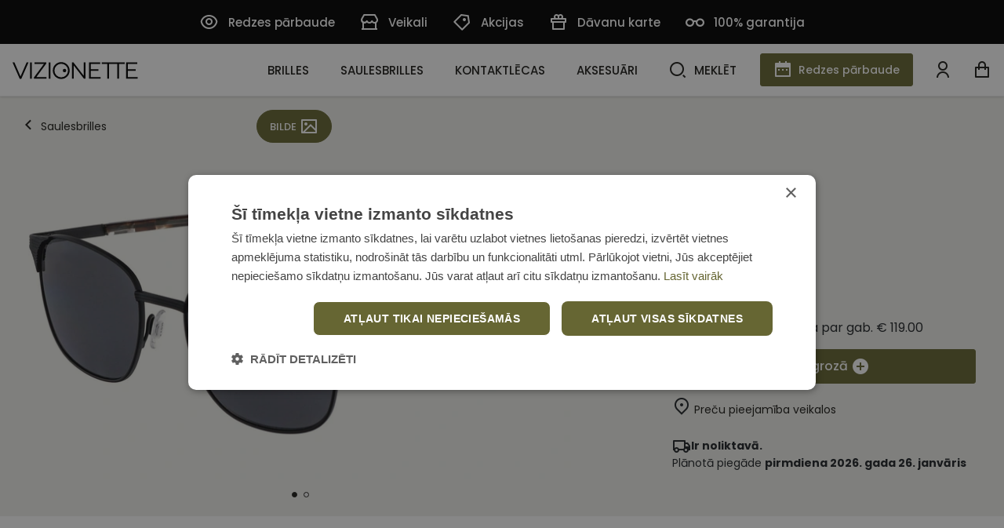

--- FILE ---
content_type: text/html; charset=utf-8
request_url: https://www.vizionette.lv/mexx-6478-300-54-19_38673/
body_size: 19145
content:


<!DOCTYPE html>
<html lang="lv" class="no-js">
    <head>
        <title>
    
    Saulesbrilles Mexx 6478 300 54-19 ◯ VIZIONETTE
</title>

        <meta http-equiv="content-type" content="text/html; charset=UTF-8" />
        <meta name="created" content="21st Jan 2026 08:25" />
        <meta name="description" content="
    
    Pērc Mexx 6478 300 54-19 saulesbrilles internetā. Plašs produktu klāsts un ātra piegāde. Ienāc vizionette.lv un pasūti TE!
" />
        <meta name="viewport" content="width=device-width" />
        <meta name="robots" content="NOARCHIVE,NOCACHE" />
        
            <link rel="shortcut icon" href="/static/viz/favicon/favicon.ff0a98e93324.ico" />
            <link rel="apple-touch-icon" sizes="180x180" href="/static/viz/favicon/apple-touch-icon.a21a3674b3cd.png">
            <link rel="icon" type="image/png" sizes="32x32" href="/static/viz/favicon/favicon-32x32.719612077d3e.png">
            <link rel="icon" type="image/png" sizes="16x16" href="/static/viz/favicon/favicon-16x16.bae0c23a25f2.png">
            <link rel="manifest" href="/static/viz/favicon/site.0c5550d7146f.webmanifest">
            <link rel="mask-icon" href="/static/viz/favicon/safari-pinned-tab.f0ec29295048.svg" color="#666633">
            <meta name="msapplication-TileColor" content="#666633">
            <meta name="theme-color" content="#666633">
        
        <link rel="canonical" href="https://www.vizionette.lv/mexx-6478-300-54-19_38673/" />

        
        
    <!-- Fonts -->
    <link rel="preconnect" href="https://fonts.googleapis.com">
    <link rel="preconnect" href="https://fonts.gstatic.com" crossorigin>
    <link href="https://fonts.googleapis.com/css2?family=Poppins:wght@400;500;600;700&display=swap" rel="stylesheet">


    <link href="https://cdn.jsdelivr.net/npm/bootstrap@5.2.0/dist/css/bootstrap.min.css" rel="stylesheet" integrity="sha384-gH2yIJqKdNHPEq0n4Mqa/HGKIhSkIHeL5AyhkYV8i59U5AR6csBvApHHNl/vI1Bx" crossorigin="anonymous">
    <link rel="stylesheet" href="https://cdn.jsdelivr.net/npm/select2@4.1.0-rc.0/dist/css/select2.min.css" />
    <link rel="stylesheet" href="https://cdn.jsdelivr.net/npm/select2-bootstrap-5-theme@1.3.0/dist/select2-bootstrap-5-theme.min.css" />
    <link rel="stylesheet" type="text/css" href="/static/lensor/js/flipdown/flipdown.d30238681974.css" media="screen" />
    <link rel="stylesheet" type="text/css" href="/static/viz/country-picker-flags/css/intlTelInput.d4a3c6e4183c.css"/>
    <link rel="stylesheet" type="text/css" href="/static/viz/country-select/css/countrySelect.min.764a8b490176.css"/>
    <link rel="stylesheet" type="text/css" href="/static/viz/css/main.5980b42b3465.css" media="screen" />
    <link rel="stylesheet" type="text/css" href="/static/viz/css/viz.99de564b68ff.css" media="screen" />


        
        
    <link rel="stylesheet" href="/static/viz/slick/slick.f38b2db10e01.css">


        
  <script type="application/ld+json">
    {
      "@context": "https://schema.org/",
      "@type": "Product",
      "name": "Mexx 6478 300 54-19",
      "productID": "38673",
      "image": [
        "https://visionette-media.s3.eu-central-1.amazonaws.com/images/products/2023/04/Mexx6478300.45left.jpg"
       ],
      "description": "Mexx 6478 300 54-19",
      "brand": {
        "@type": "Brand",
        "name": "MEXX"
      },
      
      "offers": {
        "@type": "Offer",
        "url": "https://www.vizionette.lv/mexx-6478-300-54-19_38673/",
        "priceCurrency": "EUR",
        "price": 119.00,
        "priceValidUntil": "2026-03-12",
        "itemCondition": "https://schema.org/NewCondition",
        "availability": "https://schema.org/InStock"
      }
    }
    </script>
  

        
  
  
  
    <script>
      window.dataLayer = window.dataLayer || [];
    </script>

  <!-- Google Tag Manager -->
  <script>(function(w,d,s,l,i){w[l]=w[l]||[];w[l].push({'gtm.start':
    new Date().getTime(),event:'gtm.js'});var f=d.getElementsByTagName(s)[0],
    j=d.createElement(s),dl=l!='dataLayer'?'&l='+l:'';j.async=true;j.src=
    'https://www.googletagmanager.com/gtm.js?id='+i+dl;f.parentNode.insertBefore(j,f);
    })(window,document,'script','dataLayer','GTM-5KQS52H');

    
    window.dataLayer = window.dataLayer || [];
    dataLayer.push({ 'ecommerce': null });  // Clear the previous ecommerce object.
    dataLayer.push({
        'event': 'view_item',
        
        'ecommerce': {
            'currency': 'EUR',
            'value': '119.00',
            'items': [
            {
            'item_id': '38673',
            'item_name': 'Mexx 6478 300 54-19',
            'price': '119.00',
            'price_after_discount': '119.00',
            'discount': '0.00',
            'item_brand': 'mexx',
            
                'item_category': 'Saulesbrilles',
            
            'quantity': '1',
            'item_img_url': 'https://visionette-media.s3.eu-central-1.amazonaws.com/images/products/2023/04/Mexx6478300.45left.jpg',
            'item_url': 'https://www.vizionette.lv/mexx-6478-300-54-19_38673/'
            }
            ]
        }
    });


  </script>
  <!-- End Google Tag Manager -->



          
    </head>

    <body id="default" class="default">
        
            <!-- Google Tag Manager (noscript) -->
            <noscript><iframe src="https://www.googletagmanager.com/ns.html?id=GTM-5KQS52H"
            height="0" width="0" style="display:none;visibility:hidden"></iframe></noscript>
            <!-- End Google Tag Manager (noscript) -->
        

        
        
  
  
  
  
  
  



 <!-- Time Banner -->
 
 

    <!-- PreHeader -->
    <section class="preheader">
      <nav>
        

        <ul class="quick-links">
          
          
              
                <li class="quick-links__item">
                  <a href="https://www.vizionette.lv/redzes-parbaude/" class="quick-links__link" >
                    
                    <span class="ico icon-eye pe-1"></span>
                          
                    Redzes pārbaude
                  </a>
                </li>
              
          
              
                <li class="quick-links__item">
                  <a href="https://www.vizionette.lv/veikali/" class="quick-links__link" >
                    
                    <span class="ico icon-shop pe-1"></span>
                          
                    Veikali
                  </a>
                </li>
              
          
              
                <li class="quick-links__item">
                  <a href="https://www.vizionette.lv/akcijas/" class="quick-links__link" >
                    
                    <span class="ico icon-my-special-offers pe-1"></span>
                          
                    Akcijas
                  </a>
                </li>
              
          
              
                <li class="quick-links__item">
                  <a href="https://www.vizionette.lv/davanu-karte/" class="quick-links__link" >
                    
                    <span class="ico icon-gift pe-1"></span>
                          
                    Dāvanu karte
                  </a>
                </li>
              
          
              
                <li class="quick-links__item">
                  <a href="https://www.vizionette.lv/garantija/" class="quick-links__link" >
                    
                    <span class="ico icon-glasses pe-1"></span>
                          
                    100% garantija
                  </a>
                </li>
              
          
        </ul>
        
        
      </nav>
    </section>
    <!-- / PreHeader -->

    <header class="mb-0">
      <div class="container-xxl">
        
            








  
<!-- Brand -->
<a class="nav-bar__brand" href="/">
    <svg width="160" height="22" viewBox="0 0 160 22" fill="none" xmlns="http://www.w3.org/2000/svg">
      <path d="M9.12731 21.4278L0.00390625 0.576782H2.40391L10.1656 18.4066L17.9273 0.576782H20.3239L11.175 21.4278H9.12731Z" fill="black"/>
      <path d="M22.3408 0.576782H24.5306V21.3087H22.3408V0.576782Z" fill="black"/>
      <path d="M27.2568 21.3174V19.7446L39.9632 2.56842H27.9666V0.58374H42.8943V2.12246L30.307 19.331H43.3675V21.3174H27.2568Z" fill="black"/>
      <path d="M46.123 0.576904H48.3162V21.3088H46.123V0.576904Z" fill="black"/>
      <path d="M75.7871 21.3172V0.583618H77.6824L90.7735 17.5232V0.583618H92.908V21.3172H91.0399L77.919 4.31468V21.3172H75.7871Z" fill="black"/>
      <path d="M97.4717 21.3172V0.583618H111.687V2.5683H99.664V9.20148H109.525V11.1862H99.664V19.3309H112.132V21.3172H97.4717Z" fill="black"/>
      <path d="M113.667 0.576904V2.55988H120.803V21.3088H122.997V2.55988H133.542V21.3088H135.733V2.55988H142.96V0.576904H113.667Z" fill="black"/>
      <path d="M144.858 21.3174V0.58374H159.076V2.56842H147.052V9.20161H156.916V11.1863H147.052V19.331H159.524V21.3174H144.858Z" fill="black"/>
      <circle id="outer-circle" cx="62.0496" cy="10.9299" r="9.69" stroke="black" stroke-width="2.1"/>
      <circle id="inner-circle" cx="66.2798" cy="10.93" r="2.19" fill="black"/>
    </svg>
  </a>
  <script type="text/javascript">   
      const outerCircle=document.getElementById("outer-circle"),innerCircle=document.getElementById("inner-circle"),outerCircleX=parseInt(outerCircle.getAttribute("cx")),outerCircleY=parseInt(outerCircle.getAttribute("cy")),outerCircleR=parseInt(outerCircle.getAttribute("r")),innerCircleR=parseInt(innerCircle.getAttribute("r"));document.addEventListener("mousemove",(e=>{const t=e.clientX,r=e.clientY,i=parseInt(innerCircle.getAttribute("cx")),c=parseInt(innerCircle.getAttribute("cy")),n=t-i,l=r-c,u=Math.sqrt(n*n+l*l),o=(Math.min(50,outerCircleR*(u/outerCircleR)),i+.2*n),C=c+.2*l,s=(Math.sqrt((o-outerCircleX)*(o-outerCircleX)+(C-outerCircleY)*(C-outerCircleY)),Math.atan2(C-outerCircleY,o-outerCircleX)),a=outerCircleX+Math.cos(s)*(outerCircleR-innerCircleR-2),b=outerCircleY+Math.sin(s)*(outerCircleR-innerCircleR-2);innerCircle.setAttribute("cx",a),innerCircle.setAttribute("cy",b)}));
    </script>
  <!-- / Brand -->
  
  
            
    <nav class="nav-bar--header">
      <ul class="nav-list nav-list--header">
        
          
            <li class="nav-list__item"><a class="nav-list__link nav-list__link--submenu js-nav-submenu" href="/brilles/">Brilles</a>                 
              <!-- Subnav -->
              
                
                
                  


<!-- Megamenu -->
<div class="megamenu">
    <!-- Kategorijas -->
    <div class="megamenu__block megamenu__block--fixed">
      <div class="megamenu__block-title megamenu__block-title--desktop">Kategorijas</div>
        <ul class="megamenu__list">
        
            <li class="megamenu__list-item">
                <a class="megamenu__list-link" href="/brilles/">Visas brilles</a>
            </li>
        
        
        
            
                
                <li class="megamenu__list-item">
                    <a class="megamenu__list-link" href="/brilles/cvantus-brilles/">Cvantus brilles</a>
                </li>
                
            
                
                <li class="megamenu__list-item">
                    <a class="megamenu__list-link" href="/brilles/optiq-brilles/">OPTIQ brilles</a>
                </li>
                
            
                
                <li class="megamenu__list-item">
                    <a class="megamenu__list-link" href="/brilles/colleta-brilles/">Colleta brilles</a>
                </li>
                
            
                
                <li class="megamenu__list-item">
                    <a class="megamenu__list-link" href="/brilles/brillu-komplekts-49eur/">Briļļu komplekts 49€</a>
                </li>
                
            
                
                <li class="megamenu__list-item">
                    <a class="megamenu__list-link" href="/brilles/brilles-sievietem/">Brilles sievietēm</a>
                </li>
                
            
                
                <li class="megamenu__list-item">
                    <a class="megamenu__list-link" href="/brilles/brilles-viriesiem/">Brilles vīriešiem</a>
                </li>
                
            
                
                <li class="megamenu__list-item">
                    <a class="megamenu__list-link" href="/brilles/brilles-berniem-un-pusaudziem/">Brilles bērniem un pusaudžiem</a>
                </li>
                
            
                
            
                
                <li class="megamenu__list-item">
                    <a class="megamenu__list-link" href="/brilles/datorbrilles/">Datorbrilles</a>
                </li>
                
            
                
                <li class="megamenu__list-item">
                    <a class="megamenu__list-link" href="/brilles/lasambrilles/">Lasāmbrilles</a>
                </li>
                
            
        
        </ul>
    </div>
    <!-- / Kategorijas -->
    
    
        <!-- Zīmoli--> 
<div class="megamenu__block">
<div class="megamenu__block-title">Top zīmoli</div> 
<div class="megamenu__col megamenu__col-2"> 
<a class="megamenu__btn megamenu__btn--ico" href="/brilles/cvantus-brilles/" title="Cvantus"> 
<img src="https://visionette-media.s3.eu-central-1.amazonaws.com/filer_public/d4/76/d476b180-b426-4ea2-83b7-5f3e20acc30c/cvantus.svg" alt="Cvantus"> 
</a> 
<a class="megamenu__btn megamenu__btn--ico" href="/brilles/?selected_facets=brand_exact%3ATED+BAKER" title="Ted Baker"> 
<img src="https://visionette-media.s3.eu-central-1.amazonaws.com/filer_public/9b/8e/9b8eb2b9-4ceb-4dea-9a95-f835dcde0289/ted_baker.svg" alt="Ted Baker">
</a> 
<a class="megamenu__btn megamenu__btn--ico" href="/brilles/?selected_facets=brand_exact%3AHUGO+BY+HUGO+BOSS&selected_facets=brand_exact%3ABOSS" title="BOSS eyewear"> 
<img src="https://visionette-media.s3.eu-central-1.amazonaws.com/filer_public/79/0f/790f4fc9-e75a-434c-8f28-260a0db7a660/boss.svg" alt="BOSS eyewear">
 </a> 
<a class="megamenu__btn megamenu__btn--ico" href="/brilles/?selected_facets=brand_exact%3AGIGI" title="GIGI"> 
<img src="https://visionette-media.s3.eu-central-1.amazonaws.com/filer_public/22/bb/22bb4268-f4dc-4df3-9be3-f3e8ef04dfde/gigi_studios.svg" alt="GIGI"> 
</a> 
<a class="megamenu__btn megamenu__btn--ico" href="/brilles/?selected_facets=brand_exact%3AEMPORIO+ARMANI" title="Emporio Armani"> 
<img src="https://visionette-media.s3.eu-central-1.amazonaws.com/filer_public/9a/b1/9ab1a5ec-87af-4378-b89e-c324fef87755/emporio_armani.svg" alt="Emporio Armani">
</a> 
<a class="megamenu__btn megamenu__btn--ico" href="/brilles/?selected_facets=brand_exact%3ACAROLINA+HERRERA" title="Carolina Herrera"> 
<img src="https://visionette-media.s3.eu-central-1.amazonaws.com/filer_public/69/69/6969bcb4-29b9-4614-935f-57e790518373/carolina-herrera.svg" alt="Carolina Herrera"> 
</a>
</div> 
</div> 
<!-- / Zīmoli --> 

<!-- Rāmis --> 
<div class="megamenu__block"> <div class="megamenu__block-title">Ietvars</div> 
<div class="megamenu__block-sm-horizontal horizonal--col-3"> 
<a class="megamenu__btn megamenu__btn--text" href="/brilles/?selected_facets=frame_size_exact%3AS">šaurs</a>
 <a class="megamenu__btn megamenu__btn--text" href="/brilles/?selected_facets=frame_size_exact%3AM">vidējs</a>
 <a class="megamenu__btn megamenu__btn--text" href="/brilles/?selected_facets=frame_size_exact%3AL">plats</a> 
</div> 
</div> 
<!-- / Rāmis --> 
<!-- Forma -->
<div class="megamenu__block">
<div class="megamenu__block-title">Forma</div>
<div class="megamenu__block-sm-horizontal horizonal--col-2">
<a href="/brilles/?selected_facets=frame_shape_exact%3As" class="megamenu__btn megamenu__btn--ico-text">
<img src="https://visionette-media.s3.eu-central-1.amazonaws.com/filer_public/d1/9d/d19d5ec9-7bbe-494b-8b20-22b5cad2c1ba/square.svg" alt="Kvadrāta">
      kvadrāta
</a>
 <a href="/brilles/?selected_facets=frame_shape_exact%3As" class="megamenu__btn megamenu__btn--ico-text">
<img src="https://visionette-media.s3.eu-central-1.amazonaws.com/filer_public/0e/f6/0ef6cc51-def7-4c89-a3d1-191c730765f0/rectangle.svg" alt="Taisnstūris">
      apaļa
</a>
<a href="/brilles/?selected_facets=frame_shape_exact%3Ao" class="megamenu__btn megamenu__btn--ico-text">
<img src="https://visionette-media.s3.eu-central-1.amazonaws.com/filer_public/53/81/53811a71-0a7a-433a-adba-5226615f1e39/oval.svg" alt="Ovāla">
      ovāla
</a>
</div>
</div>
<!-- / Forma -->
    
    
    
        <!-- Baneris -->
        
        
        <div class="megamenu__block megamenu__block--sm-center">
            <a class="megamenu__banner-link" href="https://www.vizionette.lv/izdevigs-brillu-komplekts/">
                <img class="megamenu__banner-media" src="https://visionette-media.s3.eu-central-1.amazonaws.com/cache/0f/1d/0f1d02f507049357da88aa8f61f69077.webp" alt="">
            </a>
        </div>
        
        <!-- /Baneris -->
    
  </div>
  <!-- / Megamenu -->
                
                
                
              
               <!-- / Subnav -->
            </li>
          
        
          
            <li class="nav-list__item"><a class="nav-list__link nav-list__link--submenu js-nav-submenu" href="/saulesbrilles/">Saulesbrilles</a>                 
              <!-- Subnav -->
              
                
                
                  


<!-- Megamenu -->
<div class="megamenu">
    <!-- Kategorijas -->
    <div class="megamenu__block megamenu__block--fixed">
      <div class="megamenu__block-title megamenu__block-title--desktop">Kategorijas</div>
        <ul class="megamenu__list">
        
            <li class="megamenu__list-item">
                <a class="megamenu__list-link" href="/saulesbrilles/">Visas saulesbrilles</a>
            </li>
        
        
        
            
                
            
                
                <li class="megamenu__list-item">
                    <a class="megamenu__list-link" href="/saulesbrilles/saulesbrilles-sievietem/">Saulesbrilles sievietēm</a>
                </li>
                
            
                
                <li class="megamenu__list-item">
                    <a class="megamenu__list-link" href="/saulesbrilles/saulesbrilles-viriesiem/">Saulesbrilles vīriešiem</a>
                </li>
                
            
                
                <li class="megamenu__list-item">
                    <a class="megamenu__list-link" href="/saulesbrilles/unisex-saulesbrilles/">Unisex saulesbrilles</a>
                </li>
                
            
                
                <li class="megamenu__list-item">
                    <a class="megamenu__list-link" href="/saulesbrilles/saulesbrilles-berniem-pusaudziem/">Saulesbrilles bērniem un pusaudžiem</a>
                </li>
                
            
                
                <li class="megamenu__list-item">
                    <a class="megamenu__list-link" href="/saulesbrilles/sporta-saulesbrilles/">Sporta saulesbrilles</a>
                </li>
                
            
                
            
        
        </ul>
    </div>
    <!-- / Kategorijas -->
    
    
        <!-- Zīmoli--> 
<div class="megamenu__block">
<div class="megamenu__block-title">Top zīmoli</div> 
<div class="megamenu__col megamenu__col-2"> 
<a class="megamenu__btn megamenu__btn--ico" href="/saulesbrilles/?selected_facets=brand_exact%3ACVANTUS" title="Cvantus"> 
<img src="https://visionette-media.s3.eu-central-1.amazonaws.com/filer_public/d4/76/d476b180-b426-4ea2-83b7-5f3e20acc30c/cvantus.svg" alt="Cvantus"> 
</a> 
<a class="megamenu__btn megamenu__btn--ico" href="/saulesbrilles/?selected_facets=brand_exact%3ARAY-BAN" title="Ray-Ban"> 
<img src="https://visionette-media.s3.eu-central-1.amazonaws.com/filer_public/c7/a4/c7a4ec4f-b253-44a2-b3c1-8b1dd71cd483/rayban.svg" alt="Ray-Ban">
</a> 
<a class="megamenu__btn megamenu__btn--ico" href="/saulesbrilles/?selected_facets=brand_exact%3APOLAROID" title="Polaroid"> 
<img src="https://visionette-media.s3.eu-central-1.amazonaws.com/filer_public/48/e8/48e88776-8bdf-4bb5-86ad-155b1b730c0e/polaroid.svg" alt="Polaroid">
 </a> 
<a class="megamenu__btn megamenu__btn--ico" href="/saulesbrilles/?selected_facets=brand_exact%3AA-Z" title="A-Z sunglasses"> 
<img src="https://visionette-media.s3.eu-central-1.amazonaws.com/filer_public/9b/2f/9b2ffd45-85fd-446f-972d-3f9b8f846a55/az.svg" alt="A-Z"> 
</a> 
<a class="megamenu__btn megamenu__btn--ico" href="/saulesbrilles/?selected_facets=brand_exact%3AAVANGLION" title="Avanglion"> 
<img src="https://visionette-media.s3.eu-central-1.amazonaws.com/filer_public/86/96/86965432-6266-4600-bfdc-d80743bdc891/avanglion.svg" alt="Avanglion"> 
</a> 
<a class="megamenu__btn megamenu__btn--ico" href="/saulesbrilles/?selected_facets=brand_exact%3ACAROLINA+HERRERA" title="Carolina Herrera"> 
<img src="https://visionette-media.s3.eu-central-1.amazonaws.com/filer_public/69/69/6969bcb4-29b9-4614-935f-57e790518373/carolina-herrera.svg" alt="Carolina Herrera"> 
</a>
</div> 
</div> 
<!-- / Zīmoli --> 

<!-- Rāmis --> 
<div class="megamenu__block"> <div class="megamenu__block-title">Ietvars</div> 
<div class="megamenu__block-sm-horizontal horizonal--col-3"> 
<a class="megamenu__btn megamenu__btn--text" href="/saulesbrilles/?selected_facets=frame_size_exact%3AS">šaurs</a>
 <a class="megamenu__btn megamenu__btn--text" href="/saulesbrilles/?selected_facets=frame_size_exact%3AM">vidējs</a>
 <a class="megamenu__btn megamenu__btn--text" href="/saulesbrilles/?selected_facets=frame_size_exact%3AL">plats</a> 
</div> 
</div> 
<!-- / Rāmis --> 
<!-- Forma -->
<div class="megamenu__block">
<div class="megamenu__block-title">Forma</div>
<div class="megamenu__block-sm-horizontal horizonal--col-2">
<a href="/saulesbrilles/?selected_facets=frame_shape_exact%3As" class="megamenu__btn megamenu__btn--ico-text">
<img src="https://visionette-media.s3.eu-central-1.amazonaws.com/filer_public/d1/9d/d19d5ec9-7bbe-494b-8b20-22b5cad2c1ba/square.svg" alt="Kvadrāta">
      kvadrāta
</a>
<a href="/saulesbrilles/?selected_facets=frame_shape_exact%3Aa" class="megamenu__btn megamenu__btn--ico-text">
<img src="https://visionette-media.s3.eu-central-1.amazonaws.com/filer_public/0e/f6/0ef6cc51-def7-4c89-a3d1-191c730765f0/rectangle.svg" alt="Taisnstūris">
      apaļa
</a>
<a href="/saulesbrilles/?selected_facets=frame_shape_exact%3Ao" class="megamenu__btn megamenu__btn--ico-text">
<img src="https://visionette-media.s3.eu-central-1.amazonaws.com/filer_public/53/81/53811a71-0a7a-433a-adba-5226615f1e39/oval.svg" alt="Ovāla">
      ovāla
</a>
</div>
</div>
<!-- / Forma -->
    
    
    
  </div>
  <!-- / Megamenu -->
                
                
                
              
               <!-- / Subnav -->
            </li>
          
        
          
            <li class="nav-list__item"><a class="nav-list__link nav-list__link--submenu js-nav-submenu" href="/kontaktlecas/">Kontaktlēcas</a>                 
              <!-- Subnav -->
              
                
                
                  


<!-- Megamenu -->
<div class="megamenu">
    <!-- Kategorijas -->
    <div class="megamenu__block megamenu__block--fixed">
      <div class="megamenu__block-title megamenu__block-title--desktop">Kategorijas</div>
        <ul class="megamenu__list">
        
        
        
            
                
                <li class="megamenu__list-item">
                    <a class="megamenu__list-link" href="/kontaktlecas/dienas-kontaktlecas/">Vienas dienas kontaktlēcas</a>
                </li>
                
            
                
                <li class="megamenu__list-item">
                    <a class="megamenu__list-link" href="/kontaktlecas/2-nedelu-kontaktlecas/">2 nedēļu kontaktlēcas</a>
                </li>
                
            
                
                <li class="megamenu__list-item">
                    <a class="megamenu__list-link" href="/kontaktlecas/menesa-kontaktlecas/">Mēneša kontaktlēcas</a>
                </li>
                
            
                
                <li class="megamenu__list-item">
                    <a class="megamenu__list-link" href="/kontaktlecas/diviniti-kontaktlecas/">Diviniti kontaktlēcas</a>
                </li>
                
            
                
                <li class="megamenu__list-item">
                    <a class="megamenu__list-link" href="/kontaktlecas/toriskas-kontaktlecas/">Toriskās kontaktlēcas</a>
                </li>
                
            
                
                <li class="megamenu__list-item">
                    <a class="megamenu__list-link" href="/kontaktlecas/multifokalas-kontaktlecas/">Multifokālās kontaktlēcas</a>
                </li>
                
            
                
                <li class="megamenu__list-item">
                    <a class="megamenu__list-link" href="/kontaktlecas/krasainas-kontaktlecas/">Krāsainās kontaktlēcas</a>
                </li>
                
            
                
                <li class="megamenu__list-item">
                    <a class="megamenu__list-link" href="/kontaktlecas/kontaktlecu-skidumi/">Kontaktlēcu kopšanas šķīdumi</a>
                </li>
                
            
                
            
        
        </ul>
    </div>
    <!-- / Kategorijas -->
    
    
        <!-- Zīmoli--> 
            <div class="megamenu__block">
              <div class="megamenu__block-title">Top zīmoli</div>
              <div class="megamenu__col megamenu__col-2">              
                <a class="megamenu__btn megamenu__btn--ico" href="/kontaktlecas/?selected_facets=brand_exact%3ABIOFINITY" title="Biofinity">
                  <img src="https://www.vizionette.lv/filer/canonical/1691646493/204/" alt="Biofinity">
                </a>
                <a class="megamenu__btn megamenu__btn--ico" href="/kontaktlecas/?selected_facets=brand_exact%3AAIR+OPTIX" title="Air Optix">
                  <img src="https://www.vizionette.lv/filer/canonical/1691646493/208/" alt="Air Optix">
                </a>
                <a class="megamenu__btn megamenu__btn--ico" href="/kontaktlecas/?selected_facets=brand_exact%3ADAILIES" title="Dailies">
                  <img src="https://www.vizionette.lv/filer/canonical/1691646493/206/" alt="Dailies">
                </a>
                <a class="megamenu__btn megamenu__btn--ico" href="/kontaktlecas/?selected_facets=brand_exact%3AACUVUE" title="Acuvue">
                  <img src="https://www.vizionette.lv/filer/canonical/1691646494/209/" alt="Acuvue">
                </a>
                <a class="megamenu__btn megamenu__btn--ico" href="/kontaktlecas/?selected_facets=brand_exact%3ASOFLENS" title="SofLens">
                  <img src="https://www.vizionette.lv/filer/canonical/1691646493/207/" alt="SofLens">
                </a>
                <a class="megamenu__btn megamenu__btn--ico" href="/kontaktlecas/?selected_facets=brand_exact%3ADIVINITI" title="Diviniti">
                  <img src="https://visionette-media.s3.eu-central-1.amazonaws.com/filer_public/de/67/de67f647-e929-4767-9271-df9462941b60/diviniti1.svg" alt="Diviniti">
                </a>
              </div>
            </div>
            <!-- / Zīmoli -->
            <!-- Kategorijas -->
            <div class="megamenu__block megamenu__block--fixed">
              <div class="megamenu__block-title">Derīgi zināt</div>
              <ul class="megamenu__list megamenu__list--col-1">
                <li class="megamenu__list-item"><a class="megamenu__list-link" href="/ikdienas-paradumi-veselam-acim/">Ikdienas paradumi veselām acīm</a></li>
                <li class="megamenu__list-item"><a class="megamenu__list-link" href="/diviniti-kontaktlecu-komplekts/">Kontaktlēcu komplekts</a></li>
              </ul>
            </div>
            <!-- / Kategorijas -->
    
    
    
  </div>
  <!-- / Megamenu -->
                
                
                
              
               <!-- / Subnav -->
            </li>
          
        
          
            <li class="nav-list__item"><a class="nav-list__link nav-list__link--submenu js-nav-submenu" href="/aksesuari/">Aksesuāri</a>                 
              <!-- Subnav -->
              
                
                
                  


<!-- Megamenu -->
<div class="megamenu">
    <!-- Kategorijas -->
    <div class="megamenu__block megamenu__block--fixed">
      <div class="megamenu__block-title megamenu__block-title--desktop">Kategorijas</div>
        <ul class="megamenu__list">
        
        
        
            
                
                <li class="megamenu__list-item">
                    <a class="megamenu__list-link" href="/aksesuari/acu-pilieni/">Acu pilieni</a>
                </li>
                
            
                
                <li class="megamenu__list-item">
                    <a class="megamenu__list-link" href="/aksesuari/kopsanas-lidzekli/">Briļļu kopšanas līdzekļi</a>
                </li>
                
            
                
                <li class="megamenu__list-item">
                    <a class="megamenu__list-link" href="/aksesuari/uztura-bagatinataji/">Uztura bagātinātāji</a>
                </li>
                
            
                
                <li class="megamenu__list-item">
                    <a class="megamenu__list-link" href="/aksesuari/kontaklecu-konteineri/">Kontaktlēcu konteineri</a>
                </li>
                
            
                
                <li class="megamenu__list-item">
                    <a class="megamenu__list-link" href="/aksesuari/anti-fog-pret-brillu-aizsvisanu/">Anti-fog pret briļļu aizsvīšanu</a>
                </li>
                
            
                
                <li class="megamenu__list-item">
                    <a class="megamenu__list-link" href="/aksesuari/brillu-futrali/">Briļļu futrāļi</a>
                </li>
                
            
                
                <li class="megamenu__list-item">
                    <a class="megamenu__list-link" href="/aksesuari/brillu-aksesuari/">Briļļu aksesuāri</a>
                </li>
                
            
                
                <li class="megamenu__list-item">
                    <a class="megamenu__list-link" href="/aksesuari/acu-kompreses/">Acu kompreses</a>
                </li>
                
            
                
                <li class="megamenu__list-item">
                    <a class="megamenu__list-link" href="/aksesuari/plakstinu-higienai/">Plakstiņu higiēnai</a>
                </li>
                
            
                
            
        
        </ul>
    </div>
    <!-- / Kategorijas -->
    
    
    
    
  </div>
  <!-- / Megamenu -->
                
                
                
              
               <!-- / Subnav -->
            </li>
          
        
          <li class="nav-list__item nav-list__item--search">
            <a class="nav-list__link js-nav-search" href="#"><span class="ico icon-search me-2"></span>Meklēt</a>
            

<form method="get" action="/search/" class="nav-search">
    <div class="w-100 position-relative">
      <label for="id_q" class="visually-hidden">Meklēt</label>
      <input type="text" name="q" autocomplete="off" minlength="3" id="id_q">
      <div class="button-group">
        <button type="submit" name=""><span class="ico icon-search"></span></button>
        <span class="nav-search--close js-nav-search"><span class="ico icon-close"></span>
      </div>
    </div>
    <!-- Search Results List -->
    <ul class="search-results" id="suggestions-list">
      <li class="search-results__item search-results__item--title">
        <a href="#"><span><strong>Ray</strong>-ban brilles</span><span class="ico icon-arrow-right"></span></a>
      </li>
      <li class="search-results__item search-results__item--title">
        <a href="#"><span><strong>Ray</strong>-ban saulesbrilles</span><span class="ico icon-arrow-right"></span></a>
      </li>
      <li class="search-results__item">
        <picture>
          <source srcset="https://dummyimage.com/450x300" media="(min-width: 600px)">
          <img src="https://dummyimage.com/450x300">
        </picture>
        <h5 class="search-results__title"><a href="#"><strong>Diviniti</strong> Comfort Day (Vienas dienas kontaktlēcas)</a></h5>
        <div class="search-results__subtitle">Dienas kontaktlēcas</div>
        <div class="search-results__price">no €25.62</div>
      </li>
      <li class="search-results__item search-results__item--cta">
        <a href="#"><span>Skatīt visus rezultātus</span><span class="ico icon-arrow-right"></span></a>
      </li>
    </ul>
    <!-- / Search Results List -->
</form>

<script>
    let debounceTimer;
    document.getElementById("id_q").addEventListener("input", function () {
      clearTimeout(debounceTimer);
      const query = this.value;
      const list = document.getElementById("suggestions-list");
      const currentLang = "lv";
  
      if (query.length < 3) {
        list.innerHTML = "";
        list.style.display = "none";
        return;
      }
  
      debounceTimer = setTimeout(() => {
        fetch(`/search/autocomplete/?q=${encodeURIComponent(query)}&lang=${currentLang}`)
            .then(res => res.json())
            .then(data => {
                list.style.display = "block";
                list.innerHTML = "";
                data.forEach(item => {
                    const li = document.createElement("li");
                    if (item.type === 'category') {
                      li.className = "search-results__item search-results__item--title";
                      const titleHtml = `<a href="${item.url}"><span>${item.title}</span><span class="ico icon-arrow-right"></span></a>`;
                      li.innerHTML = titleHtml;
                    } else {
                      li.className = "search-results__item";
                      let imageHtml = '';
                      if (item.image) {
                          imageHtml = `<picture><img src="${item.image}" alt="${item.title}"></picture>`;
                      }
  
                      const titleHtml = `<h5 class="search-results__title"><a href="${item.url}">${item.title}</a></h5>`;
                      const subtitleHtml = `<div class="search-results__subtitle">${item.subtitle}</div>`;
                      const priceHtml = `<div class="search-results__price">${item.price}</div>`;
  
                      li.innerHTML = imageHtml + titleHtml + subtitleHtml + priceHtml;
                    }
  
                    list.appendChild(li);
                });
  
                if (data.length > 0) {
                  const li = document.createElement("li");
                  li.className = "search-results__item search-results__item--cta";
                  const searchUrl = `/search/?q=${encodeURIComponent(query)}`;
                  li.innerHTML = `<a href="${searchUrl}"><span>Skatīt visus rezultātus</span><span class="ico icon-arrow-right"></span></a>`;
                  list.appendChild(li);
                }
            });
      }, 500);
    });
  
    // Clear search box and suggestions when close button is clicked
    document.querySelector(".nav-search--close.js-nav-search").addEventListener("click", function () {
      const searchBox = document.getElementById("id_q");
      const suggestionsList = document.getElementById("suggestions-list");
      
      // Clear search box value
      searchBox.value = "";
      
      // Clear and hide suggestions list
      suggestionsList.innerHTML = "";
      suggestionsList.style.display = "none";
    });
</script>

          </li>

          
              
                <li class="nav-list__item nav-list__item--secondary mt-3">
                  <a href="https://www.vizionette.lv/redzes-parbaude/" class="d-flex align-items-center">
                    
                    <span class="ico icon-eye me-2"></span>
                         
                    Redzes pārbaude
                  </a>
                </li>
              
          
              
                <li class="nav-list__item nav-list__item--secondary ">
                  <a href="https://www.vizionette.lv/veikali/" class="d-flex align-items-center">
                    
                    <span class="ico icon-shop me-2"></span>
                         
                    Veikali
                  </a>
                </li>
              
          
              
                <li class="nav-list__item nav-list__item--secondary ">
                  <a href="https://www.vizionette.lv/akcijas/" class="d-flex align-items-center">
                    
                    <span class="ico icon-my-special-offers me-2"></span>
                         
                    Akcijas
                  </a>
                </li>
              
          
              
                <li class="nav-list__item nav-list__item--secondary ">
                  <a href="https://www.vizionette.lv/davanu-karte/" class="d-flex align-items-center">
                    
                    <span class="ico icon-gift me-2"></span>
                         
                    Dāvanu karte
                  </a>
                </li>
              
          
              
                <li class="nav-list__item nav-list__item--secondary ">
                  <a href="https://www.vizionette.lv/garantija/" class="d-flex align-items-center">
                    
                    <span class="ico icon-glasses me-2"></span>
                         
                    100% garantija
                  </a>
                </li>
              
          
          
      </ul>
      
    </nav>
  

  <ul class="tools">
    
      <li class="tools__item tools__item--cta">
        <a class="btn btn-primary btn-sm" href="/redzes-parbaude/"><span class="ico icon-calendar me-2"></span>Redzes pārbaude</a>
      </li>
    
    
      <li class="tools__item">
        <a class="tools__link" href="/accounts/login/">
          <span class="ico icon-user"></span>
        </a>
      </li>
    
    
     
    <li class="tools__item"> 
      <a class="tools__link tools__link--cart" href="/basket/">
        
          <span class="ico icon-cart"></span>
          <span style="display:none;" class="cart-item-count">0</span>
        
      </a> 
    </li>
    
    <li class="tools__item tools__item--mobile">
      <span class="nav-bar__mobile js-mobile-toggle">
        <span class="ico icon-hamburger"></span>
        <span class="ico icon-close"></span>
      </span>
    </li>
  </ul>
    

        
      </div>
    </header>

    <div class="container">
      



    </div>
    
    
    

    
    
    
    <div class="content mt-4">
        <article class="product">
        <!-- Product Header -->
        <div class="product__header">
            <!-- Breadcrumb -->
            
                
                <nav class="breadcrumb">
                    <ul class="breadcrumb__list">
                        <li class="breadcrumb__item">
                            <a href="/" class="breadcrumb__link">
                                <span class="ico icon-caret-left"></span>
                            </a>
                        </li>
                        
                            
                                
                                    <li class="breadcrumb__item pe-2"><a href="/saulesbrilles/" class="breadcrumb__link">Saulesbrilles</a></li>
                                
                            
                        
                    </ul>
                </nav>
                
            
            <!-- / Breadcrumb -->
            <div class="container-fluid">
                <div class="row">
                    <div class="col-md-7 col-xxl-5 offset-xxl-1 d-flex flex-column justify-content-center position-relative">
                        
                            <!-- VTO Switcher -->
                            <nav aria-label="" class="product-vto-switch">
                                <ul class="block-nav block-nav--sm m-0 p-0 justify-content-center">
                                <li class="block-nav__item block-nav__item--active">
                                    <a href="#" class="block-nav__link text-uppercase js-tab-toggle" data="product-media">Bilde   
                                        <span class="ico icon-image ms-1"></span>
                                    </a>
                                </li>
                                <li class="block-nav__item ">
                                    <a href="#" class="ditto-scan block-nav__link text-uppercase" data="vto-read-me">Virtuālā pielaikošana 
                                        <span class="ico icon-vto-bold ms-1"></span>
                                    </a>
                                </li>
                                </ul>
                            </nav>
                            <!-- / VTO Switcher -->
                        
                        <!-- Product Media -->
                       
                        
                            <div class="row vto-readme text--sm tab-panel js-vto-read-me mt-3 mb-3 ">
                                



<style>
  #scan {
    width : 100%;
    height : 400px;
    display:none;
}
</style>
<script src="//vto-advanced-integration-api.fittingbox.com/index.js" type="text/javascript"/></script>

  <!-- VTO Setup-->
      <div class="vto-content col-12 mb-2 mt-2">
        Tagad Tev ir iespēja pārliecināties par savas izvēles pilnīgu piemērotību, izmanto mūsdienīgu 3D virtuālo briļļu uzmērīšanas tehnoloģiju. Izvēlies ietvarus vai saulesbrilles un apskati, kā Tev tie piestāv.
      </div>

      <div id="scan"></div>

      <div class="vto-content col-12 text-center mt-4">
        <button class="ditto-scan btn btn-secondary d-inline">
          Sākt virtuālo pielaikošanu
        </button>
      </div>
      <div class="vto-content col-12 mt-4 mb-4">
        
        
Ja neesi izveidojis klienta profilu, tad tavs 3D selfija modelis tiks saglabāts 90 dienas.  Tu to vari ērti izdzēst, un uzņemt jaunu selfiju. Ja esi izveidojis profilu, tad pieeja selfijam saglabāsies ilgāku laiku, un varēsi tam piekļūt ar dažādām ierīcēm no datora vai no telefona. Vairāk par datu aizsardzību vari atrast <a href="https://vizionette.lv/privatuma-politika/">privātuma politika</a>
      </div>
    <!-- /VTO Setup-->

  <script src="https://code.jquery.com/jquery-3.5.1.min.js"></script>
  <script>
    $('.ditto-scan').hide()
    var params = { 
      apiKey: 'jDh4ndgh23fQPWEkcAODlvlPRcSTlo4g2VwwivOS',
      frame: '4250788946137',
      onStopVto: hide,
      onAgreePrivacyTerms: () => {
        console.log("");
      },
      onIssue: (data) => {
        console.log(data);
      },
      uiConfiguration: {
        liveCameraAccessDenied: true,
        photoWelcomeScreen: true,
        liveLensesAnimations: true,
        livePhotoButton: true,
      },
      popupIntegration: {
        centeredHorizontal: true,
        centeredVertical: true,
        width: '640px',
        height: '480px',
      },
    };



    window.onload = function() {  
      window.fitmixInstance = FitMix.createWidget('scan', params, function() {
        console.log('VTO module is ready.');
        $('.ditto-scan').show()
        // In order to start automatically the VTO, 
        // start in this "initialization done" callback
        // Note that we recommend to initialization early in the webpage
        // and then start when the user clicks on the CTA in your page
        //openVto()
      });
    }

    const fitmix = document.getElementById("scan")

    function hide(){
      fitmix.style.display= 'none';
    }

    function show(){
      fitmix.style.display= 'block';
    }

    function openVto(){
      fitmixInstance.startVto('live')
      // fitmixInstance.startVto('photo')
      show()
    }

    function stopVto(){
      fitmixInstance.stopVto()
    }

    $('.ditto-scan').on('click', function(){
        // $('.vto-content').hide()
        $('html, body').animate({
          scrollTop: $("#scan").offset().top
        }, 1000);
        openVto()
      
    });
  
</script>

                            </div>
                            
                        
                        <div class="product__media tab-panel js-product-media mt-3 active">
                            




    
    
        <div class="gallery">
            
                
                <picture>
                    <source srcset="https://visionette-media.s3.eu-central-1.amazonaws.com/cache/e8/7e/e87e7b1cee71f042b9891ec99c0b512f.webp" type="image/webp" media="(min-width: 600px)" />
                    <img src="https://visionette-media.s3.eu-central-1.amazonaws.com/cache/e8/7e/e87e7b1cee71f042b9891ec99c0b512f.webp"/>
                </picture>
            
        </div>
    


                            <!-- Product Tags -->
                            <div class="card-tags">
                                
                                    
                                        
                                    
                                    
                                    
                                    
                                
                            </div>
                            <!-- / Product Tags -->
                        </div>
                        <!-- / Product Media -->           
                    </div>
                    <div class="col-md-4 offset-md-1 align-items-center d-flex">
                    <!-- Product Details -->
                        <div class="product__details">
                            
                            
                            
                            <h1 class="product__title">
                                mexx
                                
                            </h1>
                            <h3 class="product__subtitle ">6478 M.BLACK 54-19</h3>

                            
                            
                            <!-- Similar frame models -->
                            
                            
                            <!-- / Similar frame models -->
                            
                            <!-- Lens Colors -->
                            
                            
                            <!-- / Lens Colors -->
                            
                             <!-- Product Packages -->
                                
                                
                                <!-- / Product Packages -->
                            
                            

                            
                                
                                    














  <form id="add_to_basket_form" action="/basket/add/38673/" method="post" class="recipe add-to-basket" novalidate>
    <input type="hidden" name="product_type" value="0"/>
         
      


      <input type="hidden" name="csrfmiddlewaretoken" value="0dEGWjM5GiyvCCtx0YxS2zRzu4wePp2brCMiWqy5d4RcxDssvv63qj5ljgAOUw74">
      
      <div class="tab-content" id="pills-tabContent">
        
          <div class="tab-pane fade show active" id="self" role="tabpanel" aria-labelledby="no-recipe">
            <input type="hidden" id="cookie_recipe" data-summary=""/>
          </div>
        
      </div>
      
      










    
      



    
    

    
        <div class="form-group col-md-12  ">
            
                
            

            
                <div class="">
                    
                        
                            <div class="input-group mb-1 js-quantity">
                                <button class="btn btn-outline-secondary js-quantity-remove-not-pair" type="button"><img src="/static/viz/images/ico-minus.c77e953dafa7.svg" alt="Remove"></button>
                                <input type="number" name="quantity" value="1" min="1" class="form-control js-quantity-input" readonly="readonly" required id="id_quantity">
                                <button class="btn btn-outline-secondary js-quantity-add" type="button"><img src="/static/viz/images/ico-plus.34eccbcc2836.svg" alt="Add"></button>
                            </div>
                        
                    

                    
                        
                    

                    
                        
                    
                </div>
            
        </div>
    

<script src="https://code.jquery.com/jquery-3.5.1.min.js"></script>
<script>
    $(document).ready(function() {
        $('.js-quantity-remove-not-pair').on('click', function (e) {
        var inputValue = parseInt($(this).parents('.js-quantity').find('.js-quantity-input').val());
        if (inputValue > 0 && inputValue !== 1) {
            $(this).parents('.js-quantity').find('.js-quantity-input').val(inputValue - 1).trigger('change');
        }
        })
    });
  </script>
    



<script src="https://code.jquery.com/jquery-3.5.1.min.js"></script>

<script>
  $(document).ready(function() {
    function AxisValues(select){
      if (select.attr('code') == 'cylinder' &&  select.val()){ 
          var cylinder = select.val();
          var side = select.attr('side')

          $.ajax({      
            type: 'GET',                 
            url: "/ajax/axis-values/38673/",                      
            data: {
              'cylinder': cylinder,
            },
            success: function (data) {
              if (!select.prop('disabled')){
                $("#id_axis_" + side).prop('disabled', false);
              }
              $("#id_axis_" + side).html(data);
              
            }
          });
        }
        
    }

    $('#recipe_select').change()
    function Recipe(side) {
  
      var summary = $('#recipe_select option:selected').data('summary')
      if (summary === undefined){
        summary = $('#cookie_recipe').data('summary')
      }
      $.each(summary, function (attr, val) {

        var select = $("select[name=" + attr + "]")
        if(select.attr('side') == side && select.val() === ''){
          select.val(val)
        }
        AxisValues(select)
        
      });
      
      var product_data = localStorage.getItem('product_data')
      //if (product_data == '{&#x27;itemid&#x27;: &#x27;4250788946137&#x27;, &#x27;vexbrandid&#x27;: &#x27;mexx&#x27;, &#x27;vexframesize&#x27;: &#x27;54-19&#x27;, &#x27;vexframemodel&#x27;: &#x27;6478&#x27;, &#x27;vexframecolorid&#x27;: &#x27;M.BLACK&#x27;}') {
        for(var i=0;i<localStorage.length; i++) {
          
          var key = localStorage.key(i);
          if (key.indexOf(side) >= 0){
            var param_select = $("select[name=" + key + "]")
            if(param_select.length > 0) {   
              var item_val = localStorage.getItem(key);
              // console.log(key, item_val, param_select.val())
              if(item_val){
                $("select[name=" + key + "] option").each(function(){
                  if(item_val == $(this).val()){
                    param_select.val(item_val)
                    AxisValues($("select[name=" + key + "]"))
                  }
                  });
               
              }

              if(key == 'strength_left'){
                $("select[name='strength_mirror']").val(item_val)
              }
            }
          }
        }
      //}
    


    }

    $('input[name^="eye_"]').each(function () {
      var side = $(this).attr('side');

      if (!$(this).prop('checked')) {
        $('.eye-param[side=' + side + ']').prop('disabled', true)
        $('input[side=' + side + ']').val(0)
      }
      else {
        $('.eye-param[side=' + side + ']').prop('required', $(this).prop('checked'));
        $('.eye-param[side=' + side + ']').parent().siblings().find('.recipe__row-label').addClass('required')
      }
      Recipe(side)
    });


    $('input[name^="eye_"]').change(function () {

      var side = $(this).attr('side');
      $('.eye-param[side=' + side + ']').prop('disabled', !$(this).prop('checked'));
      $('.eye-param[side=' + side + ']').prop('required', $(this).prop('checked'));

      if (!$(this).prop('checked')) {
        $('[side=' + side + '] option:selected').prop("selected", false);
        $('input[name=quantity_' + side + ']').val(0)
      }
      else {
        if($('input[name=quantity_' + side + ']').val() < 1){
          $('input[name=quantity_' + side + ']').val(1)
          
        }
      }

      // Recipe(side)
      
    });
    jQuery.propHooks.disabled = {
      set: function (el, value) {
        if (el.disabled !== value) {
          el.disabled = value;
          value && $(el).trigger('disabledSet');
        ! value && $(el).trigger('enabledSet');
        }
      }
    };

    $('#id_strength_right').on('disabledSet', function(){
      $('#right_trigger').show()
    });
    $('#id_strength_right').on('enabledSet', function(){
      $('#right_trigger').hide()
    });

    if(document.getElementById("id_strength_right") && document.getElementById("right_trigger")){
      var select = document.getElementById("id_strength_right")[0]
      var trig = document.getElementById("right_trigger")
      trig.addEventListener("mousedown", function(){
        if (!$('input[name="eye_right"]').prop('checked')){
          $('input[name="eye_right"]').trigger('click')
          var evt = event
          setTimeout(function(){
            select.dispatchEvent(evt)
          })
        }
      })
      trig.addEventListener("touchend", function(){
        if (!$('input[name="eye_right"]').prop('checked')){
          $('input[name="eye_right"]').trigger('click')
          var evt = event
          
          setTimeout(function(){
            select.dispatchEvent(evt)
          })
        }
      })
      }

    $('input[name^="quantity_"]').change(function () {
      var side = $(this).attr('side');
      if($(this).val() < 1){
          $('.eye-param[side=' + side + ']').prop('disabled', true)
          $('.eye-param[side=' + side + ']').prop('required', false)
          $('[side=' + side + '] option:selected').prop("selected", false);
          $('input[name=eye_' + side + ']').prop('checked', false)
          $(this).val(0)
      }
      else{
        $('.eye-param[side=' + side + ']').prop('disabled', false)
        $('.eye-param[side=' + side + ']').prop('required', true);
        if(!$('input[name=eye_' + side + ']').prop('checked')){
          $('input[name=eye_' + side + ']').prop('checked', true).change()
        }

      }
    })

    $('select[code="strength"]').change(function () {
      var side = $(this).attr('side');
      // alert(side)

      if (side == 'mirror'){
        $('select[name="strength_left"]').val($(this).val())
      }
      $('select[name="strength_mirror"]').val($(this).val())

      if(!$('input[name^="eye_' + side + '"]').prop("checked")){
        $('input[name^="eye_' + side + '"]').prop("checked", true).change()
      }
    })



    $('#recipe_select').on('change', function(){
      var summary = $('#recipe_select option:selected').data('summary')
      $.each(summary, function (attr, val) {

        var select = $("select[name=" + attr + "]")
        if(select.prop('required')){
          select.val(val)
        }
        var new_val = select.val()
        if(new_val === null && select.prop('required')){
          select.addClass('error')
        }
      });
    });

  });
  </script>
    
    
    
    
      
    
    
    <!-- Price -->
    <div class="highlight-block mt-2">
      
      <div class="product__price">
        
          <span data-price="119.00">
            
              € 119.00
            
          </span>
        
      </div>

      <div class="text-s my-3">
        Tu saņemsi <strong><span id="total_quantity">1</span> gab.</strong>
        
        
          Cena par gab. <span id="unit_price">€ 119.00</span>
        

        
      </div>
      
      <div class="d-flex mb-3 justify-content-between">
        
          <button type="submit" name="submit" class="btn btn-primary w-100">
            Ielikt grozā <span class="ico icon-plus-circle ps-1"></span>
          </button>       
         

      </div>
    </div>
    <!-- / Price -->
   
  </form>

  

  
<script src="https://code.jquery.com/jquery-3.5.1.min.js"></script>
<script>
  $(document).ready(function () { 
    //localStorage.clear();
    var base_price = '119,00'.replace(',', '.')
    var discount;
    
      discount = 0
      discount_type = ""
    
    var package = '1'
    var left = $('input[name="quantity_left"]').val()
    var right = $('input[name="quantity_right"]').val()
    var total_quantity;
    if (typeof left !== 'undefined' && typeof right !== 'undefined') {
      total_quantity = (parseInt(left) + parseInt(right)) * parseInt(package)
      $('#total_quantity').html(total_quantity)

    }
    else {
      total_quantity = parseInt($('input[name^="quantity"]').val()) * parseInt(package)
      $('#total_quantity').html(total_quantity)
    }

    setTimeout(function(){ 
        var product_price = $('span.price').attr('data-price')
        ShippingMethod($("#id_country2 option:selected" ).val(), product_price)
      }, 1000);
    
    // ------------------------------------- //



    $('input[name^="quantity"], input[name^="eye_"]').change(function() {
      var left = $('input[name="quantity_left"]').val()
      var right = $('input[name="quantity_right"]').val()

      if (right && left) {
        total_quantity = (parseInt(left) + parseInt(right)) * parseInt(package)
      }
      else {
        total_quantity = parseInt($(this).val()) * parseInt(package)

      }

      DiscountPrice(total_quantity)
      $('#total_quantity').html(total_quantity)

      setTimeout(function(){ 
        var product_price = $('span.price').attr('data-price')

        ShippingMethod($("#id_country2 option:selected" ).val(), product_price)
      }, 1000);
      
    });
    
    
    function validateForm(show_errors) {
      var isValid = true;
     
      $('.eye-param').each(function () {
         $(this).removeClass('is-invalid')
         $(this).siblings('.select2').find('.select2-selection').removeClass('is-invalid')
        if (($(this).val() === '' || $(this).val() == null) && $(this).prop('required')){
          if (show_errors){
          $(this).addClass('is-invalid')
          $(this).siblings('.select2').find('.select2-selection').addClass('is-invalid')
          }
          isValid = false;
        }
          
      });
      return isValid;
    }

    function DiscountPrice(amount) {
      if(amount > 0) {
        $.ajax({
          'type': 'GET',
          url: "/ajax/discount_price/",

          data: {
              'product': "38673",
              'amount': amount
            },
            success: function (data) {
            if (data.success) {
              $(".highlight-block").html(data.price_block);
            }

          },
          error: function (xhr, errmsg, err) {
            $('#results').html("<div class='alert-box alert radius' data-alert>Oops! We have encountered an error: " + errmsg +
              " <a href='#' class='close'>&times;</a></div>"); // add the error to the dom
            console.log(xhr.status + ": " + xhr.responseText); // provide a bit more info about the error to the console
          }
        });
      }
    }

    function StockInfo(product, selected_attrs) {
      $.ajax({
        'type': 'POST',
        url: "/ajax/stock_info/",
        data: selected_attrs + '&product=' + product + '&country=' + 'LV',
        success: function (data) {
          base_price = data.base_price
          $('.delivery_date').html(data.weekday + ' ' + data.first_workday)
          $('.delivery_date_before').text(data.diff_text)
          //$('.delivery_date').parent().css('color', data.diff)
          // $('.delivery_info').show()
        },
        error: function (xhr, errmsg, err) {
          $('#results').html("<div class='alert-box alert radius' data-alert>Oops! We have encountered an error: " + errmsg +
            " <a href='#' class='close'>&times;</a></div>"); // add the error to the dom
          console.log(xhr.status + ": " + xhr.responseText); // provide a bit more info about the error to the console
        }
      });
    }

    function ShippingMethod(country, product_price) {
      $.ajax({
        type: 'GET',
        dataType: 'json',
        url: '/ajax/shipping_methods/',
        data: {
          'country': country,
          'product_price': product_price,
        },
        success: function (data) {
          $('.shipping_method').remove()
          $.each(data, function (method, price) {
            var show_price;
            if(price[0] > 0){
              show_price = price[1]
            }else{
              show_price = 'bezmaksas'

            }
            $('.delivery_info').after(
              '<div class="d-flex justify-content-between shipping_method">\
                <div class=""><strong class="weight-700">'
              + method +
              '</strong></div>\
                <div><strong class="weight-700">'
              + show_price +
              '</strong></div>\
              </div>'
            )

          });
        },
        error: function (xhr, errmsg, err) {
          $('#results').html("<div class='alert-box alert radius' data-alert>Oops! We have encountered an error: " + errmsg +
            " <a href='#' class='close'>&times;</a></div>"); // add the error to the dom
          console.log(xhr.status + ": " + xhr.responseText); // provide a bit more info about the error to the console
        }
      });
    }

    function Recipe(side) {
      var summary = $('#recipe_select option:selected').data('summary')
      if (summary === undefined){
        summary = $('#cookie_recipe').data('summary')
      }
      $.each(summary, function (attr, val) {

        var select = $("select[name=" + attr + "]")
        if(select.attr('side') == side){
          select.val(val)
        }
        AxisValues(select)
        
      });
}
    
    function AxisValues(select){
      if (select.attr('code') == 'cylinder'){ 
          var cylinder = select.val();
          var side = select.attr('side')

          $.ajax({      
            type: 'GET',                 
            url: "/ajax/axis-values/38673/",                      
            data: {
              'cylinder': cylinder,
            },
            success: function (data) {
              $("#id_axis_" + side).prop('disabled', false);
              $("#id_axis_" + side).html(data);
              
            }
          });
        }
    }

    var product = "38673"

    localStorage.setItem('product_data', '{&#x27;itemid&#x27;: &#x27;4250788946137&#x27;, &#x27;vexbrandid&#x27;: &#x27;mexx&#x27;, &#x27;vexframesize&#x27;: &#x27;54-19&#x27;, &#x27;vexframemodel&#x27;: &#x27;6478&#x27;, &#x27;vexframecolorid&#x27;: &#x27;M.BLACK&#x27;}');

    if (validateForm(show_errors=false)) {
      var selected_attrs = $("#add_to_basket_form").serialize()
      StockInfo(product, selected_attrs)
    }

    $('.eye-param, #id_country2, #id_quantity, #recipe_select, .custom-checkbox').change(function () {
        if ($(this).is("#recipe_select") && !$('#id_eye_right').prop('checked')){
            $('#id_eye_right').click()
            Recipe('right')
        }
        if($(this).hasClass('eye-param')){
          localStorage.setItem($(this).attr('name'), $(this).val());
          
        }
        AxisValues($(this))
      // console.log('form', validateForm())
      if (validateForm(show_errors=true)) {
        var selected_attrs = $("#add_to_basket_form").serialize()
        StockInfo(product, selected_attrs)
      }
    });


      function update_messages(messages){
      $("#messages").html("");
      $.each(messages, function (i, m) {
                  $("#messages").append("<div class='alert alert-dismissible fade show "+m.extra_tags+"'>"+
                    "<a class='close' data-dismiss='alert' href='#'>&times;</a>"
                    +m.message+"</div>");
      });
      $('html, body').animate({
            scrollTop: $(".breadcrumb").offset().top
      }, 1000);
    }

 

    $("body").on('change', '#id_country2', function () {
      var product_price = $('span.price').attr('data-price')
      ShippingMethod($(this).val(), product_price)
      DiscountPrice(total_quantity)

    });
 
    $("body").on("submit", '#add_to_basket_form', function(e){
      if (validateForm(show_errors=true)) {
      e.preventDefault(e);
      $.ajax({
          type: 'POST',
          url: "/basket/add/38673/",
          data: $(this).serialize(),
          success: function (data) {
            $('#errors').empty()
            
            // update_messages(data.messages)
            
            $('.icon-cart').addClass('icon-cart-full')
            $('.icon-cart').removeClass('icon-cart')
            $('.cart-item-count').text(data.cart_count)
            $('.cart-item-count').show()

            $('#popup-cart').empty()
            $('#popup-cart').append(data.basket_summary)

            $('#basket-modal').empty()
            $('#basket-modal').append(data.addition_modal)

            // $('#addition_modal').show()
            $('.js-close-overlay').trigger('click')
            $('span[data-panel="basketadded"]').trigger('click')
           

            // if (data.error){
            //   $('#errors').html(data.error)
             
            // }
            // console.log(data.basket_summary)
          },
          error: function (xhr, errmsg, err) {
            $('#results').html("<div class='alert-box alert radius' data-alert>Oops! We have encountered an error: " + errmsg +
              " <a href='#' class='close'>&times;</a></div>"); // add the error to the dom
            console.log(xhr.status + ": " + xhr.responseText); // provide a bit more info about the error to the console
          }
        });
      }
      else {
        return false
      }
    });

  });
</script>

                                    <span class="js-sidepanel js-overlay" data-panel="basketadded"></span>
                                
                            

                            
                            
                                
                                    <div class="text--s mb-4">
                                        <span class="ico icon-location"></span> 
                                        <a class="link--plain js-overlay js-sidepanel" data-panel="availability" href="#">Preču pieejamība veikalos</a>
                                    </div>
                                
                            

                            
                            
                            
                            
                            <div class="text--s d-inline-flex align-items-center gap-2 flex-wrap">
                                <div class="d-inline-flex align-items-center gap-2">
                                    <span class="ico icon-truck"></span> 
                                    <strong class="delivery_date_before"></strong>  
                                </div>   
                                <div>Plānotā piegāde <strong class="delivery_date">Norādiet preces parametrus!</strong></div>
                            </div>
                                  
                        </div>
                    <!-- / Product Details -->
                    </div>
                </div>
            </div>        
        </div>
        <!-- / Product Header -->
        <div class="container-fluid">
            <div class="row">
            <div class="col-md-5 offset-md-1">

                
                    <div class="product__body mb-4">
                        <h2 class="product__body-title">Izmēri 
                            
<a class="title-link-sm" href="/brillu-izmera-noteiksana/" target="_blank">Kā noteikt briļļu un saulesbriļļu izmēru?</a>
                        </h2>
                        <div class="row mt-4">
                            
                                <div class="col-4">
                                    <img class="mb-2 w-100" src="/static/viz/images/dimensions/lens_width.svg " alt="">
                                    <div class="text-14 text-center">
                                        <strong>54 mm</strong>
                                    </div>
                                    <div class="text-14 text-center">
                                        Lēcas platums, mm
                                        
                                    </div>
                                </div>
                            
                                <div class="col-4">
                                    <img class="mb-2 w-100" src="/static/viz/images/dimensions/bridge_width.svg " alt="">
                                    <div class="text-14 text-center">
                                        <strong>19 mm</strong>
                                    </div>
                                    <div class="text-14 text-center">
                                        Deguna pārneses platums, mm
                                        
                                    </div>
                                </div>
                            
                        </div>
                    </div>
                
                <!-- Product Description -->
                
                <!-- / Product Description -->
                    

                <!-- Product Reviews -->
                
                
          
                
                







                <!-- / Product Reviews -->

            </div>

            <div class="col-md-11 offset-md-1">
                <h2>Specifikācija </h2>
                <div class="row mb-4">
                    <div class="col-md-6">
                        <table class="table table-colored table-colored--first mb-0">
                            <tbody>
                            
                            
                                <tr>
                                    <th>Zīmols</th>
                                    <td>
                                        
                                            MEXX
                                            
                                    </td>
                                </tr>
                            
                                <tr>
                                    <th>Ietvara izmērs</th>
                                    <td>
                                        
                                            
                                                54-19
                                             
                                        
                                    </td>
                                </tr>
                            
                                <tr>
                                    <th>Izmērs</th>
                                    <td>
                                        
                                            
                                                L
                                             
                                        
                                    </td>
                                </tr>
                            
                                <tr>
                                    <th>Ietvara krāsa</th>
                                    <td>
                                        
                                            
                                                m.black
                                             
                                        
                                    </td>
                                </tr>
                            
                            </tbody>
                        </table>
                    </div>
                    <div class="col-md-6">
                        <table class="table table-colored">
                            <tbody>
                            
                                <tr>
                                    <th>Ietvara materiāls</th>
                                    <td>
                                        
                                            Metāls
                                            
                                    </td>
                                </tr>
                            
                                <tr>
                                    <th>Ietvara forma</th>
                                    <td>
                                        
                                            Stūrains
                                            
                                    </td>
                                </tr>
                            
                                <tr>
                                    <th>Pircēju grupa</th>
                                    <td>
                                        
                                            Vīriešiem
                                            
                                    </td>
                                </tr>
                            
                                <tr>
                                    <th>Lēcas platums, mm</th>
                                    <td>
                                        
                                            
                                                54
                                             
                                        
                                    </td>
                                </tr>
                            
                                <tr>
                                    <th>Deguna pārneses platums, mm</th>
                                    <td>
                                        
                                            
                                                19
                                             
                                        
                                    </td>
                                </tr>
                            
                            </tbody>
                        </table>
                    </div>
                </div>
                
            </div>

            
            
            <!-- Banner -->
             <div class="col-md-10 offset-md-1">
                <div class="banner-block">
                    <div class="banner-block__body">
                        <h1>Redzes pārbaude bez sarežģījumiem. <strong>Pārbaudi redzi laicīgi.</strong></strong></h1>
                        <p>Izvēlies sev ērtu laiku un reģistrējies tiešsaistē.</p>
                        <div>
                            <a href="/redzes-parbaude/" class="btn btn-tertiary btn-lg">Pieteikties redzes pārbaudei</a>
                        </div>
                    </div>
                    
                    <img class="banner-block__media" src="/static/viz/images/redzes-parbaude.9b4c4e356a74.png" alt="Redzes pārbaude" />
                </div>
             </div>
            <!-- / Banner -->
            
            </div>
        </div>
        
        </article>
    </div>


    
    
    
     
  <section class="container-fluid sales-promise">
    <div class="row scroll">
      <div class="col d-flex justify-content-center">
        <div class="sales-promise__item">
          <img class="sales-promise__media" src="/static/viz/images/ico-experience.6abc5279efca.svg" loading="lazy" alt="">
          
<div class="sales-promise__title"><strong>21. GS. OPTIKAS</strong> pieredze</div>
<div class="sales-promise__text">Iepirkšanās kā piedzīvojums</div>
        </div>
      </div>
      <div class="col d-flex justify-content-center">
        <div class="sales-promise__item">
          <img class="sales-promise__media" src="/static/viz/images/ico-original.944ed9cbe715.svg" loading="lazy" alt="">
          
<div class="sales-promise__title"><strong>100%</strong> UZTICAMI</div>
<div class="sales-promise__text">Tikai oriģinālas ražotāju preces</div>
        </div>
      </div>
      <div class="col d-flex justify-content-center">
        <div class="sales-promise__item">
          <img class="sales-promise__media" src="/static/viz/images/ico-fast-delivery.8e87a4704ad4.svg" loading="lazy" alt="">
          
<div class="sales-promise__title"><strong>ātra</strong> piegāde</div>
<div class="sales-promise__text">Plašs preču sortiments</div>
        </div>
      </div>
      <div class="col d-flex justify-content-center">
        <div class="sales-promise__item">
          <img class="sales-promise__media" src="/static/viz/images/ico-refund.c4ccd1c4deeb.svg" loading="lazy" alt="">
          
<div class="sales-promise__title"><strong>30 dienu</strong> atgriešana</div>
<div class="sales-promise__text">Ja gadās pārdomāt – atgriez pirkumu</div>
        </div>
      </div>
      <div class="col d-flex justify-content-center">
        <div class="sales-promise__item">
          <img class="sales-promise__media" src="/static/viz/images/ico-service.ee6359399ea7.svg" loading="lazy" alt="">
          
<div class="sales-promise__title"><strong>LIELISKS</strong> ATBALSTS</div>
<div class="sales-promise__text">Esam zvana vai e-pasta attālumā</div>
        </div>
      </div>
      <div class="col d-flex justify-content-center">
        <div class="sales-promise__item">
          <img class="sales-promise__media" src="/static/viz/images/ico-tests.fbeaf52bea9f.svg" loading="lazy" alt="">
            
<div class="sales-promise__title"><strong>profesionāla</strong> redzes pārbaude</div>
<div class="sales-promise__text">Optikas veikalos Rīgā, Valmierā un Daugavpilī</div>
        </div>
      </div>
    </div>
  </section>
  

    
      





<footer>
  
  
  
  
  

  <div class="footer-wrap">
      <!-- Footer Nav -->
    <div class="footer-nav-block">
      <nav class="footer-nav">
        <div class="footer-nav__title">Par mums</div>
        <ul class="footer-nav__list">
            
            
              <li class="footer-nav-list__item"><a href="/par-mums/" class="footer-nav-list__link" >Par mums</a></li>
            
            
            
              <li class="footer-nav-list__item"><a href="/optometristi-acu-arsti-oftalmologi/" class="footer-nav-list__link" >Redzes speciālisti</a></li>
            
            
            
              <li class="footer-nav-list__item"><a href="/vakances/" class="footer-nav-list__link" >Vakances</a></li>
            
            
            
              <li class="footer-nav-list__item"><a href="/veikali/" class="footer-nav-list__link" >Veikali</a></li>
            
            
            
              <li class="footer-nav-list__item"><a href="/kontakti/" class="footer-nav-list__link" >Kontakti</a></li>
            
          
        </ul>
      </nav>


      <nav class="footer-nav">
        <div class="footer-nav__title">Piedāvājumi</div>
        <ul class="footer-nav__list">
            
            
              <li class="footer-nav-list__item"><a href="https://www.vizionette.lv/jaunumi/" class="footer-nav-list__link" >Jaunumi</a></li>
            
            
            
              <li class="footer-nav-list__item"><a href="https://www.vizionette.lv/akcijas/" class="footer-nav-list__link" >Akcijas</a></li>
            
            
            
              <li class="footer-nav-list__item"><a href="/lojalitate/" class="footer-nav-list__link" >Lojalitātes programma</a></li>
            
            
            
              <li class="footer-nav-list__item"><a href="/davanu-karte/" class="footer-nav-list__link" >Dāvanu karte - lieliska dāvana svētkos!</a></li>
            
          
        </ul>
      </nav>

      <nav class="footer-nav">
        <div class="footer-nav__title">Pakalpojumi</div>
        <ul class="footer-nav__list">
            
            
              <li class="footer-nav-list__item"><a href="/garantija/" class="footer-nav-list__link" >100% Briļļu apmierinātības garantija</a></li>
            
            
            
              <li class="footer-nav-list__item"><a href="https://www.vizionette.lv/redzes-parbaude/" class="footer-nav-list__link" >Redzes pārbaude</a></li>
            
            
            
              <li class="footer-nav-list__item"><a href="/brilles-uz-nomaksu/" class="footer-nav-list__link" >Brilles uz nomaksu</a></li>
            
            
            
              <li class="footer-nav-list__item"><a href="/apdrosinasanas-polises/" class="footer-nav-list__link" >Apdrošināšanas polises</a></li>
            
            
            
              <li class="footer-nav-list__item"><a href="/apmaksas-iespejas/" class="footer-nav-list__link" >Apmaksas iespējas</a></li>
            
            
            
              <li class="footer-nav-list__item"><a href="/pasutijuma-atgriesana/" class="footer-nav-list__link" >Pasūtījuma atgriešana</a></li>
            
            
            
              <li class="footer-nav-list__item"><a href="/piegades-iespejas/" class="footer-nav-list__link" >Piegādes iespējas</a></li>
            
            
            
              <li class="footer-nav-list__item"><a href="/sadarbiba-uznemumiem/" class="footer-nav-list__link" >Uzņēmumiem</a></li>
            
            
            
              <li class="footer-nav-list__item"><a href="/cenradis/" class="footer-nav-list__link" >Cenrādis</a></li>
            
          
        </ul>
      </nav>

      <nav class="footer-nav">
        <div class="footer-nav__title">Produkti</div>
        <ul class="footer-nav__list">
            
            
              <li class="footer-nav-list__item"><a href="https://www.vizionette.lv/brilles/" class="footer-nav-list__link" >Brilles</a></li>
            
            
            
              <li class="footer-nav-list__item"><a href="https://www.vizionette.lv/saulesbrilles/" class="footer-nav-list__link" >Saulesbrilles</a></li>
            
            
            
              <li class="footer-nav-list__item"><a href="https://www.vizionette.lv/kontaktlecas/" class="footer-nav-list__link" >Kontaktlēcas</a></li>
            
            
            
              <li class="footer-nav-list__item"><a href="https://www.vizionette.lv/aksesuari/" class="footer-nav-list__link" >Aksesuāri</a></li>
            
          
          
        </ul>
      </nav>

      
        <nav class="footer-nav">
          <div class="footer-nav__title">Jurists lika pateikt</div>
          <ul class="footer-nav__list">
              
              
                <li class="footer-nav-list__item"><a href="/lietosanas-noteikumi/" class="footer-nav-list__link" >Lietošanas noteikumi</a></li>
              
              
              
                <li class="footer-nav-list__item"><a href="/privatuma-politika/" class="footer-nav-list__link" >Privātuma politika</a></li>
              
              
              
                <li class="footer-nav-list__item"><a href="/sikdatnes/" class="footer-nav-list__link" >Sīkdatnes</a></li>
              
              
              
                <li class="footer-nav-list__item"><a href="/instrukcijas/" class="footer-nav-list__link" >Instrukcijas</a></li>
              
            
          </ul>
        </nav>
      

           
      <nav class="footer-nav footer-nav--form">
        <div class="footer-nav__title">Pierakstīties</div>
        <span id="subscribe_message"></span>
        <form id="id_subscribe_form" method="post" class="newsletter-form" novalidate>
          <input type="hidden" name="csrfmiddlewaretoken" value="ne32D7TmU6HYJiAIuyIc2AmxlbpGVU1oxOR7ygjabUX1XBS08LPPL6DN8d2Fhkb7">
          <div class="mb-3">
            <label for="sub_email" class="visually-hidden">Lūdzu ievadiet e-pasta adresi</label>
            <input id="sub_email" type="email" class="form-control" name="email" placeholder="E-pasta adrese">
            <input type="hidden" name="language" value="lv">
          </div>
          <div class="mb-3 form-check">
            <input type="checkbox" class="form-check-input" id="id_consent" name="consent" required>
            <label class="form-check-label text--s" for="id_consent">
              
              
                
Norādot savu e-pasta adresi apstiprinu, ka piekrītu <a href="https://vizionette.lv/privatuma-politika/" target="_blank">privātuma politikas noteikumiem</a>
            </label>
          </div>
          <button type="submit" class="btn btn-primary">Pierakstīties</button>
        </form>
      </nav>

    </div>

    <div class="payments">
      <img src="/static/viz/images/ico-payments.278426b70d7c.svg" alt="Payments">
      Preces cenā ir iekļauts PVN
    </div>
    <div class="legal">
      <div>© 2026 VIZIONETTE. Visas tiesības aizsargātas.</div>
      
      <ul class="social">
        
          <li><a href="https://www.facebook.com/VIZIONETTE"><img src="/static/viz/images/ico-facebook.bcaeaabe90b6.svg" alt=""> facebook</a></li>
          <li><a href="https://www.instagram.com/vizionette/"><img src="/static/viz/images/ico-instagram.dd8536c2c1dc.svg" alt="instagram"> instagram</a></li>
        
      </ul>
    </div>

  </div>
</footer>

    
    
        <!-- Overlay -->
        <div class="overlay"></div>
        <!-- /Overlay -->


        <!-- Sidepanel-->
        <div class="sidepanel">
            
            
            <!-- framemode; -->
            <div class="sidepanel-block sidepanel-framemodel">
                <div class="sidepanel__header">
                    <h1>Izvēlēties krāsu</h1>
                    <a href="#" class="js-close-overlay"><span class="ico icon-close"></span></a>
                </div>
                <div class="sidepanel__body product-options--colors">
                    
                        <div class="product-options__item mb-3">
                            <input type="radio" name="colors" class="product-color" id="color-1" data-url="/mexx-6478-300-54-19_38673/">
                            <label for="color-1">
                                <div class="product-options__media me-4"></div>
                                <div class="product-options__media ms-4">
                                    
                                        
                                            <img class="primary" src="https://visionette-media.s3.eu-central-1.amazonaws.com/cache/3c/bd/3cbdf6561f6e89b79330032e01b24fd9.webp" loading="lazy"/>              
                                    
                                </div>
                                
                                
                                
                                  
                                    <span class="ico icon-vto-bold position-absolute top-0 end-0 m-1 xs"></span>
                                
                                <div class="product-options__title me-3">M.BLACK 54-19</div>
                                
                            </label>
                        </div>
                    
                    <div class="sidepanel__btn">
                        <button type="submit" name="submit" class="btn btn-primary">Izvēlies krāsu</button>
                    </div>
                </div>
            </div>
            <!-- / framemodel -->
            

            
            
            <!-- Availability -->
            <div class="sidepanel-block  sidepanel-availability">
                <div class="sidepanel__header flex-wrap">
                    <h1>Preču pieejamība veikalos</h1>
                    <a href="#" class="js-close-overlay"><span class="ico icon-close"></span></a>
                    <div class="w-100"><small class="text-muted">*Informācijai par veikalos pieejamajām precēm ir informatīvs raksturs</small></div>
                </div>
                
                    
                
                <div class="sidepanel__body">
                    
                    
                        
                        <div class="shop-item">
                            <h3>VIZIONETTE</h3>
                            <address>VIZIONETTE, Kr.Barona iela 31a, Rīga</address>
                            
                                <address>Tel. </address>
                            
                        </div>
                        
                    
                </div>
            </div>
            <!-- / Availability -->
            
            

            <!-- addtobasket -->
            <div class="sidepanel-block  sidepanel-basketadded">        
                <div class="sidepanel__body">
                    <div id="basket-modal">
                       
                    </div>
                </div>
            </div>
            <!-- / addtobasket -->

            

        </div>
        <!-- /Sidepanel-->
  


        
        
            <!-- jQuery -->
            <script src="https://ajax.googleapis.com/ajax/libs/jquery/3.5.1/jquery.min.js"></script>
        

        
        
    
          <script src="https://cdn.jsdelivr.net/npm/bootstrap@5.2.0/dist/js/bootstrap.bundle.min.js" integrity="sha384-A3rJD856KowSb7dwlZdYEkO39Gagi7vIsF0jrRAoQmDKKtQBHUuLZ9AsSv4jD4Xa" crossorigin="anonymous"></script>
          <script src="https://cdn.jsdelivr.net/npm/select2@4.1.0-rc.0/dist/js/select2.min.js"></script>
          <script src="https://kit.fontawesome.com/857f3e3ca0.js" crossorigin="anonymous"></script>
          <script src="/static/lensor/js/flipdown/flipdown.min.37442a26d91c.js"></script>
          <script src="/static/viz/country-picker-flags/js/intlTelInput-jquery.min.1414b4c7efa5.js"></script>
          <script src="/static/viz/country-select/js/countrySelect.min.b266db9f5b2e.js"></script>  
          <script type="text/javascript" src="/static/viz/js/main.70ad527f2eb8.js"></script>
        
    <!-- Oscar -->
    <script src="/static/oscar/js/oscar/ui.c8aa85cf41db.js"></script>
   


        
        
    <script src="/static/viz/slick/slick.min.d5a61c749e44.js"></script>
    <script src="/static/vexp/js/product_faq.6b28fbbb62bd.js"></script>    


        

        
        
            <!--Start of Tawk.to Script-->
            <script type="text/javascript">
            var Tawk_API=Tawk_API||{}, Tawk_LoadStart=new Date();
            (function(){
            var s1=document.createElement("script"),s0=document.getElementsByTagName("script")[0];
            s1.async=true;
            s1.src='https://embed.tawk.to/6686401b9d7f358570d6e120/1i1u6krfv';
            s1.charset='UTF-8';
            s1.setAttribute('crossorigin','*');
            s0.parentNode.insertBefore(s1,s0);
            })();
            </script>
            <!--End of Tawk.to Script-->
        
        <script>
            $(function() {
                
    
    
    
    var shipping_country = 'lv';
    var shipping_countries = []
    var localizedCountries = {}
    
      shipping_countries.push('lv')
      localizedCountries['lv'] = 'Latvija'
    
    
    // Country select
    // https://www.jqueryscript.net/form/country-picker-flags.html
    $('.country-select').countrySelect({
      defaultCountry: shipping_country,
      onlyCountries: shipping_countries,
      localizedCountries: localizedCountries

      
    });
    
    // Flag select
    // https://www.jqueryscript.net/form/jQuery-International-Telephone-Input-With-Flags-Dial-Codes.html
    $("#telephone").intlTelInput({
      onlyCountries: shipping_countries,
      initialCountry: shipping_country,
      utilsScript: "/static/viz/country-picker-flags/js/utils.9efa948e4c90.js",
      autoPlaceholder: "",
      separateDialCode: true,
      nationalMode: false,


    });


    
    $('#id_subscribe_form').on("submit", function(e){ 
      e.preventDefault(e);
      // Check consent checkbox and email
      const $consentCheckbox = $(this).find('input[name=consent]');
      const $emailInput = $(this).find('input[name=email]');
      let isValid = true;

      if (!$consentCheckbox.prop('checked')) {
        $consentCheckbox.addClass('is-invalid');
        isValid = false;
      } else {
        $consentCheckbox.removeClass('is-invalid');
      }

      if (!$emailInput.val()) {
        $emailInput.addClass('is-invalid');
        isValid = false;
      } else {
        $emailInput.removeClass('is-invalid');
      }

      if (!isValid) {
        return false;
      }

      $.ajax({
        type: 'POST',
        url: "/subscribe/",
        data: {
          'language': $(this).find('input[name=language]').val(),
          'email': $(this).find('input[name=email]').val(),
          'consent': $consentCheckbox.prop('checked'),
          'csrfmiddlewaretoken': '0dEGWjM5GiyvCCtx0YxS2zRzu4wePp2brCMiWqy5d4RcxDssvv63qj5ljgAOUw74',
        },
        success: function (data) {
          if(data.success){
            $('#id_subscribe_form').hide()
            $('#subscribe_message').text(data.message)
          }
          else{
            $('#subscribe_message').text(data.message.email)
          }
        },
        error: function (xhr, errmsg, err) {
          $('#results').html("<div class='alert-box alert radius' data-alert>Oops! We have encountered an error: " + errmsg +
            " <a href='#' class='close'>&times;</a></div>"); // add the error to the dom
          console.log(xhr.status + ": " + xhr.responseText); // provide a bit more info about the error to the console
        }
      });
    });
    
   
    
    
    
    
    

   
    oscar.init();
    
    var TRANS = {
      'checkbox': 'Jābūt atzīmētam',
      'radio': 'Izvēlieties vienu no variantiem',
      'text': 'Šis lauks ir nepieciešams',
      'email': 'Šis lauks ir nepieciešams',
      'number': 'Šis lauks ir nepieciešams',
      'select': 'Šis lauks ir nepieciešams',
    }
  

    
    $('.product-package').on('change', function () {
        window.location.href = $(this).data('url');
    });
    $('.product-color').on('change', function () {
        window.location.href = $(this).data('url');
    });

    // Product VTO switch
    $('.js-tab-toggle').on('click', function(e) {
        e.preventDefault(e);
        var targetPanel = $(this).attr('data');
        $('.tab-panel').removeClass('active');
        $('.block-nav__item').removeClass('block-nav__item--active');
        $(this).parents('.block-nav__item').addClass('block-nav__item--active');
        if(targetPanel === 'product-media'){
            $('.gallery').slick('refresh');
        }
        $('.js-'+targetPanel).addClass('active');
       
    })

    $('.gallery').slick({
        arrows: true,
        prevArrow:'<div class="slick-nav slick-nav--prev"><button type="button" class="slick-prev"><span class="ico icon-arrow-left"></span></button></div>',
        nextArrow: '<div class="slick-nav slick-nav--next"><button type="button" class="slick-next"><span class="ico icon-arrow-right"></span></button></div>',
        dots: true,
        fade: false,
        speed: 800,
        cssEase: 'ease-in-out',
        autoplay: false,
        lazyLoad: 'ondemand',
    });


    getImages = function() {
        $.ajax({
            'type': 'GET',
            url: "/mexx-6478-300-54-19_38673/",
            cache: false,
            data: {},
            success: function (data) {

            if (data.gallery) {
                $('.gallery').append(data.gallery)
                $('.gallery').slick('refresh');
                $('.gallery').slick('setOption', 'autoplay', true, true)
                $('.gallery').slick('slickRemove', data.gallery_count)
            }

            },
            error: function (xhr, errmsg, err) {
            }
        });
    }

    setTimeout(getImages, 2000);

            });  
        </script>
    </body>
</html>








--- FILE ---
content_type: text/css
request_url: https://www.vizionette.lv/static/viz/css/main.5980b42b3465.css
body_size: 17105
content:
@import url("../icons/style.aa1107a93125.css");
@import url("../icons/style.aa1107a93125.css");
.ico {
  font-size: 24px;
  font-size: 1.5rem;
}
.ico--rounded {
  display: inline-flex;
  align-items: center;
  justify-content: center;
  width: 1.5rem;
  height: 1.5rem;
  font-size: 16px;
  font-size: 1rem;
  border-radius: 50%;
  color: #ffffff;
}
.ico--rounded.ico--success {
  background-color: #219653;
}
.ico--rounded.ico--warning {
  background-color: #F2C94C;
}
.ico--rounded.ico--ban {
  background-color: #4F4F4F;
}

.color--danger {
  color: #AC1818;
}

.fweight--500 {
  font-weight: 500;
}

.fweight--600 {
  font-weight: 600;
}

.text--m {
  font-size: 16px;
  font-size: 1rem;
}

.text--14, .text--s {
  font-size: 14px;
  font-size: 0.875rem;
}

.text--15 {
  font-size: 15px;
  font-size: 0.9375rem;
}

.color-brand {
  color: #666633;
}

.color-dark-15 {
  color: #87857E;
}

.p-2rem {
  padding: 2rem;
}
@media (max-width: 768px) {
  .p-2rem {
    padding: 1rem;
  }
}

.mt-5 {
  margin-top: 2rem !important;
}

.mb-5 {
  margin-bottom: 2rem;
}

@media (min-width: 768px) {
  .w-md-50 {
    width: 50% !important;
  }
}

a {
  color: #1D1C19;
}
a:hover {
  color: inherit;
  text-decoration: none;
}
a.no-underline {
  text-decoration: none;
}

@media (max-width: 1200px) {
  .container,
  .container-md,
  .container-sm {
    max-width: 100%;
  }
}

html {
  height: 100%;
}

body {
  display: flex;
  flex-direction: column;
  font-family: "Poppins", sans-serif;
  line-height: 1.45;
}
body.overflow {
  overflow: hidden;
}
body.body--pale {
  background-color: #F6F6EE;
}
body.purchase-success {
  background-image: url("../images/purchase-success.ac9692b1bc86.png");
  background-repeat: no-repeat;
  background-position: right center;
  height: 100%;
}
@media (max-width: 768px) {
  body.purchase-success {
    background-image: none;
  }
}
@media (max-width: 768px) {
  body {
    padding-top: 66px;
  }
}

.link--plain {
  color: #1D1C19;
  text-decoration: none;
  border-bottom: 1px solid transparent;
  transition: all 0.3s ease-in-out;
}
.link--plain:hover {
  color: #1D1C19;
  border-color: #1D1C19;
}

header {
  position: sticky;
  top: 0;
  z-index: 4;
  /*display:flex;
  justify-content:space-between;
  align-items:center;
  min-height:calculateRem(66px);
  padding:0 calculateRem(24px);*/
  margin-bottom: 1.5rem;
  border-bottom: 1px solid #EEEEEE;
  background-color: #ffffff;
}
header > .container-xxl {
  --bs-gutter-x:2rem;
  display: flex;
  max-width: 2560px;
  justify-content: center;
  align-items: center;
  min-height: 4.125rem;
}
@media (max-width: 1180px) {
  header {
    position: fixed;
    top: 0;
    left: 0;
    width: 100%;
    z-index: 4;
    padding: 0 1rem;
  }
}
header.header--compact > .container-xxl {
  justify-content: center;
}
@media (max-width: 576px) {
  header.header--compact .nav-bar__back {
    left: 1rem;
    background-color: #ffffff;
    color: #666633;
    border: 1px solid #666633;
    border-radius: 3px;
  }
  header.header--compact .nav-bar__back .ico-label {
    display: none;
  }
}

footer {
  position: relative;
  top: 8.75rem;
  margin-top: auto;
  padding: 1.875rem 0 4.125rem;
  background-color: rgba(240, 240, 235, 0.5);
}
@media (max-width: 768px) {
  footer {
    margin-top: 1.5rem;
    top: unset;
    padding: 0 0 1rem;
  }
}

nav ul {
  margin: 0;
  padding: 0;
  list-style: none;
}

h1 {
  margin-bottom: 1.5rem;
  font-size: 30px;
  font-size: 1.875rem;
  font-weight: 700;
  color: #1D1C19;
}
h1.title-xl {
  margin-bottom: 1rem;
  font-weight: 700;
  font-size: 28px;
  font-size: 1.75rem;
  color: #666633;
}
h1.title-xxl {
  font-size: 64px;
  font-size: 4rem;
}
h1.page-title {
  color: #666633;
  font-weight: 500;
  text-transform: uppercase;
}

h2 {
  margin-bottom: 1rem;
  color: #666633;
  font-size: 22px;
  font-size: 1.375rem;
  font-weight: 700;
}

h3 {
  margin: 0 0 0.5rem;
  font-size: 20px;
  font-size: 1.25rem;
  font-weight: 500;
}

.title-link-sm {
  font-size: 16px;
  font-size: 1rem;
  color: #1D1C19;
  text-decoration: underline;
  font-weight: 400;
}
.title-link-sm:hover {
  text-decoration: none;
  color: #1D1C19;
}

img {
  max-width: 100%;
}

.time-banner {
  display: flex;
  align-items: center;
  justify-content: center;
  padding: 1rem;
  background-color: #D1D5DB;
}
@media (max-width: 1180px) {
  .time-banner {
    position: relative;
    top: 68px;
  }
}
@media (max-width: 768px) {
  .time-banner {
    top: unset;
    flex-direction: column;
  }
}

.time-banner__text {
  display: flex;
  align-items: center;
  gap: 0.5rem;
  margin-left: 1rem;
  color: #1D1C19;
  font-size: 16px;
  font-size: 1rem;
  font-weight: 400;
}
.time-banner__text--reset p {
  display: inline;
  margin: 0;
}
@media (max-width: 768px) {
  .time-banner__text {
    display: block;
    margin: 1rem 0 0;
  }
  .time-banner__text p {
    display: inline;
  }
  .time-banner__text .btn {
    margin-top: 1rem;
  }
}

.preheader {
  position: relative;
  padding: 1rem;
  background-color: #000000;
}
.preheader nav ul {
  display: flex;
  font-size: 15px;
  font-size: 0.9375rem;
  font-weight: 500;
  justify-content: center;
}
.preheader nav ul li {
  margin: 0 1rem;
}
@media (max-width: 768px) {
  .preheader nav ul li {
    margin: 0 0.5rem;
  }
}
.preheader nav ul li a {
  display: flex;
  color: #ffffff;
  text-decoration: none;
  align-items: center;
  line-height: 1;
}
.preheader nav ul li a img {
  margin-right: 0.5rem;
  filter: brightness(0) saturate(100%) invert(100%) sepia(0%) saturate(0%) hue-rotate(337deg) brightness(100%) contrast(102%);
}
@media (max-width: 768px) {
  .preheader nav ul li a {
    flex-direction: column;
    font-size: 14px;
    font-size: 0.875rem;
    align-items: center;
    text-align: center;
    line-height: 1.25;
  }
  .preheader nav ul li a img {
    margin: 0 0 0.5rem;
  }
}
@media (max-width: 1180px) {
  .preheader {
    position: relative;
    top: 67px;
    z-index: 1;
  }
}
@media (max-width: 768px) {
  .preheader {
    width: 100%;
    height: auto;
    padding: 4px;
    top: unset;
  }
}

.language-switch {
  position: absolute;
  top: 1rem;
  left: 1rem;
  color: #BDBDBD;
  display: flex;
}
.language-switch a {
  margin-left: 0.5rem;
  color: #ffffff;
  text-decoration: none;
  white-space: nowrap;
}
.language-switch img {
  max-width: 16px;
}
@media (max-width: 1180px) {
  .language-switch {
    display: none;
  }
  .language-switch.mobile--active {
    display: flex;
    position: fixed;
    bottom: 0;
    left: 0;
    padding: 1rem;
    width: 100%;
    color: #1D1C19;
    background-color: #F0F0EB;
    z-index: 5;
    top: unset;
  }
  .language-switch.mobile--active .js-lng-toggle {
    color: #1D1C19;
  }
}

.language-block {
  display: none;
  position: absolute;
  top: calc(100% + 1.5rem);
  left: 4rem;
  min-width: 240px;
  padding: 1.5rem;
  background-color: #1D1C19;
  border-radius: 3px;
  border: 1px solid rgba(0, 0, 0, 0.05);
  z-index: 3;
  color: #1D1C19;
}
.language-block:before {
  content: "";
  position: absolute;
  top: -5px;
  left: 1.5rem;
  display: block;
  width: 0;
  height: 0;
  border-left: 5px solid transparent;
  border-right: 5px solid transparent;
  border-bottom: 5px solid #1D1C19;
}
.language-block.active {
  display: block;
}
.language-block .country-list {
  width: 190px;
  flex-direction: column;
}
.language-block .country-list .country {
  margin: 0;
}
.language-block label {
  color: #ffffff;
}
.mobile--active .language-block {
  top: unset;
  left: 1rem;
  bottom: calc(100% + 1rem);
  width: calc(100% - 2rem);
}
.mobile--active .language-block:before {
  border-bottom: 0;
  border-top: 5px solid #1D1C19;
  top: unset;
  bottom: -5px;
}
.mobile--active .language-block .country-list {
  width: calc(100vw - 5.125rem) !important;
}
.mobile--active .language-block .country-select {
  display: block;
}

@media (max-width: 1180px) {
  .quick-links {
    justify-content: flex-start !important;
    padding: 0.5rem 0;
    overflow: auto;
  }
  .quick-links .quick-links__item {
    flex-shrink: 0;
  }
  .quick-links .quick-links__link {
    flex-direction: row;
    line-height: 1;
  }
  .quick-links .quick-links__link .ico {
    font-size: 16px;
    font-size: 1rem;
  }
}

/*.quick-links__item {
  &:first-child {
    display:none;
    @media(max-width:$menu-breakpoint) {
      display:block;
    }
  }
}*/
.quick-links__link .ico {
  margin-right: 0.5rem;
}

.quick-phone {
  position: absolute;
  top: 50%;
  right: 1.5rem;
  transform: translateY(-50%);
  color: #ffffff;
  font-weight: 500;
  font-size: 15px;
  font-size: 0.9375rem;
  text-decoration: none;
  display: flex;
  align-items: center;
  line-height: 1;
}
.quick-phone .ico {
  margin-right: 0.5rem;
}
.quick-phone:hover {
  color: #ffffff;
}
@media (max-width: 1180px) {
  .quick-phone {
    display: none;
  }
}

.nav-bar__brand {
  position: absolute;
  left: 1rem;
}
@media (max-width: 768px) {
  .nav-bar__brand img {
    width: 160px;
    max-width: unset;
  }
}

.nav-bar__back {
  position: absolute;
  left: 32px;
  top: 50%;
  transform: translateY(-50%);
  font-weight: 500;
  font-size: 14px;
  font-size: 0.875rem;
  text-decoration: none;
  color: #666633;
  display: flex;
  align-items: center;
  line-height: 1;
}
.nav-bar__back:hover {
  color: #666633;
  text-decoration: underline;
}

.nav-bar--header {
  display: flex;
  align-self: stretch;
}
@media (max-width: 1180px) {
  .nav-bar--header {
    display: none;
  }
  .nav-bar--header.active {
    display: flex;
    position: fixed;
    top: 66px;
    left: 0;
    width: 100%;
    height: calc(100% - 66px);
    z-index: 3;
    background-color: #fff;
    align-items: flex-start;
    overflow: auto;
  }
  .nav-bar--header.active:before {
    content: "";
    position: fixed;
    top: 66px;
    left: 0;
    width: 100%;
    height: 3px;
    box-shadow: inset 0px 1px 2px rgba(29, 28, 25, 0.06), inset 0px 1px 3px rgba(29, 28, 25, 0.1);
    z-index: 4;
  }
}

.nav-list--header {
  position: relative;
  display: flex;
  align-content: stretch;
  font-size: 15px;
  font-size: 0.9375rem;
  text-transform: uppercase;
  font-weight: 500;
}
.nav-list--header .nav-list__item {
  position: static;
  display: flex;
  padding: 0;
}
.nav-list--header .nav-list__item--secondary {
  display: none;
}
.nav-list--header .nav-list__link {
  display: flex;
  align-self: stretch;
  align-items: center;
  padding: 0 1.25rem;
  color: #1D1C19;
  text-decoration: none;
}
.nav-list--header .nav-list__link:hover {
  color: #666633;
  background-color: #F9F9F3;
}
@media (max-width: 1180px) {
  .nav-list--header .nav-list__link {
    width: 100%;
    padding: 12px 16px;
    align-self: flex-start;
    justify-content: space-between;
    line-height: 24px;
    border-width: 0;
    background-color: #EBEBD6;
  }
  .nav-list--header .nav-list__link--submenu:after {
    font-family: "icomoon";
    content: "\e909";
    display: flex;
    font-size: 24px;
    font-size: 1.5rem;
    color: #9B9B74;
  }
  .nav-list--header .nav-list__link:hover {
    background-color: #EBEBD6;
  }
}
@media (max-width: 1180px) {
  .nav-list--header .nav-list__item:hover .nav-list__link {
    border-color: transparent;
  }
}
@media (max-width: 1180px) {
  .nav-list--header .nav-list__item.active {
    position: absolute !important;
    top: 96px;
    left: 0;
    width: 100%;
    background-color: #ffffff;
    z-index: 3;
  }
  .nav-list--header .nav-list__item.active .nav-list__link {
    background-color: #666633;
    color: #ffffff;
    justify-content: flex-start;
    gap: 8px;
  }
  .nav-list--header .nav-list__item.active .nav-list__link:before {
    font-family: "icomoon";
    content: "\e908";
    display: flex;
    font-size: 24px;
    font-size: 1.5rem;
    color: #ffffff;
  }
  .nav-list--header .nav-list__item.active .nav-list__link:after {
    opacity: 0;
  }
}
.nav-list--header .nav-list__item--search {
  position: static;
}
.nav-list--header .nav-list__item--search:hover .nav-list__link {
  border-color: #ffffff;
}
@media (max-width: 1180px) {
  .nav-list--header .nav-list__item--search {
    height: 96px;
    padding: 0 1rem;
    order: -1;
    position: relative;
    border-bottom: 0 !important;
  }
}
@media (max-width: 1180px) {
  .nav-list--header {
    width: 100%;
    padding: 0;
    flex-direction: column;
    font-size: 16px;
    font-size: 1rem;
  }
  .nav-list--header .nav-list__item {
    flex-direction: column;
    margin: 0 0 1px;
    padding-bottom: 0;
  }
}
@media (max-width: 1180px) and (max-width: 1180px) {
  .nav-list--header .nav-list__item--secondary {
    display: flex;
    border-bottom-width: 0 !important;
    padding: 0 1rem;
    line-height: 20px;
    margin-bottom: 1rem;
  }
  .nav-list--header .nav-list__item--secondary a {
    font-size: 14px;
    font-size: 0.875rem;
    text-transform: none;
    text-decoration: none;
  }
}
@media (max-width: 1180px) {
  .nav-list--header .nav-list__item--secondary-title {
    padding: 0 1rem;
    margin-top: 1.5rem;
    margin-bottom: 1rem;
  }
  .nav-list--header .subnav {
    position: relative;
    top: unset;
    left: unset;
    display: none;
    flex-direction: column;
    width: 100%;
    padding: 0;
    background-color: #ffffff;
    box-shadow: unset;
    border-width: 0;
  }
  .nav-list--header .subnav.active {
    display: flex;
  }
  .nav-list--header .subnav__link {
    padding-left: 0.75rem;
    padding-right: 0;
    background: none;
  }
}
@media (max-width: 1180px) {
  .nav-list--header .nav-list__item:hover .megamenu {
    display: none;
  }
  .nav-list--header .nav-list__item:hover .megamenu.active {
    display: flex;
  }
}

@keyframes delayOverflow {
  0% {
    overflow: hidden;
  }
  100% {
    overflow: unset;
  }
}
.nav-search {
  position: absolute;
  top: 0;
  right: 0;
  display: flex;
  align-items: center;
  width: 0;
  height: 100%;
  background-color: #ffffff;
  transition: width 0.5s ease-in-out;
  overflow: hidden;
}
.nav-search.active {
  width: 100%;
  animation: delayOverflow 0s linear forwards;
  animation-delay: 1s;
}
.nav-search input {
  width: 100%;
  height: 42px;
  padding-left: 50px;
  padding-right: 88px;
  border: 1px solid rgba(29, 28, 25, 0.2);
  border-radius: 192px;
  font-size: 15px;
  font-size: 0.9375rem;
  font-weight: 500;
  background-image: url("../images/ico-search-grey.d0e80e3e2bc4.svg");
  background-position: left 1rem center;
  background-repeat: no-repeat;
}
.nav-search input:focus {
  outline: none;
}
.nav-search .button-group {
  position: absolute;
  top: 0;
  right: 10px;
  display: flex;
  align-items: center;
  height: 100%;
}
.nav-search .button-group button, .nav-search .button-group .nav-search--close {
  width: 44px;
  display: flex;
  align-items: center;
  justify-content: center;
}
.nav-search .button-group button {
  border-width: 0;
  color: #666633;
  background-color: transparent;
}
.nav-search .button-group .nav-search--close {
  cursor: pointer;
  color: #AC1818;
}
@media (max-width: 1180px) {
  .nav-search {
    width: 100%;
    padding: 0 1rem;
    transition: unset;
  }
  .nav-search .nav-search--close {
    display: none !important;
  }
}

.aside--sticky {
  position: sticky;
  top: 74px;
  left: 0;
}

.aside-nav {
  position: relative;
}
@media (max-width: 768px) {
  .aside-nav {
    margin-bottom: 1.5rem;
    margin-top: 1rem;
  }
  .aside-nav .aside-nav__item {
    display: none;
    border-bottom: 1px solid #D9D9D9;
  }
  .aside-nav .aside-nav__item--active {
    display: block;
  }
  .aside-nav .aside-nav__item:last-child {
    border-bottom-width: 0;
  }
}

.subnav, .aside-nav__list {
  display: none;
  position: absolute;
  top: 100%;
  left: 0;
  padding: 1rem 0;
  background-color: #F0F0EB;
  border: 1px solid rgba(0, 0, 0, 0.05);
  box-shadow: 0px 1px 4px rgba(0, 0, 0, 0.1);
  text-transform: none;
  z-index: 1;
}
.nav-list__item:hover .subnav, .nav-list__item:hover .aside-nav__list {
  display: block;
}

.subnav {
  z-index: 4;
}

.subnav__link, .aside-nav__link {
  display: flex;
  padding: 0.75rem 1.5rem;
  padding-right: 5.625rem;
  text-decoration: none;
  color: #1D1C19;
  font-weight: 400;
  white-space: nowrap;
  transition: all 0.3s ease-in-out !important;
  background-image: url("../images/ico-caret-right.ef929fb83487.svg");
  background-repeat: no-repeat;
  background-position: right 1rem center;
}
.subnav__link:hover, .aside-nav__link:hover {
  color: #ffffff;
  background-color: #666633;
  background-position: right 0.5rem center;
  background-image: url("../images/ico-caret-right-white.d931b2c82a10.svg");
}
@media (max-width: 768px) {
  .subnav__link:hover, .aside-nav__link:hover {
    background-image: none;
    background-color: #ffffff;
    color: #666633;
  }
}

.aside-nav__list {
  position: relative;
  display: block;
  top: unset;
  left: unset;
  padding: 1rem;
  background-color: transparent;
}
@media (max-width: 768px) {
  .aside-nav__list {
    padding: 0;
  }
  .open .aside-nav__list {
    position: absolute;
    top: 0;
    left: 0;
    width: 100%;
    background-color: #ffffff;
    z-index: 3;
  }
  .open .aside-nav__list .aside-nav__item {
    display: block;
  }
}

.aside-nav__title {
  margin-bottom: 1rem;
  margin-left: 1rem;
  text-transform: uppercase;
  color: #666633;
  font-weight: 500;
}
@media (max-width: 768px) {
  .aside-nav__title {
    display: none !important;
  }
}

.aside-nav__link {
  padding: 1rem;
  background-position: 98% 50%;
  border-radius: 3px;
}
.aside-nav__item--active .aside-nav__link, .aside-nav__link:hover {
  background-color: #666633;
  color: #ffffff;
  background-image: url("../images/ico-caret-right-white.d931b2c82a10.svg");
}
@media (max-width: 768px) {
  .aside-nav__item--active .aside-nav__link, .aside-nav__link:hover {
    background-color: #ffffff;
    color: #666633;
    background-image: url("../images/ico-caret-right.ef929fb83487.svg");
  }
}

.aside-nav__ico {
  margin-right: 0.5rem;
}

.aside-nav--dropdown {
  display: none;
  position: absolute;
  top: 0;
  right: 0;
  padding-top: 100%;
  z-index: 4;
}
.tools__item:hover .aside-nav--dropdown {
  display: block;
}
.aside-nav--dropdown .aside-nav__list {
  padding-top: 0;
  padding-bottom: 0;
  background-color: #ffffff;
  padding-left: 1rem;
  padding-right: 1rem;
}
.aside-nav--dropdown .aside-nav__item {
  display: block !important;
  border-bottom: 1px solid #D9D9D9;
}
.aside-nav--dropdown .aside-nav__item:last-child {
  border-bottom-width: 0;
}
.aside-nav--dropdown .aside-nav__item:last-child .aside-nav__link {
  background-image: none;
}
.aside-nav--dropdown .aside-nav__link {
  display: flex;
  align-items: center;
  padding-left: 0;
  padding-right: 32px;
}
.aside-nav--dropdown .aside-nav__link .ico {
  margin-right: 0.5rem;
}
.aside-nav--dropdown .aside-nav__link:hover {
  background-color: #ffffff;
  color: #666633;
  background-image: url("../images/ico-caret-right.ef929fb83487.svg");
}

.tools {
  display: flex;
  margin: 0;
  padding: 0;
  list-style: none;
  align-items: center;
  line-height: 1;
  position: absolute;
  right: 1rem;
}

.tools__item {
  margin-left: 1.625rem;
}

.tools__item--mobile {
  display: none;
}
@media (max-width: 1180px) {
  .tools__item--mobile {
    display: block;
  }
}

.tools__item--cta {
  display: block;
}
@media (max-width: 1180px) {
  .tools__item--cta {
    display: none;
  }
}

.nav-bar__mobile .icon-hamburger {
  display: block;
}
.nav-bar__mobile .icon-close {
  display: none;
}
.nav-bar__mobile.active .icon-close {
  display: block;
}
.nav-bar__mobile.active .icon-hamburger {
  display: none;
}

.tools__link {
  text-decoration: none;
  transition: all 0.3s ease-in-out;
}
.tools__link:hover {
  color: #666633;
}

.tools__link--cart {
  position: relative;
}
.tools__link--cart .cart-item-count {
  position: absolute;
  top: -2px;
  right: -5px;
  display: flex;
  align-items: center;
  justify-content: center;
  width: 15px;
  height: 15px;
  background-color: #EB5757;
  color: #ffffff;
  border-radius: 50%;
  font-size: 9px;
  font-size: 0.5625rem;
}
.tools__link--cart:hover {
  color: #666633;
}

.index, .card {
  margin-bottom: 2.5rem;
}

.card {
  border-radius: 0;
  border-width: 0;
}
.card:hover .card-media {
  background-color: rgba(102, 102, 51, 0.2);
}
.sidepanel__body .card {
  background-color: #F0F0EB;
}
.sidepanel__body .card:hover .card-media {
  background-color: #F0F0EB;
}
.card-sm {
  height: calc(100% - 1rem);
  margin-bottom: 1rem;
  padding-bottom: 1rem;
}
.card-sm:hover .card-media {
  background-color: unset;
}
.card-sm .card-body {
  display: flex;
  flex-direction: column;
  padding: 0 1rem;
}
.card-sm .card-body .card-text {
  text-overflow: ellipsis;
  white-space: nowrap;
  overflow: hidden;
}
.card-sm .card-body .card-rating {
  position: relative;
  left: unset;
  top: unset;
  bottom: unset;
}
.card-sm .card-body .card-rating .ico {
  font-size: 16px;
  font-size: 1rem;
}
.card--border {
  border: 1px solid #F0F0EB;
}
.card--border .card-media {
  background-color: transparent;
}
.card--full {
  background-color: #F0F0EB;
}
.card--full:hover .card-media {
  background-color: #F0F0EB;
}
.card--index {
  height: calc(100% - 2.5rem);
  padding-bottom: 2rem;
  background-color: #F0F0EB;
}
.card--index .card-media {
  aspect-ratio: unset;
  padding: 1rem 1rem 0;
}
.card--index .card-media picture {
  margin: 0;
}
.card--index:hover .card-media {
  background-color: #F0F0EB;
}
.card--index .card-body {
  display: flex;
  flex-direction: column;
}
.card--index .card-title {
  margin-bottom: 1rem;
  color: #666633;
  font-size: 24px;
  font-size: 1.5rem;
  text-transform: none;
}
.card--index .card-text {
  font-size: 20px;
  font-size: 1.25rem;
  color: #1D1C19;
}
.card--index .card-link {
  color: #666633;
}
@media (max-width: 768px) {
  .card {
    background-color: #F0F0EB;
    padding-bottom: 1rem;
  }
}

.card-url {
  display: inline-flex;
  padding-top: 1rem;
  align-items: center;
  text-transform: uppercase;
  color: #666633;
  font-weight: 700;
  font-size: 16px;
  font-size: 1rem;
  text-decoration: none;
}
.card-url .ico {
  margin-left: 0.5rem;
  font-size: 24px;
  font-size: 1.5rem;
}

.rating-icons .ico,
.rating-icons-mobile .ico {
  color: #F2994A;
}
.rating-icons-sm .ico,
.rating-icons-mobile-sm .ico {
  font-size: 16px;
  font-size: 1rem;
}

@media (max-width: 768px) {
  .rating-icons {
    display: none;
  }
}

.rating-icons-mobile {
  text-align: center;
}
.rating-icons-mobile .ico {
  font-size: 16px;
  font-size: 1rem;
  margin-left: 0.25rem;
}
@media (min-width: 768px) {
  .rating-icons-mobile {
    display: none;
  }
}

.card-cart-info {
  margin-left: -1.5rem;
  margin-right: -1.5rem;
  padding: 1rem 1.5rem;
  background-color: #F8F8F5;
}
.card-cart-info picture {
  display: block;
  text-align: center;
  mix-blend-mode: multiply;
}
.card-cart-info img {
  max-width: 50%;
}

.card-vto {
  position: absolute;
  top: 1rem;
  right: 1rem;
  z-index: 1;
}

.card-rating {
  position: absolute;
  bottom: 1rem;
  left: 1rem;
  display: flex;
  font-weight: 700;
  font-size: 14px;
  font-size: 0.875rem;
}
.card-rating img {
  margin-right: 0.25rem;
}

.card-tags {
  position: absolute;
  top: 1.5rem;
  left: 1.5rem;
  display: flex;
  flex-direction: column;
  align-items: flex-start;
}
.card-tags .tag {
  margin-bottom: 0.5rem;
}
.card-tags .tag:last-child {
  margin-bottom: 0;
}
@media (max-width: 480px) {
  .card-tags {
    top: 1rem;
    left: 1rem;
  }
}

.card-media {
  position: relative;
  display: flex;
  align-items: center;
  justify-content: center;
  aspect-ratio: 309/242;
  background-color: #F0F0EB;
  transition: background-color 0.3s ease-in-out;
  overflow: hidden;
}
.card-media picture {
  display: block;
  mix-blend-mode: multiply;
  margin: 0 10%;
}
.card-media picture img {
  transition: all 0.3s ease-in-out;
}

.card-body {
  display: grid;
  grid-template-columns: 1fr 1fr;
  grid-template-rows: auto;
  padding: 1rem 1rem 0;
}

.card-title {
  margin: 0;
  font-size: 16px;
  font-size: 1rem;
  font-weight: 700;
  line-height: 1.5;
  text-transform: uppercase;
}

.card-link {
  color: #1D1C19;
  text-decoration: none;
  transition: all 0.3s ease-in-out;
}
.card-link:hover {
  color: #666633;
}
.card-link--overlay:after {
  content: "";
  display: block;
  position: absolute;
  top: 0;
  left: 0;
  width: 100%;
  height: 100%;
}

.card-text {
  grid-column-start: 1;
  grid-column-end: 2;
  grid-row-start: 2;
  grid-row-end: 2;
  color: #777775;
  font-size: 15px;
  font-size: 0.9375rem;
}
@media (max-width: 768px) {
  .card-text {
    font-size: 12px;
    font-size: 0.75rem;
  }
}

.card-price {
  grid-column-start: 2;
  grid-column-end: 3;
  grid-row-start: 1;
  grid-row-end: 3;
  text-align: right;
  font-weight: 700;
}
.card-price .old-price {
  display: block;
  font-weight: 400;
  font-size: 14px;
  font-size: 0.875rem;
  text-decoration: unset;
  white-space: nowrap;
}
.card-price .old-price .price-discount {
  color: #AC1818;
  font-weight: 700;
  font-size: 13px;
  font-size: 0.8125rem;
}
.card-price .old-price .price-sum {
  margin-left: 0.5rem;
  text-decoration: line-through;
}

@media (max-width: 432px) {
  .index__media {
    position: relative;
    display: block;
    height: 432px;
    margin-bottom: 1rem;
  }
  .index__media img, .index__media source {
    width: auto;
    height: 100%;
    max-width: unset;
    position: absolute;
    top: 0;
    left: 50%;
    transform: translateX(-50%);
  }
}

.index__body {
  width: 70%;
  margin: 0 auto;
}
@media (max-width: 768px) {
  .index__body {
    width: 100%;
    margin: 0 1rem;
  }
}

.index__title {
  margin: 0 0 1rem;
  font-size: 24px;
  font-size: 1.5rem;
  color: #666633;
  font-weight: 700;
}

.index__subtitle {
  margin-bottom: 1rem;
  font-size: 16px;
  font-size: 1rem;
  font-weight: 400;
}

.index__link {
  color: #666633;
  text-decoration: none;
}

.index__text {
  font-size: 20px;
  font-size: 1.25rem;
}

.index__url {
  margin-top: 1rem;
  font-size: 16px;
  font-size: 1rem;
  text-transform: uppercase;
  font-weight: 700;
}
.index__url a {
  display: inline-flex;
  color: #666633;
  align-items: center;
  text-decoration: none;
}
.index__url a img {
  margin-left: 1rem;
}

.pagination {
  margin-top: 1rem;
  font-size: 14px;
  font-size: 0.875rem;
  font-weight: 500;
  --bs-pagination-border-radius:3px;
}

.page-item {
  margin: 0 0.25rem;
}
.page-item--next, .page-item--previous {
  text-transform: uppercase;
}
.page-item--previous .page-link, .page-item--next .page-link {
  color: #666633;
}
.page-item--previous .page-link.disabled, .page-item--next .page-link.disabled {
  background-color: transparent;
  color: #666633;
}
.page-item--previous .page-link {
  padding-left: 0;
}
.page-item--previous .page-link .ico {
  margin-right: 0.875rem;
}
.page-item--next .page-link {
  padding-right: 0;
}
.page-item--next .page-link .ico {
  margin-left: 0.875rem;
}
@media (max-width: 768px) {
  .page-item {
    display: none;
  }
  .page-item--previous, .page-item--next {
    display: block;
    text-transform: none;
    width: 40%;
  }
  .page-item--previous .page-link, .page-item--next .page-link {
    justify-content: center;
  }
}

.page-link {
  display: flex;
  align-items: center;
  padding: 0.75rem 1.5rem;
  color: #666633;
  border-width: 0;
  border-radius: 3px;
  transition: all 0.3s ease-in-out;
}
.active .page-link {
  background-color: #666633;
  color: #ffffff;
}
.page-link:hover, .page-link:focus {
  background-color: rgba(102, 102, 51, 0.5);
  color: #1D1C19;
  box-shadow: none;
}
.page-item--next .page-link:hover, .page-item--next .page-link:focus, .page-item--previous .page-link:hover, .page-item--previous .page-link:focus {
  background-color: transparent;
  color: #666633;
}

.category-description {
  display: grid;
  grid-template-columns: 1fr 1fr;
  grid-template-rows: auto;
  margin-bottom: 1.5rem;
  padding: 0 1.5rem;
}
@media (max-width: 576px) {
  .category-description {
    padding: 0 1rem;
  }
}

@media (max-width: 576px) {
  .category-description__title {
    grid-column: 1/span 2;
    margin-bottom: 0.5rem;
  }
}

.category-description__text {
  grid-column-start: 1;
  grid-column-end: 2;
  grid-row-start: 2;
  grid-row-end: 3;
  font-size: 20px;
  font-size: 1.25rem;
  max-width: 60ch;
}
@media (max-width: 576px) {
  .category-description__text {
    grid-column: 1/span 2;
    max-width: unset;
    font-size: 18px;
    font-size: 1.125rem;
    margin-bottom: 1rem;
  }
}

.page-header {
  margin-top: 3rem;
  margin-bottom: 1.5rem;
}
.page-header .page-header__title {
  margin-bottom: 0.25rem;
  font-size: 28px;
  font-size: 1.75rem;
}
.page-header .page-header__text {
  font-size: 20px;
  font-size: 1.25rem;
  font-weight: 400;
}
.page-header .page-header__text a {
  text-decoration: none;
  color: #1D1C19;
  border-bottom: 1px solid #1D1C19;
  transition: all 0.3s ease-in-out;
}
.page-header .page-header__text a:hover {
  border-bottom-color: transparent;
}

.shop-tools {
  display: flex;
  margin: 0;
  padding: 0;
  list-style: none;
  justify-content: flex-end;
  align-items: center;
  align-self: start;
}
@media (max-width: 576px) {
  .shop-tools {
    /*position:fixed;
    bottom:1rem;
    left:50%;
    transform:translateX(-50%);*/
    grid-column: 1/3;
    z-index: 3;
    background-color: #1D1C19;
    border-radius: 64px;
    padding: 0 1.5rem;
  }
}

.shop-tools__item {
  margin-left: 2rem;
  padding-top: 0.25rem;
}
@media (max-width: 576px) {
  .shop-tools__item {
    margin: 0;
  }
  .shop-tools__item:first-child {
    display: none;
  }
  .shop-tools__item select {
    width: auto;
    padding-left: 0;
    padding-right: 0;
    background-color: transparent;
    color: #ffffff;
    background-image: url("data:image/svg+xml,%3csvg xmlns='http://www.w3.org/2000/svg' viewBox='0 0 16 16'%3e%3cpath fill='none' stroke='%23ffffff' stroke-linecap='round' stroke-linejoin='round' stroke-width='2' d='m2 5 6 6 6-6'/%3e%3c/svg%3e");
    background-position: right center;
  }
  .shop-tools__item select:focus, .shop-tools__item select:active {
    color: #ffffff;
    box-shadow: none;
  }
  .shop-tools__item select:focus option, .shop-tools__item select:active option {
    color: #1D1C19;
  }
}
@media (max-width: 576px) {
  .shop-tools__item:nth-child(2) {
    width: 100%;
  }
  .shop-tools__item:nth-child(2) select {
    width: 100%;
  }
}
@media (max-width: 576px) {
  .shop-tools__item:last-child {
    position: fixed;
    bottom: 1rem;
    left: 50%;
    transform: translateX(-50%);
  }
}

.shop-tools__link {
  color: #1D1C19;
  text-decoration: none;
}
.shop-tools__link img {
  margin-left: 0.75rem;
}
.shop-tools__link:hover {
  color: #666633;
}
.shop-tools__link--filters {
  display: flex;
  padding: 0.5rem 1.5rem;
  background-color: #1D1C19;
  color: #ffffff;
}
.shop-tools__link--filters:hover {
  color: #ffffff;
}
.shop-tools__link--filters img {
  filter: brightness(0) saturate(100%) invert(100%) sepia(0%) saturate(0%) hue-rotate(337deg) brightness(100%) contrast(102%);
}
@media (max-width: 576px) {
  .shop-tools__link--filters {
    border-radius: 64px;
  }
}

@media (max-width: 576px) {
  .block-navbar {
    margin-left: -1rem;
    margin-right: -1rem;
  }
}

.block-nav {
  display: flex;
  margin: 0 1.5rem 0.75rem;
  padding-bottom: 0.75rem;
  font-weight: 500;
  font-size: 14px;
  font-size: 0.875rem;
  text-transform: uppercase;
  overflow-x: auto;
}
@media (max-width: 576px) {
  .block-nav {
    margin: 0 0 1rem;
    padding-left: 1rem;
    padding-right: 1rem;
  }
}

.block-nav__item {
  display: flex;
  margin-right: 1rem;
}
.block-nav__item:last-child {
  margin-right: 0;
}

.block-nav__link {
  padding: 0.5rem 1rem;
  text-decoration: none;
  background-color: transparent;
  color: #1D1C19;
  transition: all 0.3s ease-in-out;
  white-space: nowrap;
  border: 1px solid #1D1C19;
  border-radius: 4.375rem;
  display: flex;
  align-items: center;
  line-height: 1;
}
.block-nav__link:hover, .block-nav__item--active .block-nav__link {
  background-color: #666633;
  color: #ffffff;
  border-color: #666633;
}
.block-nav--sm .block-nav__link {
  font-size: 13px;
  font-size: 0.8125rem;
  text-transform: none;
}

h1.required:after, h2.required:after, h3.required:after, h4.required:after, h5.required:after, h6.required:after {
  content: "*";
  display: inline-block;
  margin-left: 0.25rem;
  font-weight: 700;
  color: #ED584F;
}

.required .form-label:after {
  content: "*";
  display: inline-block;
  margin-left: 0.25rem;
  font-weight: 700;
  color: #ED584F;
}

.form-control,
.form-select {
  padding: 0.5625rem 1rem;
  border-color: #1D1C19;
  border-radius: 3px;
  font-weight: 500;
}
.form-control:focus,
.form-select:focus {
  box-shadow: 0 0 0 0.25rem rgba(102, 102, 51, 0.3);
  color: #1D1C19;
  border-color: #1D1C19;
}
.form-control:focus::placeholder,
.form-select:focus::placeholder {
  font-weight: 500;
  color: #1D1C19;
}
.form-control-sm,
.form-select-sm {
  padding: 0.5rem 1rem;
  font-size: 16px;
  font-size: 1rem;
}
.form-control--date,
.form-select--date {
  width: 10rem;
}

.form-check {
  padding-left: 2rem;
}
.form-check .form-check-input {
  width: 1.5rem;
  height: 1.5rem;
  margin-top: 0;
  margin-left: -32px;
  border-radius: 3px;
  border: 2px solid #1D1C19;
}
.form-check .form-check-input:focus {
  box-shadow: 0 0 0 0.25rem rgba(102, 102, 51, 0.3);
}
.form-check .form-check-input:checked {
  background-color: #666633;
  border-color: #666633;
  background-image: url("../images/ico-check.c78b393f295b.svg");
}
.form-check .form-check-input:disabled {
  background-color: #F2F2F2;
  opacity: 0.5;
  border-width: 1;
}
.form-check .form-check-input:disabled ~ label {
  opacity: 1;
}
.form-check .form-check-input:disabled:checked {
  background-color: #666633;
}

.form-check-input[type=radio] {
  width: 1.5rem;
  height: 1.5rem;
  margin-top: 0;
  border: 2px solid #1D1C19;
}
.form-check-input[type=radio]:focus {
  box-shadow: 0 0 0 3px rgba(102, 102, 51, 0.3);
}
.form-check-input[type=radio]:checked {
  background-color: #666633;
  border-color: #666633;
}

.form-check-label {
  cursor: pointer;
}
.form-check-label small {
  display: block;
  font-size: 14px;
  font-size: 0.875rem;
  color: #87857E;
}
.form-check-label .sublabel {
  color: #87857E;
}
.form-check-label--flex {
  display: flex;
  justify-content: space-between;
}

.was-validated .form-control:invalid {
  border-color: #AC1818;
  background-color: #FFF0F0;
}
.was-validated .form-control:valid {
  border-color: initial;
}
.was-validated .invalid-feedback {
  color: #AC1818;
}

legend {
  margin-bottom: 1.5rem;
  text-transform: uppercase;
  color: #666633;
  font-size: 16px;
  font-size: 1rem;
  font-weight: 700;
}
legend.legend-url {
  display: flex;
  justify-content: space-between;
  align-items: center;
}
legend.legend-url a {
  text-transform: lowercase;
  font-weight: 600;
  color: #666633;
  text-decoration: none;
  vertical-align: middle;
  display: flex;
  line-height: 1;
  align-items: center;
}

.label {
  margin-bottom: 0.5rem;
}

.input-value {
  display: flex;
  font-weight: 500;
  align-items: center;
}

.toggle-password {
  position: absolute;
  top: 50%;
  right: 1rem;
  transform: translateY(-50%);
  width: 1.375rem;
  height: 1.375rem;
  background-image: url("../images/ico-eye.6286caaa0eb8.svg");
  background-position: center;
  cursor: pointer;
}
.toggle-password.show {
  background-image: url("../images/ico-eye-crossed.57e965a39155.svg");
}

.link {
  transition: all 0.3s ease-in-out;
}
.link--dark {
  color: #1D1C19;
}
.link--underline {
  text-decoration: underline;
}
.link--underline:hover {
  color: #666633;
}
.link--underline:hover {
  text-decoration: none;
}

.link-danger {
  color: #AC1818 !important;
}
.link-danger img {
  width: 0.625rem;
  height: 0.625rem;
  margin-right: 0.75rem;
  filter: invert(13%) sepia(97%) saturate(3380%) hue-rotate(351deg) brightness(91%) contrast(95%);
}
.link:hover {
  text-decoration: none;
  color: #AC1818;
}

.btn {
  display: flex;
  align-items: center;
  padding: 0.5625rem 1.5rem;
  border-radius: 3px;
  white-space: nowrap;
  justify-content: center;
  font-weight: 500;
}
.btn img {
  margin-left: 1.375rem;
  filter: brightness(0) saturate(100%) invert(100%) sepia(0%) saturate(0%) hue-rotate(337deg) brightness(100%) contrast(102%);
}
.btn-sm {
  padding: 0.5rem 1rem;
  font-size: 14px;
  font-size: 0.875rem;
}
.btn-primary {
  background-color: #666633;
  border-color: #666633;
}
.btn-primary:hover {
  background-color: rgb(85, 85, 42.5);
  border-color: rgb(85, 85, 42.5);
}
.btn-primary:focus {
  border-color: rgb(85, 85, 42.5);
  background-color: #666633;
}
.btn-secondary, .btn-tertiary {
  border-color: #666633;
  color: #666633;
  background-color: transparent;
}
.btn-secondary img, .btn-tertiary img {
  filter: unset;
}
.btn-secondary:hover, .btn-tertiary:hover {
  background-color: #ffffff;
  color: #666633;
}
.btn-secondary:focus, .btn-tertiary:focus {
  background-color: #ffffff;
  color: #666633;
}
.btn-secondary.btn-danger, .btn-tertiary.btn-danger {
  border-color: #AC1818;
  color: #AC1818;
}
.btn:focus {
  box-shadow: 0 0 0 0.25rem rgba(102, 102, 51, 0.3);
}
.btn:focus:active {
  box-shadow: 0 0 0 0.25rem rgba(102, 102, 51, 0.3);
}
.btn-rounded {
  display: inline-flex;
  padding: 2px 8px;
  background-color: #666633;
  color: #ffffff;
  text-transform: uppercase;
  font-size: 11px;
  font-size: 0.6875rem;
  border-radius: 70px;
}

.login {
  display: flex;
  justify-content: center;
  margin: 0;
  padding: 0;
  list-style: none;
}
@media (max-width: 576px) {
  .login {
    flex-direction: column;
    align-items: center;
  }
}

.login__item {
  margin: 0 0.5rem;
}
.login__item .btn-secondary {
  padding: 0.375rem 1rem;
  border: 2px solid rgba(0, 0, 0, 0.16);
}
.login__item .btn-secondary img {
  margin-left: 0.625rem;
}
@media (max-width: 576px) {
  .login__item .btn-secondary {
    padding-left: 8px;
    justify-content: flex-start;
  }
}
@media (max-width: 576px) {
  .login__item {
    width: 100%;
    margin: 0 0 0.5rem;
  }
  .login__item:last-child {
    margin-bottom: 0;
  }
}

.btn-secondary--fb {
  background-color: #4267B2;
  color: #ffffff;
}
.btn-secondary--fb .login__ico {
  margin-left: 0 !important;
  margin-right: 0.5rem;
  filter: brightness(0) saturate(100%) invert(100%) sepia(0%) saturate(0%) hue-rotate(337deg) brightness(100%) contrast(102%);
}
.btn-secondary--fb:hover {
  background-color: #4267B2;
  color: #ffffff;
}

.btn-secondary--g {
  background-color: #4285F4;
  color: #ffffff;
}
.btn-secondary--g .login__ico {
  margin: -7px 8px -7px -16px !important;
  background-color: #ffffff;
  padding: 6px;
  border-radius: 3px;
}
@media (max-width: 576px) {
  .btn-secondary--g .login__ico {
    margin-left: -8px !important;
  }
}
.btn-secondary--g:hover {
  background-color: #4285F4;
  color: #ffffff;
}

.btn-secondary--fb .login__unlink,
.btn-secondary--g .login__unlink {
  filter: brightness(0) saturate(100%) invert(100%) sepia(0%) saturate(0%) hue-rotate(337deg) brightness(100%) contrast(102%);
}

.btn-secondary--viz {
  background-color: #666633;
  color: #ffffff;
}
.btn-secondary--viz img {
  filter: brightness(0) saturate(100%) invert(100%) sepia(0%) saturate(0%) hue-rotate(337deg) brightness(100%) contrast(102%);
}

.form-switch {
  display: flex;
  align-items: center;
}
.form-switch .form-check-input {
  width: 2.625rem;
  height: 1.5rem;
  margin-right: 0.5rem;
  border-color: #1D1C19;
  background-image: url("data:image/svg+xml,%3csvg xmlns='http://www.w3.org/2000/svg' viewBox='-4 -4 8 8'%3e%3ccircle r='3' fill='rgba%280, 0, 0, 1%29'/%3e%3c/svg%3e");
  transition: all 0.3s ease-in-out;
  border-radius: 2rem;
}
.form-switch .form-check-input:checked {
  background-color: #1D1C19;
}
.form-switch .form-check-input:checked:focus {
  background-image: url("data:image/svg+xml,%3csvg xmlns='http://www.w3.org/2000/svg' viewBox='-4 -4 8 8'%3e%3ccircle r='3' fill='%23fff'/%3e%3c/svg%3e");
}
.form-switch .form-check-input:focus {
  box-shadow: unset;
  background-image: url("data:image/svg+xml,%3csvg xmlns='http://www.w3.org/2000/svg' viewBox='-4 -4 8 8'%3e%3ccircle r='3' fill='rgba%280, 0, 0, 1%29'/%3e%3c/svg%3e");
}

.footer-wrap {
  display: flex;
  flex-direction: column;
  width: 80%;
  margin: 0 10%;
}
@media (max-width: 768px) {
  .footer-wrap {
    width: calc(100% - 2rem);
    margin: 0 1rem;
  }
}

.footer-nav-block {
  display: flex;
}
@media (max-width: 768px) {
  .footer-nav-block {
    flex-direction: column;
  }
}

.footer-nav {
  flex: 1 1 12.5rem;
  margin-right: 3.5%;
}
.footer-nav:last-child {
  margin-right: 0;
}
.footer-nav--form {
  flex-basis: 16.25rem;
}
@media (max-width: 768px) {
  .footer-nav {
    flex: 1 1 auto;
    margin-right: 0;
  }
}
@media (max-width: 768px) {
  .footer-nav--form {
    margin-top: 1rem;
  }
}

@media (max-width: 768px) {
  .footer-nav__list {
    display: none;
    margin: 0 -1rem;
    padding: 1.5rem 1rem 0.5rem;
    background-color: #ffffff;
  }
}

.footer-nav__title {
  margin-bottom: 1.5rem;
  font-size: 16px;
  font-size: 1rem;
  text-transform: uppercase;
  font-weight: 700;
  color: #666633;
}
@media (max-width: 768px) {
  .footer-nav__title {
    margin: 0 -1rem;
    padding: 1rem 1rem;
    background-color: #F7F7F5;
    border-bottom: 1px solid rgba(0, 0, 0, 0.1);
    background-image: url("../images/ico-caret-right.ef929fb83487.svg");
    background-repeat: no-repeat;
    background-position: 95% 50%;
  }
  .footer-nav__title.active {
    background-image: url("../images/ico-caret-down.23b765acace5.svg");
    background-color: #666633;
    color: #ffffff;
  }
  .footer-nav--form .footer-nav__title {
    border-width: 0;
    background-image: none;
  }
}

.footer-nav-list__item {
  margin-bottom: 1rem;
}
@media (max-width: 768px) {
  .footer-nav-list__item {
    margin-bottom: 1.5rem;
  }
}

.footer-nav-list__link {
  color: #1D1C19;
  text-decoration: none;
}
.footer-nav-list__link:hover {
  color: #666633;
}

.payments {
  margin-top: 5.25rem;
  color: #87857E;
}
.payments img {
  display: block;
}

.legal {
  display: flex;
  justify-content: space-between;
  margin-top: 0.5rem;
}
.legal .social {
  margin: 0;
  padding: 0;
  list-style: none;
  font-weight: 500;
  display: flex;
}
.legal .social li {
  margin-right: 1.5rem;
}
.legal .social li:last-child {
  margin-right: 0;
}
.legal .social a {
  display: flex;
  color: #666633;
  text-decoration: none;
}
.legal .social a img {
  margin-right: 0.5rem;
}
@media (max-width: 768px) {
  .legal .social {
    margin-top: 1rem;
  }
}
@media (max-width: 768px) {
  .legal {
    flex-direction: column;
  }
}

.product__header .breadcrumb {
  margin-bottom: 1.5rem;
}
@media (max-width: 576px) {
  .product__header .breadcrumb {
    margin-bottom: 1.5rem;
  }
}

.breadcrumb__list {
  display: flex;
  align-items: center;
  font-size: 14px;
  font-size: 0.875rem;
}

.breadcrumb__item:first-child {
  margin-right: 0.25rem;
}

.breadcrumb__link {
  color: #1D1C19;
  text-decoration: none;
  transition: all 0.3s ease-in-out;
}
.breadcrumb__link:hover {
  color: #666633;
}

.product {
  position: relative;
  top: -24px;
}
@media (max-width: 768px) {
  .product {
    top: unset;
  }
}

.product__header {
  margin-bottom: 5rem;
  padding: 1.5rem;
  background-color: #F0F0EB;
}
@media (max-width: 576px) {
  .product__header {
    padding-left: 0;
    padding-right: 0;
    padding-top: 1rem;
  }
}

.product__media, .gallery {
  position: relative;
}
.product__media picture, .gallery picture {
  mix-blend-mode: multiply;
}

.product__title-expanded {
  display: grid;
  grid-template-columns: 1fr 90px;
  grid-template-rows: 1fr 1fr;
}
.product__title-expanded .product__title {
  grid-column-start: 1;
  grid-column-end: 2;
  grid-row-start: 1;
  grid-row-end: 2;
}
.product__title-expanded .product__subtitle {
  grid-column-start: 1;
  grid-column-end: 2;
  grid-row-start: 2;
  grid-row-end: 3;
}
.product__title-expanded .product__brand {
  grid-column-start: 2;
  grid-column-end: 3;
  grid-row-start: 1;
  grid-row-end: 3;
}

.product__title {
  margin-bottom: 1rem;
  font-size: 22px;
  font-size: 1.375rem;
  font-weight: 700;
  text-transform: uppercase;
  line-height: 1.45;
}

.product__subtitle {
  margin-bottom: 1rem;
  font-size: 18px;
  font-size: 1.125rem;
  font-weight: 400;
  color: #87857E;
  line-height: 1.45;
}
.product__title + .product__subtitle {
  position: relative;
  margin-top: -1rem;
}

.product__options {
  position: relative;
  display: flex;
  justify-content: space-between;
  margin-bottom: 1rem;
  padding: 1rem 0;
  border: 1px solid #BDBDBD;
  border-width: 1px 0;
}

.product__price {
  margin-bottom: 1rem;
  font-size: 22px;
  font-size: 1.375rem;
  font-weight: 700;
}

.old-price {
  margin-left: 1rem;
  color: #87857E;
  text-decoration: line-through;
  font-size: 20px;
  font-size: 1.25rem;
  font-weight: 400;
}

.product__options-link:after {
  content: "";
  width: 100%;
  height: 100%;
  display: block;
  position: absolute;
  top: 0;
  left: 0;
}

.product-options {
  margin-bottom: 1rem;
}
.product-options .product-options__title {
  width: 100%;
  font-size: 16px;
  font-size: 1rem;
  font-weight: 400;
}
.product-options--colors .product-options__item {
  position: relative;
  display: flex;
  flex-direction: column;
  height: 100%;
}
.product-options--colors .product-options__item input {
  position: absolute;
  top: 0;
  left: 0;
  opacity: 0;
  width: 1px;
  height: 1px;
}
.product-options--colors .product-options__item label, .product-options--colors .product-options__item .product-options__url {
  display: flex;
  flex-direction: column;
  align-items: center;
  justify-content: flex-start;
  height: 100%;
  padding: 0.75rem 1rem;
  border: 1px solid rgba(0, 0, 0, 0.2);
  border-radius: 3px;
  font-weight: 500;
  font-size: 14px;
  font-size: 0.875rem;
  text-align: center;
}
.product-options--colors .product-options__item label img, .product-options--colors .product-options__item .product-options__url img {
  margin-bottom: 0.5rem;
}
.product-options--colors .product-options__item label .discount, .product-options--colors .product-options__item .product-options__url .discount {
  position: absolute;
  top: 0;
  left: 0;
  padding: 2px 6px 2px 2px;
  border-bottom-right-radius: 12px;
  border-top-left-radius: 3px;
  color: #ffffff;
  background-color: #AC1818;
  font-size: 12px;
  font-size: 0.75rem;
  font-weight: 700;
}
.product-options--colors .product-options__item .product-options__url {
  width: 100%;
  height: 100%;
  color: #1D1C19;
  text-decoration: none;
}
.product-options--colors .product-options__item .product-options__url strong {
  text-decoration: none;
  font-weight: 700;
}
.product-options--colors .product-options__item .product-options__url span {
  text-decoration: underline;
}
.product-options--colors .product-options__item .product-options__url:hover span {
  text-decoration: none;
}
.product-options--colors .product-options__item.active label, .product-options--colors .product-options__item.active .product-options__url {
  border-color: rgba(102, 102, 51, 0.7);
  background-color: #ffffff;
  box-shadow: 0px 2px 4px -2px #666633;
}
.product-options--colors.sidepanel__body .product-options__item label {
  flex-direction: row;
  justify-content: space-between;
}
.product-options--colors.sidepanel__body .product-options__item label .product-options__media img {
  margin-bottom: 0;
  margin-right: 0.5rem;
}
@media (min-width: 1400px) and (max-width: 1648px) {
  .product-options--packages .col-xxl-6 {
    width: 100%;
  }
}

.product-vto-switch {
  position: absolute;
  top: -58px;
  left: 50%;
  transform: translateX(-50%);
}
@media (max-width: 1026px) {
  .product-vto-switch {
    position: relative;
    top: unset;
    left: unset;
    transform: unset;
    margin-bottom: 1rem;
  }
}

.vto-readme {
  display: none;
}
.vto-readme.active {
  display: flex;
}

.tab-panel {
  display: none;
}
.tab-panel.active {
  display: flex;
  justify-content: center;
}
.tab-panel.active.product__media {
  display: block !important;
}

.tag-round {
  display: inline-flex;
  width: 0.9375rem;
  height: 0.9375rem;
  align-items: center;
  justify-content: center;
  background-color: #1D1C19;
  color: #ffffff;
  font-size: 9px;
  font-size: 0.5625rem;
  border-radius: 50%;
  font-weight: 600;
}

.table tbody tr:first-child td {
  border-top: 1px solid #F0F0EB;
}
.table td {
  padding: 1rem 0;
  border-color: #F0F0EB;
}
.table-sm td {
  padding: 0.25rem 0;
}
.table-text-end th, .table-text-end td {
  text-align: right;
}
.table-borderless tbody tr:first-child td {
  border-width: 0;
}
.table-colored {
  border: 1px solid var(--border-neutral-primary);
  border-width: 1px 1px 0;
}
.table-colored tbody tr:first-child td {
  border-color: var(--bs-border-color);
}
.table-colored tbody th {
  background-color: #f2f4f7;
  vertical-align: middle;
  font-weight: 500;
  font-size: 0.875rem;
}
.table-colored tbody td {
  padding-left: 0.5rem;
  padding-right: 0.5rem;
  border-color: var(--bs-border-color);
}

.table-order-history th, .table-order-history td {
  padding-left: 0 !important;
  padding-right: 0 !important;
}
.table-order-history td {
  white-space: nowrap;
}
.table-order-history td.order-date, .table-order-history td.order-items {
  font-size: 14px;
  font-size: 0.875rem;
}
.table-order-history td.order-price {
  font-size: 18px;
  font-size: 1.125rem;
  font-weight: 700;
}
.table-order-history td em {
  font-style: normal;
}
.table-order-history .order-not-paid td, .table-order-history .order-cancelled td {
  color: #87857E;
}
.table-order-history .order-not-paid td.order-nr a, .table-order-history .order-cancelled td.order-nr a {
  color: #87857E;
}
.table-order-history .order-not-paid td.order-status, .table-order-history .order-cancelled td.order-status {
  color: #1D1C19;
}

@media (max-width: 768px) {
  th {
    display: none;
  }
  .order-items, .order-status__label {
    display: none;
  }
  .order-nr {
    font-size: 12px;
    font-size: 0.75rem;
  }
  .order-date,
  .order-price {
    font-size: 0.875rem !important;
  }
  .order-date em {
    display: block;
  }
  .order-price {
    text-align: right;
  }
}
.table-data th, .table-data td {
  padding: 1rem 1.5rem;
}
.table-data thead th {
  font-size: 14px;
  font-size: 0.875rem;
  text-transform: uppercase;
}
.table-data th {
  border-bottom: 2px solid #1D1C19;
}
.table-data td {
  border-bottom: 1px solid rgba(29, 28, 25, 0.2);
}
@media (max-width: 486px) {
  .table-data td {
    display: block;
    padding: 1rem 0;
    white-space: unset !important;
  }
  .table-data td .form-check-input[type=radio] {
    width: 1.25rem;
    height: 1.25rem;
  }
  .table-data td .form-check-input[type=radio]:focus {
    box-shadow: none;
  }
  .table-data td label {
    position: relative;
    top: -1px;
    margin-left: -0.75rem;
    font-weight: 500;
  }
  .table-data td:nth-child(1) {
    padding-bottom: 0.25rem;
    border-width: 0;
  }
  .table-data td:nth-child(2) {
    padding-top: 0.25rem;
  }
}

div.dataTables_wrapper div.dataTables_filter {
  display: grid;
  grid-template-columns: 20% 1fr;
  grid-template-rows: 1;
  column-gap: 2rem;
}
@media (max-width: 768px) {
  div.dataTables_wrapper div.dataTables_filter {
    grid-template-columns: 1fr;
    grid-template-rows: 2;
    column-gap: 0;
  }
}
div.dataTables_wrapper div.dataTables_filter .form-select {
  grid-column-start: 1;
  grid-column-end: 2;
  grid-row-start: 1;
}
@media (max-width: 1198px) {
  div.dataTables_wrapper div.dataTables_filter .form-select {
    grid-column-end: 3;
    grid-row-end: 2;
  }
}
div.dataTables_wrapper div.dataTables_filter label {
  grid-column-start: 2;
  grid-column-end: 3;
  grid-row-start: 1;
}
div.dataTables_wrapper div.dataTables_filter label input {
  width: 100%;
  margin: 0;
}
@media (max-width: 1198px) {
  div.dataTables_wrapper div.dataTables_filter label {
    grid-column-start: 1;
    grid-column-end: 3;
    grid-row-start: 2;
    grid-row-end: 3;
    margin-top: 1rem;
  }
}
div.dataTables_wrapper div.dataTables_paginate ul.pagination {
  margin-top: 1.5rem;
  justify-content: center;
}
div.dataTables_wrapper div.dataTables_paginate .page-item.previous, div.dataTables_wrapper div.dataTables_paginate .page-item.next {
  display: block;
}
div.dataTables_wrapper div.dataTables_paginate .page-item.previous a, div.dataTables_wrapper div.dataTables_paginate .page-item.next a {
  width: 120px;
  background-color: #666633;
  color: #ffffff;
  justify-content: center;
}
div.dataTables_wrapper div.dataTables_paginate .page-item.previous.disabled, div.dataTables_wrapper div.dataTables_paginate .page-item.next.disabled {
  display: none;
}
div.dataTables_wrapper div.dataTables_paginate .page-link {
  padding: 0.5rem 0.75rem;
  text-transform: uppercase;
  font-size: 12px;
  font-size: 0.75rem;
}

div.dataTables_scrollBody > table {
  width: 100% !important;
}
div.dataTables_scrollBody > table td {
  white-space: nowrap;
}

.product__body-title .small {
  font-weight: 400;
  font-size: 16px;
  font-size: 1rem;
  color: #1D1C19;
}
.product__body ul {
  margin-left: 0;
  padding-left: 0.5rem;
  list-style: none;
}
.product__body ul li {
  margin-bottom: 1rem;
}
.product__body ul li:before {
  content: "";
  display: inline-block;
  width: 0.5rem;
  height: 0.5rem;
  margin-right: 1rem;
  background-color: #666633;
  border-radius: 50%;
}

.overlay {
  position: fixed;
  top: 50%;
  left: 50%;
  width: 0;
  height: 0;
  transform: translate(-50%, -50%);
  background-color: transparent;
  z-index: 5;
  transition: background-color 0.3s ease-in-out;
}
.overlay.active {
  width: 100%;
  height: 100%;
  background-color: rgba(29, 28, 25, 0.7);
  z-index: 5;
}

.sidepanel {
  position: fixed;
  top: 0;
  right: -576px;
  width: 576px;
  height: 100%;
  background-color: #ffffff;
  z-index: 5;
  transition: right 0.5s ease-in-out;
  overflow: auto;
}
.sidepanel.active {
  right: 0;
}
@media (max-width: 576px) {
  .sidepanel {
    width: 100%;
  }
}

.sidepanel-block {
  display: none;
  padding-bottom: 2rem;
}

.sidepanel__header,
.sidepanel__body {
  padding: 0 1.5rem;
}
@media (max-width: 576px) {
  .sidepanel__header,
  .sidepanel__body {
    padding: 0 1rem;
  }
}

.js-close-overlay {
  text-decoration: none;
}

.sidepanel__body-title {
  margin: 0 0 1rem;
  padding: 0;
  font-size: 20px;
  font-size: 1.25rem;
  font-weight: 700;
  color: #1D1C19;
}

.sidepanel__header {
  position: sticky;
  top: 0;
  left: 0;
  z-index: 4;
  display: flex;
  justify-content: space-between;
  padding-top: 1.5rem;
  padding-bottom: 1.5rem;
  background-color: #F0F0EB;
  margin-bottom: 2rem;
}
.sidepanel__header h1 {
  margin: 0;
  font-size: 20px;
  font-size: 1.25rem;
  font-weight: 700;
}
@media (max-width: 576px) {
  .sidepanel__header {
    padding-top: 1rem;
    padding-bottom: 1rem;
  }
}

.sidepanel__body .shop-item {
  position: relative;
  padding: 1rem 0;
  border-bottom: 1px solid #BDBDBD;
  cursor: pointer;
}
.sidepanel__body .shop-item h3 {
  margin-bottom: 0.125rem;
  font-size: 16px;
  font-size: 1rem;
  font-weight: 700;
}
.sidepanel__body .shop-item address {
  margin: 0;
  font-style: normal;
}
.sidepanel__body .shop-item.disabled {
  cursor: not-allowed;
}
.sidepanel__body .shop-item.disabled h3, .sidepanel__body .shop-item.disabled address {
  opacity: 0.5;
}
.sidepanel__body .shop-item .tag {
  position: absolute;
  top: 1rem;
  right: 0;
  padding: 0.25rem 0.5rem;
  font-size: 10px;
  font-size: 0.625rem;
  color: #ffffff;
  text-transform: uppercase;
  border-radius: 70px;
  background-color: #1D1C19;
  letter-spacing: 0.02rem;
}
.sidepanel__body .shop-item .tag--success {
  background-color: #219653;
}
.sidepanel__body .shop-item .tag--danger {
  background-color: #AC1818;
}

.sidepanel__btn {
  position: sticky;
  bottom: 1rem;
  left: 0;
  padding-top: 1rem;
}
.sidepanel__btn button {
  width: 100%;
}

.tag {
  padding: 0.25rem 0.5rem;
  font-size: 11px;
  font-size: 0.6875rem;
  color: #ffffff;
  text-transform: uppercase;
  border-radius: 70px;
  background-color: #4F4F4F;
  letter-spacing: 0.02rem;
  font-weight: 500;
  line-height: 1rem;
}
.tag--success {
  background-color: #219653;
}
.tag--danger {
  background-color: #AC1818;
}
.tag--sale {
  background-color: #AC1818;
}
.tag--polarized {
  background-color: #4F4F4F;
}
.tag--original {
  background-color: #666633;
}
.tag--suggest {
  background-color: #9B51E0;
}
.tag--gift {
  background-color: #F2C94C;
  color: #1D1C19;
}

.package-item {
  display: flex;
  align-items: center;
  margin-bottom: 1rem;
  padding: 2rem 1.5rem;
  border: 1px solid #1D1C19;
}
.package-item.active {
  background-color: #F6F6EE;
  border: 2px solid #666633;
}
.package-item:last-child {
  margin-bottom: 0;
}
.package-item .package-item__quantity {
  font-weight: 700;
  text-transform: uppercase;
}
.package-item .package-item__price {
  display: flex;
  flex-direction: column;
  width: 5rem;
  align-items: flex-end;
  font-weight: 700;
}
.package-item .package-item__price .old-price {
  margin: 0;
  font-size: 16px;
  font-size: 1rem;
}
.package-item .tag {
  font-size: 12px;
  font-size: 0.75rem;
}

.bg--white {
  background-color: #ffffff;
}

.box--border {
  border: 1px solid rgba(102, 102, 51, 0.2);
  border-radius: 3px;
}

.box--shadow {
  box-shadow: 0px 2px 3px -2px rgba(0, 0, 0, 0.12);
}

.cart-index {
  padding: 2rem;
}
@media (max-width: 768px) {
  .cart-index {
    margin: 0 -12px;
    border-radius: 0;
    border-width: 0;
  }
}

.cart-item {
  display: grid;
  grid-template-columns: 15% calc(40% - 1.5rem) 25% 20%;
  gap: 0.5rem;
  padding: 1.5rem 0;
  border-bottom: 1px solid rgba(29, 28, 25, 0.2);
}
@media (max-width: 768px) {
  .cart-item {
    flex-wrap: wrap;
  }
}
.cart-item:last-child {
  padding-bottom: 0;
  border-bottom-width: 0;
}
.cart-item > div:first-child {
  margin-left: 0;
}
.cart-item > div:Last-child {
  margin-right: 0;
}
@media (max-width: 768px) {
  .cart-item .cart-item__media {
    grid-column: 1/5;
    justify-self: center;
  }
}
.cart-item .cart-item__price,
.cart-item .cart-item__quantity {
  flex: 1 1 20%;
}
.cart-item .cart-item__body {
  flex: 1 1 40%;
}
@media (max-width: 768px) {
  .cart-item .cart-item__body {
    grid-column: 1/5;
  }
}
.cart-item .cart-item__quantity {
  flex: 1 1 140px;
}
@media (max-width: 768px) {
  .cart-item .cart-item__quantity {
    flex-direction: row;
    grid-column: 1/3;
  }
  .cart-item .cart-item__quantity .input-group {
    width: 140px;
    flex-shrink: 0;
    margin-right: 0.5rem;
  }
  .cart-item .cart-item__quantity > a {
    flex-shrink: 0;
  }
}
.cart-item .cart-item__price {
  display: flex;
  flex-direction: column;
  align-items: flex-end;
  font-weight: 700;
}
.cart-item .cart-item__price .old-price {
  font-size: 14px;
  font-size: 0.875rem;
  font-weight: 400;
}
@media (max-width: 768px) {
  .cart-item .cart-item__price {
    align-self: center;
    grid-column: 3/5;
  }
}
.cart-item:last-child {
  padding-bottom: 1rem;
}
.cart-item__expanded {
  grid-column: 2/5;
}
@media (max-width: 768px) {
  .cart-item__expanded {
    grid-column: 1/5;
  }
}

.cart-item__replace {
  display: flex;
  align-items: center;
  margin-top: -1px;
  padding: 0.5rem 0;
  background-color: #F6F6EE;
}
.cart-item__replace--media {
  width: 140px;
  margin-right: 0.5rem;
  text-align: center;
}
.cart-item__replace--body {
  margin-left: 0.5rem;
  color: #1D1C19;
}

.cart-item__quantity {
  position: relative;
  display: flex;
  flex-direction: column;
  align-items: center;
}

.cart-item__body {
  --margin-btm:calculateRem(4px);
}
.cart-item__body .cart-item__subtitle {
  margin-bottom: var(--margin-btm);
  font-size: 13px;
  font-size: 0.8125rem;
  font-weight: 600;
  color: #87857E;
  text-transform: uppercase;
}
.cart-item__body .cart-item__title {
  font-size: 16px;
  font-size: 1rem;
  margin-bottom: var(--margin-btm);
  font-weight: 700;
  color: #1D1C19;
  text-transform: uppercase;
}
.cart-item__body .cart-item__text {
  margin-bottom: var(--margin-btm);
}

@media (max-width: 768px) {
  .cart-delete-item {
    display: none;
  }
}

.cart-delete-item-block-mobile {
  display: none;
}
@media (max-width: 768px) {
  .cart-delete-item-block-mobile {
    display: block;
    grid-column: 1/5;
    margin-top: 1.5rem;
    text-align: center;
  }
}

.cart-delete-item--mobile {
  display: inline-flex;
  align-items: center;
  gap: 0.25rem;
  font-size: 0.75rem;
  text-decoration: none;
}
.cart-delete-item--mobile .ico {
  font-size: 18px;
}
.cart-delete-item--mobile .link-text {
  text-decoration: underline;
}

.input-group {
  flex-wrap: nowrap;
}
.input-group .btn {
  padding: 0.75rem 0.625rem;
  border-color: #1D1C19;
  color: #1D1C19;
}
.input-group .btn:hover {
  background-color: #ffffff;
  color: #666633;
}
.input-group .btn:first-child {
  border-right-width: 0;
}
.input-group .btn:last-child {
  border-left-width: 0;
}
.input-group .btn:focus, .input-group .btn:active {
  box-shadow: none;
  background-color: #ffffff;
  color: #1D1C19;
}
.input-group .btn img {
  margin: 0;
  filter: unset;
}
.input-group input {
  text-align: center;
  padding-left: 4px;
  padding-right: 4px;
  border-left-width: 0;
  border-right-width: 0;
  font-weight: 500;
}
.input-group input:focus {
  box-shadow: none;
}
.input-group input::-webkit-outer-spin-button, .input-group input::-webkit-inner-spin-button {
  -webkit-appearance: none;
  margin: 0;
}
.input-group input[type=number] {
  -moz-appearance: textfield;
}
.input-group-plain .input-group-text {
  background-color: transparent;
  border-color: #1D1C19;
  font-weight: 500;
  color: #87857E;
}
.input-group-plain .form-control {
  border-right-width: 1px;
}
.input-group.disabled .btn {
  background-color: #e9ecef;
  cursor: not-allowed;
}

.product__details .input-group {
  width: 160px;
}
.product__details .input-group .btn, .product__details .input-group .form-control {
  padding: 0;
  height: 46px;
  border: 1px solid rgba(0, 0, 0, 0.2);
}
.product__details .input-group .btn {
  padding: 0 0.5rem;
  background-color: #ffffff;
}
.product__details .input-group .btn:first-child {
  border-right-width: 0;
}
.product__details .input-group .btn:last-child {
  border-left-width: 0;
}
.product__details .input-group .form-control {
  margin: 0;
  border-width: 1px 0;
}

.cart-aside {
  padding: 2rem;
}
.cart-aside .cart-aside__row {
  display: flex;
  justify-content: space-between;
  border-bottom: 1px solid #D9D9D9;
}
.cart-aside .cart-aside__row--strong {
  font-weight: 700;
  font-size: 18px;
  font-size: 1.125rem;
  text-transform: uppercase;
  border-bottom-width: 0;
}
.cart-aside .cart-aside__col {
  display: flex;
  align-items: center;
  padding: 1rem 0;
}
.cart-aside .cart-aside__col--subtext {
  margin: 0 0.5rem;
  font-size: 14px;
  font-size: 0.875rem;
  color: #87857E;
  font-weight: 400;
  text-transform: initial;
}
@media (max-width: 576px) {
  .cart-aside {
    margin-top: 1.5rem;
  }
}

.discount-block {
  display: none;
}
.discount-block.active {
  display: flex;
}

.alert-block {
  position: absolute;
  top: calc(100% - 0.5rem);
  left: 2.5rem;
  padding: 1rem;
  background-color: rgba(29, 28, 25, 0.9);
  border-radius: 3px;
  color: #ffffff;
  white-space: nowrap;
  z-index: 3;
  display: none;
  font-size: 14px;
  font-size: 0.875rem;
}
.alert-block:before {
  content: "";
  position: absolute;
  top: -5px;
  left: 1rem;
  display: block;
  width: 0;
  height: 0;
  border-left: 5px solid transparent;
  border-right: 5px solid transparent;
  border-bottom: 5px solid rgba(29, 28, 25, 0.9);
}
.alert-block .alert__btn {
  padding: 0.5rem 0.75rem;
  border: 1px solid #ffffff;
  border-radius: 3px;
  text-decoration: none;
}
.alert-block .alert__btn--primary {
  color: #1D1C19;
  border: 1px solid rgba(255, 255, 255, 0.2);
  background-color: #ffffff;
}
.alert-block .alert__btn--secondary {
  color: #ffffff;
}

.steps {
  position: relative;
  display: flex;
  justify-content: space-between;
  margin: 0;
  padding: 0;
  list-style: none;
}
.steps:after {
  content: "";
  position: absolute;
  bottom: 50%;
  left: 0;
  width: 100%;
  height: 1px;
  background-color: rgba(102, 102, 51, 0.2);
}

.steps__item {
  position: relative;
  width: 1.5rem;
  height: 1.5rem;
  border-radius: 50%;
  font-size: 14px;
  font-size: 0.875rem;
  background-color: #666633;
  line-height: 24px;
  text-align: center;
  color: #ffffff;
  font-weight: 600;
  box-shadow: 0 0 0 8px #ffffff;
  z-index: 2;
}
.steps__item--next {
  background-color: #87857E;
}

.custom-radio {
  border: 1px solid rgba(0, 0, 0, 0.2);
  border-radius: 3px;
}
.custom-radio .form-check-input:checked + .form-label {
  background-color: #F6F6EE;
  box-shadow: 0px 2px 4px -2px #666633;
}
.custom-radio--delivery {
  position: relative;
}
.custom-radio--delivery .form-check-input {
  position: absolute;
  top: 50%;
  left: 1.5rem;
  transform: translateY(-50%);
}
.custom-radio--delivery .form-label {
  display: grid;
  grid-template-columns: 15% 40% 30% 15%;
  align-items: center;
  padding: 1.5rem;
  padding-left: 4rem;
  margin-bottom: 0;
  cursor: pointer;
  border-radius: 3px;
}
@media (max-width: 768px) {
  .custom-radio--delivery .form-label {
    grid-template-columns: 1fr 1fr;
    padding: 0.75rem;
    padding-left: 4rem;
  }
}
.custom-radio--delivery .delivery__brand {
  margin: 0 auto;
}
@media (max-width: 768px) {
  .custom-radio--delivery .delivery__brand {
    margin: 0 0 0.5rem;
  }
}
.custom-radio--delivery .delivery__desc {
  padding: 0 2rem;
  font-weight: 700;
}
@media (max-width: 768px) {
  .custom-radio--delivery .delivery__desc {
    padding: 0;
  }
}
.custom-radio--delivery .delivery__date {
  font-size: 14px;
  font-size: 0.875rem;
  text-align: center;
}
@media (max-width: 768px) {
  .custom-radio--delivery .delivery__date {
    text-align: right;
  }
}
.custom-radio--delivery .delivery__price {
  font-weight: 700;
  color: #666633;
  text-align: right;
}
@media (max-width: 768px) {
  .custom-radio--delivery .delivery__price {
    grid-column-start: 2;
    grid-column-end: 3;
    grid-row-start: 1;
    grid-row-end: 2;
  }
}
.custom-radio--single {
  height: calc(100% - 1rem);
}
.custom-radio--single .form-label {
  height: 100%;
  grid-template-columns: 1fr;
}
@media (max-width: 768px) {
  .custom-radio--single .form-label {
    min-height: 82px;
  }
  .custom-radio--single .form-label img {
    margin-bottom: 0;
  }
}

.custom-radio-block {
  position: relative;
  border: 1px solid rgba(0, 0, 0, 0.2);
  border-radius: 3px;
  height: 100%;
}
.custom-radio-block .form-check-input {
  position: absolute;
  top: 50%;
  left: 1rem;
  transform: translateY(-50%);
}
.custom-radio-block .form-check-input:checked + .form-label {
  background-color: #ffffff;
  box-shadow: 0px 2px 4px -2px #666633;
}
.custom-radio-block--top-input .form-check-input {
  top: 1rem;
  transform: unset;
}
.custom-radio-block .form-label {
  display: grid;
  grid-template-rows: 1fr;
  grid-template-columns: 1fr 1fr;
  width: 100%;
  height: 100%;
  margin: 0;
  padding: 1rem 1rem 1rem 3rem;
  font-weight: 700;
  cursor: pointer;
  border-radius: 3px;
  align-items: center;
}
.custom-radio-block .form-label--fixed {
  grid-template-columns: 1fr 100px;
}
.sidepanel__body .custom-radio-block .form-check-input:checked + .form-label {
  background-color: #F6F6EE;
  box-shadow: 0px 2px 4px -2px #666633;
}
.custom-radio-block:disabled, .custom-radio-block.disabled {
  opacity: 0.5;
  cursor: default;
}

.feedback__overall {
  display: flex;
  margin-bottom: 1rem;
  padding: 0.5rem 1.5rem;
  background-color: #F6F6EE;
}
@media (max-width: 768px) {
  .feedback__overall {
    flex-wrap: wrap;
  }
}

.feedback__overall-rate {
  margin-left: auto;
}
@media (max-width: 768px) {
  .feedback__overall-rate {
    width: 100%;
    margin-left: 0;
  }
}

.feedback__item {
  margin-bottom: 1rem;
  padding: 1.5rem;
  border: 1px solid #F0F0EB;
  border-radius: 3px;
}

.feedback__item-header {
  display: flex;
  align-items: center;
  margin-bottom: 0.5rem;
}
.feedback__item-header > div {
  padding-right: 0.875rem;
}
.feedback__item-header > div:last-child {
  padding-right: 0;
}
.feedback__item-header .feedback__item-user-short span {
  display: flex;
  width: 2rem;
  height: 2rem;
  border-radius: 50%;
  background-color: #F6F6EE;
  font-weight: 500;
  font-size: 12px;
  font-size: 0.75rem;
  align-items: center;
  justify-content: center;
}
.feedback__item-header .feedback__item-user-name {
  font-weight: 700;
}
.feedback__item-header .feedback__item-date {
  font-size: 14px;
  font-size: 0.875rem;
}
.feedback__item-header .feedback__item-rate {
  margin-left: auto;
}
@media (max-width: 768px) {
  .feedback__item-header .feedback__item-rate {
    width: 100%;
    margin-left: 0;
  }
}
@media (max-width: 768px) {
  .feedback__item-header {
    flex-wrap: wrap;
  }
}

.feedback__item-body {
  font-size: 18px;
  font-size: 1.125rem;
}

.address__item, .recipe__item {
  height: calc(100% - 1.5rem);
  padding: 1.5rem;
  margin-bottom: 1.5rem;
  border: 1px solid rgba(0, 0, 0, 0.2);
  border-radius: 3px;
}
.address__item-new, .recipe__item-new {
  display: flex;
  height: calc(100% - 1.5rem);
  flex-direction: column;
  align-items: center;
  justify-content: center;
}
.address__item--white, .recipe__item--white {
  background-color: #ffffff;
}
.address__item--height-auto, .recipe__item--height-auto {
  height: auto;
}
.address__item.active, .recipe__item.active {
  border-color: #666633;
}

.address__delivery-name {
  margin-bottom: 0.5rem;
  font-size: 16px;
  font-size: 1rem;
  font-weight: 700;
}

.address__delivery {
  margin-bottom: 0.5rem;
}

.address__edit a {
  display: flex;
  align-items: center;
  color: #1D1C19;
}
.address__edit a:hover {
  text-decoration: none;
}
.address__edit a img {
  margin-right: 0.5rem;
}

.address__item--inactive .address__delivery-name,
.address__item--inactive .table {
  color: #87857E;
}

.address__hours {
  width: 100%;
}
.address__hours dl {
  display: flex;
  flex-wrap: wrap;
  margin: 0;
}
.address__hours dt {
  width: 40%;
  flex-shrink: 0;
  font-weight: 400;
}
.address__hours dd {
  width: 60%;
  flex-shrink: 0;
}

.iti {
  display: block;
}

.iti__arrow {
  width: 12px;
  height: 12px;
  margin-left: 12px;
  border-width: 0;
  background-image: url("data:image/svg+xml,%3csvg xmlns='http://www.w3.org/2000/svg' viewBox='0 0 16 16'%3e%3cpath fill='none' stroke='%23343a40' stroke-linecap='round' stroke-linejoin='round' stroke-width='2' d='m2 5 6 6 6-6'/%3e%3c/svg%3e");
  background-position: center;
  background-repeat: no-repeat;
}

.iti--allow-dropdown input,
.iti--allow-dropdown input[type=text],
.iti--allow-dropdown input[type=tel],
.iti--separate-dial-code input,
.iti--separate-dial-code input[type=text],
.iti--separate-dial-code input[type=tel] {
  padding-left: 64px;
}

.recipe__row {
  padding: 1rem 0;
  border-bottom: 1px solid #D9D9D9;
}
.sidepanel__body .recipe__row {
  padding: 0.5rem 0;
  border-width: 0;
}

.recipe__row-header {
  padding: 1rem 0;
  border-bottom: 2px solid #1D1C19;
}

.recipe__row-title {
  font-weight: 700;
  text-transform: uppercase;
  font-size: 14px;
  font-size: 0.875rem;
}
.recipe__row-title small {
  margin-left: 0.5rem;
  color: #87857E;
  font-weight: 400;
}

.recipe__row-label {
  margin-bottom: 1rem;
  text-transform: uppercase;
  font-size: 16px;
  font-size: 1rem;
  font-weight: 700;
}

.banner--main {
  margin-bottom: 1.5rem;
}
.banner--main .banner__media {
  width: 100vw;
}

.scroll {
  overflow: auto;
}

.sales-promise {
  position: relative;
  bottom: -8.75rem;
  padding: 2rem 3rem;
  background-color: #F6F6EE;
  border-bottom: 1px solid rgba(0, 0, 0, 0.1);
}
@media (max-width: 768px) {
  .sales-promise {
    padding: 1rem;
    bottom: -1.5rem;
  }
  .sales-promise > .row {
    flex-wrap: nowrap;
  }
}

.sales-promise__item {
  display: flex;
  max-width: 210px;
  flex-direction: column;
  align-items: center;
}
@media (max-width: 768px) {
  .sales-promise__item {
    min-width: 120px;
  }
}

.sales-promise__media {
  margin-bottom: 1rem;
}

.sales-promise__title {
  font-size: 15px;
  font-size: 0.9375rem;
  font-weight: 700;
  text-transform: uppercase;
  text-align: center;
}
.sales-promise__title strong {
  display: block;
  font-size: 20px;
  font-size: 1.25rem;
}
@media (max-width: 768px) {
  .sales-promise__title {
    font-size: 12px;
    font-size: 0.75rem;
  }
  .sales-promise__title strong {
    font-size: 14px;
    font-size: 0.875rem;
  }
}

.sales-promise__text {
  color: #4F4F4F;
  font-size: 17px;
  font-size: 1.0625rem;
  text-align: center;
}
@media (max-width: 768px) {
  .sales-promise__text {
    font-size: 12px;
    font-size: 0.75rem;
  }
}

.flipdown {
  width: 220px;
  height: 32px;
}

.rotor-group-heading {
  display: none;
}

.flipdown.flipdown__theme-light .rotor, .flipdown.flipdown__theme-light .rotor-top, .flipdown.flipdown__theme-light .rotor-leaf-front,
.flipdown.flipdown__theme-light .rotor-bottom {
  color: #D1D5DB;
  background-color: #1F2937;
}
.flipdown.flipdown__theme-light .rotor-group {
  padding-right: 12px;
}
.flipdown.flipdown__theme-light .rotor {
  font-size: 1.7rem;
}
.flipdown.flipdown__theme-light .rotor:after {
  border-top-color: #D1D5DB;
}
.flipdown.flipdown__theme-light .rotor-leaf-rear {
  background-color: #D1D5DB;
  color: #1F2937;
}

.flipdown .rotor-leaf, .flipdown .rotor {
  height: 32px;
}

.flipdown .rotor, .flipdown .rotor-leaf, .flipdown .rotor-leaf-front, .flipdown .rotor-leaf-rear, .flipdown .rotor-top, .flipdown .rotor-bottom, .flipdown .rotor:after {
  width: 20px;
}

.flipdown .rotor-leaf-front, .flipdown .rotor-top {
  line-height: 32px;
}

.flipdown .rotor-leaf-front, .flipdown .rotor-leaf-rear, .flipdown .rotor-top, .flipdown .rotor-bottom, .flipdown .rotor:after {
  height: 16px;
}

.flipdown .rotor-group:nth-child(n+2):nth-child(-n+3):before,
.flipdown .rotor-group:nth-child(n+2):nth-child(-n+3):after {
  width: 4px;
  height: 4px;
}

.flipdown .rotor-group:nth-child(n+2):nth-child(-n+3):before, .flipdown .rotor-group:nth-child(n+2):nth-child(-n+3):after {
  left: 47px;
}

.flipdown.flipdown__theme-light .rotor-group:nth-child(n+2):nth-child(-n+3):before, .flipdown.flipdown__theme-light .rotor-group:nth-child(n+2):nth-child(-n+3):after {
  background-color: #1F2937;
}

.flipdown .rotor-group:nth-child(n+2):nth-child(-n+3):before, .flipdown .rotor-group:nth-child(n+2):nth-child(-n+3):after {
  bottom: 18px;
}

.flipdown .rotor-group:nth-child(n+2):nth-child(-n+3):before {
  bottom: 8px;
}

@media (max-width: 768px) {
  .swipe-scroll {
    overflow-x: auto;
    margin-bottom: 1.5rem;
    padding-bottom: 0.75rem;
  }
  .swipe-scroll .row {
    flex-wrap: nowrap;
  }
  .swipe-scroll .row > [class*=col-] {
    width: 80vw;
    padding: 0 0.25rem;
  }
  .swipe-scroll .row > [class*=col-]:last-child {
    padding-right: 0;
  }
  .swipe-scroll .row .card {
    height: 100%;
    margin-bottom: 0;
  }
  .swipe-scroll::-webkit-scrollbar {
    height: 0.25rem;
  }
  .swipe-scroll::-webkit-scrollbar-track {
    background-color: #F0F0EB;
  }
  .swipe-scroll::-webkit-scrollbar-thumb {
    background-color: rgba(189, 189, 189, 0.7);
    outline: 1px solid white;
    border-radius: 2px;
  }
}

.fancy-list {
  position: relative;
  padding-top: 1.5rem;
}
.fancy-list:before {
  content: "";
  position: absolute;
  top: 0;
  left: 20px;
  display: block;
  width: 1px;
  height: 100%;
  border-left: 1px dotted #666633;
  z-index: 1;
}
.fancy-list .fancy-list__item {
  position: relative;
  margin-bottom: 2rem;
  z-index: 2;
  display: flex;
  align-items: flex-start;
  justify-content: flex-start;
}
.fancy-list .fancy-list__bullet {
  width: 40px;
  height: 40px;
  background-color: #666633;
  color: #ffffff;
  text-align: center;
  line-height: 40px;
  border-radius: 50%;
  flex-shrink: 0;
  margin-right: 1.5rem;
}
.fancy-list .fancy-list__bullet--emoji {
  background-color: transparent;
  font-size: 32px;
}
.fancy-list .fancy-list__body p {
  margin-bottom: 0.5rem;
}
.fancy-list .fancy-list__body p:last-child {
  margin-bottom: 0;
}

@media (max-width: 768px) {
  .gallery {
    margin-bottom: 1.5rem;
  }
}

.slick-dots {
  position: relative;
  margin: 0;
  padding: 0;
  list-style: none;
  display: flex;
  justify-content: center;
  align-items: center;
  z-index: 3;
}
.slick-dots li {
  margin: 0 0.25rem;
  flex-shrink: 0;
}
.slick-dots li button {
  display: block;
  padding: 0;
  text-indent: -999px;
  overflow: hidden;
  width: 7px;
  height: 7px;
  border: 1px solid #1D1C19;
  border-radius: 50%;
}
.slick-dots li.slick-active button {
  background-color: #1D1C19;
}

.slick-track {
  background-color: #F0F0EB;
  display: flex;
  align-items: center;
}

.slick-slide {
  display: flex;
  justify-content: center;
  margin-bottom: 1rem;
}
.slick-initialized .slick-slide {
  display: flex !important;
}

.slick-nav {
  position: absolute;
  top: 0;
  width: 50%;
  height: 100%;
  z-index: 3;
}
.slick-nav--prev {
  left: 0;
}
.slick-nav--next {
  right: 0;
}

.slick-arrow button {
  width: 64px;
  height: 64px;
  background-color: rgba(255, 255, 255, 0.95);
  box-shadow: 0px 1px 2px rgba(0, 0, 0, 0.1);
  border-radius: 50%;
  border-width: 0;
  color: #666633;
  position: absolute;
  top: 50%;
  transform: translateY(-50%);
  line-height: 1;
  opacity: 0;
  transition: opacity 0.3s ease-in-out;
}
.slick-arrow button.slick-next {
  right: 0;
}
.slick-arrow button.slick-prev {
  left: 0;
}
@media (max-width: 768px) {
  .slick-arrow button {
    width: 48px;
    height: 48px;
  }
}

.slick-nav:hover button {
  opacity: 1;
}

.form-select-sm ~ .select2-container--bootstrap-5 .select2-selection--single {
  height: 42px;
  font-size: 16px;
  font-size: 1rem;
}

.select2-container--bootstrap-5 .select2-selection--single {
  box-shadow: none;
}

.select2-container--bootstrap-5.select2-container--focus .select2-selection, .select2-container--bootstrap-5.select2-container--open .select2-selection {
  box-shadow: 0 0 0 0.25rem rgba(102, 102, 51, 0.3);
}

@media (max-width: 768px) {
  select + .select2-container--bootstrap-5 {
    width: 100% !important;
  }
}

.directory-hero {
  --block-height:326px;
  display: flex;
  align-items: center;
  position: relative;
  margin-top: -1.5rem;
  padding: 1rem;
  min-height: var(--block-height);
  background-size: cover;
  background-position: center center;
  background-repeat: no-repeat;
}
@media (max-width: 768px) {
  .directory-hero {
    margin-top: 0;
    min-height: calc(var(--block-height) * 0.5);
  }
}

.directory-hero__title {
  margin: 0;
  color: #ffffff;
  font-size: 30px;
  font-size: 1.875rem;
  font-weight: 600;
}

#map {
  position: sticky !important;
  top: 4.325rem;
  height: 50vh;
}

.map-tooltip {
  font-size: 14px;
  font-size: 0.875rem;
  line-height: 1.5;
  color: #1D1C19;
}
.map-tooltip__title {
  font-size: 15px;
  font-size: 0.9375rem;
  font-weight: 500;
}
.map-tooltip__list {
  margin: 0.5rem 0;
  padding: 0;
  list-style: none;
}
.map-tooltip__list li {
  margin-bottom: 0.25rem;
}
.map-tooltip__list li strong {
  display: inline-block;
  width: 24px;
}
.map-tooltip__contacts .ico {
  display: inline-block;
  margin-right: 0.5rem;
  font-size: 14px;
  font-size: 0.875rem;
  color: #1D1C19;
}

.sticky {
  transition: background-color 0.3s ease-in-out;
}
.sticky.active {
  position: fixed;
  left: 50%;
  bottom: 0;
  transform: translateX(-50%);
  width: 100%;
  padding: 1rem;
  background-color: #ffffff;
  box-shadow: 0px 2px 3px -2px rgba(0, 0, 0, 0.12);
}

.accordion-wrap {
  position: relative;
  max-height: 544px;
  overflow: hidden;
}
.accordion-wrap.active {
  max-height: unset;
}

.accordion__toggle {
  position: absolute;
  bottom: 0;
  left: 0;
  width: 100%;
  padding: 1rem;
  text-align: center;
  background: linear-gradient(180deg, rgba(255, 255, 255, 0.4) 0%, #FFFFFF 100%);
}
.accordion__toggle a {
  display: inline-flex;
  align-items: center;
  font-size: 16px;
  color: #666633;
  text-transform: uppercase;
  text-decoration: none;
  font-weight: 700;
}
.accordion__toggle a .ico {
  margin-left: 0.5rem;
}
.accordion__toggle a.active .ico {
  transform: rotate(180deg);
}

.directory-body {
  position: relative;
  margin-top: 3.875rem;
  padding-bottom: 56px;
}
@media (max-width: 768px) {
  .directory-body {
    padding-left: 1rem;
    padding-right: 1rem;
  }
}
.directory-body p {
  font-size: 20px;
  font-size: 1.25rem;
  color: #1D1C19;
}
.directory-body img {
  display: block;
  margin: 0 auto 1rem;
}

.search-results {
  --block-shadow-sm:0px 1px 2px rgba(29, 28, 25, 0.06), 0px 1px 3px rgba(29, 28, 25, 0.1);
  --radius-xl:3px;
  display: none;
  position: absolute;
  top: calc(100% - 0.5rem);
  width: calc(100% - 6px);
  margin-left: 3px;
  padding: 0;
  background-color: var(--surface-neutral-white);
  border-radius: var(--radius-xl);
  box-shadow: var(--block-shadow-sm);
  z-index: 99;
  overflow: auto;
  max-height: 80vh;
  text-transform: none;
  font-size: 0.875rem;
}
@media (max-width: 1180px) {
  .search-results {
    top: calc(100% - 1rem);
    width: calc(100% - (2rem + 6px));
    max-height: 60vh;
  }
}
.search-results__item {
  padding: 12px 16px;
  display: grid;
  grid-template-columns: 76px 1fr auto;
  grid-template-rows: auto;
  column-gap: 0.5rem;
  border-bottom: 1px solid var(--border-neutral-secondary);
}
.search-results__item--title {
  display: block;
  font-size: var(--text-md);
}
.search-results__item--title a {
  display: flex;
  justify-content: space-between;
  align-items: center;
  text-decoration: none;
}
.search-results__item--title a .ico {
  color: var(--text-brand-primary);
}
.search-results__item--cta {
  display: block;
  font-size: var(--text-md);
}
.search-results__item--cta a {
  display: flex;
  gap: 0.5rem;
  align-items: center;
  text-decoration: none;
  color: var(--text-brand-primary);
}
.search-results__item--cta a span:not(.ico) {
  border-bottom: 1px solid var(--border-brand-primary);
  transition: border 0.3s ease-in-out;
}
.search-results__item--cta a span:not(.ico):hover {
  border-color: transparent;
}
.search-results picture {
  grid-column: 1/2;
  grid-row: 1/3;
}
.search-results__title {
  grid-column: 2/3;
  grid-row: 1/2;
  margin: 0;
  align-self: center;
  font-size: var(--text-md);
}
.search-results__title a {
  text-decoration: none;
}
.search-results__subtitle {
  grid-column: 2/3;
  grid-row: 2/3;
  font-size: var(--text-sm);
  color: var(--text-neutral-tertiary);
  font-weight: 400;
}
.search-results__price {
  grid-column: 3/4;
  grid-row: 1/2;
  align-self: top;
  font-weight: 700;
  font-size: var(--text-md);
}

.banner-block {
  display: flex;
  border: 1px solid var(--border-neutral-primary);
  background-color: var(--color-gray-50);
  align-items: center;
  gap: 1.5rem;
  border-radius: 0.5rem;
  overflow: hidden;
}
@media (max-width: 768px) {
  .banner-block {
    flex-direction: column;
    gap: unset;
  }
}
.banner-block__body {
  display: flex;
  flex-direction: column;
  gap: 1.5rem;
  align-items: flex-start;
  justify-content: flex-start;
  padding: 2rem 3rem;
}
.banner-block__body h1 {
  margin: 0;
  font-size: clamp(1.5rem, 4vw, 3rem);
  font-weight: 400;
  letter-spacing: -2%;
}
.banner-block__body p {
  margin: 0;
}
.banner-block__body div {
  align-self: stretch;
}
.banner-block__body .btn {
  display: inline-flex;
}
@media (max-width: 768px) {
  .banner-block__body .btn {
    display: flex;
  }
}
@media (max-width: 768px) {
  .banner-block__body {
    order: 2;
    padding: 1.5rem;
  }
}
.banner-block__media {
  display: block;
  min-height: 460px;
  max-width: 50%;
  object-fit: cover;
}
@media (max-width: 768px) {
  .banner-block__media {
    max-width: 100%;
    min-height: 230px;
    order: 1;
  }
}
@media (min-width: 768px) {
  .banner-block__body, .banner-block__media {
    flex: 1 1 50%;
  }
}

:root {
  --gray-300:#D1D5DB;
  --border-radius:3px;
  --gutter-item-y:12px;
  --transition-default:all 0.3s ease-in-out;
}

header {
  box-shadow: 0px 1px 2px rgba(29, 28, 25, 0.06), 0px 1px 3px rgba(29, 28, 25, 0.1);
}

.megamenu {
  display: none;
  text-transform: none;
}
.nav-list__item:hover .megamenu {
  display: flex;
}

@media (min-width: 1180px) {
  .megamenu {
    position: absolute;
    top: 100%;
    left: 50%;
    transform: translateX(-50%);
    width: max-content;
    padding: 24px 32px 32px;
    box-shadow: 0px 1px 2px rgba(29, 28, 25, 0.06), 0px 1px 3px rgba(29, 28, 25, 0.1);
    border-bottom-left-radius: var(--border-radius);
    border-bottom-right-radius: var(--border-radius);
    background-color: #F0F0EB;
    gap: 32px;
  }
  .megamenu:before {
    content: "";
    position: absolute;
    top: 0;
    left: 0;
    width: 100%;
    height: 3px;
    box-shadow: inset 0px 1px 2px rgba(29, 28, 25, 0.06), inset 0px 1px 3px rgba(29, 28, 25, 0.1);
    opacity: 0.5;
  }
}
.megamenu__block--fixed {
  width: 370px;
}
@media (max-width: 1180px) {
  .megamenu__block--sm-center {
    display: flex;
    justify-content: center;
  }
}

.megamenu__col {
  gap: 16px;
}
.megamenu__col-2 {
  column-count: 2;
}
@media (max-width: 1180px) {
  .megamenu__col {
    display: flex;
    flex-wrap: wrap;
    gap: 12px 16px;
  }
}

.megamenu__block-title {
  margin-bottom: 16px;
  font-size: 18px;
  font-weight: 600;
  line-height: 28px;
  color: #1D1C19;
}

.megamenu__list {
  font-weight: 400;
  font-size: 16px;
  line-height: 24px;
  column-count: 2;
  gap: 16px;
}
.megamenu__list--col-1 {
  column-count: 1;
}

.megamenu__list-item {
  margin-bottom: var(--gutter-item-y);
}

.megamenu__list-link {
  text-decoration: none;
}
.megamenu__list-link:hover {
  color: #666633;
}

.megamenu__btn {
  width: 100%;
  display: flex;
  align-items: center;
  justify-content: center;
  margin-bottom: var(--gutter-item-y);
  padding: 0.25rem 0.5rem;
  border: 1px solid var(--gray-300);
  border-radius: var(--border-radius);
  transition: var(--transition-default);
  text-decoration: none;
  font-size: 16px;
  font-weight: 400;
  line-height: 24px;
}
.megamenu__btn:hover {
  border-color: #666633;
  color: #666633;
}
.megamenu__btn--ico {
  min-width: 127px;
}
@media (max-width: 1180px) {
  .megamenu__btn--ico {
    flex: 1 1 auto;
    width: calc(50% - 8px);
  }
}
.megamenu__btn--text {
  padding: 14px 12px;
  font-size: 14px;
  font-weight: 400;
  line-height: 20px;
}
.megamenu__btn--text a {
  color: #1D1C19;
}
@media (min-width: 1180px) {
  .megamenu__btn--ico-text {
    padding: 0;
    border-width: 0;
    justify-content: flex-start;
    gap: 0.5rem;
  }
}
@media (max-width: 1180px) {
  .megamenu__btn--ico-text {
    display: block;
    flex: 1 1 auto;
    width: calc(50% - 8px);
    padding: 12px 14px;
  }
}

.megamenu__banner-media {
  max-width: 270px;
}
@media (max-width: 1180px) {
  .megamenu__banner-media {
    max-width: 100%;
  }
}

.megamenu__banner-link {
  display: inline-block;
}

@media (max-width: 1180px) {
  .megamenu {
    display: none;
    padding: 1.5rem 1rem;
    flex-flow: column;
    gap: 24px;
  }
  .megamenu.active {
    display: flex;
  }
  .megamenu__block--fixed {
    width: 100%;
  }
  .megamenu__block-sm-horizontal {
    display: flex;
    gap: 16px;
  }
  .horizonal--col-2 {
    flex-wrap: wrap;
  }
  .megamenu__block-title--desktop {
    display: none;
  }
  .megamenu__btn {
    margin-bottom: 0;
  }
}
:root {
  --border-neutral-primary:#D0D5DD;
  --color-gray-50:#F9FAFB;
  --surface-neutral-white:#ffffff;
  --surface-neutral-darkest:#101828;
  --text-neutral-white:#FFFFFF;
}

.product-faq-block {
  border: 1px solid var(--border-neutral-primary);
  background: linear-gradient(to right, var(--color-gray-50) 0%, var(--color-gray-50) 50%, var(--surface-neutral-white) 50%, var(--surface-neutral-white) 100%);
}
@media (max-width: 636px) {
  .product-faq-block {
    background: unset;
  }
}

.product-faq {
  --xy-gap:1rem;
  width: 100%;
  margin: 0;
  padding: 0;
  display: grid;
  grid-template-columns: 50% 50%;
  grid-auto-rows: max-content;
}
@media (max-width: 636px) {
  .product-faq {
    display: flex;
    flex-flow: column;
  }
}

.product-faq__title {
  display: flex;
  align-items: center;
  justify-content: space-between;
  gap: 0.5rem;
  margin: 0;
  padding: calc(var(--xy-gap) * 1.5);
  font-weight: 600;
  border-bottom: 1px solid var(--border-neutral-primary);
  cursor: pointer;
  grid-column: 1/2;
}
.product-faq__title:after {
  font-family: "icomoon";
  content: "\e909";
  font-size: 1.5rem;
  color: var(--surface-neutral-light);
  font-weight: 500;
}
@media (max-width: 636px) {
  .product-faq__title:after {
    transform: rotate(90deg);
  }
}
.product-faq__title--active {
  background-color: var(--surface-neutral-darkest);
  color: var(--text-neutral-white);
}
.product-faq__title:last-of-type {
  margin-bottom: -1px;
}
@media (max-width: 636px) {
  .product-faq__title {
    padding: calc(var(--xy-gap) * 0.75);
  }
}

.product-faq__description {
  display: none;
  margin: 0;
  padding: calc(var(--xy-gap) * 1.5);
  border-left: 1px solid var(--border-neutral-primary);
  grid-column: 2/3;
  grid-row: 1/20;
}
.product-faq__description--active {
  display: block;
}
.product-faq__description ul li:not(last-child) {
  margin-bottom: 1.5rem;
}
.product-faq__description p {
  margin-bottom: 1.5rem;
}
.product-faq__description p:last-child {
  margin-bottom: 0;
}
@media (max-width: 636px) {
  .product-faq__description {
    padding: calc(var(--xy-gap) * 0.75);
    border-left: 0;
    border-bottom: 1px solid var(--border-neutral-primary);
  }
}

/* Constructor */
:root {
  --surface-brand-primary:#666633;
  --surface-brand-500:#9B9B74;
  --surface-brand-lightest:#FFFDF2;
  --surface-neutral-darkest:#101828;
  --surface-neutral-darken:#D0D5DD;
  --surface-neutral-lightest:#F2F4F7;
  --surface-neutral-white:#ffffff;
  --surface-neutral-disabled:#F2F4F7;
  --surface-gray-800:#1D2939;
  --surface-danger-primary:#DB412C;
  --surface-primary-25:#FFFCF2;
  --text-neutral-white:#FFFFFF;
  --text-neutral-primary:#101828;
  --text-neutral-secondary:#667085;
  --text-neutral-lighten:#98A2B3;
  --text-neutral-darken:#475467;
  --text-brand-primary:#666633;
  --text-brand-darken:#666633;
  --text-brand-900:#7A4900;
  --text-danger-primary:#DB412C;
  --text-danger-darken:#B7251E;
  --text-danger-secondary:#EB5757;
  --border-neutral-primary:#D0D5DD;
  --border-neutral-dark:#101828;
  --border-neutral-darken:#98A2B3;
  --border-brand-primary:#666633;
  --border-brand-darken:#666633;
  --border-danger-error:#DB412C;
  --border-neutral-transparent-20:rgba(16, 24, 40, 0.20);
  --color-success-700:#6BA228;
  --color-brand-500:#9B9B74;
  --color-warning-600:#9B9B74;
  --color-gray-100:#F2F4F7;
  --color-gray-300:#D0D5DD;
  --color-gray-600:#475467;
  --color-gray-700:#374151;
  --surface-brand-darken:#CCA204;
}

:root {
  --color-gray-25:#FCFCFD;
  --color-gray-50:#F9FAFB;
}

.mb-40 {
  margin-bottom: 2.5rem;
}

.mt-40 {
  margin-top: 2.5rem;
}

body {
  scrollbar-gutter: stable;
}

.color--secondary {
  color: var(--text-neutral-secondary);
}

.sidepanel {
  scrollbar-gutter: stable;
}

.constructor__header {
  display: flex;
  justify-content: space-between;
  margin-bottom: 1.125rem;
  padding: 1.5rem;
  background-color: var(--surface-neutral-darkest);
  color: var(--text-neutral-white);
  position: relative;
  z-index: 9;
}
.constructor__header h1 {
  margin: 0;
  padding: 0;
  font-size: 1rem;
  font-weight: 600;
  line-height: 1.5;
  color: var(--text-neutral-white);
}
.constructor__header.active {
  background-color: var(--surface-brand-darken);
}
.constructor__header.active h1:before {
  content: attr(data-title);
  position: absolute;
  background-color: var(--surface-brand-darken);
}

.constructor__header-price {
  display: flex;
  align-items: center;
  gap: 0.5rem;
}
.constructor__header-price .constructor-overall-toggle {
  line-height: 1;
  cursor: pointer;
}
.constructor__header-price .constructor-overall-toggle .icon-close {
  display: none;
}
.constructor__header-price .constructor-overall-toggle.open .icon-close {
  display: block;
}
.constructor__header-price .constructor-overall-toggle.open .icon-caret-down {
  display: none;
}
.constructor__header-price strong {
  font-weight: 700;
}
.constructor__header-price a {
  color: var(--text-neutral-white);
}

.constructor__body {
  padding: 0 1.5rem 4rem;
}
.constructor__body h2 {
  font-size: 1.5rem;
  line-height: 1.3;
}
.constructor__body h3 {
  font-weight: 600;
  font-size: 1.25rem;
}

.constructor__media {
  position: relative;
  margin: -1.25rem -1.5rem 1.25rem;
  padding: 1.5rem;
  background-color: #F9FAFB;
}
.constructor__media picture {
  mix-blend-mode: multiply;
}
.constructor__media.bg--white {
  background-color: var(--surface-neutral-white);
}

.constructor-radio {
  position: relative;
  margin-bottom: 1rem;
}
.constructor-radio input {
  position: absolute;
  top: 1.5rem;
  left: 1.5rem;
}
.constructor-radio input :disabled, .constructor-radio input.disabled {
  background-color: var(--surface-neutral-darken);
  border-color: var(--surface-neutral-darken);
}
.constructor-radio label {
  display: block;
  padding: 1.5rem 1.5rem 1.5rem 4rem;
  box-shadow: var(--block-shadow-sm), inset 0 0 0 1px var(--border-neutral-primary);
  border-radius: 3px;
  cursor: pointer;
  transition: box-shadow, background-color 0.1s ease-in-out;
}
.constructor-radio label strong {
  display: flex;
  justify-content: space-between;
  align-items: center;
  font-size: 1.125rem;
}
.constructor-radio label:hover {
  background-color: var(--color-gray-25);
}
.constructor-radio input:checked + label {
  box-shadow: var(--block-shadow-sm), inset 0 0 0 2px var(--border-brand-darken);
  background-color: rgba(204, 162, 4, 0.05);
}
.constructor-radio input:disabled + label {
  color: var(--text-neutral-lighten);
  cursor: not-allowed;
}
.constructor-radio input:disabled + label:hover {
  background-color: inherit;
}
.constructor-radio input:disabled + label a {
  display: inline-block;
  margin-top: 0.5rem;
  color: var(--text-neutral-primary);
}
.constructor-radio input:disabled + label a:hover {
  color: var(--text-neutral-primary);
}

.label-date {
  font-size: 0.875rem;
  color: var(--text-neutral-secondary);
  font-weight: 400;
}

.constructor-select-box {
  display: flex;
  align-items: center;
  justify-content: space-between;
}
.constructor-select-box label {
  font-weight: 600;
  text-transform: uppercase;
}
.constructor-select-box label span {
  font-weight: 400;
  color: var(--text-neutral-secondary);
}
.constructor-select-box .form-control,
.constructor-select-box .form-select {
  max-width: 204px;
  font-weight: 600;
}

/* Table */
.table-constructor {
  position: relative;
  width: calc(100% + 2.5rem);
  margin-left: -2.5rem;
  margin-top: 1rem;
  margin-bottom: 0;
  border-spacing: 0;
  border-collapse: unset;
  border: 1px solid var(--border-neutral-primary);
  border-radius: 4px;
  border-bottom-width: 0;
}
.table-constructor th, .table-constructor td {
  padding: 0.5rem;
  border-bottom: 1px solid var(--border-neutral-primary);
  vertical-align: middle;
  border-top: 0 !important;
}
.table-constructor thead th {
  background-color: var(--surface-neutral-lightest);
}
.table-constructor tbody th, .table-constructor tbody td {
  background-color: var(--surface-neutral-white);
}
.table-constructor tbody th {
  color: var(--text-neutral-secondary);
  font-weight: 400;
}
.table-constructor tbody td {
  font-weight: 600;
}

/* Alerts */
.alert {
  padding: 0.75rem 1rem;
  font-size: 0.875rem;
  border-radius: 3px;
}
.alert-info {
  color: var(--text-neutral-primary);
}

.constructor-icon-list {
  margin: 0 0 1rem;
  padding: 0 1.5rem;
  list-style: none;
}
.constructor-icon-list li {
  display: grid;
  column-gap: 0.75rem;
  grid-template-columns: 2rem 1fr;
  margin-bottom: 0.5rem;
}
.constructor-icon-list li strong {
  align-self: center;
  font-weight: 600;
}
.constructor-icon-list li .list-subtext {
  display: block;
  font-weight: 400;
  font-size: 0.875rem;
  grid-column: 2;
}

.icon-rounded {
  display: flex;
  align-items: center;
  justify-content: center;
  background-color: var(--surface-neutral-darkest);
  color: var(--text-neutral-white);
  width: 2rem;
  height: 2rem;
  border-radius: 50%;
}
.icon-rounded .ico {
  font-size: 1rem;
}

.constructor-text-list {
  margin: 0;
  padding: 0;
  list-style: none;
  font-size: 0.875rem;
}
.constructor-text-list li {
  display: flex;
  gap: 0.75rem;
  margin-bottom: 0.75rem;
}
.constructor-text-list li:before {
  content: "\e938";
  font-family: "icomoon";
  display: block;
}

/* Accordion */
.accordion-item {
  --bs-accordion-border-radius:3px;
  --bs-accordion-border-color:var(--border-neutral-primary);
  position: relative;
  margin-bottom: 1.5rem;
  box-shadow: var(--block-shadow-sm);
  background-color: var(--color-gray-25);
  border: 1px solid var(--bs-accordion-border-color);
}
.accordion-item:not(:first-of-type) {
  border: 1px solid var(--bs-accordion-border-color);
  border-radius: 3px;
}
.accordion-item:first-of-type {
  border-radius: 3px;
}

.accordion-header .alert {
  margin: 0 1.5rem 1rem;
  border-radius: 3px;
}
.accordion-header .alert-success {
  background-color: #EBFCBB;
  border: 1px solid #D9F697;
  color: var(--text-neutral-primary);
}

@keyframes iconBounce {
  0% {
    bottom: 2px;
  }
  100% {
    bottom: -2px;
  }
}
.accordion-button {
  --bs-accordion-btn-icon-width:1.5rem;
  --bs-accordion-btn-icon-height:1.5rem;
  --bs-accordion-btn-icon:url("data:image/svg+xml,%3Csvg xmlns='http://www.w3.org/2000/svg' width='14' height='8' fill='none'%3E%3Cpath fill='%23101828' fill-rule='evenodd' d='M6.293.293a1 1 0 0 1 1.414 0l6 6a1 1 0 0 1-1.414 1.414L7 2.414 1.707 7.707A1 1 0 0 1 .293 6.293l6-6Z' clip-rule='evenodd'/%3E%3C/svg%3E");
  position: static;
  display: flex;
  align-items: flex-start;
  justify-content: space-between;
  font-weight: 700;
  padding: 1.5rem 1.5rem 1rem;
  background-color: var(--color-gray-25);
}
.accordion-button strong {
  font-weight: 700;
}
.accordion-button span {
  margin-left: auto;
}
.accordion-button:before {
  flex-shrink: 0;
  width: var(--bs-accordion-btn-icon-width);
  height: var(--bs-accordion-btn-icon-width);
  content: "";
  margin-right: 0.5rem;
  background-image: var(--bs-accordion-btn-icon);
  background-repeat: no-repeat;
  background-size: 0.75rem;
  background-position: 50%;
  transition: var(--bs-accordion-btn-icon-transition);
}
.accordion-button:not(.collapsed) {
  color: var(--text-neutral-primary);
  background-color: var(--color-gray-25);
  box-shadow: unset;
}
.accordion-button:not(.collapsed):before {
  background-image: var(--bs-accordion-btn-icon);
  transform: var(--bs-accordion-btn-icon-transform);
}
.accordion-button:not(.collapsed):after {
  background-image: var(--bs-accordion-btn-icon);
  transform: translate(-50%, 50%) rotate(0deg);
}
.accordion-button:focus {
  box-shadow: unset;
  border-color: unset;
}
.accordion-button:after {
  position: absolute;
  bottom: 0;
  left: 50%;
  width: 1.5rem;
  height: 1.5rem;
  transform: translate(-50%, 50%) rotate(180deg);
  background-image: var(--bs-accordion-btn-icon);
  background-size: 0.625rem;
  background-position: center;
  border: 1px solid var(--border-neutral-primary);
  border-radius: 50%;
  background-color: var(--surface-neutral-white);
  animation: iconBounce 0.5s ease-in-out 0.5s infinite alternate;
}

.accordion-media {
  display: flex;
  justify-content: center;
  margin: 1rem 0;
  padding: 0 1.5rem;
}
.accordion-header.collapsed .accordion-media {
  display: none;
}

.accordion-body {
  --bs-accordion-body-padding-y:1rem;
  --bs-accordion-body-padding-x:1.5rem;
  padding-top: 0;
}

.accordion-tag {
  position: absolute;
  top: 0;
  right: 1.5rem;
  padding: 2px 0.5rem;
  background-color: var(--color-success-700);
  color: var(--text-neutral-white);
  border-radius: 4px;
  font-size: 0.75rem;
  z-index: 6;
  transform: translateY(-50%);
}

.accordion-radio {
  position: absolute;
  top: 0;
  left: 0;
}
.accordion-radio:checked + label {
  border-color: var(--border-brand-darken);
}
.accordion-radio-label {
  position: relative;
  width: calc(100% + 2px);
  border-radius: 3px;
  margin: -1px;
  border: 1px solid transparent;
  transition: border 0.2s ease-in-out;
}

.accordion-colors {
  display: flex;
  flex-wrap: wrap;
  justify-content: center;
  margin-bottom: 1rem;
  row-gap: 1rem;
}

.accordion-colors__item {
  position: relative;
  flex: 0 0 25%;
}
.accordion-colors__item input {
  position: absolute;
  top: 0;
  left: 0;
  opacity: 0;
}
.accordion-colors__item input:checked + label img {
  border-color: var(--border-brand-darken);
}
.accordion-colors__item input:checked + label:before {
  content: "\e938";
  font-family: "icomoon";
  position: absolute;
  top: 1.125rem;
  left: 50%;
  transform: translateX(-50%);
  color: var(--text-neutral-white);
  font-size: 2rem;
}
.accordion-colors__item label {
  display: flex;
  flex-direction: column;
  align-items: center;
  font-size: 0.875rem;
  cursor: pointer;
}
.accordion-colors__item label img {
  border: 3px solid transparent;
  transition: 0.2s ease-in-out;
  border-radius: 50%;
}

.constructor-overall__row {
  margin-top: 1rem;
  padding-top: 1rem;
  border-top: 1px solid var(--border-neutral-primary);
}
.constructor-overall__row-title {
  margin: 0;
  font-weight: 700;
}
.constructor-overall__row-subtext {
  color: var(--text-neutral-secondary);
}

.constructor-overall__row--lg {
  border-top-width: 2px;
}
.constructor-overall__row--lg .constructor-overall__row-title,
.constructor-overall__row--lg .card-price {
  font-size: 1.125rem;
}

.constructor__body .dropzone {
  margin-bottom: 1rem;
  padding: 0;
  background-color: var(--color-gray-50);
}
.constructor__body .dropzone input {
  position: absolute;
  top: 0;
  left: 0;
  height: unset;
}
.constructor__body .dropzone label {
  position: relative;
  top: unset;
  left: unset;
  width: 100%;
  height: 100%;
  padding: 2rem 1.5rem;
  border-radius: 3px;
  border-color: var(--border-brand-darken);
  border-style: dashed;
  border-width: 1px;
  text-align: center;
  cursor: pointer;
}
.constructor__body .dropzone-title {
  margin-top: 1rem;
  font-weight: 600;
  font-size: 0.875rem;
  text-decoration: underline;
}
label:hover .constructor__body .dropzone-title {
  text-decoration: none;
}
.constructor__body .dropzone-subtext {
  margin-top: 0.5rem;
  font-size: 0.875rem;
  color: var(--text-neutral-secondary);
}

.constructor-block {
  display: none;
}
.constructor-block.show {
  display: block;
}

@keyframes fadeOut {
  0% {
    height: auto;
  }
  100% {
    height: 0;
  }
}
.constructor__body {
  transition: opacity 0.5s ease-in-out;
}
.constructor__body.hide {
  opacity: 0;
  overflow: hidden;
  animation: fadeOut ease-in-out 0.5s forwards;
}

@keyframes slideInTop {
  0% {
    top: -100%;
  }
  96% {
    top: 0;
  }
  100% {
    position: relative;
    top: 0;
  }
}
.sidepanel__overlay {
  display: none;
  padding: 0 1.5rem 1.5rem;
  position: absolute;
  top: -100%;
  background-color: var(--surface-neutral-white);
}
.sidepanel__overlay.show {
  display: block;
  animation: slideInTop ease-in-out 0.5s forwards;
}

@keyframes loadingBarGrow {
  0% {
    height: 8px;
    background-color: var(--surface-neutral-darken);
  }
  33%, 100% {
    height: 48px;
    background-color: var(--surface-brand-primary);
  }
}
@keyframes loadingBarGrow2 {
  0% {
    height: 8px;
    background-color: var(--surface-neutral-darken);
  }
  66%, 100% {
    height: 48px;
    background-color: var(--surface-brand-primary);
  }
}
@keyframes loadingBarGrow3 {
  0% {
    height: 8px;
    background-color: var(--surface-neutral-darken);
  }
  99%, 100% {
    height: 48px;
    background-color: var(--surface-brand-primary);
  }
}
.loading {
  display: flex;
  align-items: center;
  gap: 6px;
  margin: 0;
  padding: 0;
  list-style: none;
}
.loading li {
  width: 8px;
  height: 8px;
  background-color: var(--surface-neutral-darken);
  border-radius: 4px;
  animation-fill-mode: forwards;
  animation-iteration-count: infinite;
  animation-direction: alternate;
  animation-timing-function: ease-in-out;
  animation-duration: 1.25s;
}
.loading li:nth-child(1) {
  animation-name: loadingBarGrow;
  /*animation-duration:3.75s;
  animation-direction:normal;*/
}
.loading li:nth-child(2) {
  animation-name: loadingBarGrow2;
}
.loading li:nth-child(3) {
  animation-name: loadingBarGrow3;
}

--- FILE ---
content_type: text/css
request_url: https://www.vizionette.lv/static/viz/css/viz.99de564b68ff.css
body_size: 1179
content:
/*.time-banner__text p {
    margin-bottom: 0;
    display: inline-block;
}

.time-banner__text a {
    display: inline-block;
}
*/

.tag--promo {
    background-color: #AC1818;
}

.tag--new {
    background-color: #4F4F4F;
}

.tag--top {
    background-color: #666633;
}

.tag--hot {
    background-color: #666633;
}

.tag--suggested {
    background-color: #9B51E0;
}

.olas {
    padding: 0.5625rem 1rem !important;
    border-color: #1D1C19 !important;
    border-radius: 3px !important;
}

.select2-selection__rendered {
    font-weight: 500 !important;
}

.product-options--colors .product-options__item label {
    cursor: pointer;
}

.js-lenses-distance {
    display: none;
}

.js-lenses-distance.active {
    display: block;
}


.score-wrap {
    direction: rtl;
}

.review-score input {
    position: absolute;
    z-index: -1;
    width: 1px;
    height: 1px;
    opacity: 0;
}

.review-score label {
    position: relative;
}

.review-score label .color--secondary {
    position: absolute;
    top: 3px;
    left: 0;
    opacity: 0;
    transition: opacity 0.3s ease-in-out;
}

.review-score label:hover,
.review-score label:hover~label,
.review-score input:focus~label,
.review-score input:checked~label {
    cursor: pointer;
}

.review-score label:hover .color--secondary,
.review-score label:hover~label .color--secondary,
.review-score input:focus~label .color--secondary,
.review-score input:checked~label .color--secondary {
    opacity: 1;
}

.review-score label:hover svg path,
.review-score label:hover~label svg path,
.review-score input:focus~label svg path,
.review-score input:checked~label svg path {
    fill: #F4842A;
}

.overlay-select .overlay-select__values {
    width: 100%;
}

.overlay-select .overlay-select__values span {
    justify-content: center;
}

#overlay {
    height: 600px;
    width: 600px
}

.vto.index__media {
    padding-bottom: 10px;
}

@media (max-width: 468px) {
    #overlay {
        height: 370px;
        width: 370px
    }

    .vto-tooltip {
        width: 250px;
    }

    .vto-list-ico {
        width: 42px;
        height: 42px;
    }


    .vto.index__media {
        padding-bottom: 0px;
    }

}

.recipe__row .form-select:disabled {
    color: #e9ecef;
}

h1.page-title {
    text-transform: none;
    font-weight: 700;
}

@media (min-width: 768px) {
    .delivery.custom-radio--delivery .form-label {
        grid-template-columns: 15% 25% 20% 15% 25%;
    }
}

.dropzone {
    position: relative;
    padding: 1rem;
    background-color: #F2F2F2;
}

.dropzone input {
    height: 180px !important;
    opacity: 0;
}

.dropzone label {
    position: absolute;
    top: 1rem;
    left: 1rem;
    width: calc(100% - 2rem);
    height: calc(100% - 2rem);
    border: 1px dashed #666633;
    display: flex;
    flex-direction: column;
    align-items: center;
    justify-content: center;
    cursor: pointer;
    transition: all 0.3s ease-in-out;
}


.form-label.required:after {
    content: '*';
    display: inline-block;
    margin-left: 0.25rem;
    font-weight: 700;
    color: #ED584F;
}

#upload_recipe_close {
    position: absolute;
    top: 3%;
    right: 2%;
    border: 1px solid #AC1818;
    color: #AC1818;
    padding: 3px;
    line-height: 1rem;
    border-radius: 3px;
}

#upload_recipe_close .ico {
    font-size: 1rem;
}

@media (max-width: 1180px) {
    .tools__item--cta {
        display: none;
    }

    .preheader {
        position: relative;
        top: 67px;
    }
}

@media (max-width:768px) {
    .preheader {
        width: 100%;
        height: auto;
        padding: 4px;
        top: unset;
    }

    .quick-links {
        justify-content: center !important;
    }
}

@media (max-width:520px) {
    .quick-links__item {
        display: none;
    }

    .quick-links__item:first-child {
        display: block;
    }
}

.sales-promise__title {
    line-height: 1.2
}

.sidepanel__header div.title {
    font-weight: 700;
    margin: 0;
    font-size: 1.25rem;
}

@media (max-width: 576px) {
    .ico.xs {
        font-size: 0.8rem;
    }
}

.accordion__toggle a:before {
    content: attr(data-hidden);
}

.accordion__toggle a.active:before {
    content: attr(data-open);
}

--- FILE ---
content_type: text/css
request_url: https://www.vizionette.lv/static/viz/icons/style.aa1107a93125.css
body_size: 904
content:
@font-face {
  font-family: 'icomoon';
  src:  url("fonts/icomoon.96d82633d955.eot?pp89yb");
  src:  url("fonts/icomoon.96d82633d955.eot?pp89yb#iefix") format('embedded-opentype'),
    url("fonts/icomoon.222b310da370.ttf?pp89yb") format('truetype'),
    url("fonts/icomoon.9c09602580fe.woff?pp89yb") format('woff'),
    url("fonts/icomoon.3ecf74d63653.svg?pp89yb#icomoon") format('svg');
  font-weight: normal;
  font-style: normal;
  font-display: block;
}

[class^="icon-"], [class*=" icon-"] {
  /* use !important to prevent issues with browser extensions that change fonts */
  font-family: 'icomoon' !important;
  speak: never;
  font-style: normal;
  font-weight: normal;
  font-variant: normal;
  text-transform: none;
  line-height: 1;

  /* Better Font Rendering =========== */
  -webkit-font-smoothing: antialiased;
  -moz-osx-font-smoothing: grayscale;
}

.icon-aspheric:before {
  content: "\e936";
}
.icon-banklink:before {
  content: "\e937";
}
.icon-check:before {
  content: "\e938";
}
.icon-easy-clean:before {
  content: "\e939";
}
.icon-photo:before {
  content: "\e93a";
}
.icon-sun:before {
  content: "\e93b";
}
.icon-thin:before {
  content: "\e93c";
}
.icon-upload:before {
  content: "\e93d";
}
.icon-arrow-left:before {
  content: "\e934";
}
.icon-arrow-right:before {
  content: "\e935";
}
.icon-phone:before {
  content: "\e900";
}
.icon-image:before {
  content: "\e930";
}
.icon-arrow-down:before {
  content: "\e901";
}
.icon-arrows-left-right:before {
  content: "\e902";
}
.icon-arrow-up:before {
  content: "\e903";
}
.icon-arrow-up-down:before {
  content: "\e904";
}
.icon-business:before {
  content: "\e905";
}
.icon-calendar:before {
  content: "\e906";
}
.icon-caret-down:before {
  content: "\e907";
}
.icon-caret-left:before {
  content: "\e908";
}
.icon-caret-right:before {
  content: "\e909";
}
.icon-caret-up:before {
  content: "\e90a";
}
.icon-cart:before {
  content: "\e90b";
}
.icon-cart-full:before {
  content: "\e90c";
}
.icon-close:before {
  content: "\e90d";
}
.icon-contacts:before {
  content: "\e90e";
}
.icon-disabilities:before {
  content: "\e90f";
}
.icon-edit:before {
  content: "\e910";
}
.icon-exclamation-triange:before {
  content: "\e911";
}
.icon-eye:before {
  content: "\e912";
}
.icon-eye-off:before {
  content: "\e913";
}
.icon-filter:before {
  content: "\e914";
}
.icon-gift:before {
  content: "\e915";
}
.icon-giftcard-filled:before {
  content: "\e916";
}
.icon-glasses:before {
  content: "\e917";
}
.icon-hamburger:before {
  content: "\e918";
}
.icon-info:before {
  content: "\e919";
}
.icon-invoice:before {
  content: "\e91a";
}
.icon-lens:before {
  content: "\e91b";
}
.icon-lens-fill:before {
  content: "\e91c";
}
.icon-location:before {
  content: "\e91d";
}
.icon-minus:before {
  content: "\e91e";
}
.icon-my-addresses:before {
  content: "\e91f";
}
.icon-my-prescriptions:before {
  content: "\e920";
}
.icon-my-special-offers:before {
  content: "\e921";
}
.icon-palette .path1:before {
  content: "\e931";
  color: rgb(204, 204, 204);
}
.icon-palette .path2:before {
  content: "\e932";
  margin-left: -1em;
  color: rgb(29, 28, 25);
}
.icon-plus:before {
  content: "\e922";
}
.icon-plus-circle:before {
  content: "\e923";
}
.icon-refresh:before {
  content: "\e924";
}
.icon-refresh-filled:before {
  content: "\e925";
}
.icon-search:before {
  content: "\e926";
}
.icon-shop:before {
  content: "\e927";
}
.icon-split-payment:before {
  content: "\e928";
}
.icon-star-empty:before {
  content: "\e929";
}
.icon-star-full:before {
  content: "\e92a";
}
.icon-star-half:before {
  content: "\e92b";
}
.icon-time-back:before {
  content: "\e92c";
}
.icon-truck:before {
  content: "\e92d";
}
.icon-user:before {
  content: "\e92e";
}
.icon-vto-bold:before {
  content: "\e92f";
}
.icon-vto-light:before {
  content: "\e933";
}


--- FILE ---
content_type: image/svg+xml
request_url: https://www.vizionette.lv/static/viz/images/ico-instagram.dd8536c2c1dc.svg
body_size: 657
content:
<svg width="21" height="21" viewBox="0 0 21 21" fill="none" xmlns="http://www.w3.org/2000/svg">
<path d="M10.5 8.01562C8.53125 8.01562 7.35938 10.125 8.29688 11.7656C9.28125 13.4531 11.6719 13.4531 12.6562 11.7656C12.8438 11.3906 12.9844 10.9688 12.9844 10.5C12.9844 9.14062 11.8594 8.01562 10.5 8.01562ZM16.3125 6.09375C16.0781 5.4375 15.5625 4.92188 14.9062 4.6875C13.9219 4.26562 11.5781 4.35938 10.5 4.35938C9.375 4.35938 7.03125 4.26562 6.04688 4.6875C5.39062 4.92188 4.875 5.4375 4.64062 6.09375C4.26562 7.07812 4.3125 9.42188 4.3125 10.5C4.3125 11.625 4.26562 13.9688 4.64062 14.9531C4.875 15.6094 5.39062 16.125 6.04688 16.3594C7.03125 16.7812 9.375 16.6875 10.5 16.6875C11.5781 16.6875 13.9219 16.7812 14.9062 16.3594C15.5625 16.125 16.0781 15.6094 16.3125 14.9531C16.7344 13.9688 16.6406 11.625 16.6406 10.5C16.6406 9.42188 16.7344 7.07812 16.3125 6.09375ZM10.5 14.3438C7.5 14.3438 5.67188 11.1562 7.125 8.57812C8.625 6.04688 12.3281 6.04688 13.8281 8.57812C14.1562 9.1875 14.3438 9.84375 14.3438 10.5C14.3438 12.6562 12.6094 14.3906 10.5 14.3438ZM14.4844 7.40625C13.7812 7.40625 13.3594 6.65625 13.6875 6.04688C14.0625 5.48438 14.9062 5.48438 15.2344 6.04688C15.3281 6.1875 15.375 6.375 15.375 6.51562C15.375 7.03125 14.9531 7.40625 14.4844 7.40625ZM18.75 0H2.25C0.984375 0 0 1.03125 0 2.25V18.75C0 20.0156 0.984375 21 2.25 21H18.75C19.9688 21 21 20.0156 21 18.75V2.25C21 1.03125 19.9688 0 18.75 0ZM17.9062 13.5938C17.8594 14.8125 17.5781 15.8906 16.7344 16.7344C15.8438 17.625 14.7656 17.9062 13.5938 17.9531C12.3281 18.0469 8.625 18.0469 7.40625 17.9531C6.1875 17.9062 5.10938 17.625 4.26562 16.7344C3.375 15.8906 3.09375 14.8125 3.04688 13.5938C2.95312 12.375 2.95312 8.67188 3.04688 7.40625C3.09375 6.23438 3.375 5.15625 4.26562 4.26562C5.10938 3.42188 6.1875 3.14062 7.40625 3.09375C8.625 3 12.3281 3 13.5938 3.09375C14.7656 3.14062 15.8438 3.42188 16.7344 4.3125C17.5781 5.15625 17.8594 6.23438 17.9062 7.45312C18 8.67188 18 12.375 17.9062 13.5938Z" fill="#666633"/>
</svg>


--- FILE ---
content_type: image/svg+xml
request_url: https://www.vizionette.lv/static/viz/images/ico-service.ee6359399ea7.svg
body_size: 9215
content:
<svg width="209" height="127" viewBox="0 0 209 127" fill="none" xmlns="http://www.w3.org/2000/svg">
<path d="M92.5419 17.3009C92.9939 17.3009 93.4359 17.1668 93.8117 16.9157C94.1876 16.6645 94.4806 16.3075 94.6536 15.8899C94.8266 15.4722 94.8719 15.0126 94.7837 14.5692C94.6955 14.1259 94.4778 13.7186 94.1581 13.3989C93.8385 13.0793 93.4312 12.8616 92.9878 12.7734C92.5444 12.6852 92.0848 12.7304 91.6672 12.9034C91.2495 13.0764 90.8925 13.3694 90.6414 13.7453C90.3902 14.1212 90.2562 14.5631 90.2562 15.0152C90.2569 15.6212 90.4979 16.2021 90.9264 16.6306C91.3549 17.0591 91.9359 17.3002 92.5419 17.3009ZM92.5419 13.8723C92.7679 13.8723 92.9889 13.9393 93.1768 14.0649C93.3648 14.1905 93.5112 14.369 93.5977 14.5778C93.6842 14.7866 93.7069 15.0164 93.6628 15.2381C93.6187 15.4598 93.5098 15.6635 93.35 15.8233C93.1902 15.9831 92.9865 16.092 92.7648 16.1361C92.5431 16.1802 92.3133 16.1575 92.1045 16.071C91.8957 15.9845 91.7172 15.838 91.5916 15.6501C91.466 15.4622 91.399 15.2412 91.399 15.0152C91.3993 14.7121 91.5198 14.4216 91.7341 14.2074C91.9483 13.9931 92.2389 13.8726 92.5419 13.8723ZM161.113 52.3485C160.812 52.3485 160.517 52.4379 160.267 52.6053C160.016 52.7727 159.821 53.0107 159.705 53.2892C159.59 53.5676 159.56 53.874 159.619 54.1696C159.678 54.4652 159.823 54.7367 160.036 54.9498C160.249 55.1629 160.52 55.308 160.816 55.3668C161.112 55.4256 161.418 55.3955 161.696 55.2801C161.975 55.1648 162.213 54.9695 162.38 54.7189C162.548 54.4683 162.637 54.1737 162.637 53.8723C162.637 53.4683 162.476 53.081 162.19 52.7953C161.905 52.5096 161.517 52.349 161.113 52.3485ZM161.113 54.6342C160.963 54.6342 160.815 54.5895 160.69 54.5058C160.565 54.4221 160.467 54.3031 160.409 54.1639C160.352 54.0247 160.337 53.8715 160.366 53.7237C160.395 53.5759 160.468 53.4401 160.575 53.3336C160.681 53.227 160.817 53.1544 160.965 53.125C161.112 53.0956 161.266 53.1107 161.405 53.1684C161.544 53.2261 161.663 53.3237 161.747 53.449C161.831 53.5743 161.875 53.7216 161.875 53.8723C161.875 54.0743 161.795 54.268 161.652 54.4108C161.509 54.5537 161.315 54.634 161.113 54.6342ZM69.6847 8.91992C69.3834 8.91992 69.0887 9.00929 68.8381 9.17673C68.5876 9.34417 68.3922 9.58215 68.2769 9.86059C68.1616 10.139 68.1314 10.4454 68.1902 10.741C68.249 11.0366 68.3941 11.3081 68.6072 11.5212C68.8203 11.7343 69.0919 11.8795 69.3874 11.9383C69.683 11.9971 69.9894 11.9669 70.2679 11.8515C70.5463 11.7362 70.7843 11.5409 70.9517 11.2903C71.1192 11.0397 71.2085 10.7451 71.2085 10.4437C71.2081 10.0397 71.0474 9.65241 70.7617 9.36674C70.476 9.08108 70.0887 8.92038 69.6847 8.91992ZM69.6847 11.2056C69.534 11.2056 69.3867 11.161 69.2614 11.0772C69.1361 10.9935 69.0385 10.8745 68.9808 10.7353C68.9232 10.5961 68.9081 10.4429 68.9375 10.2951C68.9669 10.1473 69.0394 10.0115 69.146 9.90498C69.2525 9.79843 69.3883 9.72586 69.5361 9.69647C69.6839 9.66707 69.8371 9.68216 69.9763 9.73982C70.1155 9.79749 70.2345 9.89514 70.3182 10.0204C70.402 10.1457 70.4466 10.293 70.4466 10.4437C70.4464 10.6457 70.3661 10.8394 70.2233 10.9823C70.0804 11.1251 69.8867 11.2054 69.6847 11.2056ZM132.923 10.4437C132.621 10.4437 132.327 10.5331 132.076 10.7005C131.826 10.868 131.63 11.106 131.515 11.3844C131.4 11.6628 131.369 11.9692 131.428 12.2648C131.487 12.5604 131.632 12.8319 131.845 13.045C132.058 13.2581 132.33 13.4033 132.626 13.4621C132.921 13.5209 133.228 13.4907 133.506 13.3754C133.784 13.26 134.022 13.0647 134.19 12.8141C134.357 12.5635 134.447 12.2689 134.447 11.9675C134.446 11.5635 134.285 11.1762 134 10.8906C133.714 10.6049 133.327 10.4442 132.923 10.4437ZM132.923 12.7294C132.772 12.7294 132.625 12.6848 132.5 12.601C132.374 12.5173 132.277 12.3983 132.219 12.2591C132.161 12.1199 132.146 11.9667 132.176 11.8189C132.205 11.6711 132.278 11.5353 132.384 11.4288C132.491 11.3222 132.626 11.2497 132.774 11.2203C132.922 11.1909 133.075 11.206 133.214 11.2636C133.354 11.3213 133.473 11.419 133.556 11.5442C133.64 11.6695 133.685 11.8169 133.685 11.9675C133.685 12.1695 133.604 12.3632 133.461 12.5061C133.319 12.6489 133.125 12.7292 132.923 12.7294ZM46.0657 30.2533C46.0657 29.9519 45.9763 29.6573 45.8089 29.4067C45.6414 29.1561 45.4035 28.9608 45.125 28.8454C44.8466 28.7301 44.5402 28.6999 44.2446 28.7587C43.949 28.8175 43.6775 28.9627 43.4644 29.1758C43.2513 29.3889 43.1061 29.6604 43.0473 29.956C42.9886 30.2516 43.0187 30.558 43.1341 30.8364C43.2494 31.1148 43.4447 31.3528 43.6953 31.5203C43.9459 31.6877 44.2405 31.7771 44.5419 31.7771C44.9459 31.7766 45.3332 31.6159 45.6189 31.3302C45.9045 31.0446 46.0652 30.6573 46.0657 30.2533ZM43.78 30.2533C43.78 30.1026 43.8247 29.9553 43.9084 29.83C43.9921 29.7047 44.1111 29.607 44.2503 29.5493C44.3895 29.4917 44.5427 29.4766 44.6905 29.506C44.8383 29.5354 44.9741 29.608 45.0806 29.7145C45.1872 29.8211 45.2597 29.9568 45.2891 30.1046C45.3185 30.2524 45.3035 30.4056 45.2458 30.5448C45.1881 30.684 45.0905 30.803 44.9652 30.8868C44.8399 30.9705 44.6926 31.0152 44.5419 31.0152C44.3399 31.015 44.1462 30.9346 44.0034 30.7918C43.8605 30.6489 43.7802 30.4553 43.78 30.2533Z" fill="#666633"/>
<path d="M46.5099 9.69054L47.6429 8.20025L46.9274 7.79492L46.1998 9.46349H46.1762L45.4371 7.80711L44.7095 8.22387L45.8303 9.67835V9.70273L44.0771 9.47568V10.2864L45.8417 10.0601V10.0837L44.7095 11.5382L45.3884 11.9671L46.164 10.2864H46.1876L46.9031 11.9549L47.6543 11.526L46.5099 10.0959V10.0715L48.3095 10.2864V9.47568L46.5099 9.71416V9.69054Z" fill="#666633" fill-opacity="0.3"/>
<path d="M107.609 3.63645L106.957 4.47379L107.349 4.72141L107.795 3.75303H107.808L108.22 4.71455L108.653 4.46693L107.994 3.64331V3.6296L109.03 3.75303V3.28598L107.994 3.42312V3.41017L108.646 2.5515L108.235 2.31836L107.816 3.27912H107.802L107.376 2.32522L106.957 2.56522L107.602 3.40331V3.41703L106.593 3.28598V3.75303L107.609 3.62274V3.63645Z" fill="#666633" fill-opacity="0.3"/>
<path d="M164.923 20.8917V20.0962L163.158 20.3301V20.3073L164.269 18.8452L163.567 18.4482L162.854 20.0848H162.83L162.106 18.4597L161.392 18.8688L162.491 20.2959V20.3187L160.771 20.0962V20.8917L162.503 20.67V20.6928L161.392 22.1191L162.058 22.5404L162.819 20.8917H162.842L163.543 22.529L164.28 22.1077L163.158 20.7042V20.6814L164.923 20.8917Z" fill="#666633" fill-opacity="0.3"/>
<path d="M154.594 3.27004L155.552 2.00985L154.946 1.66699L154.331 3.0788H154.311L153.686 1.6769L153.07 2.02966L154.018 3.26013V3.28071L152.536 3.08871V3.77442L154.028 3.58318V3.60299L153.07 4.83347L153.645 5.1969L154.301 3.77442H154.321L154.927 5.18699L155.562 4.82356L154.594 3.6129V3.59309L156.116 3.77442V3.08871L154.594 3.29061V3.27004Z" fill="#666633" fill-opacity="0.3"/>
<path d="M130.522 118.634H124.192C123.809 118.664 123.452 118.838 123.191 119.121C122.93 119.403 122.786 119.773 122.786 120.158C122.786 120.542 122.93 120.912 123.191 121.194C123.452 121.477 123.809 121.651 124.192 121.681H130.522C130.905 121.651 131.262 121.477 131.523 121.194C131.784 120.912 131.928 120.542 131.928 120.158C131.928 119.773 131.784 119.403 131.523 119.121C131.262 118.838 130.905 118.664 130.522 118.634ZM84.8076 118.634H78.4779C78.0948 118.664 77.7374 118.838 77.4767 119.121C77.216 119.403 77.0713 119.773 77.0713 120.158C77.0713 120.542 77.216 120.912 77.4767 121.194C77.7374 121.477 78.0948 121.651 78.4779 121.681H84.8076C85.1907 121.651 85.5481 121.477 85.8088 121.194C86.0694 120.912 86.2142 120.542 86.2142 120.158C86.2142 119.773 86.0694 119.403 85.8088 119.121C85.5481 118.838 85.1907 118.664 84.8076 118.634ZM119.738 118.634H89.2618C88.8576 118.634 88.4701 118.794 88.1843 119.08C87.8985 119.366 87.738 119.753 87.738 120.158C87.738 120.562 87.8985 120.949 88.1843 121.235C88.4701 121.521 88.8576 121.681 89.2618 121.681H101.407V123.205H95.357C94.9529 123.205 94.5653 123.366 94.2795 123.652C93.9938 123.937 93.8332 124.325 93.8332 124.729C93.8332 125.133 93.9938 125.521 94.2795 125.807C94.5653 126.092 94.9529 126.253 95.357 126.253H114.405C114.809 126.253 115.196 126.092 115.482 125.807C115.768 125.521 115.928 125.133 115.928 124.729C115.928 124.325 115.768 123.937 115.482 123.652C115.196 123.366 114.809 123.205 114.405 123.205H107.593V121.681H119.738C120.142 121.681 120.53 121.521 120.815 121.235C121.101 120.949 121.262 120.562 121.262 120.158C121.262 119.753 121.101 119.366 120.815 119.08C120.53 118.794 120.142 118.634 119.738 118.634Z" fill="#666633" fill-opacity="0.3"/>
<path d="M76.0792 36.2548C76.8681 35.9617 77.27 35.0846 76.9769 34.2957C76.6838 33.5068 75.8066 33.1049 75.0178 33.398C74.2289 33.6911 73.827 34.5682 74.1201 35.3571C74.4132 36.146 75.2903 36.5479 76.0792 36.2548Z" fill="#666633" fill-opacity="0.3"/>
<path d="M73.7935 43.1113C74.5824 42.8182 74.9843 41.941 74.6912 41.1521C74.3981 40.3633 73.521 39.9613 72.7321 40.2544C71.9432 40.5475 71.5413 41.4247 71.8344 42.2136C72.1275 43.0024 73.0046 43.4044 73.7935 43.1113Z" fill="#666633" fill-opacity="0.3"/>
<path d="M67.5706 23.9576C67.9748 23.9518 68.3602 23.7857 68.6419 23.4958C68.9236 23.206 69.0786 22.816 69.0729 22.4118C69.0666 21.9963 69.1872 21.5888 69.4187 21.2436C69.6502 20.8985 69.9814 20.6322 70.3682 20.4802C70.5975 20.389 70.8429 20.345 71.0896 20.3508C71.3364 20.3567 71.5794 20.4122 71.8042 20.5141C72.0256 20.6162 72.2241 20.7619 72.3878 20.9425C72.5516 21.1231 72.6773 21.3348 72.7573 21.5651C72.9422 22.0458 72.9311 22.5798 72.7264 23.0525C72.5218 23.5251 72.1399 23.8986 71.6628 24.0927C71.2929 24.2361 70.9934 24.5182 70.8282 24.8789C70.663 25.2397 70.645 25.6507 70.7781 26.0245L72.1948 30.0038C72.3304 30.3844 72.6116 30.6956 72.9766 30.8689C73.3417 31.0423 73.7606 31.0635 74.1413 30.9279C74.5219 30.7923 74.8331 30.5111 75.0064 30.1461C75.1798 29.781 75.201 29.3621 75.0654 28.9814L74.0691 26.1856C74.8861 25.5258 75.4758 24.6265 75.7554 23.6143C76.0349 22.6021 75.9904 21.5277 75.6279 20.542C75.4108 19.9267 75.0719 19.3614 74.6315 18.8798C74.191 18.3983 73.6581 18.0105 73.0645 17.7395C72.4709 17.4685 71.8287 17.3199 71.1764 17.3025C70.5241 17.2851 69.875 17.3994 69.2678 17.6384C68.3015 18.0163 67.4735 18.6799 66.8941 19.5406C66.3148 20.4014 66.0117 21.4183 66.0252 22.4557C66.0357 22.8583 66.2032 23.2408 66.492 23.5214C66.7808 23.8021 67.1679 23.9586 67.5706 23.9576ZM59.0565 38.1518C59.3655 37.8915 59.5586 37.5192 59.5933 37.1166C59.628 36.7141 59.5016 36.3142 59.2417 36.0048C58.9695 35.6705 58.8111 35.258 58.7895 34.8275C58.768 34.3969 58.8844 33.9706 59.1219 33.6108C59.4281 33.1176 59.9124 32.7613 60.4743 32.6157C61.0363 32.4702 61.6327 32.5466 62.1398 32.8292C62.3745 32.9617 62.5799 33.1403 62.7436 33.3544C62.9072 33.5685 63.0258 33.8136 63.0922 34.0748C63.1527 34.3291 63.1601 34.5932 63.1139 34.8506C63.0677 35.1079 62.9688 35.3529 62.8236 35.5703C62.7144 35.7428 62.641 35.9355 62.6078 36.1369C62.5746 36.3383 62.5822 36.5443 62.6302 36.7427C62.6783 36.9411 62.7657 37.1278 62.8874 37.2917C63.0091 37.4556 63.1625 37.5934 63.3385 37.6968L67.1554 39.9479C67.5035 40.1531 67.9189 40.2117 68.3102 40.1106C68.7014 40.0096 69.0365 39.7573 69.2417 39.4092C69.447 39.0611 69.5055 38.6457 69.4045 38.2545C69.3034 37.8632 69.0511 37.5281 68.703 37.3229L66.0326 35.7481C66.2373 34.9658 66.2448 34.1449 66.0542 33.3591C65.8934 32.7006 65.6008 32.0815 65.1942 31.5393C64.7875 30.997 64.2752 30.5427 63.6882 30.2038C62.4973 29.5251 61.0908 29.3312 59.7607 29.6625C58.4306 29.9938 57.2793 30.8248 56.546 31.9829C55.9611 32.8889 55.6808 33.958 55.7461 35.0344C55.8114 36.1109 56.2189 37.1383 56.9091 37.9669C57.038 38.1201 57.1957 38.2464 57.3734 38.3386C57.551 38.4308 57.7451 38.4871 57.9445 38.5042C58.1439 38.5214 58.3448 38.4991 58.5356 38.4386C58.7264 38.3782 58.9034 38.2807 59.0565 38.1518ZM124.506 43.9837C124.356 44.2506 124.289 44.5566 124.316 44.8617C124.342 45.1669 124.46 45.457 124.653 45.6943C124.847 45.9315 125.108 46.1049 125.401 46.1919C125.695 46.2788 126.008 46.2752 126.3 46.1816L133.198 43.9669C134.973 44.6862 136.871 45.055 138.786 45.0532C146.768 45.0532 153.262 38.8289 153.262 31.1779C153.262 23.5272 146.768 17.3024 138.786 17.3024C130.804 17.3024 124.31 23.5272 124.31 31.1779C124.318 34.139 125.301 37.0151 127.106 39.362L124.506 43.9837ZM138.786 20.3501C145.088 20.3501 150.214 25.2076 150.214 31.1779C150.214 37.1485 145.088 42.0056 138.786 42.0056C137.101 42.0068 135.434 41.6479 133.899 40.9528C133.555 40.7977 133.166 40.7758 132.807 40.8914L129.067 42.0923L130.276 39.9446C130.432 39.6669 130.497 39.3474 130.462 39.031C130.427 38.7146 130.294 38.4169 130.082 38.1797C128.34 36.2622 127.37 33.7681 127.358 31.1778C127.358 25.2075 132.484 20.35 138.786 20.35V20.3501Z" fill="#666633"/>
<path d="M134.215 30.2544H143.358C143.761 30.2535 144.148 30.0925 144.433 29.8069C144.718 29.5213 144.878 29.1342 144.878 28.7307C144.878 28.3272 144.718 27.9402 144.433 27.6545C144.148 27.3689 143.761 27.2079 143.358 27.207H134.215C134.015 27.2066 133.816 27.2457 133.631 27.322C133.446 27.3984 133.277 27.5106 133.135 27.6521C132.994 27.7936 132.881 27.9617 132.804 28.1468C132.728 28.3319 132.688 28.5303 132.688 28.7307C132.688 28.9311 132.728 29.1295 132.804 29.3146C132.881 29.4997 132.994 29.6678 133.135 29.8093C133.277 29.9508 133.446 30.063 133.631 30.1394C133.816 30.2157 134.015 30.2548 134.215 30.2544ZM134.215 36.3496H143.358C143.762 36.3496 144.15 36.1891 144.435 35.9033C144.721 35.6175 144.882 35.2299 144.882 34.8258C144.882 34.4217 144.721 34.0341 144.435 33.7483C144.15 33.4625 143.762 33.302 143.358 33.302H134.215C133.811 33.302 133.423 33.4625 133.138 33.7483C132.852 34.0341 132.691 34.4217 132.691 34.8258C132.691 35.2299 132.852 35.6175 133.138 35.9033C133.423 36.1891 133.811 36.3496 134.215 36.3496Z" fill="#666633" fill-opacity="0.3"/>
<path d="M87.7389 39.3973C88.8128 39.3978 89.8522 39.0185 90.6734 38.3266C91.3823 40.2084 92.648 41.8294 94.3016 42.9736C95.9553 44.1177 97.9184 44.7307 99.9293 44.7307C101.94 44.7307 103.903 44.1177 105.557 42.9736C107.211 41.8294 108.476 40.2084 109.185 38.3266C109.851 38.8864 110.664 39.2442 111.526 39.3581C112.389 39.4719 113.266 39.337 114.054 38.9693C114.843 38.6015 115.51 38.0162 115.977 37.2822C116.444 36.5481 116.692 35.696 116.691 34.8259V33.3021C116.69 32.4986 116.478 31.7096 116.075 31.0145C115.672 30.3195 115.093 29.7429 114.396 29.343C113.405 26.2865 111.471 23.6226 108.872 21.7332C106.273 19.8438 103.143 18.8262 99.9294 18.8262C96.7163 18.8262 93.5857 19.8438 90.9867 21.7332C88.3878 23.6226 86.4541 26.2865 85.4629 29.343C84.766 29.7429 84.1869 30.3194 83.7839 31.0145C83.3809 31.7096 83.1683 32.4986 83.1675 33.3021V34.8259C83.1687 36.0379 83.6507 37.2 84.5078 38.057C85.3648 38.9141 86.5269 39.3961 87.7389 39.3973ZM99.9294 41.683C98.5732 41.683 97.2475 41.2808 96.1199 40.5274C94.9923 39.7739 94.1134 38.703 93.5945 37.45C93.0755 36.1971 92.9397 34.8184 93.2043 33.4883C93.4689 32.1581 94.1219 30.9364 95.0809 29.9774C96.0399 29.0184 97.2616 28.3654 98.5918 28.1008C99.9219 27.8362 101.301 27.972 102.554 28.491C103.806 29.0099 104.877 29.8888 105.631 31.0164C106.384 32.144 106.787 33.4697 106.787 34.8259C106.784 36.6439 106.061 38.3868 104.776 39.6724C103.49 40.9579 101.747 41.681 99.9294 41.683ZM112.12 31.7783C112.524 31.7787 112.911 31.9394 113.197 32.2251C113.483 32.5108 113.643 32.8981 113.644 33.3021V34.8259C113.644 35.23 113.483 35.6176 113.197 35.9034C112.912 36.1892 112.524 36.3497 112.12 36.3497C111.716 36.3497 111.328 36.1892 111.042 35.9034C110.757 35.6176 110.596 35.23 110.596 34.8259V33.3021C110.596 32.8981 110.757 32.5107 111.043 32.2251C111.329 31.9394 111.716 31.7787 112.12 31.7783ZM99.9294 21.8738C102.242 21.8771 104.507 22.5384 106.458 23.7805C108.41 25.0226 109.967 26.7941 110.949 28.8884C110.087 29.1184 109.31 29.5958 108.715 30.2619C107.88 28.6523 106.619 27.303 105.07 26.3612C103.521 25.4194 101.742 24.9214 99.9292 24.9214C98.1161 24.9214 96.3378 25.4196 94.7885 26.3614C93.2391 27.3033 91.9783 28.6526 91.1436 30.2622C90.5489 29.596 89.7722 29.1184 88.9093 28.8884C89.8915 26.7941 91.4492 25.0226 93.4005 23.7805C95.3519 22.5384 97.6163 21.8771 99.9294 21.8738V21.8738ZM86.2151 33.3021C86.2151 32.8979 86.3757 32.5104 86.6614 32.2246C86.9472 31.9388 87.3348 31.7783 87.7389 31.7783C88.1431 31.7783 88.5306 31.9388 88.8164 32.2246C89.1022 32.5104 89.2627 32.8979 89.2627 33.3021V34.8259C89.2627 35.23 89.1022 35.6176 88.8164 35.9034C88.5306 36.1892 88.1431 36.3497 87.7389 36.3497C87.3348 36.3497 86.9472 36.1892 86.6614 35.9034C86.3757 35.6176 86.2151 35.23 86.2151 34.8259V33.3021Z" fill="#666633"/>
<path d="M99.9292 74.4443C100.833 74.4442 101.717 74.1761 102.469 73.6738C103.22 73.1715 103.806 72.4575 104.152 71.6223C104.498 70.787 104.589 69.8679 104.412 68.9812C104.236 68.0944 103.801 67.2799 103.161 66.6406C102.522 66.0014 101.708 65.566 100.821 65.3896C99.9341 65.2132 99.015 65.3037 98.1797 65.6497C97.3444 65.9957 96.6305 66.5815 96.1282 67.3332C95.6259 68.085 95.3578 68.9687 95.3577 69.8728C95.3591 71.0848 95.8411 72.2468 96.6981 73.1038C97.5552 73.9609 98.7171 74.4429 99.9292 74.4443ZM99.9292 68.349C100.231 68.349 100.525 68.4384 100.776 68.6058C101.026 68.7733 101.222 69.0112 101.337 69.2897C101.452 69.5681 101.482 69.8745 101.424 70.1701C101.365 70.4657 101.22 70.7372 101.007 70.9503C100.794 71.1634 100.522 71.3086 100.226 71.3674C99.9308 71.4261 99.6245 71.396 99.346 71.2806C99.0676 71.1653 98.8296 70.97 98.6622 70.7194C98.4947 70.4688 98.4053 70.1742 98.4053 69.8728C98.4052 69.6727 98.4446 69.4745 98.5211 69.2896C98.5976 69.1046 98.7099 68.9366 98.8514 68.7951C98.9929 68.6536 99.161 68.5413 99.3459 68.4648C99.5308 68.3882 99.729 68.3489 99.9292 68.349ZM81.6434 98.8245H86.9768C87.3809 98.8245 87.7685 98.6639 88.0543 98.3781C88.34 98.0924 88.5006 97.7048 88.5006 97.3007C88.5006 96.8965 88.34 96.5089 88.0543 96.2232C87.7685 95.9374 87.3809 95.7768 86.9768 95.7768H81.6434C81.2393 95.7768 80.8517 95.9374 80.5659 96.2232C80.2802 96.5089 80.1196 96.8965 80.1196 97.3007C80.1196 97.7048 80.2802 98.0924 80.5659 98.3781C80.8517 98.6639 81.2393 98.8245 81.6434 98.8245ZM120.501 98.8245H125.834C126.238 98.8245 126.626 98.6639 126.911 98.3781C127.197 98.0924 127.358 97.7048 127.358 97.3007C127.358 96.8965 127.197 96.5089 126.911 96.2232C126.626 95.9374 126.238 95.7768 125.834 95.7768H120.501C120.096 95.7768 119.709 95.9374 119.423 96.2232C119.137 96.5089 118.977 96.8965 118.977 97.3007C118.977 97.7048 119.137 98.0924 119.423 98.3781C119.709 98.6639 120.096 98.8245 120.501 98.8245Z" fill="#666633" fill-opacity="0.3"/>
<path d="M42.0238 115.586C42.8654 115.586 43.5476 114.903 43.5476 114.062C43.5476 113.22 42.8654 112.538 42.0238 112.538C41.1822 112.538 40.5 113.22 40.5 114.062C40.5 114.903 41.1822 115.586 42.0238 115.586Z" fill="#666633"/>
<path d="M48.8808 112.538H46.5951C46.191 112.538 45.8034 112.699 45.5176 112.984C45.2318 113.27 45.0713 113.658 45.0713 114.062C45.0713 114.466 45.2318 114.854 45.5176 115.139C45.8034 115.425 46.191 115.586 46.5951 115.586H48.8808C49.285 115.586 49.6725 115.425 49.9583 115.139C50.2441 114.854 50.4046 114.466 50.4046 114.062C50.4046 113.658 50.2441 113.27 49.9583 112.984C49.6725 112.699 49.285 112.538 48.8808 112.538ZM162.405 112.538H160.119C159.715 112.538 159.327 112.699 159.041 112.984C158.756 113.27 158.595 113.658 158.595 114.062C158.595 114.466 158.756 114.854 159.041 115.139C159.327 115.425 159.715 115.586 160.119 115.586H162.405C162.809 115.586 163.196 115.425 163.482 115.139C163.768 114.854 163.928 114.466 163.928 114.062C163.928 113.658 163.768 113.27 163.482 112.984C163.196 112.699 162.809 112.538 162.405 112.538Z" fill="#666633"/>
<path d="M166.976 115.586C167.818 115.586 168.5 114.903 168.5 114.062C168.5 113.22 167.818 112.538 166.976 112.538C166.134 112.538 165.452 113.22 165.452 114.062C165.452 114.903 166.134 115.586 166.976 115.586Z" fill="#666633"/>
<path d="M155.335 112.538H146.405V80.5392H150.214C150.614 80.5393 151.011 80.4605 151.38 80.3073C151.75 80.1542 152.086 79.9297 152.369 79.6467C152.652 79.3637 152.877 79.0277 153.03 78.6579C153.183 78.2882 153.262 77.8918 153.262 77.4916V74.444C153.262 74.0438 153.183 73.6474 153.03 73.2777C152.877 72.9079 152.652 72.5719 152.369 72.2889C152.086 72.0059 151.75 71.7814 151.38 71.6283C151.011 71.4751 150.614 71.3963 150.214 71.3964H122.489L123.361 57.0068C123.426 56.06 123.18 55.1178 122.66 54.324C122.14 53.5302 121.374 52.9285 120.48 52.6106C120.341 49.9796 119.303 47.4761 117.538 45.5195C115.774 43.5629 113.39 42.2721 110.788 41.8633C110.09 42.938 109.237 43.9041 108.258 44.7305H108.765C110.897 44.6951 112.965 45.4565 114.565 46.8656C116.165 48.2747 117.181 50.2302 117.415 52.3492H82.4425C82.6765 50.23 83.693 48.2746 85.2929 46.8654C86.8928 45.4563 88.9611 44.695 91.0928 44.7305H91.5995C90.6206 43.9039 89.7684 42.9378 89.0704 41.8633C86.4677 42.2721 84.0845 43.563 82.32 45.5195C80.5556 47.4761 79.5171 49.9796 79.3785 52.6107C78.4839 52.9282 77.718 53.5299 77.1977 54.3239C76.6775 55.1178 76.4316 56.0603 76.4976 57.0072L77.3696 71.3964H58.787C58.3868 71.3964 57.9905 71.4752 57.6207 71.6283C57.2509 71.7815 56.9149 72.0059 56.6319 72.2889C56.3489 72.5719 56.1244 72.9079 55.9713 73.2777C55.8182 73.6475 55.7394 74.0438 55.7394 74.444V77.4916C55.7394 77.8919 55.8182 78.2882 55.9713 78.658C56.1244 79.0277 56.3489 79.3637 56.6319 79.6467C56.9149 79.9297 57.2509 80.1542 57.6207 80.3074C57.9905 80.4605 58.3868 80.5393 58.787 80.5393H62.5965V112.539H53.6646C53.4478 112.51 53.2275 112.528 53.0183 112.592C52.8091 112.656 52.616 112.763 52.4517 112.907C52.2874 113.052 52.1557 113.229 52.0655 113.428C51.9754 113.628 51.9287 113.844 51.9287 114.062C51.9287 114.281 51.9754 114.497 52.0655 114.696C52.1557 114.895 52.2874 115.073 52.4517 115.217C52.616 115.361 52.8091 115.469 53.0183 115.533C53.2275 115.596 53.4478 115.614 53.6646 115.586H155.335C155.552 115.614 155.772 115.596 155.981 115.533C156.191 115.469 156.384 115.361 156.548 115.217C156.712 115.073 156.844 114.895 156.934 114.696C157.024 114.497 157.071 114.281 157.071 114.062C157.071 113.844 157.024 113.628 156.934 113.428C156.844 113.229 156.712 113.052 156.548 112.907C156.384 112.763 156.191 112.656 155.981 112.592C155.772 112.528 155.552 112.51 155.335 112.539V112.538ZM143.358 104.919H106.024V89.6814H143.358V104.919ZM122.206 76.0661L122.304 74.444H150.214V77.4916H121.883C122.066 77.0368 122.175 76.5555 122.206 76.0661ZM79.8934 55.8108C80.0207 55.6774 80.1742 55.5718 80.3442 55.5006C80.5142 55.4293 80.6972 55.394 80.8815 55.3968H118.977C119.161 55.3928 119.345 55.4276 119.515 55.4989C119.685 55.5703 119.839 55.6767 119.965 55.8111C120.092 55.9455 120.189 56.105 120.25 56.2793C120.31 56.4536 120.334 56.6387 120.319 56.8227L119.164 75.8815C119.127 76.3136 118.933 76.7169 118.617 77.014C118.301 77.3112 117.886 77.4813 117.453 77.4916H82.4053C81.9718 77.4814 81.5573 77.3114 81.2414 77.0142C80.9255 76.717 80.7306 76.3137 80.694 75.8815L79.5392 56.8231C79.5254 56.6391 79.5498 56.4542 79.6107 56.28C79.6716 56.1058 79.7679 55.9461 79.8934 55.8108ZM143.358 80.5393V86.6337H65.6434V80.5393H143.358ZM102.977 89.6814V104.919H65.6434V89.6814H102.977ZM58.7871 77.4916V74.444H77.5541L77.6523 76.0661C77.6831 76.5555 77.7921 77.0367 77.9752 77.4916H58.7871ZM65.6434 107.967H143.358V112.538H65.6434V107.967Z" fill="#666633"/>
</svg>


--- FILE ---
content_type: image/svg+xml
request_url: https://visionette-media.s3.eu-central-1.amazonaws.com/filer_public/48/e8/48e88776-8bdf-4bb5-86ad-155b1b730c0e/polaroid.svg
body_size: 9129
content:
<svg width="81" height="40" viewBox="0 0 81 40" fill="none" xmlns="http://www.w3.org/2000/svg">
<path d="M10.3739 23.3008L7.1665 20.0934L10.3797 16.8802L13.5929 13.667L16.8061 16.8802L20.0192 20.0934L16.8118 23.3008C15.0478 25.0649 13.5992 26.5083 13.5929 26.5083C13.5865 26.5083 12.138 25.0649 10.3739 23.3008Z" fill="#BFC0CE"/>
<path d="M10.3739 23.3008L7.1665 20.0934L10.3797 16.8802L13.5929 13.667L16.8061 16.8802L20.0192 20.0934L16.8118 23.3008C15.0478 25.0649 13.5992 26.5083 13.5929 26.5083C13.5865 26.5083 12.138 25.0649 10.3739 23.3008ZM10.3854 21.151L11.4429 20.0933L10.3796 19.03L9.31626 17.9666L8.25292 19.03L7.18958 20.0933L8.24708 21.151C8.8287 21.7327 9.30984 22.2087 9.31626 22.2087C9.32269 22.2087 9.80382 21.7327 10.3854 21.151Z" fill="#B1B2C0"/>
<path d="M12.4779 25.4C11.8709 24.7907 11.3931 24.3063 11.4161 24.3235C11.4543 24.352 11.5515 24.2612 12.5197 23.293L13.5815 22.2313L12.5296 21.1792C11.9511 20.6006 11.4778 20.1137 11.4778 20.0972C11.4778 20.0807 11.4694 20.0724 11.4591 20.0787C11.4489 20.0851 10.9632 19.6123 10.3799 19.0282L9.31934 17.9661L11.4548 15.8163L13.5902 13.6665L16.8048 16.8797L20.0194 20.0929L16.812 23.3004C15.048 25.0645 13.5994 26.5078 13.593 26.5078C13.5866 26.5078 13.0848 26.0093 12.4779 25.4Z" fill="#9798A6"/>
<path d="M12.5195 25.4216L11.4576 24.3582L13.5817 22.2199L15.7058 20.0816L14.6438 19.0182L13.5818 17.9548L12.5125 19.0239L11.4432 20.093L10.3818 19.0316L9.32031 17.9701L11.4387 15.8356C12.6039 14.6617 13.5679 13.7012 13.5809 13.7012C13.594 13.7012 15.042 15.1385 16.7987 16.8952L19.9926 20.0892L18.3995 21.6978C16.9912 23.1198 13.6097 26.485 13.5892 26.485C13.5849 26.485 13.1036 26.0065 12.5195 25.4216Z" fill="#7C7D8B"/>
<path d="M12.5163 25.4196L11.451 24.3542L14.6528 21.1527L17.8545 17.9511L18.9236 19.0202L19.9926 20.0892L18.3995 21.6978C16.9912 23.1198 13.6097 26.485 13.5892 26.485C13.5849 26.485 13.1021 26.0056 12.5163 25.4196ZM10.3818 19.0316L9.32031 17.9701L11.4387 15.8356C12.6039 14.6617 13.5679 13.7012 13.581 13.7012C13.5941 13.7012 14.0807 14.1771 14.6623 14.7589L15.7199 15.8166L13.5816 17.9548L11.4433 20.0931L10.3818 19.0316Z" fill="#9B9CAA"/>
<path d="M14.6565 23.3062C14.0843 22.7339 13.6161 22.2502 13.6161 22.2313C13.6161 22.2123 14.5707 21.2423 15.7373 20.0758L17.8584 17.9547L18.9274 19.0239L19.9964 20.0931L17.8697 22.2199C16.7001 23.3897 15.7326 24.3467 15.7199 24.3467C15.7072 24.3467 15.2286 23.8785 14.6565 23.3062ZM10.3818 19.0316L9.32031 17.9701L11.4387 15.8356C12.6039 14.6617 13.5679 13.7012 13.581 13.7012C13.5941 13.7012 14.0807 14.1771 14.6623 14.7589L15.7199 15.8166L13.5816 17.9548L11.4433 20.0931L10.3818 19.0316Z" fill="#828391"/>
<path d="M14.6563 23.3062C14.0842 22.7339 13.616 22.2502 13.616 22.2312C13.616 22.2123 14.5705 21.2423 15.7371 20.0757L17.8583 17.9547L18.9273 19.0239L19.9963 20.0931L17.8696 22.2199C16.6999 23.3896 15.7325 24.3467 15.7198 24.3467C15.7071 24.3467 15.2285 23.8784 14.6563 23.3062ZM10.3797 19.0296L9.31641 17.9661L10.3856 16.8971L11.4547 15.8281L12.4908 16.8627C13.0606 17.4317 13.5359 17.9135 13.547 17.9333C13.5628 17.9615 13.337 18.1994 12.5051 19.0312L11.443 20.093L10.3797 19.0296Z" fill="#9798A6"/>
<path d="M14.6565 23.3061C14.0844 22.7338 13.6162 22.2501 13.6162 22.2311C13.6162 22.2122 14.5707 21.2422 15.7373 20.0756L17.8585 17.9546L18.9275 19.0238L19.9965 20.093L17.8698 22.2198C16.7001 23.3895 15.7327 24.3466 15.72 24.3466C15.7073 24.3466 15.2287 23.8783 14.6565 23.3061Z" fill="#6C6D7B"/>
<path d="M14.6565 23.3064C14.0844 22.7341 13.6162 22.2503 13.6162 22.2314C13.6162 22.2124 14.0896 21.7236 14.6682 21.1451L15.7202 20.0933L16.7892 21.1624L17.8581 22.2316L16.8007 23.2892C16.2191 23.8709 15.7328 24.3469 15.72 24.3469C15.7073 24.3469 15.2287 23.8787 14.6565 23.3064Z" fill="#7C7D8B"/>
<path d="M32.8835 25.2087C31.7952 25.0599 30.852 24.5449 30.2098 23.7488C29.4632 22.8233 29.1628 21.5287 29.4129 20.3144C29.6683 19.0747 30.4758 18.0398 31.6045 17.5059C32.9803 16.8551 34.6466 16.9684 35.8859 17.7971C36.1686 17.9862 36.5656 18.357 36.7808 18.633C37.7142 19.8299 37.8969 21.5465 37.241 22.9556C36.6593 24.2054 35.4711 25.038 34.0107 25.2192C33.7513 25.2514 33.1549 25.2458 32.8835 25.2087ZM34.0216 23.4978C34.978 23.2503 35.6199 22.3178 35.6195 21.1764C35.6191 19.8454 34.8102 18.8738 33.6339 18.7913C32.2936 18.6973 31.2764 19.8201 31.3505 21.3116C31.408 22.4686 32.0904 23.3417 33.0843 23.53C33.3292 23.5764 33.7774 23.561 34.0216 23.4978ZM43.4032 25.2068C42.9619 25.1383 42.5865 25.0094 42.253 24.8119C41.9978 24.6609 41.6011 24.2629 41.4569 24.0132C41.112 23.4163 41.0156 22.7147 41.1823 22.0141C41.4111 21.0523 42.2206 20.3682 43.399 20.1407C43.8092 20.0616 44.1011 20.0471 45.2822 20.047L46.4261 20.047V19.9484C46.4261 19.688 46.2823 19.3726 46.0653 19.1569C45.9026 18.9951 45.6037 18.8365 45.3454 18.7747C44.8432 18.6547 44.2136 18.6787 43.598 18.8415C43.1991 18.947 42.619 19.2037 42.0518 19.5256L41.8276 19.6528V18.6685C41.8276 17.7511 41.8303 17.6833 41.8678 17.6716C41.89 17.6647 42.0891 17.5954 42.3104 17.5177C43.0236 17.2671 43.5592 17.1515 44.2386 17.1016C45.6087 17.0009 46.7966 17.3409 47.4952 18.0337C47.9051 18.4401 48.1422 18.8924 48.2918 19.5527L48.3438 19.7826L48.3515 22.4555L48.3591 25.1284H47.3926H46.4261V24.634C46.4261 24.3621 46.4194 24.1397 46.4113 24.1397C46.4032 24.1397 46.3126 24.2199 46.2101 24.318C45.675 24.8299 45.1082 25.1171 44.4328 25.2185C44.2081 25.2522 43.6551 25.246 43.4032 25.2068ZM45.058 23.4858C45.3937 23.3854 45.6017 23.2627 45.8398 23.0246C46.078 22.7863 46.2029 22.5838 46.3104 22.2613C46.3781 22.0581 46.4487 21.6821 46.449 21.5229L46.4491 21.4468L45.3167 21.4558C44.3246 21.4636 44.1644 21.4698 44.0234 21.5057C43.4088 21.6624 43.0922 22.0345 43.0922 22.5999C43.0922 22.9936 43.261 23.2679 43.601 23.4265C43.8507 23.543 43.995 23.565 44.4487 23.5558C44.8047 23.5486 44.875 23.5405 45.058 23.4858ZM57.401 25.2181C55.8485 25.0373 54.5748 24.0659 54.0511 22.6636C53.3559 20.8021 54.052 18.7011 55.6953 17.701C56.2669 17.3531 56.8882 17.1596 57.6292 17.0989C58.1648 17.055 58.7955 17.1303 59.3221 17.3009C59.6418 17.4045 60.1573 17.6632 60.417 17.8505C61.3428 18.5178 61.9252 19.5172 62.0614 20.6722C62.097 20.9743 62.0798 21.6331 62.029 21.9061C61.6948 23.7048 60.3552 24.9674 58.5247 25.209C58.2477 25.2456 57.6765 25.2502 57.401 25.2181ZM58.4773 23.4993C58.8087 23.4122 59.1439 23.2127 59.397 22.9519C59.6756 22.6648 59.8768 22.3016 59.9844 21.8912C60.0567 21.6155 60.0846 21.0072 60.0381 20.7184C59.8808 19.7402 59.2729 19.0347 58.4167 18.8367C58.1544 18.776 57.6564 18.7812 57.412 18.8472C56.7744 19.0191 56.2666 19.4721 55.9945 20.1113C55.8499 20.4513 55.7687 20.9391 55.7932 21.3213C55.8686 22.4982 56.5387 23.3378 57.5574 23.5316C57.7905 23.5759 58.2465 23.5599 58.4773 23.4993ZM68.8769 25.208C67.6183 25.0242 66.6256 24.3026 66.063 23.1625C65.5393 22.1013 65.4582 20.8883 65.8337 19.7336C66.2476 18.4611 67.2296 17.5194 68.4644 17.2109C68.8375 17.1177 69.0389 17.0945 69.4646 17.0954C69.7886 17.0961 69.9128 17.1061 70.1023 17.1465C70.6908 17.272 71.1227 17.5069 71.6279 17.9761L71.8558 18.1878V16.4848V14.7817H72.8445H73.8332V19.9551V25.1284H72.8675H71.9018V24.634C71.9018 24.3621 71.8956 24.1397 71.8879 24.1397C71.8803 24.1397 71.7746 24.2338 71.6531 24.3488C71.2672 24.7141 70.7733 25.0057 70.3321 25.1289C69.9217 25.2435 69.3376 25.2752 68.8769 25.208ZM70.3199 23.4985C71.0744 23.3019 71.6456 22.6969 71.857 21.8703C72.011 21.2681 71.9435 20.5459 71.6831 20.0089C71.3051 19.2295 70.606 18.783 69.7635 18.783C68.8376 18.783 68.091 19.3356 67.7559 20.2689C67.6336 20.6093 67.581 21.0825 67.6232 21.4611C67.6942 22.0964 67.8967 22.5461 68.292 22.9462C68.6075 23.2655 68.9482 23.4507 69.3658 23.53C69.6098 23.5763 70.0811 23.5607 70.3199 23.4985ZM21.1267 25.113C21.1182 25.1046 21.1113 22.7766 21.1113 19.9397V14.7817H23.3031C25.6091 14.7817 25.7822 14.7879 26.2846 14.8877C27.102 15.0502 27.7215 15.364 28.2282 15.8724C28.4986 16.1435 28.6688 16.3787 28.8151 16.6829C29.2998 17.6904 29.2922 19.0712 28.7967 20.0582C28.6323 20.3856 28.4816 20.5907 28.1953 20.8767C27.5889 21.4824 26.8208 21.8315 25.7673 21.9803C25.6593 21.9955 25.0782 22.0109 24.359 22.0176L23.1347 22.029V23.5787V25.1284H22.1383C21.5903 25.1284 21.1351 25.1215 21.1267 25.113ZM25.5171 20.2419C26.4786 20.0766 27.0319 19.4585 27.0825 18.4932C27.1356 17.4791 26.6123 16.7968 25.6064 16.5687C25.417 16.5258 25.3033 16.521 24.2671 16.5123L23.1347 16.5027V18.3898V20.277H24.2238C25.0957 20.277 25.3537 20.27 25.5171 20.2419ZM38.417 25.113C38.4086 25.1046 38.4017 22.7766 38.4017 19.9397V14.7817H39.3904H40.3791V19.9551V25.1284H39.4057C38.8704 25.1284 38.4255 25.1215 38.417 25.113ZM49.5224 25.113C49.514 25.1046 49.5071 23.325 49.5071 21.1583V17.2189H50.4843H51.4615V17.7159V18.2128L51.6741 18.0104C52.3056 17.4095 52.8703 17.1691 53.7322 17.1342L54.0831 17.12L54.0771 18.049L54.0711 18.9779L53.7262 18.9932C52.2724 19.0579 51.6101 19.5746 51.4853 20.7416C51.4706 20.879 51.4615 21.766 51.4615 23.0466V25.1284H50.4996C49.9706 25.1284 49.5309 25.1215 49.5224 25.113ZM62.8657 21.1737V17.2189H63.8429H64.8201V21.1737V25.1284H63.8429H62.8657V21.1737ZM62.8428 15.5865V14.7817H63.8429H64.8431V15.5865V16.3912H63.8429H62.8428V15.5865Z" fill="#4B5563"/>
</svg>


--- FILE ---
content_type: image/svg+xml
request_url: https://www.vizionette.lv/static/viz/images/ico-facebook.bcaeaabe90b6.svg
body_size: 438
content:
<svg width="24" height="24" viewBox="0 0 24 24" fill="none" xmlns="http://www.w3.org/2000/svg">
<path d="M23.625 12.5C23.625 6.07812 18.4219 0.875 12 0.875C5.57812 0.875 0.375 6.07812 0.375 12.5C0.375 18.3125 4.59375 23.1406 10.1719 23.9844V15.875H7.21875V12.5H10.1719V9.96875C10.1719 7.0625 11.9062 5.42188 14.5312 5.42188C15.8438 5.42188 17.1562 5.65625 17.1562 5.65625V8.51562H15.7031C14.25 8.51562 13.7812 9.40625 13.7812 10.3438V12.5H17.0156L16.5 15.875H13.7812V23.9844C19.3594 23.1406 23.625 18.3125 23.625 12.5Z" fill="#666633"/>
</svg>


--- FILE ---
content_type: image/svg+xml
request_url: https://www.vizionette.lv/filer/canonical/1691646493/208/
body_size: 3660
content:
<svg width="81" height="40" viewBox="0 0 81 40" fill="none" xmlns="http://www.w3.org/2000/svg">
<path fill-rule="evenodd" clip-rule="evenodd" d="M77.3567 22.3159C73.7346 20.8721 68.6808 21.6599 61.6138 22.8828L59.8788 23.1837C53.0775 24.3623 44.5329 25.7874 33.7924 26.0604C30.3718 26.1472 26.9991 26.0803 23.7983 25.8644C24.1034 25.2202 24.2725 24.509 24.2725 23.7615C24.2725 23.7254 24.2721 23.6895 24.2713 23.6536C31.74 23.4107 40.282 22.4476 48.5788 20.9763C62.752 18.4632 71.4673 19.6683 77.3567 22.3159Z" fill="#E5E7EB"/>
<path d="M18.5429 18.4574C21.7081 18.4574 24.2723 20.8175 24.2723 23.7287C24.2723 26.6399 21.7081 29 18.5429 29C15.3776 29 12.8135 26.6425 12.8135 23.7287C12.8135 20.8148 15.3776 18.4574 18.5429 18.4574ZM34.3254 19.0823C35.4475 19.5069 35.4475 21.0311 35.3239 22.2045C35.2391 23.0088 34.8125 23.4386 34.1606 23.8342C33.0215 24.5277 31.5552 24.3352 30.2949 24.3352C29.643 24.3378 29.7399 24.1295 29.7399 24.9522C29.7399 25.7539 29.786 26.5186 29.7763 27.2886C29.7694 27.7813 29.7906 28.1013 29.7917 28.2874L29.7917 28.3109C29.7911 28.4361 29.779 28.4931 29.7375 28.4963C29.1995 28.4963 28.7535 28.4884 28.2155 28.4937C28.1256 28.4937 28.1278 28.2336 28.1282 28.0675L28.1282 28.0428C28.1282 27.6367 28.1476 27.228 28.15 26.8219C28.1546 25.2861 28.1506 23.6952 28.1501 22.1263L28.15 21.7905V18.7685L31.8059 18.7685C32.6517 18.7671 33.4021 18.7328 34.3254 19.0823ZM47.2553 18.7659V20.0659H43.7435L43.7144 28.4963H42.1924L42.2312 20.0659H38.7169V18.7659H47.2553ZM53.4161 18.7659V28.4963H51.9038V18.7659H53.4161ZM60.5173 19.0465L62.793 22.5273L65.3063 19.1256H66.3848L63.3407 23.3659L66.6175 28.3814H64.9015L62.4416 24.4866L59.7659 28.3814H58.5347L61.8575 23.561L59.0073 19.0465H60.5173ZM18.4605 19.3197C16.2695 19.4436 14.859 20.8333 14.5827 23.3516C14.3113 25.8066 16.2647 28.1377 18.5017 28.1377C20.7387 28.1377 22.4473 26.2681 22.4473 23.7603C22.4473 21.2526 20.695 19.1957 18.4605 19.3197ZM29.7423 19.5965C29.7326 20.1714 29.7569 20.886 29.7569 21.4925C29.7569 21.768 29.7535 22.1027 29.7497 22.4437L29.748 22.6012C29.7439 22.9691 29.7399 23.3345 29.7399 23.6311C29.7399 23.6302 29.894 23.6296 30.1045 23.6293L30.1488 23.6293L30.1715 23.6293L30.2179 23.6292L30.2416 23.6292L30.3139 23.6292H30.5636L30.6385 23.6292L30.6633 23.6292L30.7124 23.6293L30.7366 23.6293L30.7844 23.6293C31.0131 23.6296 31.2039 23.6302 31.2595 23.6311C31.6691 23.6364 32.2508 23.5441 32.641 23.4096C33.0312 23.2751 33.448 23.0062 33.7413 22.6976C33.9788 22.4498 34.0588 22.0568 34.0806 21.7114C34.1145 21.2262 34.0515 20.6197 33.7655 20.2189C33.4989 19.8444 33.0287 19.6967 32.6385 19.6651C32.2992 19.6361 31.0075 19.5675 30.6633 19.5702C30.1568 19.5728 29.7448 19.4726 29.7423 19.5965ZM31.7903 11C33.1208 11 33.3196 12.4503 32.8324 13.1465C32.4398 13.7104 31.6926 13.7674 31.4228 13.7686L31.4037 13.7686C31.3561 13.7684 31.3272 13.7665 31.3231 13.7662L31.3225 13.7662L33.9643 16.3056H32.6894L30.4258 13.8875H29.9241V16.3214H29.008V11H31.7903ZM24.5704 11.0475V16.3188H23.6009V11.0475H24.5704ZM17.2656 11.0396L20.0092 16.3161H18.9185L17.9127 14.4149L15.8163 14.4175L14.8566 16.3109H13.9089L16.7955 11.0422L17.2656 11.0396ZM16.9069 12.366H16.8464L16.0296 13.8664H17.6898L16.9069 12.366ZM31.2135 11.6171H29.9241V13.2731H31.2135C31.7951 13.2678 32.1829 12.8169 32.1829 12.4161C32.1829 12.4029 32.1805 12.3897 32.1805 12.3765C32.1805 11.9318 31.7115 11.6308 31.2337 11.62L31.2135 11.6197V11.6171Z" fill="#4B5563"/>
<path fill-rule="evenodd" clip-rule="evenodd" d="M3.57227 20.5352C6.6142 22.8963 13.6734 23.8178 22.4466 23.6694L22.4473 23.7052C22.4473 24.434 22.3029 25.109 22.0432 25.6998C13.7612 24.9843 6.84078 23.2338 3.57227 20.5352Z" fill="#D1D5DB"/>
</svg>


--- FILE ---
content_type: image/svg+xml
request_url: https://visionette-media.s3.eu-central-1.amazonaws.com/filer_public/22/bb/22bb4268-f4dc-4df3-9be3-f3e8ef04dfde/gigi_studios.svg
body_size: 19507
content:
<svg viewBox="0 0 127 48" fill="none" xmlns="http://www.w3.org/2000/svg">
<path fill-rule="evenodd" clip-rule="evenodd" d="M85.0513 18.6666C85.1981 18.6666 85.3175 18.7033 85.4643 18.7951C85.5928 18.8731 85.7029 18.9925 85.758 19.1026C85.8085 19.2036 85.8452 19.3779 85.8452 19.4927C85.8452 19.6074 85.8085 19.768 85.7672 19.8506C85.7259 19.9286 85.6157 20.0525 85.524 20.126C85.4046 20.2132 85.2853 20.2545 85.1247 20.2682C84.9503 20.2774 84.8402 20.2591 84.6933 20.1856C84.5878 20.1351 84.4547 20.0204 84.3996 19.9424C84.3354 19.846 84.2895 19.6992 84.2757 19.5386C84.262 19.3412 84.2803 19.2449 84.3583 19.1026C84.4134 19.0016 84.5419 18.864 84.652 18.7951C84.7897 18.7033 84.9044 18.6666 85.0513 18.6666ZM31.4045 18.8823C31.5926 18.8915 31.9231 18.9328 32.1387 18.9741C32.3544 19.0108 32.694 19.1026 32.8959 19.176C33.0979 19.2494 33.4099 19.3963 33.5843 19.5064C33.7587 19.612 34.0386 19.8231 34.1993 19.9745C34.3599 20.126 34.5802 20.3738 34.6903 20.5252C34.7958 20.6767 34.9519 20.9428 35.0391 21.1126C35.1354 21.3145 35.1721 21.4385 35.1446 21.466C35.1171 21.4889 34.7958 21.6817 34.4195 21.8974C34.0478 22.1131 33.7312 22.292 33.7128 22.292C33.6899 22.292 33.5935 22.1176 33.4971 21.9111C33.3594 21.622 33.2401 21.4568 32.9923 21.209C32.7675 20.9841 32.5747 20.8419 32.3682 20.7455C32.203 20.6675 31.9552 20.5757 31.8175 20.5436C31.6798 20.5115 31.3494 20.4839 31.0832 20.4839C30.7758 20.4839 30.4912 20.516 30.3031 20.5665C30.1379 20.6078 29.8901 20.6996 29.7524 20.7639C29.5964 20.8419 29.3669 21.0163 29.1512 21.2319C28.8942 21.4889 28.7612 21.6679 28.6372 21.9249C28.5455 22.1131 28.417 22.4756 28.3527 22.728C28.2655 23.0584 28.2242 23.3613 28.2059 23.8064C28.1875 24.1965 28.2013 24.5958 28.238 24.8849C28.2655 25.1373 28.3435 25.5182 28.4078 25.7339C28.4674 25.9496 28.5959 26.2662 28.6877 26.4452C28.7841 26.6242 28.9814 26.8903 29.1329 27.0464C29.2981 27.2116 29.5229 27.386 29.6973 27.4731C29.8534 27.5512 30.1104 27.6475 30.271 27.6888C30.427 27.7301 30.7391 27.7668 30.9685 27.7668C31.2163 27.7668 31.5009 27.7347 31.6798 27.6888C31.845 27.6475 32.102 27.542 32.2535 27.464C32.4049 27.3814 32.6665 27.184 32.8317 27.0188C33.052 26.7985 33.1851 26.615 33.3365 26.3121C33.5109 25.9541 33.5384 25.8578 33.5614 25.2291H31.1291V23.6229H35.3511V29.0839L34.5113 29.061L34.1121 27.8449L33.7082 28.2258C33.4834 28.4323 33.1896 28.6709 33.052 28.7489C32.9143 28.8315 32.6711 28.9554 32.5059 29.0197C32.3407 29.0885 32.0515 29.1803 31.8634 29.2308C31.6431 29.2904 31.3081 29.3317 30.9456 29.3455C30.4729 29.3639 30.2893 29.3501 29.8901 29.2675C29.6239 29.2124 29.2751 29.116 29.1099 29.0518C28.9447 28.9876 28.6648 28.8499 28.4904 28.7489C28.316 28.6434 28.0177 28.4139 27.8296 28.2349C27.646 28.0606 27.4028 27.7898 27.2972 27.6384C27.1871 27.4869 27.0356 27.2299 26.953 27.0647C26.8704 26.8995 26.7373 26.5599 26.6502 26.3075C26.5676 26.0551 26.4666 25.6237 26.4253 25.3438C26.361 24.9491 26.3519 24.6417 26.3656 23.9212C26.3886 23.1318 26.4069 22.9437 26.5033 22.5674C26.5676 22.3287 26.6869 21.9662 26.7649 21.7643C26.8429 21.5624 27.0127 21.2228 27.1412 21.0071C27.2972 20.7501 27.5313 20.4701 27.8204 20.181C28.082 19.9195 28.3894 19.6716 28.5822 19.5569C28.7612 19.456 29.0594 19.3091 29.2476 19.2311C29.4358 19.1531 29.7386 19.0567 29.913 19.0154C30.0874 18.9695 30.4224 18.919 30.6473 18.9007C30.8721 18.8777 31.2163 18.8731 31.4045 18.8823ZM45.7684 18.8823C45.9566 18.8915 46.287 18.9328 46.5027 18.9741C46.7184 19.0108 47.058 19.1026 47.2599 19.176C47.4618 19.2494 47.7693 19.3963 47.9483 19.5018C48.1272 19.612 48.4118 19.8323 48.5861 19.9975C48.7605 20.1627 48.9854 20.4197 49.0864 20.5711C49.1873 20.7226 49.3388 20.975 49.4122 21.1356C49.504 21.3237 49.5361 21.4385 49.5086 21.466C49.4856 21.4889 49.1598 21.6817 48.7881 21.8974C48.4118 22.1131 48.0951 22.292 48.0768 22.292C48.0538 22.292 47.9666 22.1314 47.8794 21.9341C47.7555 21.6587 47.6454 21.5027 47.3746 21.2319C47.1268 20.9795 46.9478 20.8419 46.7321 20.7455C46.5669 20.6675 46.3191 20.5757 46.1814 20.5436C46.0438 20.5115 45.7134 20.4839 45.4472 20.4839C45.1397 20.4839 44.8552 20.516 44.667 20.5665C44.5018 20.6124 44.254 20.6996 44.1163 20.7684C43.9787 20.8373 43.7309 21.0208 43.5656 21.1769C43.4004 21.3283 43.1985 21.5669 43.1159 21.7046C43.0379 21.8377 42.9094 22.1222 42.8314 22.3379C42.758 22.5536 42.6662 22.9345 42.6249 23.1869C42.5882 23.4393 42.556 23.8615 42.556 24.1277C42.556 24.3938 42.5882 24.8069 42.6249 25.0455C42.657 25.2841 42.735 25.6283 42.7855 25.8027C42.8406 25.9771 42.9599 26.2662 43.0517 26.4452C43.148 26.6242 43.3408 26.8903 43.4968 27.0464C43.662 27.2116 43.8869 27.386 44.0613 27.4731C44.2173 27.5512 44.4743 27.6475 44.6349 27.6888C44.7909 27.7301 45.103 27.7668 45.3325 27.7668C45.5803 27.7668 45.8648 27.7347 46.0438 27.6888C46.209 27.6475 46.4568 27.5512 46.5945 27.4777C46.7321 27.3997 46.9616 27.2437 47.0993 27.1198C47.2369 26.9959 47.4343 26.7664 47.5398 26.6012C47.6408 26.4406 47.7739 26.1882 47.8243 26.0413C47.8886 25.8807 47.9253 25.6742 47.9253 25.2291H45.4931V23.6229H49.7151V29.0839L48.8753 29.061L48.4668 27.8219L48.2098 28.0927C48.063 28.2441 47.8243 28.4598 47.6729 28.5699C47.5215 28.6801 47.2828 28.8315 47.1452 28.9004C47.0075 28.9692 46.7597 29.0702 46.5945 29.1206C46.4293 29.1757 46.1447 29.2491 45.9658 29.2904C45.7822 29.3271 45.4197 29.3593 45.1627 29.3593C44.9011 29.3593 44.534 29.3271 44.3458 29.2858C44.1576 29.2491 43.8869 29.1849 43.7492 29.1436C43.6115 29.1023 43.405 29.0289 43.2903 28.9784C43.1756 28.9279 42.9599 28.8132 42.8084 28.7214C42.657 28.6342 42.3725 28.4047 42.1706 28.212C41.9732 28.0238 41.7208 27.7347 41.6153 27.5695C41.5051 27.4043 41.3445 27.1152 41.2527 26.927C41.1655 26.7389 41.0416 26.3947 40.9728 26.1698C40.9085 25.945 40.8214 25.5595 40.7846 25.3208C40.7433 25.0639 40.7112 24.5912 40.7112 24.1736C40.7112 23.733 40.7388 23.2925 40.7846 23.0125C40.8259 22.7693 40.9131 22.3976 40.9774 22.1865C41.0462 21.98 41.1518 21.6863 41.2206 21.5348C41.2894 21.3834 41.4363 21.1126 41.551 20.9382C41.6658 20.7639 41.8998 20.4656 42.0788 20.2774C42.2532 20.0938 42.5193 19.8506 42.6708 19.7405C42.8222 19.6349 43.1434 19.4514 43.3821 19.3366C43.6207 19.2265 43.9924 19.0888 44.2081 19.0338C44.4238 18.9787 44.7864 18.919 45.0112 18.9007C45.2361 18.8777 45.5803 18.8731 45.7684 18.8823ZM58.8245 18.8594C58.9759 18.8548 59.2558 18.8731 59.444 18.8961C59.6322 18.9236 59.9213 18.9787 60.0865 19.02C60.2517 19.0567 60.5041 19.1485 60.6509 19.2127C60.7978 19.277 60.9263 19.3642 60.9355 19.4009C60.9446 19.4376 61.1007 20.0801 61.2796 20.8235C61.4586 21.5669 61.6147 22.214 61.6238 22.2553C61.6391 22.3104 61.6208 22.3379 61.5688 22.3379C61.5091 22.3379 61.2888 22.0167 60.8345 21.2732C60.4765 20.6858 60.0773 20.0525 59.9534 19.869C59.8249 19.69 59.6505 19.4881 59.5725 19.4238C59.4899 19.3596 59.3201 19.277 59.1916 19.2403C59.0677 19.2036 58.7969 19.1714 58.595 19.1714C58.3931 19.1714 58.1086 19.2036 57.9663 19.2403C57.8195 19.277 57.59 19.3642 57.4615 19.433C57.3284 19.4973 57.1265 19.6487 57.0118 19.7634C56.8833 19.8919 56.7594 20.0801 56.6905 20.2499C56.6033 20.4656 56.5804 20.6124 56.5804 20.9382C56.5804 21.2732 56.5987 21.3926 56.6859 21.5807C56.741 21.7046 56.8649 21.9111 56.9567 22.035C57.0485 22.1589 57.2504 22.3517 57.4018 22.4664C57.5533 22.5766 57.8195 22.7418 57.9984 22.829C58.1774 22.9207 58.6593 23.1364 59.0769 23.3108C59.4945 23.4898 59.9763 23.7055 60.1553 23.7927C60.3343 23.8845 60.6326 24.0543 60.8207 24.1782C61.0089 24.2975 61.2934 24.5269 61.4449 24.6875C61.6192 24.8665 61.7845 25.0914 61.8716 25.275C61.9497 25.4402 62.0368 25.6972 62.0644 25.8486C62.0919 26 62.1057 26.28 62.0919 26.4681C62.0782 26.6563 62.0185 26.9454 61.9542 27.1106C61.8946 27.2758 61.7615 27.5328 61.6605 27.6842C61.5596 27.8357 61.3531 28.0743 61.2016 28.212C61.0456 28.3497 60.7932 28.5424 60.6326 28.6388C60.472 28.7306 60.1828 28.8682 59.9947 28.9417C59.8065 29.0151 59.4899 29.1069 59.2971 29.1482C59.0998 29.1895 58.7189 29.2216 58.4482 29.2216C58.1728 29.2216 57.7368 29.1895 57.4707 29.1482C57.2045 29.1069 56.8053 29.0197 56.5758 28.9463C56.3463 28.8728 56.1169 28.7765 56.0664 28.7306C55.9838 28.6663 55.9012 28.3772 55.6396 27.2483C55.4606 26.4773 55.3138 25.8211 55.3138 25.7889C55.3138 25.7614 55.3413 25.7339 55.3734 25.7339C55.401 25.7339 55.7773 26.2937 56.2087 26.9821C56.64 27.6659 57.0944 28.3405 57.2183 28.4782C57.3835 28.6525 57.5166 28.7489 57.7001 28.8178C57.9021 28.8912 58.0627 28.9095 58.5032 28.9095C58.8658 28.905 59.1503 28.882 59.3293 28.8315C59.4807 28.7902 59.7193 28.703 59.857 28.6342C59.9947 28.5654 60.2241 28.3956 60.3618 28.2579C60.5041 28.1202 60.6647 27.9091 60.7198 27.7852C60.7748 27.6659 60.8391 27.4823 60.8666 27.3722C60.8896 27.2666 60.9125 27.0877 60.9125 26.9729C60.9125 26.8582 60.8804 26.6517 60.8391 26.514C60.7978 26.3763 60.6876 26.1515 60.5959 26.0138C60.5041 25.8761 60.3297 25.6742 60.2012 25.5595C60.0773 25.4493 59.8295 25.2658 59.6505 25.1556C59.4715 25.0455 58.9071 24.7747 58.3885 24.5499C57.8699 24.3296 57.2733 24.0451 57.0577 23.9212C56.8098 23.7743 56.5253 23.5494 56.2729 23.3016C55.9654 22.9988 55.8415 22.8335 55.713 22.5674C55.6121 22.3609 55.5249 22.0947 55.4974 21.902C55.4606 21.6725 55.4606 21.4798 55.4928 21.2228C55.5203 21.03 55.5846 20.7593 55.6304 20.6262C55.6809 20.4977 55.814 20.2591 55.9287 20.0984C56.0435 19.9424 56.2683 19.7175 56.4289 19.6028C56.585 19.4881 56.8053 19.3458 56.92 19.2862C57.0347 19.2311 57.2596 19.1393 57.4248 19.0888C57.59 19.0338 57.847 18.9695 57.9984 18.9466C58.1499 18.919 58.338 18.8915 58.4114 18.8823C58.4849 18.8731 58.673 18.8594 58.8245 18.8594ZM79.3149 18.8502H81.7471V28.5791H82.8026L82.7797 28.8269L80.5998 29.1987V28.7627C80.5998 28.5241 80.5907 28.3175 80.5815 28.3038C80.5677 28.29 80.4255 28.4047 80.2648 28.5562C80.1088 28.7076 79.861 28.8866 79.7279 28.9554C79.5902 29.0243 79.3424 29.1115 79.1772 29.1528C78.9615 29.2124 78.7596 29.2262 78.443 29.2124C78.1263 29.1987 77.9106 29.1574 77.6628 29.0702C77.4746 29.0013 77.1764 28.8499 77.002 28.7306C76.8276 28.6067 76.5889 28.4047 76.4742 28.2717C76.3595 28.1386 76.1851 27.8999 76.0887 27.7439C75.9924 27.5833 75.8685 27.2988 75.8088 27.1106C75.7491 26.9225 75.6711 26.592 75.6436 26.3763C75.6115 26.1607 75.5977 25.8119 75.6115 25.5962C75.6252 25.3805 75.6711 25.0593 75.7124 24.8849C75.7537 24.7059 75.8822 24.3663 76.0015 24.1277C76.1759 23.7651 76.2769 23.6275 76.6027 23.297C76.9194 22.9804 77.0754 22.8657 77.3875 22.7142C77.6031 22.6087 77.9014 22.4894 78.0529 22.4526C78.2043 22.4159 78.5026 22.3838 78.7183 22.3838C78.934 22.3838 79.2323 22.4159 79.3837 22.4526C79.5352 22.494 79.7646 22.572 79.8885 22.627C80.017 22.6867 80.2098 22.8198 80.3245 22.9253C80.4392 23.0309 80.5448 23.0997 80.5677 23.0814C80.5861 23.063 80.5998 22.1773 80.5998 19.1714H80.2006C79.9757 19.1714 79.6866 19.1531 79.5535 19.1347C79.3287 19.1072 79.3149 19.0934 79.3149 18.9741V18.8502ZM78.3649 23.0171C78.2227 23.0859 78.0116 23.2282 77.8968 23.3292C77.7775 23.4347 77.6031 23.6412 77.5022 23.7881C77.4012 23.9395 77.2636 24.224 77.1947 24.4306C77.1259 24.6325 77.0479 24.9904 77.0203 25.2291C76.9836 25.5457 76.9836 25.7935 77.0203 26.1285C77.0525 26.3809 77.1167 26.7205 77.1672 26.8811C77.2177 27.0464 77.3278 27.3125 77.415 27.4686C77.5022 27.6246 77.6766 27.8678 77.8097 28.0009C77.9611 28.1569 78.1676 28.3038 78.3512 28.391C78.5164 28.469 78.7734 28.5562 78.9248 28.5837C79.1267 28.625 79.2828 28.625 79.4985 28.5883C79.6637 28.5608 79.9023 28.4782 80.0308 28.4093C80.1639 28.3405 80.3383 28.1936 80.4209 28.0835L80.5769 27.8862C80.5769 23.6871 80.5677 23.4944 80.4943 23.3842C80.453 23.3154 80.3474 23.2053 80.2648 23.1456C80.1822 23.0814 80.0033 22.9942 79.8656 22.9437C79.7279 22.8932 79.4985 22.8427 79.3608 22.8335C79.2231 22.8198 78.9982 22.829 78.8652 22.8473C78.7321 22.8703 78.5072 22.9483 78.3649 23.0171ZM37.4162 19.1255H39.2519V29.0839H37.4162V19.1255ZM51.7802 19.1255H53.6158V29.0839H51.7802V19.1255ZM64.8362 20.9933L64.8592 22.4756H66.2221C66.9747 22.4756 67.6035 22.4848 67.6218 22.4985C67.6402 22.5123 67.5392 22.7096 67.1308 23.3521L64.8592 23.3475V25.4035C64.8592 27.1014 64.8683 27.5053 64.928 27.7301C64.9693 27.8862 65.0565 28.0927 65.1299 28.189C65.2033 28.2946 65.3594 28.4277 65.4833 28.4873C65.6577 28.5791 65.7678 28.6021 66.0064 28.6021C66.1762 28.5975 66.3782 28.5654 66.4745 28.5195C66.5709 28.4782 66.7361 28.3634 66.8417 28.2671C66.9518 28.1707 67.0803 28.0009 67.1308 27.8953C67.1813 27.7944 67.2455 27.7072 67.2776 27.7072C67.3097 27.7072 67.3373 27.7439 67.3373 27.7898C67.3373 27.8357 67.2776 27.9917 67.2042 28.1432C67.1262 28.3038 66.961 28.5195 66.8233 28.6525C66.6902 28.781 66.4975 28.9325 66.3965 28.983C66.2956 29.0334 66.089 29.1115 65.9376 29.1574C65.7357 29.217 65.5521 29.2308 65.2492 29.217C64.9096 29.1987 64.7857 29.1711 64.5379 29.0564C64.3544 28.9692 64.18 28.8453 64.0928 28.7352C64.0148 28.6388 63.9046 28.4644 63.8541 28.3497C63.8037 28.2395 63.7394 27.9917 63.7119 27.799C63.6889 27.6108 63.666 26.5324 63.666 23.3475H63.0006C62.6334 23.3475 62.326 23.3338 62.3168 23.3154C62.303 23.297 62.8675 22.7647 63.565 22.136L64.8362 20.9933ZM85.6616 22.2507C85.68 22.2507 85.6938 23.7009 85.6938 28.6984L85.8636 28.7306C85.9599 28.7489 86.1894 28.7673 86.7034 28.7673L86.6804 29.0656L83.491 29.0885V28.7673H83.7801C83.9361 28.7673 84.1656 28.7535 84.5006 28.6984V26.3213C84.5006 24.995 84.4822 23.912 84.4593 23.8661C84.4363 23.8248 84.2069 23.6825 83.9545 23.5586C83.6654 23.4164 83.4956 23.3062 83.5002 23.2649C83.5093 23.2328 83.9912 22.9896 84.5694 22.728C85.1522 22.471 85.6387 22.2553 85.6616 22.2507ZM90.6041 22.4022C91.1227 22.4159 91.2833 22.4389 91.5908 22.5398C91.7927 22.6041 92.091 22.7372 92.2562 22.8335C92.4214 22.9299 92.7105 23.164 92.8987 23.3521C93.0868 23.5449 93.3117 23.811 93.3943 23.9487C93.4723 24.0864 93.5962 24.3342 93.6605 24.4994C93.7293 24.6646 93.8119 24.9308 93.844 25.096C93.8807 25.2612 93.9083 25.6008 93.9083 25.8532C93.9083 26.1607 93.8762 26.4406 93.8119 26.7022C93.7614 26.9179 93.6375 27.2483 93.5412 27.4364C93.4402 27.6246 93.2704 27.8862 93.1648 28.0101C93.0547 28.1386 92.862 28.3359 92.7289 28.446C92.5958 28.5608 92.3296 28.7352 92.1323 28.8361C91.935 28.9417 91.6183 29.0656 91.4302 29.1115C91.164 29.1803 90.9391 29.2032 90.4435 29.1987C89.8882 29.1987 89.7551 29.1803 89.4568 29.0839C89.2687 29.0197 88.9796 28.8958 88.8144 28.804C88.6492 28.7122 88.383 28.5195 88.2224 28.3726C88.0617 28.2212 87.8644 28.0101 87.7818 27.8953C87.6992 27.7806 87.5524 27.5328 87.4606 27.3446C87.3642 27.1565 87.2495 26.8444 87.199 26.6563C87.1347 26.4176 87.1072 26.1515 87.1072 25.7843C87.1072 25.4264 87.1302 25.1511 87.1852 24.9354C87.2311 24.7564 87.3321 24.4673 87.4147 24.2929C87.4973 24.1139 87.6579 23.8432 87.7772 23.6825C87.892 23.5265 88.1168 23.2925 88.2774 23.1594C88.4335 23.0309 88.7363 22.8381 88.952 22.7372C89.1677 22.6362 89.489 22.5123 89.6633 22.471C89.9112 22.4068 90.1268 22.393 90.6041 22.4022ZM89.1585 22.9758C89.0301 23.0722 88.8648 23.2603 88.7776 23.398C88.695 23.5357 88.5849 23.7835 88.5344 23.9487C88.4839 24.1139 88.4289 24.4489 88.4151 24.7059C88.4013 24.9629 88.4151 25.3438 88.4426 25.5778C88.4748 25.8027 88.539 26.1561 88.5941 26.358C88.6446 26.5599 88.7593 26.9087 88.8511 27.1381C88.9429 27.363 89.1127 27.6934 89.232 27.8724C89.3467 28.0468 89.544 28.2946 89.6725 28.4231C89.801 28.547 90.0305 28.7122 90.1773 28.7902C90.4206 28.9141 90.4848 28.9279 90.8795 28.9279C91.2512 28.9279 91.3521 28.9095 91.5678 28.8086C91.7055 28.7443 91.912 28.6021 92.0176 28.4873C92.1277 28.3772 92.2654 28.1799 92.3296 28.056C92.3893 27.9275 92.4719 27.6934 92.5178 27.5282C92.5728 27.3125 92.5958 27.0509 92.5912 26.6104C92.5912 26.1974 92.5637 25.867 92.5132 25.6237C92.4673 25.4218 92.3801 25.0914 92.3159 24.8895C92.2516 24.6876 92.0956 24.3158 91.9671 24.0634C91.7835 23.7009 91.6642 23.5311 91.3889 23.2557C91.1869 23.0538 90.9437 22.8657 90.8106 22.8014C90.6408 22.7188 90.4848 22.6913 90.1911 22.6775C89.9249 22.6683 89.7368 22.6867 89.5945 22.7326C89.4798 22.7739 89.287 22.884 89.1585 22.9758ZM97.1666 22.3884C97.4327 22.3884 97.8228 22.4159 98.0385 22.4526C98.2542 22.4894 98.5617 22.5674 99.0206 22.7326L99.2317 23.8202C99.4198 24.8115 99.4336 24.9124 99.3602 24.9124C99.3051 24.9124 99.0619 24.5958 98.6397 23.9808C98.2909 23.4714 97.9192 22.9758 97.8136 22.8794C97.7127 22.7877 97.5704 22.6913 97.5016 22.6729C97.4281 22.6546 97.2079 22.6408 97.0014 22.6408C96.6801 22.6408 96.5975 22.6592 96.3635 22.7785C96.157 22.884 96.0606 22.9666 95.955 23.141C95.8403 23.3292 95.8128 23.4255 95.799 23.6917C95.7852 23.9625 95.8036 24.0543 95.8954 24.247C95.9596 24.3709 96.0789 24.5361 96.1661 24.6095C96.2487 24.6784 96.391 24.7747 96.4782 24.8206C96.5654 24.8665 96.9922 25.0317 97.419 25.1878C97.8503 25.3438 98.3735 25.5595 98.5892 25.6696C98.8095 25.7843 99.0848 25.9725 99.2225 26.101C99.3647 26.2387 99.5116 26.4406 99.585 26.5966C99.6952 26.8398 99.7043 26.8995 99.686 27.2988C99.6676 27.6613 99.6447 27.7806 99.5345 28.0101C99.4565 28.1615 99.2867 28.391 99.1536 28.5241C99.0068 28.6709 98.7773 28.8315 98.58 28.9279C98.3964 29.0151 98.1027 29.116 97.9238 29.1574C97.7494 29.1941 97.4052 29.2262 97.1666 29.2262C96.9279 29.2262 96.5333 29.1941 96.2946 29.1574C96.056 29.1206 95.7164 29.0472 95.5374 28.9921C95.363 28.9417 95.2024 28.882 95.1795 28.8636C95.1611 28.8499 95.0647 28.3084 94.9638 27.6659C94.8628 27.0234 94.771 26.436 94.7573 26.3672C94.7389 26.2708 94.7527 26.2433 94.8169 26.2433C94.872 26.2387 95.051 26.537 95.4686 27.3217C95.8449 28.0284 96.1065 28.4736 96.2258 28.5975C96.3267 28.6984 96.5011 28.8269 96.6159 28.8774C96.7765 28.9508 96.9187 28.9692 97.2583 28.9692C97.6255 28.9692 97.7356 28.9508 97.9421 28.8545C98.0798 28.7948 98.2679 28.6571 98.3689 28.547C98.4653 28.4414 98.5662 28.2762 98.5892 28.1799C98.6167 28.0881 98.6351 27.9183 98.6351 27.8036C98.6351 27.6659 98.5938 27.5099 98.5112 27.3446C98.4423 27.2116 98.3001 27.028 98.1991 26.9454C98.0981 26.8582 97.8595 26.7114 97.6714 26.615C97.4832 26.5186 97.0794 26.3488 96.7765 26.2433C96.4736 26.1377 96.0743 25.9771 95.8862 25.8807C95.6889 25.7843 95.4502 25.6191 95.3171 25.4861C95.1886 25.3576 95.0326 25.1419 94.9684 25.0042C94.8674 24.7839 94.8491 24.6876 94.8491 24.2929C94.8491 23.8845 94.8628 23.8019 94.9821 23.5586C95.0556 23.4026 95.2116 23.1823 95.3493 23.0538C95.4778 22.9253 95.7164 22.7555 95.8816 22.6729C96.0468 22.5949 96.2946 22.4985 96.4323 22.4618C96.57 22.4251 96.9004 22.393 97.1666 22.3884ZM68.1174 22.4802H70.1366V24.6233C70.1366 25.8027 70.1596 26.9546 70.1825 27.184C70.2055 27.4089 70.256 27.6888 70.2973 27.8036C70.3386 27.9183 70.4212 28.0835 70.4808 28.1707C70.5405 28.2579 70.7011 28.391 70.8342 28.4644C71.0361 28.5745 71.1325 28.5975 71.3987 28.6021C71.5868 28.6021 71.8163 28.5699 71.9493 28.5241C72.0778 28.4828 72.2798 28.3588 72.4037 28.2533C72.5322 28.1432 72.7111 27.9321 72.9865 27.5053L72.9819 22.8014H72.1559V22.4802H74.1751V28.5837H75.1847V28.6984C75.1847 28.781 75.1571 28.8178 75.0837 28.8361C75.0241 28.8453 74.556 28.9279 74.0374 29.0197C73.5188 29.1069 73.0691 29.1803 73.0416 29.1803C72.9957 29.1803 72.9773 29.0105 72.959 27.8724L72.8167 28.1248C72.7387 28.2625 72.5597 28.4828 72.4266 28.6112C72.2889 28.7397 72.0549 28.9049 71.9035 28.983C71.752 29.0564 71.5134 29.1482 71.3757 29.1803C71.2197 29.217 70.9673 29.2308 70.7103 29.2124C70.4625 29.1987 70.1963 29.1528 70.0449 29.0977C69.8934 29.038 69.7053 28.9187 69.5768 28.7948C69.4529 28.6755 69.3106 28.4828 69.2601 28.3634C69.2051 28.2441 69.127 28.0422 69.0903 27.9183C69.0307 27.7301 69.0123 27.2483 68.9664 22.8244L68.1174 22.8014V22.4802Z" fill="#475467"/>
</svg>


--- FILE ---
content_type: image/svg+xml
request_url: https://www.vizionette.lv/static/viz/images/ico-original.944ed9cbe715.svg
body_size: 11147
content:
<svg width="209" height="127" viewBox="0 0 209 127" fill="none" xmlns="http://www.w3.org/2000/svg">
<path d="M77.0717 41.4392H114.405C114.809 41.4392 115.197 41.2787 115.482 40.9929C115.768 40.7071 115.929 40.3196 115.929 39.9154C115.929 39.5113 115.768 39.1237 115.482 38.8379C115.197 38.5521 114.809 38.3916 114.405 38.3916H77.0717C76.6675 38.3916 76.2799 38.5521 75.9942 38.8379C75.7084 39.1237 75.5479 39.5113 75.5479 39.9154C75.5479 40.3196 75.7084 40.7071 75.9942 40.9929C76.2799 41.2787 76.6675 41.4392 77.0717 41.4392Z" fill="#666633" fill-opacity="0.3"/>
<path d="M77.0717 50.5818H114.405C114.809 50.5818 115.197 50.4213 115.482 50.1355C115.768 49.8497 115.929 49.4621 115.929 49.058C115.929 48.6538 115.768 48.2663 115.482 47.9805C115.197 47.6947 114.809 47.5342 114.405 47.5342H77.0717C76.6675 47.5342 76.2799 47.6947 75.9942 47.9805C75.7084 48.2663 75.5479 48.6538 75.5479 49.058C75.5479 49.4621 75.7084 49.8497 75.9942 50.1355C76.2799 50.4213 76.6675 50.5818 77.0717 50.5818ZM127.518 94.306C127.092 94.8758 126.553 95.3513 125.935 95.7026L138.884 100.485C139.283 100.642 139.706 100.727 140.134 100.736C140.431 100.748 140.727 100.689 140.998 100.565C141.268 100.441 141.506 100.255 141.691 100.022C141.969 99.6396 142.109 99.174 142.087 98.7018C142.066 98.2295 141.884 97.7787 141.571 97.4237C141.545 97.3843 141.517 97.3462 141.487 97.3094L138.392 93.5266L143.019 92.6306C143.07 92.6199 143.12 92.6077 143.168 92.5932C143.627 92.514 144.045 92.2826 144.356 91.9365C144.666 91.5903 144.851 91.1496 144.88 90.6854C144.896 90.1338 144.679 89.1182 143.032 88.5117L131.489 84.2473C131.289 84.7301 131.023 85.1829 130.698 85.5928C130.834 86.1383 130.887 86.701 130.856 87.2622L139.059 90.293L135.307 91.0199C135.048 91.07 134.807 91.1865 134.606 91.3579C134.406 91.5293 134.253 91.7498 134.164 91.9978C134.074 92.2458 134.05 92.5128 134.095 92.7728C134.139 93.0328 134.25 93.2767 134.417 93.4809L136.886 96.498L128.125 93.2629C127.964 93.6333 127.76 93.9836 127.518 94.3068V94.306Z" fill="#666633"/>
<path d="M77.0717 59.7254H105.999C106.688 59.3184 107.462 59.0769 108.259 59.0198C108.368 59.0122 108.519 59.0069 108.627 59.0069C109.563 59.0088 110.482 59.2566 111.293 59.7254H111.442C112.073 59.4778 112.744 59.3496 113.422 59.3474C113.793 59.3475 114.162 59.3871 114.524 59.4655C114.691 59.5014 114.835 59.5593 114.989 59.6088C115.315 59.4736 115.583 59.2298 115.749 58.9189C115.915 58.608 115.968 58.2492 115.899 57.9036C115.83 57.558 115.644 57.247 115.371 57.0235C115.099 56.7999 114.757 56.6778 114.405 56.6777H77.0717C76.6675 56.6777 76.2799 56.8383 75.9942 57.124C75.7084 57.4098 75.5479 57.7974 75.5479 58.2015C75.5479 58.6057 75.7084 58.9933 75.9942 59.279C76.2799 59.5648 76.6675 59.7254 77.0717 59.7254Z" fill="#666633" fill-opacity="0.3"/>
<path d="M77.0714 69.6297H91.2711C91.5951 68.3766 92.3755 67.2897 93.4593 66.582H77.0707C76.6665 66.582 76.279 66.7426 75.9932 67.0283C75.7074 67.3141 75.5469 67.7017 75.5469 68.1058C75.5469 68.51 75.7074 68.8976 75.9932 69.1833C76.279 69.4691 76.6665 69.6297 77.0707 69.6297H77.0714Z" fill="#666633"/>
<path d="M77.0717 78.7722H87.9059C88.0817 77.9504 88.4452 77.1803 88.968 76.5223C88.9044 76.2598 88.8585 75.9933 88.8309 75.7246H77.0717C76.6675 75.7246 76.2799 75.8852 75.9942 76.1709C75.7084 76.4567 75.5479 76.8443 75.5479 77.2484C75.5479 77.6526 75.7084 78.0401 75.9942 78.3259C76.2799 78.6117 76.6675 78.7722 77.0717 78.7722Z" fill="#666633" fill-opacity="0.3"/>
<path d="M77.0717 88.6775H89.8122C89.8168 88.6242 89.8183 88.5685 89.8237 88.516C89.0254 87.7775 88.4724 86.8123 88.2389 85.7503C88.2305 85.7091 88.2267 85.6703 88.2191 85.6299H77.0717C76.6675 85.6299 76.2799 85.7904 75.9942 86.0762C75.7084 86.362 75.5479 86.7496 75.5479 87.1537C75.5479 87.5578 75.7084 87.9454 75.9942 88.2312C76.2799 88.517 76.6675 88.6775 77.0717 88.6775Z" fill="#666633"/>
<path d="M77.0717 97.8201H95.9479C95.2677 97.5506 94.6527 97.1395 94.1437 96.614C93.6346 96.0886 93.2432 95.4608 92.9955 94.7725H77.0717C76.6675 94.7725 76.2799 94.933 75.9942 95.2188C75.7084 95.5045 75.5479 95.8921 75.5479 96.2963C75.5479 96.7004 75.7084 97.088 75.9942 97.3738C76.2799 97.6595 76.6675 97.8201 77.0717 97.8201Z" fill="#666633" fill-opacity="0.3"/>
<path d="M128.447 77.0117C128.307 76.5728 128.074 76.1695 127.763 75.8294C127.452 75.4893 127.071 75.2205 126.647 75.0415C126.569 74.9965 126.475 74.9424 126.386 74.8891C126.418 74.7938 126.453 74.694 126.481 74.6117C126.729 74.2132 126.867 73.756 126.881 73.2867C126.895 72.8175 126.784 72.3529 126.56 71.9403C126.336 71.5278 126.007 71.182 125.605 70.9383C125.204 70.6946 124.745 70.5617 124.276 70.5531C124.187 70.5317 124.08 70.5058 123.979 70.4792C123.981 70.3801 123.986 70.278 123.99 70.1935C124.115 69.7375 124.117 69.2564 123.996 68.7993C123.875 68.3422 123.636 67.9253 123.301 67.5909C122.967 67.2565 122.55 67.0167 122.093 66.8957C121.636 66.7747 121.155 66.7769 120.699 66.902C120.614 66.9058 120.511 66.9104 120.413 66.9135C120.386 66.8121 120.36 66.7039 120.339 66.6163C120.331 66.1467 120.198 65.6877 119.954 65.2861C119.711 64.8846 119.365 64.5549 118.952 64.3307C118.539 64.1065 118.074 63.9958 117.605 64.01C117.135 64.0242 116.678 64.1627 116.28 64.4114C116.198 64.4403 116.098 64.4746 116.003 64.5058C115.95 64.4175 115.895 64.323 115.851 64.2453C115.711 63.797 115.454 63.3939 115.107 63.0771C114.761 62.7604 114.336 62.5412 113.877 62.4421C113.418 62.3429 112.941 62.3673 112.494 62.5128C112.048 62.6582 111.648 62.9195 111.335 63.27C111.264 63.3218 111.176 63.3843 111.093 63.4407C111.017 63.3721 110.94 63.2982 110.875 63.2373C110.615 62.8467 110.256 62.5321 109.835 62.3254C109.414 62.1187 108.945 62.0272 108.477 62.0603C108.009 62.0935 107.558 62.25 107.17 62.514C106.782 62.778 106.471 63.1401 106.268 63.5634C106.213 63.6334 106.146 63.7188 106.081 63.798C105.991 63.7538 105.896 63.7043 105.819 63.6639C105.46 63.3613 105.027 63.1593 104.564 63.0786C104.102 62.9979 103.626 63.0414 103.185 63.2046C102.745 63.3677 102.356 63.6448 102.057 64.0075C101.759 64.3702 101.562 64.8056 101.487 65.2693C101.453 65.3531 101.412 65.4552 101.371 65.5512C101.277 65.5343 101.182 65.5165 101.087 65.4978C100.658 65.3084 100.185 65.2364 99.7189 65.289C99.2523 65.3416 98.808 65.517 98.4313 65.7972C98.0546 66.0775 97.759 66.4527 97.5745 66.8845C97.3901 67.3162 97.3234 67.7892 97.3814 68.2552C97.3716 68.3619 97.3607 68.4686 97.3486 68.5752C97.2421 68.5872 97.1354 68.5981 97.0286 68.6079C96.5709 68.5938 96.1155 68.6788 95.6937 68.857C95.2718 69.0352 94.8935 69.3024 94.5844 69.6403C94.3422 70.0366 94.1889 70.4807 94.135 70.942C94.081 71.4033 94.1278 71.8708 94.272 72.3123C94.2873 72.3961 94.3079 72.499 94.3254 72.5973C94.2286 72.6376 94.1273 72.678 94.0435 72.7115C93.5798 72.7867 93.1444 72.9835 92.7817 73.2819C92.419 73.5803 92.1419 73.9695 91.9787 74.4099C91.8155 74.8504 91.772 75.3262 91.8527 75.7889C91.9334 76.2516 92.1355 76.6846 92.4381 77.0437C92.4785 77.1207 92.5273 77.2159 92.5722 77.3058C92.4922 77.3714 92.4069 77.4376 92.3368 77.4933C91.9132 77.6957 91.5509 78.0068 91.2866 78.3949C91.0224 78.783 90.8658 79.2342 90.8328 79.7026C90.7997 80.1709 90.8914 80.6396 91.0984 81.061C91.3055 81.4823 91.6205 81.8413 92.0115 82.1013C92.0724 82.1645 92.1456 82.2422 92.2149 82.3176C92.1578 82.4015 92.0953 82.4883 92.0442 82.5599C91.694 82.8726 91.4328 83.2726 91.2875 83.7191C91.1421 84.1655 91.1177 84.6426 91.2168 85.1015C91.3158 85.5605 91.5348 85.985 91.8513 86.3318C92.1678 86.6786 92.5707 86.9353 93.0187 87.0757C93.0957 87.1199 93.1901 87.1748 93.2785 87.2289C93.2481 87.3241 93.213 87.4239 93.1848 87.5055C92.9364 87.904 92.7981 88.3612 92.7841 88.8306C92.77 89.3 92.8807 89.7648 93.1048 90.1774C93.329 90.5901 93.6586 90.9359 94.06 91.1797C94.4614 91.4234 94.9202 91.5563 95.3898 91.5649C95.4774 91.5862 95.5856 91.6121 95.6869 91.6388C95.6839 91.7378 95.6793 91.8399 95.6755 91.9245C95.5503 92.3805 95.5481 92.8615 95.6691 93.3186C95.7901 93.7757 96.03 94.1927 96.3644 94.527C96.6987 94.8614 97.1157 95.1013 97.5728 95.2223C98.0299 95.3433 98.5109 95.3411 98.9669 95.2159C99.0507 95.2129 99.1543 95.2076 99.2526 95.2045C99.2793 95.3058 99.3052 95.4133 99.3265 95.5016C99.3353 95.9711 99.4684 96.4298 99.7122 96.8311C99.956 97.2323 100.302 97.5618 100.714 97.7859C101.127 98.01 101.592 98.1207 102.061 98.1068C102.53 98.0929 102.987 97.9548 103.386 97.7066C103.467 97.6784 103.567 97.6434 103.662 97.6129C103.715 97.7005 103.77 97.7957 103.814 97.8719C103.955 98.3201 104.211 98.723 104.558 99.0397C104.905 99.3564 105.329 99.5755 105.788 99.6747C106.247 99.7739 106.724 99.7496 107.171 99.6044C107.618 99.4592 108.018 99.1981 108.331 98.8479C108.402 98.7969 108.489 98.7352 108.573 98.6773C108.648 98.7458 108.725 98.8205 108.79 98.8815C109.352 99.5555 110.157 99.9804 111.03 100.064C111.083 100.064 111.137 100.062 111.19 100.059C111.645 99.9819 112.077 99.8077 112.458 99.5481C112.839 99.2885 113.16 98.9496 113.397 98.5546C113.452 98.4853 113.519 98.3999 113.585 98.3207C113.675 98.3649 113.77 98.4144 113.847 98.4548C114.206 98.7575 114.639 98.9595 115.102 99.0402C115.565 99.1208 116.041 99.0773 116.481 98.914C116.921 98.7508 117.311 98.4736 117.609 98.1107C117.907 97.7479 118.104 97.3124 118.179 96.8487C118.213 96.7649 118.254 96.6635 118.294 96.5675C118.393 96.5843 118.495 96.6041 118.58 96.6209C119.01 96.8097 119.482 96.8813 119.948 96.8284C120.414 96.7755 120.858 96.5999 121.235 96.3197C121.611 96.0394 121.906 95.6644 122.091 95.2328C122.275 94.8013 122.342 94.3285 122.284 93.8628C122.293 93.7683 122.304 93.6517 122.317 93.5428C122.425 93.5306 122.543 93.5192 122.637 93.51C123.095 93.5241 123.55 93.4392 123.972 93.261C124.394 93.0828 124.772 92.8156 125.081 92.4776C125.323 92.0813 125.477 91.6372 125.531 91.1759C125.585 90.7146 125.538 90.2471 125.394 89.8056C125.378 89.7218 125.358 89.619 125.34 89.5207C125.437 89.4803 125.538 89.4392 125.622 89.4064C126.086 89.3312 126.521 89.1344 126.884 88.8361C127.247 88.5377 127.524 88.1484 127.687 87.708C127.85 87.2676 127.894 86.7918 127.813 86.3291C127.732 85.8664 127.53 85.4334 127.227 85.0742C127.187 84.9965 127.138 84.9028 127.093 84.8121C127.173 84.7466 127.258 84.6796 127.328 84.6255C127.752 84.4231 128.114 84.1121 128.379 83.7241C128.643 83.3361 128.8 82.8849 128.833 82.4166C128.866 81.9483 128.775 81.4795 128.568 81.0581C128.361 80.6366 128.046 80.2775 127.655 80.0175C127.594 79.9535 127.519 79.8765 127.451 79.8003C127.508 79.7165 127.57 79.6296 127.621 79.5588C127.934 79.2192 128.17 78.8157 128.313 78.3762C128.456 77.9367 128.501 77.4714 128.447 77.0125V77.0117ZM125.443 82.23C125.074 82.4198 124.751 82.689 124.498 83.0182C124.246 83.3474 124.069 83.7285 123.98 84.1341C123.892 84.5397 123.895 84.9599 123.988 85.3644C124.081 85.7689 124.263 86.1478 124.52 86.4738C124.533 86.4967 124.546 86.5218 124.559 86.5477L124.49 86.5759C124.082 86.6533 123.697 86.8199 123.361 87.0637C123.026 87.3074 122.748 87.6224 122.549 87.986C122.349 88.3496 122.232 88.7529 122.207 89.1669C122.181 89.5809 122.247 89.9955 122.401 90.3809L122.418 90.4693L122.349 90.4754C121.932 90.4355 121.512 90.4883 121.118 90.6299C120.724 90.7715 120.366 90.9985 120.07 91.2946C119.773 91.5907 119.547 91.9486 119.405 92.3426C119.263 92.7367 119.21 93.1572 119.25 93.574L119.243 93.6441L119.155 93.6266C118.369 93.3855 117.522 93.4361 116.77 93.7691C116.079 94.2268 115.575 94.9176 115.35 95.7157L115.322 95.7858C115.296 95.7721 115.271 95.7584 115.247 95.747C114.921 95.49 114.543 95.3082 114.138 95.2148C113.734 95.1214 113.314 95.1186 112.908 95.2067C112.503 95.2947 112.121 95.4714 111.792 95.7241C111.463 95.9767 111.194 96.2991 111.003 96.6681L110.952 96.7321L110.893 96.6757C110.358 96.0448 109.615 95.627 108.798 95.4986C108.744 95.4947 108.691 95.4927 108.637 95.4925C107.87 95.5553 107.142 95.8612 106.561 96.3656L106.492 96.4144L106.453 96.3458C106.318 95.9535 106.098 95.596 105.809 95.2988C105.519 95.0016 105.167 94.7722 104.779 94.627C104.39 94.4818 103.974 94.4244 103.56 94.4589C103.147 94.4934 102.746 94.619 102.387 94.8266L102.306 94.8548L102.288 94.7847C102.179 93.9613 101.779 93.2043 101.159 92.6514C100.463 92.2156 99.634 92.0452 98.8229 92.1714L98.7147 92.1767L98.7193 92.0685C98.8453 91.257 98.6749 90.4272 98.2393 89.731C97.6861 89.1115 96.9292 88.7109 96.106 88.6018L96.0359 88.5843L96.0641 88.5035C96.2714 88.1443 96.3967 87.7436 96.4311 87.3302C96.4655 86.9168 96.408 86.5009 96.2628 86.1123C96.1176 85.7237 95.8883 85.3721 95.5913 85.0825C95.2943 84.7929 94.9369 84.5726 94.5448 84.4373C94.5221 84.4239 94.4992 84.4106 94.4762 84.3976L94.525 84.3291C94.826 84.0431 95.0599 83.694 95.21 83.3069C95.36 82.9198 95.4226 82.5043 95.3931 82.0902C95.3636 81.676 95.2428 81.2736 95.0393 80.9116C94.8359 80.5497 94.5549 80.2373 94.2164 79.9969L94.1593 79.9359L94.2225 79.8872C94.5917 79.6972 94.9142 79.4279 95.167 79.0986C95.4199 78.7693 95.5967 78.3882 95.6849 77.9825C95.7731 77.5768 95.7704 77.1566 95.6771 76.7521C95.5838 76.3476 95.4022 75.9687 95.1452 75.6426L95.1071 75.5679L95.1757 75.5405C95.5832 75.4631 95.9686 75.2965 96.3042 75.0528C96.6398 74.809 96.9174 74.494 97.117 74.1304C97.3167 73.7668 97.4334 73.3635 97.459 72.9495C97.4845 72.5355 97.4182 72.1209 97.2648 71.7355L97.2481 71.6472L97.3166 71.6411C97.7335 71.6809 98.1539 71.6281 98.548 71.4865C98.9421 71.3449 99.2999 71.1179 99.596 70.8218C99.8921 70.5257 100.119 70.1678 100.261 69.7738C100.402 69.3797 100.455 68.9592 100.415 68.5424L100.422 68.4731L100.511 68.4898C101.296 68.7304 102.143 68.6804 102.895 68.3489C103.586 67.891 104.09 67.1999 104.315 66.4015L104.344 66.3314L104.419 66.3702C104.745 66.6272 105.124 66.8089 105.528 66.9022C105.933 66.9956 106.353 66.9983 106.758 66.9102C107.164 66.8221 107.545 66.6453 107.874 66.3926C108.204 66.1398 108.473 65.8174 108.663 65.4483L108.712 65.3851L108.773 65.4415C109.014 65.78 109.326 66.061 109.688 66.2646C110.05 66.4681 110.452 66.5889 110.866 66.6185C111.281 66.6481 111.696 66.5856 112.083 66.4356C112.47 66.2856 112.82 66.0517 113.106 65.7508L113.173 65.702L113.212 65.7698C113.347 66.1621 113.568 66.5197 113.857 66.8169C114.147 67.114 114.499 67.3435 114.887 67.4887C115.276 67.634 115.692 67.6915 116.106 67.6571C116.519 67.6227 116.92 67.4973 117.279 67.2898L117.36 67.2616L117.377 67.3302C117.485 68.1542 117.886 68.9119 118.506 69.4651C119.202 69.9006 120.032 70.071 120.843 69.9451L120.951 69.9405L120.946 70.0479C120.82 70.8588 120.99 71.6879 121.425 72.3839C121.978 73.0051 122.736 73.4064 123.56 73.5146L123.629 73.5314L123.601 73.6136C123.393 73.973 123.268 74.3738 123.234 74.7873C123.199 75.2008 123.257 75.6168 123.402 76.0054C123.548 76.3941 123.777 76.7458 124.074 77.0353C124.372 77.3248 124.729 77.5449 125.122 77.6799C125.143 77.6921 125.166 77.7051 125.189 77.7195L125.14 77.7866C124.839 78.0727 124.605 78.422 124.455 78.8092C124.305 79.1965 124.242 79.6122 124.272 80.0265C124.301 80.4408 124.422 80.8434 124.626 81.2054C124.829 81.5674 125.111 81.8798 125.449 82.1203L125.506 82.1797L125.443 82.23Z" fill="#666633"/>
<path d="M114.681 85.9075C113.722 86.8663 112.5 87.5193 111.17 87.7838C109.84 88.0483 108.461 87.9124 107.208 87.3934C105.955 86.8743 104.885 85.9955 104.131 84.8678C103.378 83.7402 102.976 82.4145 102.976 81.0583C102.976 79.7022 103.378 78.3764 104.131 77.2488C104.885 76.1212 105.955 75.2423 107.208 74.7233C108.461 74.2042 109.84 74.0684 111.17 74.3328C112.5 74.5973 113.722 75.2503 114.681 76.2092C115.965 77.4964 116.686 79.2402 116.686 81.0583C116.686 82.8764 115.965 84.6203 114.681 85.9075Z" fill="#666633" fill-opacity="0.3"/>
<path d="M42.0238 116.106C42.8654 116.106 43.5476 115.424 43.5476 114.582C43.5476 113.741 42.8654 113.059 42.0238 113.059C41.1822 113.059 40.5 113.741 40.5 114.582C40.5 115.424 41.1822 116.106 42.0238 116.106Z" fill="#666633"/>
<path d="M48.8808 113.059H46.5951C46.191 113.059 45.8034 113.219 45.5176 113.505C45.2318 113.791 45.0713 114.178 45.0713 114.582C45.0713 114.987 45.2318 115.374 45.5176 115.66C45.8034 115.946 46.191 116.106 46.5951 116.106H48.8808C49.285 116.106 49.6725 115.946 49.9583 115.66C50.2441 115.374 50.4046 114.987 50.4046 114.582C50.4046 114.178 50.2441 113.791 49.9583 113.505C49.6725 113.219 49.285 113.059 48.8808 113.059ZM162.405 113.059H160.119C159.715 113.059 159.327 113.219 159.041 113.505C158.756 113.791 158.595 114.178 158.595 114.582C158.595 114.987 158.756 115.374 159.041 115.66C159.327 115.946 159.715 116.106 160.119 116.106H162.405C162.809 116.106 163.196 115.946 163.482 115.66C163.768 115.374 163.928 114.987 163.928 114.582C163.928 114.178 163.768 113.791 163.482 113.505C163.196 113.219 162.809 113.059 162.405 113.059Z" fill="#666633"/>
<path d="M166.976 116.106C167.818 116.106 168.5 115.424 168.5 114.582C168.5 113.741 167.818 113.059 166.976 113.059C166.134 113.059 165.452 113.741 165.452 114.582C165.452 115.424 166.134 116.106 166.976 116.106Z" fill="#666633"/>
<path d="M130.522 119.153H124.192C123.808 119.183 123.45 119.357 123.188 119.639C122.927 119.921 122.782 120.292 122.782 120.677C122.782 121.062 122.927 121.433 123.188 121.715C123.45 121.998 123.808 122.171 124.192 122.201H130.522C130.906 122.171 131.264 121.998 131.525 121.715C131.787 121.433 131.932 121.062 131.932 120.677C131.932 120.292 131.787 119.921 131.525 119.639C131.264 119.357 130.906 119.183 130.522 119.153ZM84.8075 119.153H78.4776C78.0939 119.183 77.7355 119.357 77.474 119.639C77.2126 119.921 77.0674 120.292 77.0674 120.677C77.0674 121.062 77.2126 121.433 77.474 121.715C77.7355 121.998 78.0939 122.171 78.4776 122.201H84.8075C85.1913 122.171 85.5497 121.998 85.8111 121.715C86.0726 121.433 86.2178 121.062 86.2178 120.677C86.2178 120.292 86.0726 119.921 85.8111 119.639C85.5497 119.357 85.1913 119.183 84.8075 119.153ZM119.738 119.153H89.2616C88.8575 119.153 88.4699 119.314 88.1841 119.6C87.8984 119.885 87.7378 120.273 87.7378 120.677C87.7378 121.081 87.8984 121.469 88.1841 121.755C88.4699 122.04 88.8575 122.201 89.2616 122.201H101.406V123.725H95.3569C94.9527 123.725 94.5652 123.885 94.2794 124.171C93.9936 124.457 93.8331 124.844 93.8331 125.249C93.8331 125.653 93.9936 126.04 94.2794 126.326C94.5652 126.612 94.9527 126.772 95.3569 126.772H114.404C114.809 126.772 115.196 126.612 115.482 126.326C115.768 126.04 115.928 125.653 115.928 125.249C115.928 124.844 115.768 124.457 115.482 124.171C115.196 123.885 114.809 123.725 114.404 123.725H107.593V122.201H119.738C120.142 122.201 120.53 122.04 120.815 121.755C121.101 121.469 121.262 121.081 121.262 120.677C121.262 120.273 121.101 119.885 120.815 119.6C120.53 119.314 120.142 119.153 119.738 119.153Z" fill="#666633" fill-opacity="0.3"/>
<path d="M42.0238 116.106C42.8654 116.106 43.5476 115.424 43.5476 114.582C43.5476 113.741 42.8654 113.059 42.0238 113.059C41.1822 113.059 40.5 113.741 40.5 114.582C40.5 115.424 41.1822 116.106 42.0238 116.106Z" fill="#666633"/>
<path d="M48.8808 113.059H46.5951C46.191 113.059 45.8034 113.219 45.5176 113.505C45.2318 113.791 45.0713 114.178 45.0713 114.582C45.0713 114.987 45.2318 115.374 45.5176 115.66C45.8034 115.946 46.191 116.106 46.5951 116.106H48.8808C49.285 116.106 49.6725 115.946 49.9583 115.66C50.2441 115.374 50.4046 114.987 50.4046 114.582C50.4046 114.178 50.2441 113.791 49.9583 113.505C49.6725 113.219 49.285 113.059 48.8808 113.059ZM162.405 113.059H160.119C159.715 113.059 159.327 113.219 159.041 113.505C158.756 113.791 158.595 114.178 158.595 114.582C158.595 114.987 158.756 115.374 159.041 115.66C159.327 115.946 159.715 116.106 160.119 116.106H162.405C162.809 116.106 163.196 115.946 163.482 115.66C163.768 115.374 163.928 114.987 163.928 114.582C163.928 114.178 163.768 113.791 163.482 113.505C163.196 113.219 162.809 113.059 162.405 113.059Z" fill="#666633"/>
<path d="M166.976 116.106C167.818 116.106 168.5 115.424 168.5 114.582C168.5 113.741 167.818 113.059 166.976 113.059C166.134 113.059 165.452 113.741 165.452 114.582C165.452 115.424 166.134 116.106 166.976 116.106Z" fill="#666633"/>
<path d="M130.522 119.153H124.192C123.808 119.183 123.45 119.357 123.188 119.639C122.927 119.921 122.782 120.292 122.782 120.677C122.782 121.062 122.927 121.433 123.188 121.715C123.45 121.998 123.808 122.171 124.192 122.201H130.522C130.906 122.171 131.264 121.998 131.525 121.715C131.787 121.433 131.932 121.062 131.932 120.677C131.932 120.292 131.787 119.921 131.525 119.639C131.264 119.357 130.906 119.183 130.522 119.153ZM84.8075 119.153H78.4776C78.0939 119.183 77.7355 119.357 77.474 119.639C77.2126 119.921 77.0674 120.292 77.0674 120.677C77.0674 121.062 77.2126 121.433 77.474 121.715C77.7355 121.998 78.0939 122.171 78.4776 122.201H84.8075C85.1913 122.171 85.5497 121.998 85.8111 121.715C86.0726 121.433 86.2178 121.062 86.2178 120.677C86.2178 120.292 86.0726 119.921 85.8111 119.639C85.5497 119.357 85.1913 119.183 84.8075 119.153ZM119.738 119.153H89.2616C88.8575 119.153 88.4699 119.314 88.1841 119.6C87.8984 119.885 87.7378 120.273 87.7378 120.677C87.7378 121.081 87.8984 121.469 88.1841 121.755C88.4699 122.04 88.8575 122.201 89.2616 122.201H101.406V123.725H95.3569C94.9527 123.725 94.5652 123.885 94.2794 124.171C93.9936 124.457 93.8331 124.844 93.8331 125.249C93.8331 125.653 93.9936 126.04 94.2794 126.326C94.5652 126.612 94.9527 126.772 95.3569 126.772H114.404C114.809 126.772 115.196 126.612 115.482 126.326C115.768 126.04 115.928 125.653 115.928 125.249C115.928 124.844 115.768 124.457 115.482 124.171C115.196 123.885 114.809 123.725 114.404 123.725H107.593V122.201H119.738C120.142 122.201 120.53 122.04 120.815 121.755C121.101 121.469 121.262 121.081 121.262 120.677C121.262 120.273 121.101 119.885 120.815 119.6C120.53 119.314 120.142 119.153 119.738 119.153Z" fill="#666633" fill-opacity="0.3"/>
<path d="M155.335 113.058H128.58C128.656 113.016 128.728 112.969 128.797 112.917C129.232 112.575 129.868 111.756 129.26 110.111L124.477 97.1603C124.126 97.7794 123.65 98.3189 123.079 98.7451C122.756 98.9852 122.406 99.1874 122.036 99.3478L125.273 108.11L122.256 105.643C122.051 105.476 121.807 105.364 121.547 105.32C121.288 105.276 121.02 105.299 120.772 105.389C120.524 105.479 120.304 105.631 120.133 105.832C119.961 106.032 119.845 106.274 119.795 106.533L119.068 110.286L116.032 102.066C115.471 102.102 114.908 102.056 114.361 101.929C113.952 102.251 113.502 102.515 113.021 102.714L116.843 113.058H69.1371C68.0696 113.058 67.1668 111.912 67.1668 110.555V24.1325C67.1668 22.7763 68.0696 21.6297 69.1371 21.6297H108.786V33.8201C108.786 34.2243 108.946 34.6119 109.232 34.8976C109.518 35.1834 109.906 35.3439 110.31 35.3439H124.31V64.5759C124.73 64.808 125.115 65.0969 125.456 65.4346C126.224 66.206 126.737 67.1932 126.928 68.2643C127.07 68.3375 127.214 68.4281 127.357 68.5173V31.5344C127.357 31.3083 127.307 31.085 127.21 30.8808C127.113 30.6765 126.972 30.4964 126.797 30.3535L112.796 18.9249C112.524 18.7032 112.184 18.5822 111.833 18.582H69.1371C66.3706 18.582 64.1192 21.0727 64.1192 24.1333V110.556C64.1184 111.42 64.3045 112.273 64.6647 113.058H53.6651C53.4483 113.03 53.228 113.048 53.0188 113.112C52.8096 113.175 52.6164 113.283 52.4521 113.427C52.2878 113.571 52.1562 113.749 52.066 113.948C51.9758 114.147 51.9292 114.363 51.9292 114.582C51.9292 114.801 51.9758 115.017 52.066 115.216C52.1562 115.415 52.2878 115.593 52.4521 115.737C52.6164 115.881 52.8096 115.989 53.0188 116.052C53.228 116.116 53.4483 116.134 53.6651 116.106H155.334C155.551 116.134 155.772 116.116 155.981 116.052C156.19 115.989 156.383 115.881 156.547 115.737C156.712 115.593 156.843 115.415 156.933 115.216C157.024 115.017 157.07 114.801 157.07 114.582C157.07 114.363 157.024 114.147 156.933 113.948C156.843 113.749 156.712 113.571 156.547 113.427C156.383 113.283 156.19 113.175 155.981 113.112C155.772 113.048 155.551 113.03 155.334 113.058H155.335ZM111.833 22.0731L124.31 32.2582V32.2963H111.833V22.0731ZM121.635 113.058L122.301 109.617L126.085 112.712C126.121 112.743 126.16 112.771 126.199 112.798C126.345 112.896 126.498 112.983 126.657 113.058H121.635ZM133.884 34.2719C134.336 34.2719 134.778 34.1379 135.154 33.8867C135.529 33.6356 135.822 33.2786 135.995 32.8609C136.168 32.4433 136.214 31.9837 136.126 31.5403C136.037 31.0969 135.82 30.6896 135.5 30.37C135.18 30.0503 134.773 29.8326 134.33 29.7444C133.886 29.6562 133.427 29.7015 133.009 29.8745C132.591 30.0475 132.234 30.3405 131.983 30.7164C131.732 31.0922 131.598 31.5342 131.598 31.9862C131.599 32.5923 131.84 33.1733 132.268 33.6018C132.697 34.0303 133.278 34.2713 133.884 34.2719ZM133.884 30.8434C134.11 30.8434 134.331 30.9104 134.519 31.036C134.707 31.1616 134.853 31.3401 134.94 31.5489C135.026 31.7577 135.049 31.9875 135.005 32.2092C134.961 32.4309 134.852 32.6345 134.692 32.7944C134.532 32.9542 134.328 33.063 134.107 33.1071C133.885 33.1512 133.655 33.1286 133.446 33.0421C133.238 32.9556 133.059 32.8091 132.933 32.6212C132.808 32.4332 132.741 32.2123 132.741 31.9862C132.741 31.6832 132.862 31.3926 133.076 31.1783C133.29 30.9641 133.581 30.8436 133.884 30.8434ZM163.929 36.3062C163.627 36.3062 163.333 36.3956 163.082 36.563C162.832 36.7305 162.636 36.9685 162.521 37.2469C162.406 37.5253 162.375 37.8317 162.434 38.1273C162.493 38.4229 162.638 38.6944 162.851 38.9075C163.064 39.1206 163.336 39.2658 163.631 39.3246C163.927 39.3834 164.233 39.3532 164.512 39.2379C164.79 39.1225 165.028 38.9272 165.196 38.6766C165.363 38.426 165.453 38.1314 165.453 37.83C165.452 37.426 165.291 37.0387 165.006 36.753C164.72 36.4673 164.333 36.3066 163.929 36.3062ZM163.929 38.5919C163.778 38.5919 163.631 38.5473 163.505 38.4635C163.38 38.3798 163.282 38.2608 163.225 38.1216C163.167 37.9824 163.152 37.8292 163.181 37.6814C163.211 37.5336 163.283 37.3979 163.39 37.2913C163.497 37.1847 163.632 37.1122 163.78 37.0828C163.928 37.0534 164.081 37.0685 164.22 37.1261C164.359 37.1838 164.478 37.2815 164.562 37.4067C164.646 37.532 164.691 37.6793 164.691 37.83C164.69 38.032 164.61 38.2257 164.467 38.3686C164.324 38.5114 164.131 38.5917 163.929 38.5919ZM148.182 59.7249C147.881 59.7249 147.586 59.8143 147.336 59.9817C147.085 60.1491 146.89 60.3871 146.775 60.6656C146.659 60.944 146.629 61.2504 146.688 61.546C146.747 61.8416 146.892 62.1131 147.105 62.3262C147.318 62.5393 147.59 62.6844 147.885 62.7432C148.181 62.802 148.487 62.7719 148.766 62.6565C149.044 62.5412 149.282 62.3459 149.449 62.0953C149.617 61.8447 149.706 61.5501 149.706 61.2487C149.706 60.8447 149.545 60.4573 149.259 60.1717C148.974 59.886 148.586 59.7253 148.182 59.7249ZM148.182 62.0106C148.032 62.0106 147.884 61.9659 147.759 61.8822C147.634 61.7985 147.536 61.6795 147.478 61.5403C147.421 61.4011 147.406 61.2479 147.435 61.1001C147.465 60.9523 147.537 60.8165 147.644 60.71C147.75 60.6034 147.886 60.5308 148.034 60.5014C148.182 60.472 148.335 60.4871 148.474 60.5448C148.613 60.6025 148.732 60.7001 148.816 60.8254C148.9 60.9507 148.944 61.098 148.944 61.2487C148.944 61.4507 148.864 61.6444 148.721 61.7872C148.578 61.9301 148.384 62.0104 148.182 62.0106ZM135.408 3.66699C135.106 3.66699 134.812 3.75636 134.561 3.9238C134.31 4.09124 134.115 4.32923 134 4.60767C133.884 4.88611 133.854 5.19249 133.913 5.48808C133.972 5.78367 134.117 6.05519 134.33 6.2683C134.543 6.48141 134.815 6.62654 135.11 6.68533C135.406 6.74413 135.712 6.71395 135.991 6.59862C136.269 6.48328 136.507 6.28797 136.675 6.03739C136.842 5.7868 136.931 5.49218 136.931 5.1908C136.931 4.78679 136.77 4.39943 136.485 4.11375C136.199 3.82807 135.812 3.6674 135.408 3.66699ZM135.408 5.95271C135.257 5.95271 135.11 5.90802 134.984 5.8243C134.859 5.74058 134.761 5.62159 134.704 5.48237C134.646 5.34315 134.631 5.18996 134.66 5.04216C134.69 4.89437 134.762 4.75861 134.869 4.65205C134.975 4.5455 135.111 4.47293 135.259 4.44354C135.407 4.41414 135.56 4.42923 135.699 4.48689C135.838 4.54456 135.957 4.64222 136.041 4.76751C136.125 4.8928 136.169 5.04011 136.169 5.1908C136.169 5.39281 136.089 5.58649 135.946 5.72933C135.803 5.87217 135.61 5.9525 135.408 5.95271ZM69.4906 13.6159C69.4906 13.3146 69.4012 13.02 69.2338 12.7694C69.0663 12.5188 68.8284 12.3235 68.5499 12.2081C68.2715 12.0928 67.9651 12.0626 67.6695 12.1214C67.3739 12.1802 67.1024 12.3253 66.8893 12.5384C66.6762 12.7516 66.531 13.0231 66.4722 13.3187C66.4135 13.6143 66.4436 13.9206 66.559 14.1991C66.6743 14.4775 66.8696 14.7155 67.1202 14.8829C67.3708 15.0504 67.6654 15.1398 67.9668 15.1398C68.3708 15.1394 68.7581 14.9787 69.0438 14.693C69.3295 14.4073 69.4902 14.02 69.4906 13.6159ZM67.2049 13.6159C67.2049 13.4653 67.2496 13.3179 67.3333 13.1927C67.417 13.0674 67.536 12.9697 67.6752 12.912C67.8144 12.8544 67.9676 12.8393 68.1154 12.8687C68.2632 12.8981 68.399 12.9706 68.5055 13.0772C68.6121 13.1838 68.6846 13.3195 68.714 13.4673C68.7434 13.6151 68.7284 13.7683 68.6707 13.9075C68.613 14.0467 68.5154 14.1657 68.3901 14.2494C68.2648 14.3332 68.1175 14.3778 67.9668 14.3778C67.7648 14.3776 67.5711 14.2973 67.4283 14.1545C67.2854 14.0116 67.2051 13.818 67.2049 13.6159Z" fill="#666633"/>
<path d="M46.6797 39.7245L47.8119 38.2342L47.0965 37.8289L46.3696 39.4975H46.3452L45.6069 37.8411L44.8786 38.2579L46.0001 39.7123V39.7367L44.2469 39.5097V40.3203L46.0115 40.094V40.1177L44.8786 41.5721L45.5582 42.0011L46.3338 40.3203H46.3574L47.0728 41.9897L47.8241 41.56L46.6797 40.1299V40.1055L48.4793 40.3203V39.5097L46.6797 39.7481V39.7245ZM44.8686 6.50853L44.2165 7.34586L44.6081 7.59272L45.0546 6.6251H45.0683L45.4797 7.58586L45.9125 7.339L45.2534 6.51462V6.50091L46.2896 6.6251V6.15805L45.2534 6.29519V6.28148L45.9056 5.42357L45.4942 5.19043L45.0751 6.15119H45.0614L44.6363 5.19652L44.2165 5.43729L44.8626 6.27462V6.28833L43.853 6.15805V6.6251L44.8686 6.49481V6.50853ZM164.712 14.7744V13.9798L162.947 14.2129V14.19L164.058 12.7287L163.356 12.331L162.643 13.9676H162.619L161.895 12.3424L161.181 12.7516L162.28 14.1786V14.2015L160.562 13.9798V14.7744L162.292 14.5527V14.5756L161.181 16.0019L161.848 16.4232L162.608 14.7744H162.631L163.333 16.4118L164.069 15.9904L162.947 14.587V14.5641L164.712 14.7744ZM96.2157 7.43119L97.1742 6.171L96.5685 5.82738L95.9536 7.23919H95.933L95.3083 5.83729L94.6919 6.19081L95.6405 7.42129V7.44186L94.157 7.24986V7.93557L95.6504 7.74433V7.76414L94.6919 8.99462L95.2671 9.35805L95.9231 7.93557H95.9429L96.5479 9.34738L97.1833 8.98472L96.2157 7.77405V7.75424L97.738 7.93557V7.24986L96.2157 7.45176V7.43119Z" fill="#666633" fill-opacity="0.3"/>
</svg>


--- FILE ---
content_type: image/svg+xml
request_url: https://www.vizionette.lv/filer/canonical/1691646493/204/
body_size: 5135
content:
<svg width="81" height="40" viewBox="0 0 81 40" fill="none" xmlns="http://www.w3.org/2000/svg">
<path d="M14.9738 21.2224C14.9738 22.3335 14.6394 23.3335 13.8591 24.0002C13.1903 24.6668 12.41 25.0002 11.2954 25.2224C10.738 25.3335 9.5119 25.3335 7.61697 25.3335H5.8335V10.7779H9.51188C10.4036 10.7779 11.1839 10.7779 11.6298 10.8891C12.2986 11.0002 12.8559 11.3335 13.3018 11.7779C14.082 12.5557 14.4164 13.4446 14.4164 14.5557C14.4164 15.3335 14.1935 16.1113 13.7476 16.6668C13.3018 17.2224 12.7444 17.5557 11.9642 17.7779C13.9706 18.1113 14.9738 19.2224 14.9738 21.2224ZM12.9674 14.5557C12.9674 13.7779 12.7444 13.2224 12.2985 12.6668C11.8527 12.2224 11.2954 12.0002 10.5151 11.8891C10.1807 11.8891 9.51188 11.7779 8.39722 11.7779H7.28255V17.2224H8.73164C10.5151 17.2224 11.6297 16.8891 12.2985 16.2224C12.7444 15.8891 12.9674 15.3335 12.9674 14.5557ZM13.5247 21.2224C13.5247 20.5557 13.3018 19.8891 12.7444 19.4446C12.2986 19.0002 11.6298 18.7779 10.738 18.6668C10.4036 18.6668 9.62335 18.5557 8.39722 18.5557H7.28255V24.2224H8.84311C9.84631 24.2224 10.6265 24.1113 11.1839 24.0002C11.8527 23.8891 12.41 23.5557 12.8559 23.1113C13.3017 22.6668 13.5247 22.0002 13.5247 21.2224ZM18.9865 11.3335C18.9865 11.5557 18.8751 11.7779 18.7636 11.8891C18.5407 12.1113 18.4292 12.1113 18.0948 12.1113C17.8719 12.1113 17.649 12.0002 17.5375 11.8891C17.3146 11.6668 17.3145 11.5557 17.3145 11.3335C17.3145 11.1113 17.426 10.8891 17.5375 10.6668C17.7604 10.4446 17.8719 10.4446 18.0948 10.4446C18.3178 10.4446 18.5407 10.5557 18.7636 10.6668C18.9866 10.7779 18.9865 11.1113 18.9865 11.3335ZM18.7636 25.3335H17.426V14.8891H18.7636V25.3335ZM30.4676 20.2224C30.4676 21.8891 30.0218 23.2224 29.13 24.2224C28.2383 25.2224 27.1236 25.6668 25.5631 25.6668C24.114 25.6668 22.9994 25.1113 22.1076 24.1113C21.2159 23.1113 20.77 21.7779 20.77 20.1113C20.77 18.4446 21.2159 17.1113 22.1076 16.1113C22.9994 15.1113 24.114 14.5557 25.6745 14.5557C27.1236 14.5557 28.2383 15.1113 29.13 16.1113C30.0218 17.1113 30.4676 18.4446 30.4676 20.2224ZM29.13 20.1113C29.13 18.7779 28.7956 17.7779 28.1268 16.8891C27.458 16.1113 26.6777 15.6668 25.6745 15.6668C24.6713 15.6668 23.7796 16.1113 23.2223 16.8891C22.665 17.6668 22.3305 18.6668 22.3305 20.0002C22.3305 21.3335 22.665 22.3335 23.3338 23.2224C24.0026 24.0002 24.7828 24.4446 25.786 24.4446C26.9007 24.4446 27.681 24.0002 28.3498 23.3335C28.7956 22.5557 29.13 21.4446 29.13 20.1113ZM38.6047 10.0002L38.1588 10.8891C37.713 10.5557 37.1556 10.4446 36.5983 10.4446C36.041 10.4446 35.4836 10.6668 35.1492 11.0002C34.7033 11.4446 34.5919 12.1113 34.5919 13.1113V14.7779H37.9359V15.8891H34.5919V25.3335H33.2543V15.8891H31.3594V14.7779H33.2543V13.1113C33.2543 11.7779 33.5887 10.7779 34.2575 10.1113C34.8148 9.55572 35.5951 9.3335 36.4868 9.3335C37.3786 9.3335 38.1588 9.55572 38.6047 10.0002ZM41.5028 11.3335C41.5028 11.5557 41.3913 11.7779 41.2799 11.8891C41.0569 12.1113 40.9455 12.1113 40.6111 12.1113C40.3882 12.1113 40.1652 12.0002 40.0538 11.8891C39.8308 11.6668 39.8308 11.5557 39.8308 11.3335C39.8308 11.1113 39.9423 10.8891 40.0538 10.6668C40.1652 10.4446 40.3882 10.4446 40.6111 10.4446C40.834 10.4446 41.0569 10.5557 41.2799 10.6668C41.5028 10.8891 41.5028 11.1113 41.5028 11.3335ZM41.2799 25.3335H39.9423V14.8891H41.2799V25.3335ZM52.0922 25.3335H50.7545V19.2224C50.7545 18.4446 50.7546 17.7779 50.6431 17.5557C50.5316 17.0002 50.4202 16.6668 50.0858 16.3335C49.6399 15.8891 49.194 15.7779 48.4138 15.7779C47.745 15.7779 47.0761 16.0002 46.2959 16.3335C45.7385 16.5557 45.4042 16.7779 45.2927 16.8891V25.4446H43.9551V14.8891H45.1812V15.6668C46.2959 15.0002 47.4106 14.6668 48.6367 14.6668C49.6399 14.6668 50.5316 15.0002 51.089 15.5557C51.5348 16.0002 51.7578 16.5557 51.9807 17.2224C52.0922 17.5557 52.0922 18.2224 52.0922 19.1113V25.3335ZM56.3279 11.3335C56.3279 11.5557 56.2164 11.7779 56.105 11.8891C55.882 12.1113 55.7706 12.1113 55.4362 12.1113C55.2132 12.1113 54.9903 12.0002 54.8788 11.8891C54.6559 11.6668 54.6559 11.5557 54.6559 11.3335C54.6559 11.1113 54.7674 10.8891 54.8788 10.6668C55.1018 10.4446 55.2132 10.4446 55.4362 10.4446C55.6591 10.4446 55.882 10.5557 56.105 10.6668C56.3279 10.7779 56.3279 11.1113 56.3279 11.3335ZM56.105 25.3335H54.7674V14.8891H56.105V25.3335ZM64.465 25.1113C63.7962 25.4446 63.1274 25.6668 62.3471 25.6668C61.4554 25.6668 60.6751 25.4446 60.2292 24.8891C59.8948 24.5557 59.7833 24.2224 59.6719 23.7779C59.5604 23.4446 59.5604 23.0002 59.5604 22.2224V16.0002H57.777V14.8891H59.5604V11.8891H60.898V14.8891H64.242V16.0002H60.898V21.8891C60.898 22.7779 61.0095 23.4446 61.121 23.6668C61.3439 24.1113 61.7898 24.3335 62.57 24.3335C62.9044 24.3335 63.2388 24.3335 63.5732 24.2224C63.6847 24.1113 63.9076 24.1113 64.1305 24.0002L64.465 25.1113ZM75.5002 14.8891L71.3759 26.1113C70.8185 27.6668 70.2612 28.6668 69.5924 29.3335C68.9236 30.0002 68.0319 30.3335 67.0287 30.3335C66.4714 30.3335 65.914 30.2224 65.1338 30.0002L65.4682 28.8891C66.0255 29.1113 66.5828 29.1113 66.9172 29.1113C67.586 29.1113 68.2548 28.8891 68.7007 28.4446C69.1465 28.0002 69.5924 27.0002 70.2612 25.5557L65.914 14.7779H67.3631L70.93 23.8891L74.1625 14.7779L75.5002 14.8891Z" fill="#4B5563"/>
</svg>


--- FILE ---
content_type: image/svg+xml
request_url: https://visionette-media.s3.eu-central-1.amazonaws.com/filer_public/9a/b1/9ab1a5ec-87af-4378-b89e-c324fef87755/emporio_armani.svg
body_size: 7096
content:
<svg viewBox="0 0 127 48" fill="none" xmlns="http://www.w3.org/2000/svg">
<path d="M90.8126 25.2498L91.969 21.848L93.0884 25.2498H90.8126ZM78.8211 23.9316V20.7975H79.3631C80.2588 20.7975 80.8596 21.3821 80.8596 22.439C80.8596 23.0223 80.4056 23.9312 79.4626 23.9312L78.8211 23.9316ZM72.9641 25.2498L74.1209 21.848L75.2404 25.2498H72.9641ZM103 20.6481H99.5714V20.7977H100.138V26.1809L96.6508 20.6481H95.1523V20.7977H95.7176V27.6053H94.7699L92.3421 20.3334L89.834 27.6051H88.9411V20.7977H89.4585V20.6481H88.1061L86.1797 26.326L84.1616 20.6481H82.7849V20.7977H83.3514V27.6053H82.3122C81.9549 27.6053 81.6601 27.2849 81.6601 26.7821V25.7254C81.6601 24.8529 81.3562 24.1572 80.3874 24.0088C81.1928 23.8992 81.7839 23.1776 81.7839 22.4C81.7839 21.4112 81.0538 20.6487 79.601 20.6487H77.4396V20.7983H78.0049V27.6059H76.9215L74.4937 20.3334L71.9861 27.6051H71.5203V27.7546H72.8137V27.6051H72.1629L72.9136 25.3994H75.2899L76.0164 27.6051H75.1265V27.7546H79.6967V27.6051H78.8215V24.0816H79.463C80.3435 24.0816 80.8059 24.4409 80.8059 25.3244V25.9435C80.8059 27.4032 81.7423 27.7548 82.2427 27.7548H84.1186V27.6053H83.5014V21.3071L85.8763 27.8308L88.1271 21.094V27.6053H87.5606V27.7548H90.6622V27.6053H90.0118L90.7621 25.3996H93.1383L93.8644 27.6053H92.9749V27.7548H96.4355V27.6053H95.867V21.0339L100.288 28V20.7977H101.618V27.6053H101.051V27.7548H103V27.6053H102.434L102.433 20.7977L103 20.7979L103 20.6481ZM26.0928 20.7977C27.2947 20.7977 27.5947 21.4952 27.5947 22.4946H27.734V20.6481H23V20.7977H23.6166V27.6053H23V27.7548H27.7342V25.7085H27.5949C27.5949 26.7653 27.3375 27.6053 25.601 27.6053H24.432V24.2416H24.9344C25.7131 24.2416 26.083 24.6446 26.083 25.3294H26.2222V23.0038H26.083C26.083 23.6987 25.7131 24.0918 24.9344 24.0918H24.432V20.7977H26.0928ZM56.9476 27.7857C55.0658 27.7857 54.9733 25.3176 54.9733 24.2063C54.9733 23.1032 55.0985 20.6269 56.9476 20.6269C58.7926 20.6269 58.9318 23.1036 58.9318 24.2063C58.9318 25.3094 58.8263 27.7857 56.9476 27.7857ZM56.9476 20.4773C55.0957 20.4773 53.8794 22.5463 53.8794 24.2069C53.8794 26.0187 55.1958 27.9261 56.9476 27.9261C58.6995 27.9261 60.0155 26.1347 60.0155 24.2069C60.0157 22.5463 58.6997 20.4773 56.9476 20.4773ZM42.993 27.7857C41.1111 27.7857 41.0188 25.3176 41.0188 24.2063C41.0188 23.1032 41.1441 20.6269 42.993 20.6269C44.8381 20.6269 44.977 23.1036 44.977 24.2063C44.9772 25.3094 44.8713 27.7857 42.993 27.7857ZM42.993 20.4773C41.1411 20.4773 39.9248 22.5463 39.9248 24.2069C39.9248 26.0187 41.241 27.9261 42.993 27.9261C44.7445 27.9261 46.0612 26.1347 46.0612 24.2069C46.0612 22.5463 44.7453 20.4773 42.993 20.4773ZM47.7068 23.9316V20.7975H48.2487C49.1446 20.7975 49.7455 21.3821 49.7455 22.439C49.7455 23.0223 49.2911 23.9312 48.3482 23.9312L47.7068 23.9316ZM51.6689 20.7975L52.2356 20.7977V27.6053H51.1973C50.8396 27.6053 50.5459 27.2849 50.5459 26.7821V25.7254C50.5459 24.8529 50.2417 24.1572 49.2733 24.0088C50.0791 23.899 50.6702 23.1776 50.6702 22.4004C50.6702 21.4112 49.9397 20.6487 48.4871 20.6487H46.3257V20.7983H46.891V27.6059H46.3257V27.7555H48.5815V27.6059H47.7066V24.0816H48.3478C49.2287 24.0816 49.6906 24.4304 49.6906 25.3244V25.9435C49.6906 27.4251 50.627 27.7548 51.1278 27.7548H53.6181V27.6053H53.0514V20.7977L53.6181 20.7979V20.6481H51.6689V20.7975ZM36.8709 24.6604H36.458V20.7975H36.8709C37.8959 20.7975 38.5369 21.3282 38.5369 22.7484C38.5369 24.0309 38.0441 24.6604 36.8709 24.6604ZM35.6327 27.6051H34.2947V20.7977H35.6327V27.6051ZM37.0701 20.6481H33.4591L31.5337 26.326L29.5144 20.6481H28.1391V20.7977H28.7054V27.6053H28.1391V27.7548H29.471V27.6053H28.8548V21.3069L31.2291 27.8308L33.4793 21.0944V27.6053H32.9128V27.7548H37.0249V27.6053H36.458V24.8106H37.0697C38.6883 24.8106 39.4715 23.9066 39.4715 22.7494C39.4715 21.6329 38.782 20.6481 37.0701 20.6481ZM71.6943 23.1642C71.7037 23.2111 71.7069 23.256 71.7069 23.2989C71.7069 23.7707 71.2057 24.0122 71.2057 24.0122H61.7643C61.7643 24.0122 61.2631 23.7707 61.2631 23.2989C61.2631 23.256 61.2673 23.2111 61.2761 23.1642H64.7798L65.127 23.5752L65.2077 23.1642H67.579L67.891 23.5176L68.1894 23.1642H71.6943ZM67.1539 21.9244L67.4331 22.7777H65.2095L65.243 21.9244H67.1539ZM72.7348 21.93C72.7438 21.9769 72.7474 22.022 72.7474 22.0655C72.7474 22.5369 72.2468 22.7783 72.2468 22.7783H68.5144L69.2295 21.9304L72.7348 21.93ZM63.7401 21.93L64.4548 22.7779H60.7236C60.7236 22.7779 60.2226 22.5363 60.2226 22.0647C60.2226 22.0214 60.2268 21.9769 60.2358 21.9296L63.7401 21.93ZM73.7757 20.6956C73.7855 20.7424 73.7889 20.7881 73.7889 20.831C73.7889 21.3021 73.2877 21.5439 73.2877 21.5439H69.5553L70.2709 20.696H73.7752M67.69 21.3468C67.4923 21.3468 67.3776 21.3771 67.3139 21.5846H65.2193L65.2189 21.5601C65.2147 21.1299 65.4394 20.7183 65.4514 20.6981C65.4662 20.6726 65.4845 20.6481 65.5173 20.6481L67.4689 20.6483C67.6663 20.6483 68.1391 20.9266 68.182 21.3468H67.69ZM59.6825 21.5437C59.6825 21.5437 59.1819 21.3019 59.1819 20.831C59.1819 20.7879 59.1861 20.7428 59.1953 20.6954H62.6986L63.4143 21.5433L59.6825 21.5437ZM67.2652 25.592L67.4835 26.2312H66.8563L67.081 25.592H67.2652ZM67.6814 26.8156L67.731 26.9625H67.4583V27.0965H68.3846V26.9625H68.1145L68.063 26.8156H68.6041C68.6069 26.8268 68.6165 26.8809 68.6165 26.9617C68.6165 27.3274 68.4143 27.6019 68.0925 27.7546L64.8741 27.7542C64.4209 27.5361 64.3519 27.1582 64.3519 26.9547C64.3519 26.8775 64.3621 26.8252 64.3643 26.8156H64.603C64.7736 27.0149 65.0053 27.1538 65.2858 27.1538C65.6194 27.1538 65.6635 26.9549 65.8475 26.9549C65.8897 26.9549 65.927 26.9948 65.9368 27.0975H66.069V26.8168H66.5037L66.451 26.9635H66.2566V27.0975H66.7919V26.9633H66.5976L66.6499 26.8164L67.6814 26.8156ZM65.3271 24.6484C65.4458 24.6484 65.5323 24.6824 65.599 24.7149C65.6308 24.7306 65.7001 24.7725 65.734 24.7725C65.8048 24.7725 65.8355 24.7462 65.8507 24.6582H65.9705V25.2973H67.0462L67.2955 24.5998L67.537 25.2973H70.1776C70.6316 25.0772 70.6977 24.7221 70.6977 24.513C70.6977 24.4343 70.6887 24.3783 70.6871 24.3583H62.2853C62.2779 24.3994 62.2746 24.4412 62.2753 24.483C62.2753 24.6839 62.3412 25.0738 62.8048 25.2977H64.4049C64.5703 24.9495 64.8777 24.6484 65.3271 24.6484ZM63.3254 25.5918C63.3218 25.596 63.3118 25.649 63.3118 25.7282C63.3118 25.9287 63.3825 26.3009 63.83 26.5177C64.0941 26.5197 64.0421 26.5209 64.4113 26.5213C64.313 26.3192 64.2607 26.0979 64.2607 25.903C64.2607 25.807 64.2734 25.7009 64.3 25.5928L63.3254 25.5918ZM66.7544 26.5201L66.8109 26.3603H67.528L67.582 26.5201H66.7544ZM67.6397 25.592L69.647 25.5924C69.6482 25.5975 69.6572 25.646 69.6572 25.7193C69.6572 25.9178 69.5925 26.3003 69.1371 26.5201H67.9595L67.6397 25.592ZM66.9418 25.592L64.7129 25.5916C64.704 25.6949 64.6999 25.7985 64.7005 25.9022C64.7005 26.0916 64.7115 26.3196 64.7626 26.5205L65.7201 26.5201V26.1801L65.5039 26.1797V26.0461H66.2538V26.1797L66.0696 26.1801V26.5201H66.61L66.9418 25.592Z" fill="#475467"/>
<path d="M65.6517 26.8156C65.6144 26.8795 65.5608 26.9323 65.4964 26.9686C65.4321 27.0049 65.3592 27.0234 65.2854 27.0221C65.102 27.0221 64.9752 26.9409 64.8887 26.8156H65.6517ZM64.761 25.2977C64.8321 25.0179 64.99 24.7825 65.3295 24.7825C65.5203 24.7825 65.738 24.9345 65.8227 25.2977H64.761Z" fill="#475467"/>
</svg>


--- FILE ---
content_type: image/svg+xml
request_url: https://www.vizionette.lv/static/viz/images/dimensions/bridge_width.svg
body_size: 623
content:
<svg width="329" height="160" viewBox="0 0 329 160" fill="none" xmlns="http://www.w3.org/2000/svg">
<path d="M147.274 36.6353H181.693V126.706H147.274V36.6353Z" fill="#D2D2C2"/>
<path d="M84.0012 117.187C126.169 117.187 144.614 85.5643 144.614 48.6742C144.614 35.4987 126.169 19.6925 78.7289 19.6925C31.2914 19.6925 20.7549 14.4202 20.7549 48.6715C20.7549 98.7397 41.8334 117.187 84.0012 117.187Z" stroke="#1D1C19" stroke-width="3"/>
<path d="M6.0498 34.7018C8.74251 26.6237 7.56311 24.2676 26.4121 24.2676" stroke="#1D1C19" stroke-width="3" stroke-miterlimit="50" stroke-linecap="round"/>
<path d="M244.999 117.188C202.831 117.188 184.386 85.5647 184.386 48.6746C184.386 35.4991 202.831 19.6929 250.271 19.6929C297.708 19.6929 308.245 14.4206 308.245 48.6773C308.245 98.7455 287.166 117.193 244.999 117.193V117.188Z" stroke="#1D1C19" stroke-width="3"/>
<path d="M322.95 34.7018C320.257 26.6237 321.437 24.2676 302.588 24.2676" stroke="#1D1C19" stroke-width="3" stroke-miterlimit="50" stroke-linecap="round"/>
<path d="M136.652 34.0503C141.572 39.0399 187.065 39.0264 192.359 34.0503" stroke="#1D1C19" stroke-width="3" stroke-miterlimit="100"/>
<path d="M147.343 127.33C146.952 127.721 146.952 128.354 147.343 128.745L153.707 135.109C154.097 135.499 154.73 135.499 155.121 135.109C155.511 134.718 155.511 134.085 155.121 133.694L149.464 128.038L155.121 122.381C155.511 121.99 155.511 121.357 155.121 120.967C154.73 120.576 154.097 120.576 153.707 120.967L147.343 127.33ZM181.657 128.745C182.047 128.354 182.047 127.721 181.657 127.33L175.293 120.967C174.902 120.576 174.269 120.576 173.879 120.967C173.488 121.357 173.488 121.99 173.879 122.381L179.536 128.038L173.879 133.694C173.488 134.085 173.488 134.718 173.879 135.109C174.269 135.499 174.902 135.499 175.293 135.109L181.657 128.745ZM148.05 129.038H180.95V127.038H148.05V129.038Z" fill="#666633"/>
</svg>


--- FILE ---
content_type: image/svg+xml
request_url: https://www.vizionette.lv/static/viz/images/ico-payments.278426b70d7c.svg
body_size: 3253
content:
<svg width="121" height="30" viewBox="0 0 121 30" fill="none" xmlns="http://www.w3.org/2000/svg">
<g clip-path="url(#clip0_2002_33812)">
<path d="M14.5527 11.9091C14.5527 18.4912 19.8324 23.8235 26.3484 23.8235C32.8634 23.8235 38.1464 18.4912 38.1464 11.9091C38.1464 5.33236 32.8634 0 26.3484 0C19.8324 0 14.5527 5.33236 14.5527 11.9091Z" fill="#F79F1A"/>
<path d="M0 11.9091C0 18.4912 5.2821 23.8235 11.7979 23.8235C18.3134 23.8235 23.5934 18.4912 23.5934 11.9091C23.5934 5.33236 18.3134 0 11.7979 0C5.2821 0 0 5.33236 0 11.9091Z" fill="#EB001B"/>
<path d="M14.5527 11.9075C14.5527 15.7175 16.3187 19.1065 19.0724 21.2908C21.8254 19.1065 23.5914 15.7175 23.5914 11.9075C23.5914 8.10023 21.8254 4.71389 19.0724 2.53223C16.3187 4.71389 14.5527 8.10023 14.5527 11.9075Z" fill="#FF5F00"/>
<path d="M35.9334 29.3766C35.9744 29.3761 36.0154 29.3836 36.0534 29.3987C36.0894 29.4135 36.1224 29.4348 36.1504 29.4618C36.1784 29.489 36.2014 29.521 36.2174 29.5564C36.2494 29.6308 36.2494 29.7154 36.2174 29.7898C36.2014 29.8252 36.1784 29.8572 36.1504 29.8844C36.1224 29.9114 36.0894 29.9328 36.0534 29.9475C36.0154 29.9642 35.9744 29.9728 35.9334 29.9728C35.8114 29.9719 35.7004 29.9006 35.6494 29.7898C35.6174 29.7153 35.6174 29.6309 35.6494 29.5564C35.6654 29.521 35.6874 29.489 35.7154 29.4618C35.7444 29.4348 35.7774 29.4135 35.8134 29.3987C35.8514 29.3836 35.8924 29.3761 35.9334 29.3766ZM35.9334 29.4554C35.9014 29.4556 35.8704 29.462 35.8414 29.4744C35.8134 29.486 35.7874 29.5032 35.7664 29.5248C35.6844 29.6141 35.6844 29.751 35.7664 29.8403C35.7874 29.8619 35.8134 29.8791 35.8414 29.8908C35.8704 29.9043 35.9014 29.9118 35.9334 29.9128V29.9097C35.9644 29.9099 35.9954 29.9034 36.0244 29.8908C36.0514 29.8786 36.0764 29.8615 36.0974 29.8403C36.1794 29.751 36.1794 29.6141 36.0974 29.5248C36.0764 29.5036 36.0514 29.4864 36.0244 29.4744C35.9954 29.4618 35.9644 29.4553 35.9334 29.4554ZM12.2499 26.7237C12.6817 26.7089 13.1087 26.8183 13.4801 27.0392L13.1899 27.5691C12.9018 27.4034 12.576 27.3143 12.2436 27.3104C11.884 27.3104 11.6695 27.4619 11.6695 27.6637C11.6695 27.8656 11.8966 27.9224 12.1805 27.9603L12.496 28.0044C13.1521 28.099 13.5495 28.3325 13.5495 28.9066C13.5495 29.4807 13.0448 29.8908 12.1742 29.8908C11.7082 29.9036 11.2505 29.7665 10.8683 29.4996L11.1837 28.9886C11.4732 29.2034 11.8265 29.3145 12.1868 29.304C12.6347 29.304 12.8745 29.1715 12.8745 28.9381C12.8745 28.7678 12.7041 28.6732 12.3445 28.6227L12.0291 28.5785C11.3541 28.4839 10.9881 28.1811 10.9881 27.689C10.9881 27.0896 11.4865 26.7237 12.2499 26.7237ZM15.2718 25.8846V26.7994H16.3443V27.3893H15.2781V28.7772C15.2781 29.0801 15.398 29.282 15.7135 29.282C15.9183 29.2665 16.1159 29.1992 16.2876 29.0864L16.4768 29.6479C16.2309 29.8014 15.9466 29.8823 15.6567 29.8813C14.8807 29.8813 14.6094 29.4649 14.6094 28.7646V27.3893H13.9975V26.7994H14.6094V25.8846H15.2718ZM24.2084 26.7111C24.6024 26.6911 24.9894 26.8194 25.2934 27.0707L24.9784 27.6007C24.7514 27.4277 24.4744 27.3325 24.1894 27.3294C23.6864 27.3701 23.2994 27.7901 23.2994 28.2946C23.2994 28.7992 23.6864 29.2192 24.1894 29.2599C24.4744 29.2567 24.7514 29.1616 24.9784 28.9886L25.2934 29.5185C24.9894 29.7699 24.6024 29.8982 24.2084 29.8781C23.7804 29.9024 23.3614 29.7451 23.0554 29.4449C22.7494 29.1448 22.5834 28.7294 22.5994 28.3009V28.2883C22.5834 27.8598 22.7494 27.4445 23.0554 27.1443C23.3614 26.8441 23.7804 26.6868 24.2084 26.7111ZM18.3824 26.7174C19.2274 26.7174 19.8144 27.3483 19.8144 28.2946V28.547H17.5714C17.6227 28.9967 18.0226 29.3239 18.4734 29.2851C18.7924 29.2804 19.1014 29.1694 19.3504 28.9697L19.6664 29.4554C19.3194 29.7435 18.8794 29.894 18.4294 29.8781C17.5583 29.8903 16.8423 29.1941 16.8301 28.323C16.8179 27.4519 17.5142 26.7359 18.3854 26.7237L18.3824 26.7174ZM8.64439 26.7237C9.01249 26.7101 9.36469 26.8745 9.59069 27.1653V26.7994H10.2469V29.8024H9.59069V29.4365C9.36469 29.7274 9.01249 29.8917 8.64439 29.8781C7.77329 29.8781 7.06719 29.172 7.06719 28.3009C7.06719 27.4299 7.77329 26.7237 8.64439 26.7237ZM34.8414 25.5881V29.8024H34.1854V29.4365C33.9594 29.7274 33.6074 29.8917 33.2394 29.8781C32.3684 29.8781 31.6624 29.172 31.6624 28.3009C31.6624 27.4299 32.3684 26.7237 33.2394 26.7237C33.6074 26.7101 33.9594 26.8745 34.1854 27.1653V25.5881H34.8414ZM27.1414 26.7174C27.5104 26.7038 27.8624 26.8682 28.0884 27.159V26.7931H28.7444V29.7961H28.0884V29.4302C27.8624 29.7211 27.5104 29.8854 27.1414 29.8718C26.2704 29.8718 25.5644 29.1657 25.5644 28.2946C25.5644 27.4236 26.2704 26.7174 27.1414 26.7174ZM5.36069 26.7332C5.68289 26.7143 5.99769 26.8349 6.22469 27.0644C6.45169 27.2938 6.56899 27.6099 6.54669 27.9319V29.8245H5.88429V28.1464C5.88429 27.6353 5.66979 27.3515 5.22189 27.3515C5.01179 27.3413 4.80799 27.4248 4.66549 27.5795C4.52289 27.7342 4.45639 27.9441 4.48369 28.1527V29.8245H3.82129V28.1464C3.82129 27.6353 3.60049 27.3515 3.16519 27.3515C2.95479 27.3401 2.75029 27.4233 2.60749 27.5783C2.46469 27.7332 2.39849 27.9439 2.42709 28.1527V29.8245H1.76459V26.8089H2.42079V27.1811C2.61489 26.8858 2.95099 26.7153 3.30399 26.7332C3.70939 26.7158 4.09189 26.9215 4.30079 27.2694C4.52989 26.9108 4.93599 26.7053 5.36069 26.7332ZM21.9274 26.7111C22.0864 26.7118 22.2444 26.7395 22.3944 26.7931L22.1924 27.424C22.0624 27.3721 21.9224 27.3464 21.7824 27.3483C21.3664 27.3483 21.1514 27.6259 21.1514 28.1243V29.815H20.4954V26.7994H21.1454V27.1653C21.3094 26.8836 21.6144 26.7141 21.9404 26.7237L21.9274 26.7111ZM31.0404 26.7111C31.1994 26.7118 31.3574 26.7395 31.5074 26.7931L31.3054 27.424C31.1754 27.3721 31.0364 27.3464 30.8954 27.3483C30.4794 27.3483 30.2644 27.6259 30.2644 28.1243V29.815H29.6084V26.7994H30.2584V27.1653C30.4224 26.8836 30.7274 26.7141 31.0534 26.7237L31.0404 26.7111ZM35.9524 29.5343C35.9814 29.5329 36.0104 29.5418 36.0344 29.5595C36.0534 29.5758 36.0644 29.6004 36.0624 29.6258C36.0634 29.647 36.0554 29.6676 36.0404 29.6826C36.0224 29.6992 35.9984 29.7092 35.9744 29.711L36.0654 29.815H35.9934L35.9084 29.711H35.8794V29.815H35.8194V29.5375L35.9524 29.5343ZM33.3444 27.4499C32.8494 27.4313 32.4294 27.8122 32.4004 28.3072C32.3834 28.5592 32.4724 28.8067 32.6464 28.99C32.8204 29.1733 33.0624 29.2757 33.3154 29.2725C33.8114 29.2699 34.2134 28.8714 34.2214 28.3756C34.2294 27.8798 33.8404 27.4685 33.3444 27.4499ZM8.74959 27.4499C8.25399 27.4313 7.83449 27.8122 7.80529 28.3072C7.78859 28.5592 7.87789 28.8067 8.05159 28.99C8.22529 29.1733 8.46759 29.2757 8.72009 29.2725C9.21599 29.2699 9.61889 28.8714 9.62689 28.3756C9.63489 27.8798 9.24509 27.4685 8.74959 27.4499ZM27.2474 27.4436C26.7514 27.425 26.3324 27.8059 26.3024 28.3009C26.2864 28.5529 26.3754 28.8004 26.5494 28.9837C26.7224 29.167 26.9654 29.2694 27.2174 29.2662C27.7134 29.2636 28.1164 28.8651 28.1244 28.3693C28.1324 27.8735 27.7424 27.4622 27.2474 27.4436ZM18.3854 27.3104H18.3204C17.9219 27.3233 17.5942 27.6386 17.5714 28.0423H19.1484C19.1444 27.844 19.0614 27.6555 18.9184 27.5182C18.7754 27.381 18.5834 27.3062 18.3854 27.3104Z" fill="black"/>
<path fill-rule="evenodd" clip-rule="evenodd" d="M90.1773 11.3939C90.1419 14.1798 92.6601 15.7346 94.557 16.6589C96.5061 17.6074 97.1607 18.2155 97.1533 19.0636C97.1384 20.3617 95.5985 20.9345 94.1572 20.9569C91.6428 20.9959 90.181 20.278 89.0186 19.735L88.1129 23.9734C89.279 24.5109 91.4382 24.9795 93.6774 25C98.9331 25 102.372 22.4056 102.39 18.3829C102.411 13.2778 95.3288 12.9952 95.3772 10.7132C95.3939 10.0214 96.0542 9.28306 97.5011 9.09522C98.2171 9.00037 100.194 8.92784 102.435 9.96001L103.315 5.85921C102.11 5.42031 100.56 5 98.6318 5C93.6848 5 90.2052 7.62972 90.1773 11.3939ZM111.767 5.35336C110.808 5.35336 109.999 5.91315 109.638 6.77236L102.13 24.6987H107.382L108.427 21.8105H114.845L115.452 24.6987H120.081L116.041 5.35336H111.767ZM112.502 10.5793L114.018 17.8436H109.867L112.502 10.5793ZM83.8094 5.35336L79.6696 24.6987H84.6742L88.8122 5.35336H83.8094ZM76.4057 5.35336L71.1964 18.5205L69.0893 7.32472C68.842 6.07495 67.8656 5.35336 66.7814 5.35336H58.2655L58.1464 5.91501C59.8946 6.2944 61.8808 6.90627 63.0841 7.56091C63.8206 7.96076 64.0307 8.3104 64.2725 9.26074L68.2636 24.6987H73.5528L81.6614 5.35336H76.4057Z" fill="#2a2a6d"/>
</g>
<defs>
<clipPath id="clip0_2002_33812">
<rect width="121" height="30" fill="white"/>
</clipPath>
</defs>
</svg>


--- FILE ---
content_type: image/svg+xml
request_url: https://www.vizionette.lv/static/viz/images/ico-fast-delivery.8e87a4704ad4.svg
body_size: 7538
content:
<svg width="209" height="127" viewBox="0 0 209 127" fill="none" xmlns="http://www.w3.org/2000/svg">
<path d="M39.0238 116.334C39.8654 116.334 40.5476 115.652 40.5476 114.81C40.5476 113.968 39.8654 113.286 39.0238 113.286C38.1822 113.286 37.5 113.968 37.5 114.81C37.5 115.652 38.1822 116.334 39.0238 116.334Z" fill="#666633"/>
<path d="M45.8808 113.286H43.5951C43.191 113.286 42.8034 113.447 42.5176 113.732C42.2318 114.018 42.0713 114.406 42.0713 114.81C42.0713 115.214 42.2318 115.602 42.5176 115.887C42.8034 116.173 43.191 116.334 43.5951 116.334H45.8808C46.285 116.334 46.6725 116.173 46.9583 115.887C47.2441 115.602 47.4046 115.214 47.4046 114.81C47.4046 114.406 47.2441 114.018 46.9583 113.732C46.6725 113.447 46.285 113.286 45.8808 113.286ZM159.405 113.286H157.119C156.715 113.286 156.327 113.447 156.041 113.732C155.756 114.018 155.595 114.406 155.595 114.81C155.595 115.214 155.756 115.602 156.041 115.887C156.327 116.173 156.715 116.334 157.119 116.334H159.405C159.809 116.334 160.196 116.173 160.482 115.887C160.768 115.602 160.928 115.214 160.928 114.81C160.928 114.406 160.768 114.018 160.482 113.732C160.196 113.447 159.809 113.286 159.405 113.286Z" fill="#666633"/>
<path d="M163.976 116.334C164.818 116.334 165.5 115.652 165.5 114.81C165.5 113.968 164.818 113.286 163.976 113.286C163.134 113.286 162.452 113.968 162.452 114.81C162.452 115.652 163.134 116.334 163.976 116.334Z" fill="#666633"/>
<path d="M127.522 119.382H121.192C120.809 119.413 120.452 119.586 120.191 119.869C119.93 120.151 119.786 120.521 119.786 120.906C119.786 121.29 119.93 121.66 120.191 121.943C120.452 122.225 120.809 122.399 121.192 122.429H127.522C127.905 122.399 128.262 122.225 128.523 121.943C128.784 121.66 128.928 121.29 128.928 120.906C128.928 120.521 128.784 120.151 128.523 119.869C128.262 119.586 127.905 119.413 127.522 119.382ZM81.8076 119.382H75.4779C75.0948 119.413 74.7374 119.586 74.4767 119.869C74.216 120.151 74.0713 120.521 74.0713 120.906C74.0713 121.29 74.216 121.66 74.4767 121.943C74.7374 122.225 75.0948 122.399 75.4779 122.429H81.8076C82.1907 122.399 82.5481 122.225 82.8088 121.943C83.0694 121.66 83.2142 121.29 83.2142 120.906C83.2142 120.521 83.0694 120.151 82.8088 119.869C82.5481 119.586 82.1907 119.413 81.8076 119.382ZM116.738 119.382H86.2618C85.8576 119.382 85.4701 119.542 85.1843 119.828C84.8985 120.114 84.738 120.502 84.738 120.906C84.738 121.31 84.8985 121.697 85.1843 121.983C85.4701 122.269 85.8576 122.429 86.2618 122.429H98.4065V123.953H92.357C91.9529 123.953 91.5653 124.114 91.2795 124.4C90.9938 124.685 90.8332 125.073 90.8332 125.477C90.8332 125.881 90.9938 126.269 91.2795 126.555C91.5653 126.84 91.9529 127.001 92.357 127.001H111.405C111.809 127.001 112.196 126.84 112.482 126.555C112.768 126.269 112.928 125.881 112.928 125.477C112.928 125.073 112.768 124.685 112.482 124.4C112.196 124.114 111.809 123.953 111.405 123.953H104.593V122.429H116.738C117.142 122.429 117.53 122.269 117.815 121.983C118.101 121.697 118.262 121.31 118.262 120.906C118.262 120.502 118.101 120.114 117.815 119.828C117.53 119.542 117.142 119.382 116.738 119.382Z" fill="#666633" fill-opacity="0.3"/>
<path d="M54.3174 74.5503L67.4073 74.633V77.2485C67.4098 77.6507 67.572 78.0353 67.8581 78.3179C68.1443 78.6005 68.5309 78.7579 68.9331 78.7554H93.3459C93.748 78.7579 94.1347 78.6005 94.4208 78.3179C94.707 78.0353 94.8691 77.6506 94.8717 77.2485V58.4122C94.8691 58.01 94.7069 57.6254 94.4208 57.3428C94.1347 57.0602 93.748 56.9028 93.3459 56.9053H68.9331C68.531 56.9028 68.1443 57.0602 67.8582 57.3428C67.572 57.6254 67.4099 58.01 67.4073 58.4122V62.4951H70.4589V59.9191H91.8201V75.7416H70.4589V74.6523L74.2481 74.6762H74.2578C74.4568 74.6787 74.6544 74.6417 74.8391 74.5674C75.0238 74.4931 75.1919 74.3829 75.3338 74.2432C75.4756 74.1036 75.5884 73.9372 75.6656 73.7537C75.7428 73.5702 75.7829 73.3732 75.7835 73.1742C75.7842 72.9751 75.7453 72.7779 75.6693 72.5939C75.5933 72.4099 75.4816 72.2428 75.3406 72.1022C75.1997 71.9616 75.0322 71.8504 74.848 71.7749C74.6638 71.6994 74.4665 71.6612 74.2674 71.6624L54.3367 71.5365H54.327C54.128 71.5341 53.9304 71.571 53.7457 71.6453C53.561 71.7197 53.3929 71.8298 53.251 71.9695C53.1092 72.1091 52.9964 72.2755 52.9192 72.459C52.842 72.6425 52.8019 72.8395 52.8013 73.0386C52.8006 73.2376 52.8394 73.4349 52.9155 73.6188C52.9915 73.8028 53.1032 73.9699 53.2442 74.1105C53.3851 74.2511 53.5526 74.3623 53.7368 74.4378C53.921 74.5133 54.1183 74.5515 54.3174 74.5503Z" fill="#666633"/>
<path d="M59.6673 68.5227H76.7051C76.9047 68.5255 77.1029 68.4885 77.2881 68.414C77.4733 68.3395 77.6419 68.2289 77.784 68.0887C77.9262 67.9485 78.039 67.7815 78.1161 67.5973C78.1931 67.4131 78.2327 67.2155 78.2327 67.0158C78.2327 66.8162 78.1931 66.6185 78.1161 66.4344C78.039 66.2502 77.9262 66.0831 77.784 65.9429C77.6419 65.8027 77.4733 65.6922 77.2881 65.6177C77.1029 65.5432 76.9047 65.5062 76.7051 65.5089H59.6673C59.4677 65.5062 59.2695 65.5432 59.0843 65.6177C58.8991 65.6922 58.7305 65.8027 58.5884 65.9429C58.4462 66.0831 58.3334 66.2502 58.2563 66.4344C58.1793 66.6185 58.1396 66.8162 58.1396 67.0158C58.1396 67.2155 58.1793 67.4131 58.2563 67.5973C58.3334 67.7815 58.4462 67.9485 58.5884 68.0887C58.7305 68.2289 58.8991 68.3395 59.0843 68.414C59.2695 68.4885 59.4677 68.5255 59.6673 68.5227Z" fill="#666633" fill-opacity="0.3"/>
<path d="M83.6838 61.0811L83.3241 62.2323H82.1592L83.1017 62.9439L82.7413 64.0951L83.6838 63.3835L84.6262 64.0951L84.2658 62.9439L85.2083 62.2323H84.0441L83.6838 61.0811Z" fill="#666633" fill-opacity="0.3"/>
<path d="M134.715 99.4658L135.109 100.594L135.435 99.4429L136.6 99.4056L135.636 98.7313L135.962 97.5801L135.04 98.3146L134.076 97.6403L134.471 98.7686L133.549 99.5031L134.715 99.4658Z" fill="#666633" fill-opacity="0.3"/>
<path d="M89.384 62.2323L89.0236 61.0811L88.664 62.2323H87.499L88.4415 62.9439L88.0811 64.0951L89.0236 63.3835L89.9661 64.0951L89.6065 62.9439L90.5482 62.2323H89.384Z" fill="#666633" fill-opacity="0.3"/>
<path d="M83.1017 73.4918L82.7413 74.643L83.6838 73.9314L84.6262 74.643L84.2658 73.4918L85.2083 72.7801H84.0441L83.6838 71.6289L83.3241 72.7801H82.1592L83.1017 73.4918Z" fill="#666633" fill-opacity="0.3"/>
<path d="M89.384 72.7801L89.0236 71.6289L88.664 72.7801H87.499L88.4415 73.4918L88.0811 74.643L89.0236 73.9314L89.9661 74.643L89.6065 73.4918L90.5482 72.7801H89.384Z" fill="#666633" fill-opacity="0.3"/>
<path d="M86.3542 66.3555L85.9938 67.5067H84.8296L85.7713 68.2176L85.4117 69.3688L86.3542 68.6572L87.2959 69.3688L86.9363 68.2176L87.8787 67.5067H86.7138L86.3542 66.3555Z" fill="#666633" fill-opacity="0.3"/>
<path d="M107.793 95.9594C108.636 95.9594 109.319 95.2847 109.319 94.4524C109.319 93.62 108.636 92.9453 107.793 92.9453C106.95 92.9453 106.267 93.62 106.267 94.4524C106.267 95.2847 106.95 95.9594 107.793 95.9594Z" fill="#666633" fill-opacity="0.3"/>
<path d="M152.335 113.286H147.913C149.229 111.858 150.04 110.038 150.222 108.105C150.405 106.172 149.948 104.233 148.922 102.584C149.193 102.551 149.45 102.447 149.667 102.282C149.882 102.119 150.049 101.901 150.151 101.651C150.253 101.401 150.285 101.128 150.244 100.861C149.752 97.6714 148.335 95.2811 146.033 93.7577C143.069 91.7957 139.409 91.8409 137.379 92.0686L133.786 76.0963C133.985 75.8207 134.082 75.4851 134.063 75.1461L134.044 74.8445C135.318 72.8274 135.849 70.4291 135.545 68.0626C135.408 65.9832 134.572 64.0112 133.173 62.4669C133.079 62.2528 132.937 62.0633 132.758 61.9131C132.579 61.7628 132.367 61.6559 132.14 61.6006C132.046 61.5407 131.975 61.4998 131.938 61.4806C131.715 61.3622 131.467 61.3003 131.214 61.3003C130.981 61.3003 125.472 61.3519 123.428 65.8409C123.2 66.3458 123.04 66.8785 122.951 67.4253C122.553 67.7465 122.231 68.1523 122.009 68.6133C121.788 69.0743 121.671 69.5789 121.668 70.0905C121.674 70.8701 121.94 71.6254 122.425 72.236C122.91 72.8467 123.585 73.2776 124.343 73.46C124.621 73.9409 124.928 74.4046 125.262 74.8485L127.612 99.1941L111.944 99.0863L111.142 97.524C110.427 98.2846 109.473 98.7781 108.439 98.9227L109.642 101.268C109.77 101.516 109.964 101.724 110.202 101.869C110.44 102.015 110.713 102.093 110.992 102.094L129.281 102.22C129.493 102.218 129.704 102.175 129.899 102.09C130.094 102.006 130.27 101.884 130.417 101.73C130.561 101.576 130.67 101.392 130.738 101.192C130.806 100.992 130.831 100.78 130.81 100.57L128.257 74.1234C128.226 73.8168 128.103 73.527 127.903 73.2927C127.896 73.2844 127.72 73.074 127.478 72.7269C127.866 72.4055 128.179 72.0028 128.394 71.5472C128.61 71.0917 128.723 70.5944 128.725 70.0905C128.72 69.3675 128.49 68.664 128.068 68.0776C127.645 67.4911 127.05 67.0508 126.366 66.8177C127.291 65.1535 129.202 64.587 130.332 64.4048L130.929 73.9343C130.74 74.1118 130.6 74.3356 130.523 74.5836C130.447 74.8317 130.436 75.0955 130.492 75.3489L134.713 94.1115C134.758 94.3073 134.841 94.4923 134.958 94.6554C135.075 94.8186 135.223 94.9568 135.395 95.0618C135.743 95.2753 136.162 95.3428 136.56 95.2498C136.606 95.2392 141.216 94.1862 144.346 96.2693C145.299 96.9106 146.051 97.8078 146.516 98.8578C144.338 98.4057 141.277 98.2136 138.705 99.7154C136.465 101.021 135.049 103.303 134.483 106.507H105.709C105.513 104.071 104.609 99.357 100.693 96.0875C97.573 93.4821 93.2721 92.3847 87.8647 92.8048C88.3382 92.1402 88.7084 91.4077 88.9629 90.6324H104.187L104.525 91.2928C105.26 90.5509 106.227 90.0822 107.264 89.9642L106.485 88.4444C106.356 88.195 106.161 87.9859 105.92 87.8402C105.68 87.6945 105.405 87.6178 105.124 87.6185H96.752L90.7583 81.8223C90.4716 81.5461 90.0889 81.3919 89.6907 81.3923H72.907C72.7074 81.3895 72.5092 81.4265 72.324 81.501C72.1387 81.5755 71.9702 81.6861 71.828 81.8263C71.6859 81.9665 71.5731 82.1335 71.496 82.3177C71.419 82.5019 71.3793 82.6995 71.3793 82.8992C71.3793 83.0988 71.419 83.2965 71.496 83.4807C71.5731 83.6648 71.6859 83.8319 71.828 83.9721C71.9702 84.1123 72.1387 84.2228 72.324 84.2973C72.5092 84.3718 72.7074 84.4088 72.907 84.4061H89.0679L92.3898 87.6185H87.7306C87.3554 87.6166 86.9928 87.7535 86.7126 88.003C86.4323 88.2525 86.2544 88.5969 86.213 88.9698C85.9188 91.7732 82.4291 93.7032 82.3978 93.7205C82.076 93.8911 81.8273 94.1731 81.6983 94.5137C81.5693 94.8544 81.5687 95.2303 81.6967 95.5714C81.8281 95.9132 82.0779 96.1965 82.4006 96.3699C82.7232 96.5432 83.0974 96.5949 83.455 96.5157C90.2964 95.0269 95.4281 95.6527 98.7033 98.3726C102.927 101.88 102.708 107.883 102.705 107.939C102.695 108.144 102.727 108.348 102.799 108.539C102.871 108.731 102.981 108.906 103.123 109.053C103.267 109.201 103.439 109.319 103.629 109.4C103.818 109.48 104.023 109.521 104.229 109.521H132.256C132.622 110.922 133.321 112.213 134.293 113.286H97.1295C98.6196 111.645 99.4464 109.509 99.449 107.292C99.419 104.884 98.4412 102.585 96.7276 100.892C95.014 99.1999 92.7026 98.2509 90.2942 98.2509C87.8858 98.2509 85.5744 99.1999 83.8608 100.892C82.1472 102.585 81.1695 104.884 81.1394 107.292C81.1421 109.509 81.9689 111.645 83.4591 113.286H50.6644C50.4477 113.258 50.2273 113.276 50.0182 113.34C49.809 113.403 49.6158 113.511 49.4515 113.655C49.2872 113.799 49.1556 113.977 49.0654 114.176C48.9752 114.375 48.9286 114.591 48.9286 114.81C48.9286 115.028 48.9752 115.245 49.0654 115.444C49.1556 115.643 49.2872 115.821 49.4515 115.965C49.6158 116.109 49.809 116.216 50.0182 116.28C50.2273 116.344 50.4477 116.362 50.6644 116.334H152.335C152.552 116.362 152.772 116.344 152.981 116.28C153.19 116.216 153.384 116.109 153.548 115.965C153.712 115.821 153.844 115.643 153.934 115.444C154.024 115.245 154.071 115.028 154.071 114.81C154.071 114.591 154.024 114.375 153.934 114.176C153.844 113.977 153.712 113.799 153.548 113.655C153.384 113.511 153.19 113.403 152.981 113.34C152.772 113.276 152.552 113.258 152.335 113.286ZM135.458 109.521H135.819C136.196 109.523 136.561 109.385 136.842 109.132C137.122 108.88 137.299 108.532 137.338 108.157C137.617 105.249 138.597 103.283 140.248 102.315C141.11 101.839 142.075 101.578 143.059 101.555C144.424 102 145.584 102.917 146.331 104.142C147.078 105.368 147.362 106.819 147.132 108.236C146.903 109.652 146.174 110.939 145.078 111.866C143.983 112.792 142.592 113.296 141.157 113.286H141.074C139.871 113.282 138.696 112.922 137.697 112.253C136.698 111.583 135.919 110.633 135.458 109.521ZM84.191 107.292C84.1734 106.102 84.5041 104.933 85.1424 103.928C85.7807 102.924 86.6988 102.128 87.7837 101.638C88.8685 101.149 90.0729 100.987 91.2484 101.173C92.424 101.359 93.5195 101.885 94.4002 102.685C95.2809 103.486 95.9082 104.527 96.2051 105.679C96.502 106.832 96.4555 108.046 96.0712 109.173C95.6869 110.299 94.9817 111.289 94.0423 112.019C93.1029 112.75 91.9703 113.191 90.7839 113.286H89.6535C88.1637 113.138 86.7815 112.443 85.773 111.337C84.7645 110.23 84.201 108.789 84.191 107.292ZM115.446 58.4289C115.898 58.4289 116.34 58.2948 116.716 58.0437C117.092 57.7925 117.385 57.4355 117.558 57.0179C117.731 56.6002 117.776 56.1406 117.688 55.6973C117.6 55.2539 117.382 54.8466 117.062 54.5269C116.743 54.2073 116.336 53.9896 115.892 53.9014C115.449 53.8132 114.989 53.8585 114.571 54.0315C114.154 54.2045 113.797 54.4974 113.546 54.8733C113.295 55.2492 113.16 55.6911 113.16 56.1432C113.161 56.7492 113.402 57.3302 113.831 57.7587C114.259 58.1872 114.84 58.4282 115.446 58.4289ZM115.446 55.0003C115.672 55.0003 115.893 55.0674 116.081 55.1929C116.269 55.3185 116.416 55.497 116.502 55.7058C116.589 55.9147 116.611 56.1445 116.567 56.3661C116.523 56.5878 116.414 56.7915 116.254 56.9513C116.094 57.1111 115.891 57.22 115.669 57.2641C115.447 57.3082 115.218 57.2855 115.009 57.199C114.8 57.1125 114.622 56.9661 114.496 56.7781C114.37 56.5902 114.303 56.3692 114.303 56.1432C114.304 55.8402 114.424 55.5497 114.638 55.3354C114.853 55.1211 115.143 55.0006 115.446 55.0003ZM158.113 75.1908C157.811 75.1908 157.517 75.2802 157.266 75.4476C157.016 75.615 156.82 75.853 156.705 76.1315C156.59 76.4099 156.56 76.7163 156.618 77.0119C156.677 77.3075 156.822 77.579 157.035 77.7921C157.248 78.0052 157.52 78.1503 157.816 78.2091C158.111 78.2679 158.418 78.2378 158.696 78.1224C158.974 78.0071 159.212 77.8118 159.38 77.5612C159.547 77.3106 159.637 77.016 159.637 76.7146C159.636 76.3106 159.476 75.9233 159.19 75.6376C158.904 75.352 158.517 75.1913 158.113 75.1908ZM158.113 77.4765C157.962 77.4765 157.815 77.4318 157.69 77.3481C157.564 77.2644 157.467 77.1454 157.409 77.0062C157.351 76.867 157.336 76.7138 157.366 76.566C157.395 76.4182 157.468 76.2824 157.574 76.1759C157.681 76.0693 157.816 75.9967 157.964 75.9674C158.112 75.938 158.265 75.953 158.404 76.0107C158.544 76.0684 158.663 76.166 158.746 76.2913C158.83 76.4166 158.875 76.5639 158.875 76.7146C158.875 76.9166 158.794 77.1103 158.651 77.2531C158.509 77.396 158.315 77.4763 158.113 77.4765ZM95.6367 25.667C95.3353 25.667 95.0407 25.7564 94.7901 25.9238C94.5395 26.0912 94.3442 26.3292 94.2289 26.6077C94.1135 26.8861 94.0833 27.1925 94.1421 27.4881C94.2009 27.7837 94.3461 28.0552 94.5592 28.2683C94.7723 28.4814 95.0438 28.6265 95.3394 28.6853C95.635 28.7441 95.9414 28.714 96.2198 28.5986C96.4982 28.4833 96.7362 28.288 96.9037 28.0374C97.0711 27.7868 97.1605 27.4922 97.1605 27.1908C97.16 26.7868 96.9993 26.3995 96.7137 26.1138C96.428 25.8281 96.0407 25.6675 95.6367 25.667ZM95.6367 27.9527C95.486 27.9527 95.3387 27.908 95.2134 27.8243C95.0881 27.7406 94.9904 27.6216 94.9328 27.4824C94.8751 27.3431 94.86 27.19 94.8894 27.0422C94.9188 26.8944 94.9914 26.7586 95.0979 26.6521C95.2045 26.5455 95.3402 26.4729 95.488 26.4435C95.6358 26.4141 95.789 26.4292 95.9282 26.4869C96.0675 26.5446 96.1864 26.6422 96.2702 26.7675C96.3539 26.8928 96.3986 27.0401 96.3986 27.1908C96.3984 27.3928 96.318 27.5865 96.1752 27.7293C96.0324 27.8722 95.8387 27.9525 95.6367 27.9527ZM126.875 36.3337C126.573 36.3337 126.279 36.423 126.028 36.5905C125.778 36.7579 125.582 36.9959 125.467 37.2743C125.352 37.5528 125.321 37.8592 125.38 38.1548C125.439 38.4503 125.584 38.7219 125.797 38.935C126.01 39.1481 126.282 39.2932 126.577 39.352C126.873 39.4108 127.179 39.3806 127.458 39.2653C127.736 39.15 127.974 38.9546 128.142 38.7041C128.309 38.4535 128.399 38.1588 128.399 37.8575C128.398 37.4535 128.237 37.0662 127.952 36.7805C127.666 36.4948 127.279 36.3341 126.875 36.3337ZM126.875 38.6194C126.724 38.6194 126.577 38.5747 126.451 38.491C126.326 38.4073 126.229 38.2883 126.171 38.149C126.113 38.0098 126.098 37.8566 126.127 37.7088C126.157 37.561 126.229 37.4253 126.336 37.3187C126.443 37.2122 126.578 37.1396 126.726 37.1102C126.874 37.0808 127.027 37.0959 127.166 37.1536C127.306 37.2112 127.425 37.3089 127.508 37.4342C127.592 37.5595 127.637 37.7068 127.637 37.8575C127.636 38.0595 127.556 38.2532 127.413 38.396C127.27 38.5388 127.077 38.6192 126.875 38.6194ZM46.8748 58.4289C46.8748 58.1275 46.7854 57.8329 46.618 57.5823C46.4505 57.3317 46.2125 57.1364 45.9341 57.0211C45.6557 56.9057 45.3493 56.8756 45.0537 56.9344C44.7581 56.9932 44.4866 57.1383 44.2735 57.3514C44.0604 57.5645 43.9152 57.836 43.8564 58.1316C43.7976 58.4272 43.8278 58.7336 43.9431 59.012C44.0585 59.2905 44.2538 59.5285 44.5044 59.6959C44.755 59.8633 45.0496 59.9527 45.351 59.9527C45.755 59.9522 46.1423 59.7916 46.4279 59.5059C46.7136 59.2202 46.8743 58.8329 46.8748 58.4289ZM44.5891 58.4289C44.5891 58.2782 44.6337 58.1309 44.7175 58.0056C44.8012 57.8803 44.9202 57.7827 45.0594 57.725C45.1986 57.6673 45.3518 57.6522 45.4996 57.6816C45.6474 57.711 45.7832 57.7836 45.8897 57.8901C45.9963 57.9967 46.0688 58.1325 46.0982 58.2803C46.1276 58.4281 46.1125 58.5812 46.0549 58.7205C45.9972 58.8597 45.8995 58.9787 45.7742 59.0624C45.649 59.1461 45.5016 59.1908 45.351 59.1908C45.149 59.1906 44.9553 59.1103 44.8124 58.9674C44.6696 58.8246 44.5893 58.6309 44.5891 58.4289Z" fill="#666633"/>
<path d="M51.1291 29.4857L52.262 27.9962L51.5466 27.5908L50.819 29.2594H50.7953L50.0563 27.6022L49.3287 28.0198L50.4494 29.4742V29.4979L48.6963 29.2716V30.0822L50.4609 29.856V29.8796L49.3287 31.3333L50.0075 31.763L50.7831 30.0822H50.8068L51.5222 31.7508L52.2734 31.3219L51.1291 29.891V29.8674L52.9287 30.0822V29.2716L51.1291 29.5093V29.4857Z" fill="#666633" fill-opacity="0.3"/>
<path d="M77.1809 48.5759L76.5287 49.4132L76.9204 49.6601L77.3668 48.6925H77.3798L77.792 49.6532L78.2247 49.4064L77.5657 48.582V48.5683L78.6019 48.6925V48.2254L77.5657 48.3626V48.3489L78.2179 47.491L77.8065 47.2578L77.3874 48.2186H77.3737L76.9478 47.2639L76.5287 47.5047L77.1741 48.342V48.3557L76.1646 48.2254V48.6925L77.1809 48.5622V48.5759Z" fill="#666633" fill-opacity="0.3"/>
<path d="M148.97 53.6387V52.8441L147.205 53.078V53.0544L148.316 51.593L147.614 51.1953L146.901 52.8319H146.878L146.153 51.2067L145.439 51.6166L146.538 53.0429V53.0666L144.819 52.8441V53.6387L146.55 53.417V53.4406L145.439 54.8669L146.106 55.2883L146.866 53.6387H146.889L147.591 55.2761L148.327 54.8555L147.205 53.4521V53.4285L148.97 53.6387Z" fill="#666633" fill-opacity="0.3"/>
<path d="M159.975 29.1614L160.933 27.9005L160.328 27.5576L159.713 28.9694H159.692L159.067 27.5675L158.451 27.921L159.4 29.1515V29.1713L157.917 28.9801V29.6658L159.41 29.4738V29.4944L158.451 30.7249L159.026 31.0883L159.682 29.6658H159.702L160.308 31.0776L160.943 30.7149L159.975 29.5043V29.4837L161.497 29.6658V28.9801L159.975 29.1812V29.1614Z" fill="#666633" fill-opacity="0.3"/>
</svg>


--- FILE ---
content_type: image/svg+xml
request_url: https://visionette-media.s3.eu-central-1.amazonaws.com/filer_public/9b/8e/9b8eb2b9-4ceb-4dea-9a95-f835dcde0289/ted_baker.svg
body_size: 5624
content:
<svg viewBox="0 0 127 48" fill="none" xmlns="http://www.w3.org/2000/svg">
<path fill-rule="evenodd" clip-rule="evenodd" d="M43.9145 33.7871H45.5824V33.3362H44.4279V30.6304H43.9145V33.7871ZM51.9336 32.2415C51.9284 31.7817 51.7441 31.3423 51.4202 31.0172C51.0996 30.7595 50.7143 30.5667 50.2652 30.5667C49.8161 30.5667 49.3669 30.7595 49.0459 31.0172C48.7223 31.3424 48.5382 31.7818 48.533 32.2415C48.533 32.692 48.7254 33.0784 49.0459 33.4012C49.3665 33.723 49.8161 33.9167 50.2652 33.9167C50.7143 33.9167 51.0992 33.723 51.4202 33.4012C51.7412 33.0784 51.9336 32.692 51.9336 32.2415ZM51.4202 32.2415C51.4202 32.5633 51.2921 32.8206 51.0353 33.0784C50.9354 33.1816 50.8157 33.2634 50.6834 33.3188C50.5511 33.3742 50.409 33.402 50.2657 33.4007C49.9451 33.4007 49.6241 33.2721 49.4317 33.0784C49.2393 32.8206 49.1112 32.5629 49.1112 32.2415C49.1112 31.9192 49.2393 31.5973 49.4317 31.4036C49.6241 31.1459 49.9451 31.0172 50.2657 31.0172C50.5867 31.0172 50.8429 31.1459 51.0353 31.4036C51.2921 31.5973 51.4202 31.9187 51.4202 32.2415ZM55.3338 33.7871H55.8472V31.5969C55.9115 31.7255 56.0396 31.8546 56.1682 31.9833L58.221 33.9158V30.6304H57.7076V32.8206C57.6433 32.692 57.5151 32.5629 57.387 32.4342L55.3342 30.5017L55.3338 33.7871ZM61.7488 33.7871H62.4551C63.0319 33.7871 63.4815 33.8512 63.8663 33.5294C64.2512 33.207 64.4431 32.8202 64.4431 32.241C64.4431 31.6609 64.2512 31.2104 63.8663 30.9527C63.4815 30.6304 63.0319 30.6304 62.4551 30.6304H61.7488V33.7871ZM62.2622 33.3362V31.0823H62.4556C62.9043 31.0823 63.2891 31.0823 63.5458 31.275C63.8025 31.5328 63.9306 31.7905 63.9306 32.2415C63.9306 32.6279 63.8025 32.9497 63.5458 33.1434C63.2891 33.4012 62.9043 33.3362 62.4556 33.3362H62.2622ZM71.1154 32.2415C71.1154 31.7901 70.9234 31.3396 70.6019 31.0172C70.2809 30.7595 69.8966 30.5667 69.447 30.5667C68.9335 30.5667 68.5487 30.7595 68.2286 31.0172C67.9047 31.3423 67.7204 31.7817 67.7152 32.2415C67.7152 32.692 67.9071 33.0784 68.2286 33.4012C68.5492 33.723 68.9983 33.9167 69.447 33.9167C69.8966 33.9167 70.2805 33.723 70.6019 33.4012C70.9234 33.0784 71.1154 32.692 71.1154 32.2415ZM70.6024 32.2415C70.6024 32.5633 70.4743 32.8206 70.2176 33.0784C70.0256 33.2721 69.7041 33.4007 69.4479 33.4007C69.1273 33.4007 68.8063 33.2721 68.6135 33.0784C68.3577 32.8206 68.2929 32.5629 68.2929 32.2415C68.2929 31.9192 68.3577 31.5973 68.6135 31.4036C68.8063 31.1459 69.1278 31.0172 69.4479 31.0172C69.7046 31.0172 70.0256 31.1459 70.2176 31.4036C70.4738 31.5973 70.6024 31.9187 70.6024 32.2415ZM74.516 33.7871H75.0294V31.5969C75.0932 31.7255 75.2214 31.8546 75.2861 31.9833L77.3389 33.9158V30.6304H76.8893V32.8206C76.7612 32.692 76.6974 32.5629 76.5688 32.4342L74.516 30.5017V33.7871ZM25.2457 17.4256H26.6574V16.395H23V17.4256H24.4117V24.06H25.2457V17.4256ZM32.1098 24.06H35.0613V22.9008H32.9443V20.4528H35.0613V19.3581H32.9443V17.4256H35.0613V16.395H32.1098V24.06ZM40.8353 24.06H41.9898C42.9524 24.06 43.722 24.06 44.4279 23.2872C45.0051 22.643 45.3261 21.6124 45.3261 20.1955C45.3261 18.8426 45.0051 17.812 44.4279 17.1037C43.7863 16.395 43.0162 16.395 41.9898 16.395H40.8353V24.06ZM41.7331 17.4901H41.9893C42.8238 17.4901 43.401 17.4901 43.8502 18.0057C44.235 18.5212 44.4274 19.2294 44.4274 20.1959C44.4274 21.1624 44.235 21.9352 43.8502 22.3862C43.401 22.9658 42.8238 22.9017 41.9893 22.9017H41.7331V17.4901ZM58.1562 24.06H59.5036C60.2095 24.06 60.7229 23.9959 61.1077 23.4804C61.3644 23.094 61.5564 22.5144 61.5564 21.8702C61.5564 20.8392 61.1716 20.1309 60.53 20.0018C61.0434 19.744 61.2997 19.229 61.2997 18.3916C61.2997 17.6829 61.1073 17.1033 60.7867 16.7814C60.4657 16.4596 60.017 16.3945 59.5036 16.3945H58.1562V24.06ZM58.9907 22.9653V20.5819H59.3117C59.6322 20.5819 59.9528 20.5173 60.2738 20.7105C60.5305 20.9037 60.6586 21.2901 60.6586 21.8057C60.6586 22.1921 60.5305 22.5785 60.3381 22.7717C60.1456 22.9649 59.7608 22.9649 59.3117 22.9649L58.9907 22.9653ZM58.9907 19.6158V17.4256H59.3117C60.0813 17.4256 60.4662 17.6188 60.4662 18.5853C60.4662 19.3581 60.0813 19.6158 59.3117 19.6158H58.9907ZM70.7305 24.06H71.6288L69.0626 16.0727L66.4964 24.06H67.3946L68.0362 22.0634H70.089L70.7305 24.06ZM68.3572 21.0328L68.8706 19.2935C68.9345 19.1003 68.9988 18.8426 69.0626 18.4562C69.1273 18.8426 69.1907 19.1003 69.2545 19.2935L69.8323 21.0328H68.3572ZM76.8893 24.06H77.7876V20.1309L79.8403 24.06H80.9949L78.622 19.8091L80.7386 16.395H79.6484L77.7876 19.5513V16.395H76.8893V24.06ZM86.2554 24.06H89.2712V22.9008H87.1537V20.4528H89.2712V19.3581H87.1537V17.4256H89.2712V16.395H86.2554V24.06ZM95.9429 20.6464L97.6756 24.0605H98.702L96.8412 20.5823C97.6756 20.4532 98.0595 19.745 98.0595 18.5212C98.0595 17.8125 97.8676 17.1683 97.5461 16.8464C97.2256 16.46 96.7764 16.3955 96.1992 16.3955H95.0442V24.061H95.8139V20.6464H95.9429ZM95.8786 19.6804V17.4901H96.0715C96.8412 17.4901 97.1617 17.6833 97.1617 18.5853C97.1617 19.5513 96.7769 19.6804 96.0715 19.6804H95.8786ZM101.652 14.3334C100.882 14.3334 100.242 14.9135 100.242 15.6863C100.242 16.395 100.882 17.0392 101.652 17.0392C102.358 17.0392 103 16.395 103 15.6863C103 14.9135 102.358 14.3334 101.652 14.3334ZM101.589 14.527H101.653C102.23 14.527 102.68 15.0426 102.68 15.6863C102.68 16.3304 102.23 16.7814 101.653 16.7814C101.012 16.7814 100.562 16.3304 100.562 15.6863C100.562 15.0426 100.947 14.5916 101.589 14.527ZM101.075 14.9135V16.4596H101.332V15.7508H101.589L102.037 16.4596H102.294L101.845 15.7508C102.102 15.7508 102.23 15.5576 102.23 15.2999C102.23 15.0421 102.037 14.9135 101.717 14.9135H101.075ZM101.332 15.5576V15.1067H101.653C101.91 15.1067 101.974 15.1712 101.974 15.3644C101.974 15.4931 101.91 15.5581 101.717 15.5581L101.332 15.5576Z" fill="#475467"/>
</svg>


--- FILE ---
content_type: image/svg+xml
request_url: https://visionette-media.s3.eu-central-1.amazonaws.com/filer_public/86/96/86965432-6266-4600-bfdc-d80743bdc891/avanglion.svg
body_size: 29222
content:
<svg width="81" height="40" viewBox="0 0 81 40" fill="none" xmlns="http://www.w3.org/2000/svg">
<path fill-rule="evenodd" clip-rule="evenodd" d="M20.2396 16.2471C20.9688 14.5702 21.5968 13.1464 21.6423 13.082C21.698 12.9976 21.7335 12.9827 21.7993 13.0175C21.85 13.0472 22.4779 14.4561 23.2526 16.2818C24.0072 18.0479 24.6908 19.6156 24.7718 19.7644C24.8579 19.9083 24.9997 20.0968 25.0858 20.1712C25.1769 20.2506 25.339 20.3349 25.4403 20.3647C25.5466 20.3895 25.6732 20.4143 25.7188 20.4143C25.7745 20.4143 25.8099 20.454 25.8099 20.5135C25.8099 20.6127 25.7745 20.6127 24.3161 20.6127C22.9286 20.6127 22.8222 20.6078 22.8222 20.5234C22.8222 20.4589 22.883 20.4292 23.0754 20.3994C23.2577 20.3746 23.3641 20.325 23.4552 20.2258C23.5261 20.1514 23.5869 20.0373 23.5869 19.9678C23.5818 19.8983 23.5514 19.7446 23.5058 19.6205C23.4653 19.4965 23.3084 19.1145 22.8982 18.1322H19.9358L19.637 18.8367C19.4699 19.2286 19.3129 19.6404 19.2826 19.7545C19.242 19.8983 19.242 20.0075 19.2775 20.0918C19.3028 20.1613 19.3788 20.2407 19.4395 20.2754C19.5054 20.3052 19.6826 20.3597 19.8345 20.3895C20.032 20.4292 20.1181 20.4689 20.1232 20.5284C20.1383 20.6078 20.0421 20.6127 18.923 20.6127C17.8241 20.6127 17.7077 20.6028 17.7178 20.5334C17.7279 20.4788 17.8393 20.4143 18.0115 20.3597C18.1938 20.3002 18.3356 20.2159 18.4318 20.1067C18.5078 20.0174 18.6496 19.7991 18.7407 19.6205C18.8369 19.4419 19.5104 17.9239 20.2396 16.2471ZM21.1689 15.3484C21.2828 15.0899 21.3588 14.9175 21.3689 14.8927C21.3841 14.8481 21.4195 14.8084 21.4398 14.8084C21.4651 14.8084 21.7487 15.4235 22.0728 16.1826C22.1588 16.384 22.2419 16.5784 22.3179 16.7562C22.5284 17.2485 22.6845 17.6133 22.6956 17.6461C22.7209 17.7304 22.6399 17.7354 21.455 17.7354C20.7561 17.7354 20.1789 17.7205 20.1687 17.6957C20.1586 17.6758 20.4169 17.0557 20.741 16.3215C20.903 15.9518 21.055 15.607 21.1689 15.3484Z" fill="#4B5563"/>
<path fill-rule="evenodd" clip-rule="evenodd" d="M3.02238 16.2471C3.75158 14.5702 4.37444 13.1564 4.39976 13.1068C4.43014 13.0571 4.49597 13.0224 4.55168 13.0323C4.6327 13.0423 4.90615 13.6425 6.03034 16.2719C6.78992 18.0429 7.47355 19.6156 7.55457 19.7644C7.64065 19.9083 7.78244 20.0968 7.86853 20.1712C7.95967 20.2506 8.12172 20.3349 8.223 20.3647C8.32934 20.3895 8.45594 20.4143 8.50152 20.4143C8.55722 20.4143 8.59267 20.454 8.59267 20.5135C8.59267 20.6127 8.55722 20.6127 7.09882 20.6127C5.71131 20.6127 5.60497 20.6078 5.60497 20.5234C5.60497 20.4589 5.66574 20.4292 5.85816 20.3994C6.02527 20.3796 6.15187 20.325 6.23796 20.2407C6.30885 20.1712 6.36455 20.0571 6.36455 19.9777C6.36455 19.9033 6.33417 19.7446 6.2886 19.6205C6.24808 19.4965 6.0911 19.1145 5.68093 18.1322H2.71855L2.41978 18.8367C2.25267 19.2286 2.09569 19.6404 2.0653 19.7545C2.02479 19.8983 2.02479 20.0075 2.06024 20.0918C2.08556 20.1613 2.16152 20.2407 2.22229 20.2754C2.28812 20.3101 2.46535 20.3597 2.61727 20.3895C2.8097 20.4292 2.90085 20.4738 2.90591 20.5284C2.9211 20.6078 2.81476 20.6127 1.70577 20.6127C0.606902 20.6127 0.490433 20.6028 0.500562 20.5334C0.51069 20.4788 0.622093 20.4143 0.794267 20.3597C0.976566 20.3002 1.11835 20.2159 1.21457 20.1067C1.29053 20.0174 1.43232 19.7991 1.52347 19.6205C1.61968 19.4419 2.29318 17.9239 3.02238 16.2471ZM2.95149 17.6461C2.96668 17.6014 3.25532 16.9317 3.5946 16.1627C3.93388 15.3938 4.22759 14.7786 4.24785 14.7985C4.2681 14.8183 4.55674 15.4732 4.89096 16.257C5.23024 17.0458 5.50369 17.6957 5.50369 17.7106C5.50369 17.7254 4.92134 17.7354 4.2124 17.7354C3.00719 17.7354 2.9211 17.7304 2.95149 17.6461Z" fill="#4B5563"/>
<path d="M41.2667 13.1158C41.3889 13.0854 41.4944 13.0591 41.5333 13.0522C41.589 13.0373 41.9435 13.0323 42.3182 13.0423C42.9664 13.0522 43.0373 13.0671 43.6602 13.2655C44.0247 13.3846 44.364 13.4689 44.4197 13.459C44.4856 13.4491 44.5463 13.3747 44.597 13.2308C44.6476 13.0919 44.7016 13.0224 44.759 13.0224C44.835 13.0224 44.8552 13.077 44.8755 13.3052C44.8836 13.3902 44.8961 13.5535 44.9106 13.7432C44.9232 13.9077 44.9373 14.0922 44.9514 14.2627C44.9587 14.3497 44.9659 14.4385 44.9729 14.5247C44.9954 14.8021 45.0158 15.0537 45.0274 15.1408C45.0527 15.3342 45.0426 15.3541 44.9514 15.3392C44.8755 15.3342 44.7995 15.2251 44.6679 14.9324C44.5717 14.7141 44.3995 14.4165 44.2779 14.2676C44.1615 14.1188 43.9387 13.9154 43.7868 13.8112C43.6348 13.707 43.3664 13.5781 43.1892 13.5235C42.9664 13.4491 42.7335 13.4193 42.379 13.4143C42.1106 13.4143 41.7713 13.4391 41.6346 13.4739C41.4928 13.5036 41.2345 13.6029 41.0573 13.6872C40.8294 13.7914 40.637 13.9402 40.4243 14.1684C40.2471 14.352 40.0344 14.6496 39.9281 14.8629C39.8217 15.0663 39.6901 15.4087 39.6344 15.6269C39.5787 15.8452 39.5179 16.2471 39.4976 16.5199C39.4774 16.8325 39.4926 17.1698 39.5331 17.4377C39.5685 17.6709 39.6546 18.0281 39.7204 18.2315C39.7913 18.4349 39.9281 18.7573 40.0293 18.9508C40.1407 19.1592 40.3484 19.4271 40.5459 19.6205C40.7282 19.7991 41.0117 20.0174 41.1788 20.1017C41.346 20.191 41.6194 20.2952 41.7865 20.3349C41.9536 20.3796 42.2524 20.4143 42.4448 20.4143C42.6372 20.4143 42.9715 20.3746 43.1791 20.32C43.3867 20.2704 43.6551 20.1811 43.9893 20.0174L43.9741 18.6383C43.964 17.5419 43.9488 17.2343 43.888 17.1252C43.8475 17.0458 43.7564 16.9466 43.6855 16.9069C43.6146 16.8622 43.4323 16.8126 43.2804 16.7977C43.0373 16.7729 43.0018 16.7531 42.9765 16.5447H45.9136L45.8984 16.6539C45.8933 16.7382 45.8478 16.768 45.711 16.7828C45.6148 16.7928 45.473 16.8325 45.392 16.8721C45.316 16.9118 45.2249 17.016 45.1844 17.1004C45.1439 17.1896 45.0983 17.4079 45.0882 17.5865C45.073 17.7651 45.0578 18.4101 45.0578 20.1414L44.7641 20.2853C44.602 20.3647 44.3083 20.4837 44.1159 20.5482C43.9235 20.6127 43.5082 20.6971 43.2044 20.7417C42.8195 20.7963 42.4853 20.8112 42.1309 20.7913C41.8422 20.7764 41.4574 20.7268 41.2649 20.6921C41.0776 20.6524 40.8244 20.583 40.6978 20.5383C40.5712 20.4937 40.3079 20.3746 40.1154 20.2754C39.8673 20.1514 39.6293 19.9678 39.3305 19.6701C39.0925 19.437 38.814 19.1046 38.7077 18.926C38.6013 18.7474 38.4595 18.4249 38.3836 18.2067C38.2772 17.8892 38.2469 17.6808 38.2317 17.1896C38.2165 16.758 38.2317 16.4653 38.2823 16.2223C38.3228 16.0288 38.4291 15.7063 38.5152 15.5029C38.6013 15.2995 38.7836 14.9622 38.9203 14.7588C39.0571 14.5554 39.3001 14.2577 39.4622 14.1039C39.6293 13.9501 39.8572 13.7517 39.9787 13.6723C40.0952 13.588 40.3231 13.454 40.4851 13.3746C40.6421 13.3002 40.9206 13.201 41.1029 13.1564C41.1579 13.1429 41.2139 13.129 41.2667 13.1158Z" fill="#4B5563"/>
<path fill-rule="evenodd" clip-rule="evenodd" d="M64.8272 13.3895C65.0754 13.2705 65.4298 13.1365 65.6121 13.0968C65.8349 13.0472 66.154 13.0323 66.5996 13.0423C67.1313 13.0571 67.3237 13.082 67.5871 13.1712C67.7694 13.2357 68.0529 13.3647 68.22 13.459C68.3872 13.5483 68.6353 13.7219 68.7771 13.836C68.9138 13.9551 69.1467 14.1932 69.2885 14.3668C69.4354 14.5405 69.6379 14.853 69.7392 15.0564C69.8456 15.2598 69.9772 15.5972 70.0329 15.8006C70.1139 16.0933 70.1342 16.3215 70.1291 16.8672C70.1291 17.4079 70.1038 17.651 70.0228 17.9586C69.9671 18.1769 69.8253 18.5341 69.719 18.7524C69.6076 18.9706 69.405 19.2832 69.2683 19.4469C69.1366 19.6106 68.8783 19.8636 68.6961 20.0025C68.5188 20.1464 68.2099 20.3399 68.0175 20.4341C67.8251 20.5284 67.5263 20.6375 67.3592 20.6822C67.1921 20.7219 66.873 20.7715 66.6502 20.7864C66.3717 20.8112 66.0983 20.7963 65.7894 20.7467C65.5412 20.702 65.1868 20.6078 65.0045 20.5334C64.8222 20.4589 64.5487 20.3151 64.3968 20.2109C64.2449 20.1117 63.9968 19.9083 63.8448 19.7644C63.6929 19.6156 63.4752 19.3526 63.3536 19.174C63.2372 18.9954 63.0802 18.6928 63.0042 18.5043C62.9283 18.3108 62.8371 17.9933 62.7966 17.7949C62.7561 17.6014 62.7257 17.1896 62.7257 16.892C62.7257 16.5943 62.7612 16.1826 62.8017 15.9841C62.8422 15.7907 62.9384 15.4682 63.0144 15.2797C63.0954 15.0862 63.2625 14.7885 63.3891 14.6099C63.5157 14.4313 63.7891 14.1337 63.9968 13.9501C64.2601 13.712 64.5082 13.5433 64.8272 13.3895ZM65.2172 13.7467C65.364 13.6574 65.5969 13.5433 65.7387 13.4987C65.921 13.4441 66.1287 13.4243 66.4983 13.4391C66.873 13.4491 67.0807 13.4838 67.3085 13.5731C67.5263 13.6525 67.7035 13.7765 67.9263 13.9849C68.1491 14.2031 68.2859 14.3966 68.4175 14.6596C68.5137 14.863 68.6454 15.2301 68.7112 15.4781C68.8125 15.875 68.8277 16.0437 68.8277 16.9664C68.8277 17.8197 68.8125 18.0777 68.7315 18.4051C68.6758 18.6234 68.5543 18.9558 68.453 19.1492C68.3466 19.3526 68.1593 19.6106 67.9922 19.7694C67.8403 19.9182 67.5871 20.1018 67.4351 20.1712C67.2832 20.2456 67.0351 20.33 66.8933 20.3597C66.7465 20.3895 66.5186 20.4143 66.3869 20.4143C66.2502 20.4143 66.0071 20.3796 65.84 20.3399C65.6729 20.2952 65.4248 20.1911 65.2881 20.1018C65.1513 20.0125 64.9589 19.8537 64.8576 19.7396C64.7563 19.6305 64.5892 19.3824 64.488 19.1939C64.3867 19.0054 64.2601 18.6928 64.2044 18.5043C64.1487 18.3108 64.0778 17.9338 64.0423 17.6609C64.0018 17.3434 63.9866 16.9317 64.0069 16.5199C64.0271 16.1379 64.0828 15.7014 64.1436 15.4533C64.2044 15.2201 64.3158 14.8977 64.3968 14.734C64.4728 14.5703 64.6348 14.3172 64.7462 14.1734C64.8627 14.0345 65.0754 13.841 65.2172 13.7467Z" fill="#4B5563"/>
<path d="M9.30161 13.4044C9.23072 13.3895 9.15982 13.33 9.14463 13.2754C9.10918 13.1712 9.11425 13.1712 10.6739 13.1712C12.2032 13.1712 12.2387 13.1712 12.2387 13.2705C12.2387 13.3399 12.1982 13.3796 12.0969 13.3945C12.0209 13.4094 11.8791 13.4441 11.7829 13.4689C11.6867 13.4937 11.5601 13.5632 11.5044 13.6177C11.4284 13.6971 11.4082 13.7815 11.4133 13.9452C11.4234 14.0642 11.474 14.2825 11.5297 14.4214C11.5854 14.5653 12.0614 15.6567 12.5881 16.8424C13.1147 18.0281 13.5604 19.0054 13.5857 19.0103C13.611 19.0203 14.0718 17.9586 14.6136 16.6539C15.2719 15.0564 15.6011 14.2081 15.6163 14.0394C15.6365 13.841 15.6214 13.7666 15.5353 13.6525C15.4745 13.5781 15.353 13.4987 15.2618 13.4739C15.1757 13.4491 15.039 13.4143 14.958 13.3995C14.8668 13.3796 14.8213 13.3399 14.8213 13.2705C14.8213 13.1762 14.8567 13.1712 16.0113 13.1712C17.1658 13.1712 17.2013 13.1762 17.2013 13.2705C17.2013 13.3449 17.1405 13.3895 16.9582 13.4441C16.7962 13.4888 16.6544 13.583 16.5025 13.7418C16.386 13.8658 16.2442 14.0493 16.1936 14.1486C16.1429 14.2527 15.6011 15.5178 14.9985 16.9664C14.3959 18.4101 13.7832 19.8686 13.6363 20.2059C13.4186 20.7169 13.3629 20.8161 13.2818 20.8012C13.2008 20.7913 12.8717 20.0869 11.6816 17.4129C10.8562 15.5575 10.1422 13.965 10.0966 13.8757C10.0511 13.7914 9.94979 13.6723 9.86877 13.6227C9.79281 13.5681 9.66115 13.5036 9.58013 13.4739C9.49404 13.4491 9.37251 13.4143 9.30161 13.4044Z" fill="#4B5563"/>
<path d="M27.8203 13.3995C27.6279 13.3746 27.5823 13.3498 27.5823 13.2705C27.5823 13.1762 27.6177 13.1712 29.6332 13.1762L34.2413 18.7226L34.2514 16.3463C34.2616 14.5454 34.2514 13.9204 34.2008 13.7815C34.1603 13.6574 34.0793 13.5681 33.9628 13.4987C33.8666 13.4441 33.6539 13.3895 33.4918 13.3746C33.2589 13.3498 33.2032 13.325 33.2032 13.2556C33.2032 13.1762 33.2994 13.1712 34.5198 13.1712C35.7402 13.1712 35.8364 13.1762 35.8364 13.2556C35.8364 13.33 35.7757 13.3498 35.5225 13.3796C35.3452 13.3995 35.1528 13.4491 35.087 13.4937C35.0262 13.5334 34.9351 13.6277 34.8844 13.7021C34.8034 13.8261 34.7983 14.099 34.7831 17.2988C34.773 20.5582 34.7679 20.7616 34.6819 20.7616C34.6312 20.7665 34.3325 20.454 33.9122 19.9579C33.653 19.6491 33.0353 18.9107 31.7424 17.3653C31.166 16.6763 30.4554 15.8269 29.5825 14.7836L29.5673 15.2797C29.5572 15.5525 29.5572 16.7233 29.5673 17.8842C29.5825 19.7991 29.5926 20.0075 29.6686 20.1315C29.7192 20.2059 29.8408 20.3002 29.937 20.3399C30.0332 20.3796 30.2256 20.4143 30.3674 20.4143C30.5852 20.4143 30.6206 20.4292 30.6206 20.5135C30.6206 20.6078 30.5852 20.6127 29.304 20.6127C28.0228 20.6127 27.9874 20.6078 27.9874 20.5135C27.9874 20.4242 28.0228 20.4143 28.3115 20.3994C28.5495 20.3944 28.6761 20.3597 28.7824 20.2853C28.8584 20.2307 28.9495 20.1067 28.985 20.0125C29.0306 19.8884 29.0457 19.0649 29.0508 14.1386L28.7875 13.8807C28.6406 13.7368 28.4178 13.5781 28.2912 13.5235C28.1646 13.4689 27.957 13.4143 27.8203 13.3995Z" fill="#4B5563"/>
<path d="M48.3291 13.3697C48.1265 13.3697 48.0911 13.3548 48.0911 13.2705C48.0911 13.1712 48.1265 13.1712 49.8128 13.1712C51.4991 13.1712 51.5345 13.1712 51.5345 13.2705C51.5345 13.3399 51.4991 13.3697 51.418 13.3746C51.3573 13.3746 51.2054 13.3846 51.0788 13.3995C50.9522 13.4143 50.7699 13.4689 50.6736 13.5136C50.5774 13.5632 50.4508 13.6624 50.3951 13.7368C50.2989 13.8708 50.2939 13.9501 50.2939 19.8686L50.4356 20.0025C50.5722 20.1413 50.5774 20.1414 51.3703 20.1612L51.3725 20.1613C51.808 20.1712 52.3954 20.1514 52.6739 20.1216C53.0486 20.0769 53.2461 20.0273 53.4284 19.9281C53.5651 19.8537 53.7677 19.6949 53.874 19.5709C53.9854 19.4469 54.1576 19.174 54.2589 18.9657C54.3855 18.7127 54.4766 18.5837 54.5323 18.5837C54.583 18.5787 54.6235 18.5936 54.6235 18.6135C54.6235 18.6383 54.4817 19.0947 53.9905 20.6127H51.0382C48.1265 20.6127 48.0911 20.6127 48.0911 20.5135C48.0911 20.4242 48.1265 20.4143 48.4152 20.3994C48.6532 20.3944 48.7798 20.3597 48.8861 20.2853C48.9621 20.2307 49.0633 20.1166 49.1038 20.0373C49.1697 19.9132 49.1798 19.4618 49.1798 16.892C49.1798 14.1287 49.1747 13.8757 49.0886 13.7269C49.038 13.6326 48.9165 13.5284 48.7848 13.4689C48.6683 13.4143 48.4658 13.3697 48.3291 13.3697Z" fill="#4B5563"/>
<path d="M57.2162 13.3746C57.0086 13.3498 56.9529 13.325 56.9529 13.2556C56.9529 13.1762 57.0643 13.1712 58.5986 13.1712C60.133 13.1712 60.2444 13.1762 60.2444 13.2556C60.2444 13.325 60.1836 13.3498 59.9558 13.3746C59.7937 13.3945 59.5861 13.4441 59.495 13.4888C59.4089 13.5334 59.2924 13.6277 59.2418 13.7021C59.1607 13.8261 59.1557 14.0642 59.1557 16.8969C59.1557 19.2584 59.1709 19.9777 59.2215 20.072C59.257 20.1365 59.3582 20.2357 59.4494 20.2853C59.5355 20.3399 59.7481 20.3944 59.9153 20.4093C60.1533 20.4341 60.2191 20.4589 60.2292 20.5234C60.2444 20.6078 60.1381 20.6127 58.5986 20.6127C56.9883 20.6127 56.9529 20.6127 56.9529 20.5135C56.9529 20.4242 56.9883 20.4143 57.277 20.3994C57.515 20.3944 57.6416 20.3597 57.7479 20.2853C57.8239 20.2307 57.9251 20.1166 57.9657 20.0373C58.0315 19.9132 58.0416 19.4618 58.0416 16.8672C58.0416 14.0642 58.0365 13.8261 57.9505 13.7021C57.9049 13.6277 57.7783 13.5334 57.6719 13.4888C57.5707 13.4441 57.363 13.3945 57.2162 13.3746Z" fill="#4B5563"/>
<path d="M72.4838 13.3995C72.2914 13.3746 72.2458 13.3498 72.2458 13.2705C72.2458 13.1762 72.2813 13.1712 74.2967 13.1762L78.9049 18.7226L78.915 16.3463C78.9251 14.5454 78.915 13.9204 78.8644 13.7815C78.8238 13.6574 78.7428 13.5681 78.6264 13.4987C78.5301 13.4441 78.3175 13.3895 78.1554 13.3746C77.9225 13.3498 77.8668 13.325 77.8668 13.2556C77.8668 13.1762 77.963 13.1712 79.1834 13.1712C80.4038 13.1712 80.5 13.1762 80.5 13.2556C80.5 13.33 80.4392 13.3498 80.186 13.3796C80.0088 13.3995 79.8164 13.4491 79.7505 13.4937C79.6898 13.5334 79.5986 13.6277 79.548 13.7021C79.467 13.8261 79.4619 14.099 79.4467 17.2988L79.4467 17.3107C79.4366 20.722 79.4365 20.7616 79.3353 20.7616C79.2644 20.7616 78.5251 19.9132 74.2461 14.7836L74.2309 15.2797C74.2208 15.5525 74.2208 16.7233 74.2309 17.8842C74.2461 19.7991 74.2562 20.0075 74.3322 20.1315C74.3828 20.2059 74.5043 20.3002 74.6006 20.3399C74.6968 20.3796 74.8892 20.4143 75.031 20.4143C75.2487 20.4143 75.2842 20.4292 75.2842 20.5135C75.2842 20.6078 75.2487 20.6127 73.9676 20.6127C72.6864 20.6127 72.651 20.6078 72.651 20.5135C72.651 20.4242 72.6864 20.4143 72.975 20.3994C73.213 20.3944 73.3396 20.3597 73.446 20.2853C73.5219 20.2307 73.6131 20.1067 73.6485 20.0125C73.6941 19.8884 73.7093 19.0649 73.7144 14.1386L73.4511 13.8807C73.3042 13.7368 73.0814 13.5781 72.9548 13.5235C72.8282 13.4689 72.6206 13.4143 72.4838 13.3995Z" fill="#4B5563"/>
<path d="M39.5837 26.5163V25.152C39.5837 24.2739 39.604 23.7878 39.6344 23.7878C39.6597 23.7878 39.7204 23.7977 39.761 23.8126C39.8268 23.8324 39.8369 24.0309 39.8369 26.5163H39.5837Z" fill="#4B5563"/>
<path d="M25.1516 24.78C25.1769 24.7254 25.2782 24.646 25.3643 24.6063C25.4554 24.5666 25.6377 24.5369 25.7694 24.5319C25.9061 24.5319 26.0935 24.5716 26.1948 24.6162C26.2961 24.6659 26.4125 24.7651 26.448 24.8395C26.4885 24.9189 26.5189 24.9982 26.5189 25.028C26.5189 25.0528 26.4733 25.0776 26.4176 25.0776C26.3568 25.0776 26.2859 25.0181 26.2403 24.9288C26.1998 24.8445 26.1137 24.77 26.0479 24.7552C26.0331 24.7527 26.0168 24.75 26 24.7472C25.9479 24.7386 25.8912 24.7291 25.8606 24.7254C25.82 24.7204 25.7238 24.7204 25.6428 24.7254C25.5668 24.7254 25.4605 24.775 25.4048 24.8296C25.3491 24.8841 25.3035 24.9734 25.3035 25.028C25.3035 25.0826 25.3491 25.1669 25.3997 25.2116C25.4504 25.2612 25.6833 25.3406 25.9163 25.3951C26.2454 25.4646 26.372 25.5191 26.4783 25.6283C26.5847 25.7374 26.6201 25.8218 26.6201 25.9706C26.6201 26.1293 26.5847 26.2038 26.453 26.3328C26.3315 26.4617 26.2302 26.5113 26.0378 26.5362C25.896 26.556 25.7137 26.556 25.6327 26.5362C25.5466 26.5213 25.42 26.4717 25.339 26.4369C25.263 26.3972 25.1567 26.2931 25.101 26.2038C25.0453 26.1194 24.9997 26.0152 24.9997 25.9805C24.9997 25.9508 25.0503 25.921 25.1111 25.921C25.1921 25.921 25.2478 25.9656 25.2883 26.0698C25.3339 26.1641 25.42 26.2484 25.5415 26.298C25.6732 26.3526 25.8049 26.3675 25.9618 26.3476C26.0884 26.3278 26.2302 26.2782 26.2809 26.2286C26.3315 26.1839 26.372 26.0797 26.372 25.9954C26.372 25.9111 26.3315 25.8069 26.2809 25.7573C26.2302 25.7126 26.0074 25.6333 25.7846 25.5886C25.5415 25.534 25.3238 25.4547 25.2377 25.3902C25.1314 25.3009 25.101 25.2314 25.101 25.0776C25.101 24.9685 25.1212 24.8345 25.1516 24.78Z" fill="#4B5563"/>
<path d="M32.5196 24.78C32.5348 24.7502 32.6209 24.6857 32.7069 24.6262C32.8335 24.5518 32.9399 24.5319 33.1374 24.5418C33.345 24.5518 33.4311 24.5865 33.5425 24.6956C33.664 24.8147 33.6893 24.8841 33.7197 25.2165C33.74 25.4249 33.7552 25.8069 33.7552 26.0549C33.7582 26.3325 33.7594 26.4431 33.7048 26.4871C33.6686 26.5163 33.6079 26.5163 33.507 26.5163V25.797C33.507 25.3207 33.4868 25.0379 33.4412 24.9536C33.4108 24.8841 33.3298 24.8097 33.264 24.78C33.2032 24.7552 33.0817 24.7303 33.0007 24.7303C32.9146 24.7303 32.788 24.7601 32.7069 24.7998C32.631 24.8345 32.5297 24.9486 32.4791 25.0479C32.4132 25.1917 32.393 25.3604 32.393 25.8714C32.393 26.4816 32.3879 26.5163 32.2917 26.5163C32.1955 26.5163 32.1904 26.4816 32.1904 25.5489C32.1904 24.6163 32.1955 24.5815 32.2917 24.5815C32.3592 24.5815 32.393 24.6146 32.393 24.6807C32.393 24.7353 32.4132 24.7899 32.4436 24.8048C32.4689 24.8196 32.5044 24.8048 32.5196 24.78Z" fill="#4B5563"/>
<path fill-rule="evenodd" clip-rule="evenodd" d="M35.8516 24.9784C35.9276 24.8345 36.0441 24.7155 36.1706 24.646C36.277 24.5815 36.4542 24.5319 36.5555 24.5319C36.6618 24.5319 36.8087 24.5617 36.8847 24.6014C36.9657 24.6361 37.0568 24.7055 37.0872 24.7502C37.1227 24.7948 37.1733 24.8196 37.2037 24.8048C37.229 24.7899 37.2543 24.7353 37.2543 24.6807C37.2543 24.6146 37.2881 24.5815 37.3556 24.5815C37.4518 24.5815 37.4569 24.6162 37.4569 25.6332C37.4569 26.6006 37.4468 26.7048 37.3556 26.8487C37.2999 26.938 37.1682 27.0471 37.0619 27.0918C36.9556 27.1364 36.7479 27.1712 36.5808 27.1662C36.4188 27.1612 36.2112 27.1215 36.1099 27.0719C36.0086 27.0273 35.8921 26.9281 35.8567 26.8487C35.8162 26.7743 35.7858 26.7048 35.7858 26.6899C35.7858 26.6751 35.8364 26.6651 35.8972 26.6651C35.9681 26.6651 36.0339 26.7098 36.0643 26.7743C36.0896 26.8388 36.196 26.9181 36.2922 26.9479C36.3935 26.9826 36.5656 26.9975 36.6973 26.9826C36.8239 26.9678 36.9657 26.933 37.0113 26.9082C37.0619 26.8834 37.1379 26.7842 37.1784 26.6899C37.2189 26.5957 37.2543 26.4369 37.2543 26.3427C37.2543 26.2484 37.2442 26.169 37.229 26.169C37.2138 26.169 37.1429 26.2137 37.0619 26.2683C36.9859 26.3278 36.8442 26.3923 36.7479 26.4171C36.6315 26.4469 36.4998 26.4469 36.3681 26.4121C36.2567 26.3824 36.1099 26.3079 36.0491 26.2534C35.9833 26.1938 35.882 26.0599 35.8314 25.9557C35.7706 25.8416 35.7352 25.668 35.7352 25.4844C35.7352 25.281 35.7655 25.1372 35.8516 24.9784ZM36.0339 25.1123C36.0694 24.9933 36.1504 24.8941 36.2517 24.8246C36.3732 24.7552 36.4846 24.7304 36.6517 24.7403C36.7986 24.7502 36.9302 24.7949 37.0011 24.8544C37.067 24.9089 37.148 25.028 37.1834 25.1123C37.2239 25.2016 37.2543 25.3703 37.2543 25.4844C37.2543 25.6035 37.2087 25.792 37.153 25.9061C37.0821 26.0549 37.0011 26.1393 36.8745 26.1938C36.7783 26.2335 36.6213 26.2583 36.5302 26.2435C36.4441 26.2286 36.3175 26.1839 36.2517 26.1442C36.1909 26.1045 36.1048 26.0053 36.0643 25.921C36.0238 25.8367 35.9833 25.668 35.9833 25.534C35.9782 25.405 36.0035 25.2165 36.0339 25.1123Z" fill="#4B5563"/>
<path fill-rule="evenodd" clip-rule="evenodd" d="M41.984 24.7601C42.0194 24.7055 42.1258 24.6361 42.222 24.6014C42.3182 24.5666 42.4904 24.5369 42.6069 24.5319C42.7284 24.5319 42.9056 24.5666 43.0018 24.6063C43.0981 24.646 43.2095 24.7303 43.2398 24.7899C43.2804 24.8593 43.3158 25.1818 43.331 25.5985C43.3563 26.2583 43.3614 26.2931 43.4728 26.3427C43.5336 26.3675 43.5842 26.422 43.5842 26.4518C43.5842 26.4915 43.5184 26.5163 43.4171 26.5163C43.2854 26.5213 43.2398 26.4915 43.1791 26.3675C43.1082 26.2236 43.0981 26.2186 43.0272 26.298C42.9867 26.3427 42.8955 26.4072 42.8246 26.4419C42.7537 26.4766 42.6221 26.5163 42.5309 26.5362C42.4448 26.551 42.298 26.551 42.2068 26.5262C42.1157 26.5064 41.9789 26.432 41.903 26.3526C41.7916 26.2484 41.7612 26.174 41.7612 26.0053C41.7561 25.8515 41.7865 25.7622 41.8777 25.6729C41.9435 25.6035 42.1055 25.5191 42.2321 25.4844C42.3638 25.4547 42.5106 25.4249 42.5562 25.4249C42.6069 25.4249 42.7335 25.4001 42.8347 25.3753C42.9411 25.3455 43.0474 25.281 43.0778 25.2264C43.1116 25.1603 43.1116 25.0776 43.0778 24.9784C43.0474 24.8941 42.9816 24.8048 42.9259 24.78C42.8702 24.7502 42.7284 24.7303 42.6069 24.7303C42.4904 24.7303 42.3435 24.7651 42.2777 24.8048C42.2169 24.8445 42.141 24.9337 42.1157 25.0032C42.0853 25.0776 42.0245 25.1272 41.9637 25.1272C41.8777 25.1272 41.8675 25.1024 41.8929 24.9883C41.908 24.9139 41.9486 24.8097 41.984 24.7601ZM42.379 25.6184C42.4448 25.6184 42.5967 25.5886 42.7233 25.5539C42.8499 25.5142 42.9917 25.4844 43.0373 25.4795C43.1082 25.4745 43.1284 25.5142 43.1284 25.6481C43.1284 25.7424 43.0981 25.8962 43.0575 25.9805C43.0221 26.0698 42.9411 26.1889 42.8752 26.2435C42.7892 26.3179 42.693 26.3427 42.46 26.3427C42.2169 26.3427 42.146 26.3228 42.0853 26.2435C42.0448 26.1889 42.0144 26.0698 42.0144 25.9805C42.0144 25.8714 42.0549 25.792 42.141 25.7226C42.2068 25.668 42.3132 25.6233 42.379 25.6184Z" fill="#4B5563"/>
<path d="M45.5034 24.7899C45.5338 24.7303 45.6351 24.646 45.7212 24.6063C45.8123 24.5666 45.9946 24.5369 46.1263 24.5319C46.263 24.5319 46.4453 24.5666 46.5314 24.6063C46.6225 24.646 46.739 24.7452 46.7846 24.8296C46.8352 24.9089 46.8757 24.9982 46.8757 25.028C46.8757 25.0528 46.8302 25.0776 46.7744 25.0776C46.7137 25.0776 46.6428 25.023 46.6023 24.9387C46.5668 24.8643 46.4959 24.7899 46.4504 24.7651C46.4048 24.7452 46.2529 24.7303 46.1161 24.7303C45.9288 24.7303 45.8376 24.7552 45.7617 24.8296C45.706 24.8841 45.6604 24.9734 45.6604 25.028C45.6604 25.0826 45.6958 25.162 45.7364 25.2016C45.7769 25.2413 45.8984 25.2959 45.9997 25.3257C46.106 25.3505 46.3238 25.405 46.4807 25.4497C46.6884 25.4993 46.8048 25.5638 46.8757 25.6581C46.9416 25.7424 46.9821 25.8714 46.977 25.9805C46.977 26.1145 46.9365 26.2137 46.8352 26.3179C46.7593 26.4022 46.6276 26.4865 46.5466 26.5113C46.4605 26.5362 46.2782 26.551 46.1415 26.5411C45.9997 26.5362 45.8123 26.4965 45.7212 26.4518C45.6351 26.4022 45.5135 26.2931 45.4578 26.2038C45.4021 26.1194 45.3566 26.0152 45.3566 25.9805C45.3566 25.9508 45.4072 25.921 45.468 25.921C45.549 25.921 45.6098 25.9756 45.6604 26.0847C45.7161 26.1988 45.7921 26.2633 45.9389 26.3079C46.0503 26.3427 46.2326 26.3625 46.344 26.3476C46.4554 26.3327 46.5871 26.2782 46.6377 26.2335C46.6884 26.1839 46.7289 26.0797 46.7289 25.9954C46.7289 25.9111 46.6884 25.8069 46.6377 25.7573C46.5871 25.7126 46.3643 25.6333 46.1415 25.5886C45.8629 25.5291 45.6908 25.4646 45.5946 25.3753C45.4882 25.286 45.4477 25.2016 45.4477 25.0776C45.4477 24.9834 45.468 24.8544 45.5034 24.7899Z" fill="#4B5563"/>
<path d="M48.9519 24.78C48.9772 24.7254 49.0785 24.646 49.1646 24.6063C49.2558 24.5666 49.4381 24.5369 49.5697 24.5319C49.7064 24.5319 49.8938 24.5716 49.9951 24.6162C50.0964 24.6659 50.2128 24.7651 50.2483 24.8395C50.2888 24.9189 50.3192 24.9982 50.3192 25.028C50.3192 25.0528 50.2736 25.0776 50.2179 25.0776C50.1571 25.0776 50.0862 25.023 50.0457 24.9387C50.0103 24.8643 49.9394 24.7899 49.8938 24.7651C49.8482 24.7452 49.6963 24.7303 49.5596 24.7303C49.3722 24.7303 49.2811 24.7552 49.2051 24.8296C49.1494 24.8841 49.1038 24.9734 49.1038 25.028C49.1038 25.0826 49.1494 25.1669 49.2001 25.2116C49.2507 25.2612 49.4836 25.3406 49.7166 25.3951C50.0457 25.4646 50.1723 25.5191 50.2787 25.6283C50.385 25.7374 50.4205 25.8218 50.4205 25.9706C50.4205 26.1293 50.385 26.2038 50.2533 26.3328C50.1267 26.4617 50.0356 26.5064 49.8381 26.5312C49.6963 26.551 49.514 26.551 49.433 26.5362C49.3469 26.5213 49.2203 26.4766 49.1393 26.4369C49.0633 26.3972 48.957 26.2931 48.9013 26.2038C48.8456 26.1194 48.8 26.0152 48.8 25.9805C48.8 25.9508 48.8557 25.921 48.9266 25.921C49.0228 25.921 49.0583 25.9508 49.0785 26.045C49.0937 26.1145 49.1747 26.2087 49.2659 26.2683C49.3824 26.3328 49.509 26.3576 49.6913 26.3526C49.8736 26.3476 49.985 26.3129 50.0609 26.2435C50.1268 26.1839 50.1723 26.0847 50.1723 25.9954C50.1723 25.9111 50.1318 25.8069 50.0812 25.7622C50.0305 25.7176 49.8077 25.6382 49.5849 25.5886C49.3469 25.539 49.1241 25.4547 49.038 25.3902C48.9317 25.3009 48.9013 25.2314 48.9013 25.0776C48.9013 24.9685 48.9215 24.8345 48.9519 24.78Z" fill="#4B5563"/>
<path fill-rule="evenodd" clip-rule="evenodd" d="M52.5574 24.7948C52.6486 24.7056 52.7802 24.6162 52.8511 24.5865C52.922 24.5617 53.0638 24.5369 53.1651 24.5369C53.2714 24.5319 53.4183 24.5567 53.4942 24.5865C53.5753 24.6162 53.6917 24.6857 53.7576 24.7452C53.8234 24.8048 53.9196 24.9437 53.9702 25.0528C54.0209 25.162 54.0665 25.3257 54.0665 25.5737H53.2816C52.5675 25.5737 52.4967 25.5836 52.4967 25.6581C52.4967 25.7077 52.5473 25.8466 52.6081 25.9706C52.6789 26.1045 52.7904 26.2286 52.9018 26.2881C53.0435 26.3625 53.1246 26.3724 53.3069 26.3427C53.479 26.3179 53.5753 26.2633 53.712 26.1145C53.8082 26.0103 53.9196 25.9259 53.95 25.921C53.9854 25.921 54.0158 25.9557 54.0158 25.9954C54.0158 26.0351 53.9702 26.1343 53.9145 26.2186C53.8588 26.303 53.7373 26.4022 53.6462 26.4518C53.555 26.4965 53.3626 26.5312 53.2056 26.5362C53.0385 26.5362 52.8612 26.5014 52.76 26.4518C52.6739 26.4072 52.5422 26.2931 52.4713 26.2038C52.4004 26.1145 52.3245 25.921 52.2941 25.7474C52.2485 25.5092 52.2536 25.4001 52.3144 25.2016C52.3599 25.0528 52.4561 24.8891 52.5574 24.7948ZM52.8106 24.8197C52.8764 24.7899 52.9828 24.7502 53.0486 24.7304C53.1144 24.7105 53.2309 24.7105 53.3018 24.7304C53.3727 24.7502 53.4841 24.7899 53.5449 24.8197C53.6107 24.8544 53.6968 24.9586 53.7373 25.0528C53.7778 25.1471 53.8133 25.2711 53.8133 25.3257C53.8133 25.4199 53.7778 25.4249 52.4967 25.4249L52.527 25.286C52.5473 25.2116 52.5929 25.0925 52.6283 25.0131C52.6688 24.9387 52.7498 24.8544 52.8106 24.8197Z" fill="#4B5563"/>
<path d="M56.0363 24.7899C56.0667 24.7303 56.168 24.646 56.2541 24.6063C56.3452 24.5666 56.5275 24.5369 56.6592 24.5319C56.7959 24.5319 56.9782 24.5666 57.0643 24.6063C57.1554 24.646 57.2719 24.7452 57.3175 24.8296C57.3681 24.9089 57.4086 24.9982 57.4086 25.028C57.4086 25.0528 57.3631 25.0776 57.3074 25.0776C57.2466 25.0776 57.1757 25.023 57.1352 24.9387C57.0997 24.8643 57.0288 24.7899 56.9833 24.7651C56.9377 24.7452 56.7858 24.7303 56.649 24.7303C56.4617 24.7303 56.3705 24.7552 56.2946 24.8296C56.2389 24.8841 56.1933 24.9734 56.1933 25.028C56.1933 25.0826 56.2287 25.162 56.2693 25.2016C56.3098 25.2413 56.4313 25.2959 56.5326 25.3257C56.6389 25.3505 56.8567 25.405 57.0136 25.4497C57.2213 25.4993 57.3377 25.5638 57.4086 25.6581C57.4745 25.7424 57.515 25.8714 57.5099 25.9805C57.5099 26.1145 57.4694 26.2137 57.3681 26.3179C57.2922 26.4022 57.1605 26.4865 57.0795 26.5113C56.9934 26.5362 56.8111 26.551 56.6744 26.5411C56.5326 26.5362 56.3452 26.4965 56.2541 26.4518C56.168 26.4022 56.0464 26.2931 55.9907 26.2038C55.935 26.1194 55.8895 26.0152 55.8895 25.9805C55.8895 25.9508 55.9401 25.921 56.0009 25.921C56.0819 25.921 56.1427 25.9756 56.1933 26.0847C56.249 26.1988 56.325 26.2633 56.4718 26.3079C56.5832 26.3427 56.7655 26.3625 56.8769 26.3476C56.9883 26.3327 57.12 26.2782 57.1706 26.2335C57.2213 26.1839 57.2618 26.0797 57.2618 25.9954C57.2618 25.9111 57.2213 25.8069 57.1706 25.7573C57.12 25.7126 56.8972 25.6333 56.6744 25.5886C56.3959 25.5291 56.2237 25.4646 56.1275 25.3753C56.0211 25.286 55.9806 25.2016 55.9806 25.0776C55.9806 24.9834 56.0009 24.8544 56.0363 24.7899Z" fill="#4B5563"/>
<path d="M28.6103 26.1641C28.5748 26.0649 28.5495 25.7027 28.5495 25.286L28.5444 24.5815H28.7976V25.3108C28.7926 25.9557 28.8077 26.0599 28.8888 26.169C28.9445 26.2385 29.0609 26.3079 29.1673 26.3278C29.2939 26.3576 29.4103 26.3427 29.5319 26.2931C29.6332 26.2534 29.7446 26.1542 29.7851 26.0698C29.8408 25.9607 29.861 25.7474 29.861 24.5815H30.1142V26.5163H29.9876C29.8813 26.5163 29.861 26.4915 29.861 26.1938L29.7699 26.303C29.7243 26.3625 29.6028 26.4419 29.5066 26.4816C29.4103 26.5213 29.2382 26.5411 29.1268 26.5312C29.0154 26.5213 28.8685 26.4717 28.7976 26.422C28.7267 26.3724 28.6457 26.2583 28.6103 26.1641Z" fill="#4B5563"/>
</svg>


--- FILE ---
content_type: image/svg+xml
request_url: https://www.vizionette.lv/static/viz/images/ico-search-grey.d0e80e3e2bc4.svg
body_size: 510
content:
<svg width="22" height="22" viewBox="0 0 22 22" fill="none" xmlns="http://www.w3.org/2000/svg">
<path d="M9.16699 1.83337C13.721 1.83337 17.417 5.52937 17.417 10.0834C17.417 14.6374 13.721 18.3334 9.16699 18.3334C4.61299 18.3334 0.916992 14.6374 0.916992 10.0834C0.916992 5.52937 4.61299 1.83337 9.16699 1.83337ZM9.16699 16.5C12.7117 16.5 15.5837 13.6281 15.5837 10.0834C15.5837 6.53771 12.7117 3.66671 9.16699 3.66671C5.62133 3.66671 2.75033 6.53771 2.75033 10.0834C2.75033 13.6281 5.62133 16.5 9.16699 16.5ZM16.9449 16.5651L19.5382 19.1575L18.2411 20.4545L15.6487 17.8613L16.9449 16.5651Z" fill="#D2D2D1"/>
</svg>


--- FILE ---
content_type: image/svg+xml
request_url: https://visionette-media.s3.eu-central-1.amazonaws.com/filer_public/79/0f/790f4fc9-e75a-434c-8f28-260a0db7a660/boss.svg
body_size: 3770
content:
<svg width="81" height="40" viewBox="0 0 81 40" fill="none" xmlns="http://www.w3.org/2000/svg">
<path d="M48.8334 18.0329C49.6835 18.0329 50.1935 17.6053 50.1935 17.0921C50.1935 16.5074 49.3107 16.1201 48.2157 15.6397C46.4276 14.8552 44.0735 13.8225 44.0735 11.2763C44.0735 8.88168 46.2835 7.00004 48.8334 7.00004C51.5536 7.00004 53.2536 8.36851 53.2536 8.36851L51.2985 11.0198C51.2985 11.0198 50.5335 10.3356 49.1735 10.3356C48.1534 10.3356 47.4735 10.7632 47.4735 11.2763C47.4735 11.7772 48.339 12.1406 49.4364 12.6014C51.3371 13.3994 53.9336 14.4895 53.9336 17.0921C53.9336 19.6579 51.5536 21.3684 48.8334 21.3684C45.4335 21.3684 43.7336 19.4869 43.7336 19.4869L45.7735 16.75C45.7735 16.75 46.9635 18.0329 48.8334 18.0329Z" fill="#4B5563"/>
<path fill-rule="evenodd" clip-rule="evenodd" d="M27.9235 14.1843C27.9235 18.2894 31.1535 21.3684 35.0634 21.3684C38.9735 21.3684 42.2035 18.2894 42.2035 14.1843C42.2035 10.0791 38.9735 7 35.0634 7C31.1535 7 27.9235 10.0791 27.9235 14.1843ZM31.5784 14.1843C31.5784 12.1316 33.0234 10.4211 35.0634 10.4211C37.1036 10.4211 38.5484 12.1316 38.5484 14.1843C38.5484 16.2368 37.1036 17.9474 35.0634 17.9474C33.0234 17.9474 31.5784 16.2368 31.5784 14.1843Z" fill="#4B5563"/>
<path fill-rule="evenodd" clip-rule="evenodd" d="M24.1835 13.5C24.7786 12.7302 25.0336 11.9665 25.0336 11.1053C25.0336 9.02697 23.359 7.34206 21.2936 7.34206L14.8335 7.34218V21.0264H21.8885C24.1888 21.0264 26.0536 19.15 26.0536 16.8355C26.0536 15.4078 25.3735 14.1842 24.1835 13.5ZM21.1235 17.9473H18.3185V15.3816H21.1235C21.8276 15.3816 22.3985 15.956 22.3985 16.6644C22.3985 17.373 21.8276 17.9473 21.1235 17.9473ZM18.3185 10.3356H20.4434C21.1007 10.3356 21.6335 10.8717 21.6335 11.5329C21.6335 12.1943 21.1007 12.7301 20.4434 12.7301L18.3185 12.7303V10.3356Z" fill="#4B5563"/>
<path d="M60.7335 18.0329C61.5835 18.0329 62.0935 17.6053 62.0935 17.0921C62.0935 16.5074 61.2107 16.1201 60.1157 15.6397C58.3275 14.8552 55.9734 13.8225 55.9734 11.2763C55.9734 8.88168 58.1836 7.00004 60.7335 7.00004C63.4536 7.00004 65.1535 8.36851 65.1535 8.36851L63.1986 11.0198C63.1986 11.0198 62.4335 10.3356 61.0735 10.3356C60.0535 10.3356 59.3735 10.7632 59.3735 11.2763C59.3735 11.7772 60.239 12.1406 61.3364 12.6014C63.2371 13.3994 65.8335 14.4895 65.8335 17.0921C65.8335 19.6579 63.4536 21.3684 60.7335 21.3684C57.3335 21.3684 55.6335 19.4869 55.6335 19.4869L57.6735 16.75C57.6735 16.75 58.8635 18.0329 60.7335 18.0329Z" fill="#4B5563"/>
<path d="M21.5531 27.8798H24.8715V28.9543H22.7214V29.935H24.4199V30.9735H22.7214V31.9254H25.0221V33H21.5531V27.8798Z" fill="#4B5563"/>
<path d="M27.5804 30.7716L25.9248 27.8798H27.2937L28.1896 29.5818H28.204L29.0856 27.8798H30.4688L28.7988 30.7716V33H27.5804V30.7716Z" fill="#4B5563"/>
<path d="M31.6509 27.8798H34.9693V28.9543H32.8191V29.935H34.5177V30.9735H32.8191V31.9254H35.1198V33H31.6509V27.8798Z" fill="#4B5563"/>
<path d="M36.0799 27.8798H37.3627L38.2158 31.0241H38.2371L39.0185 27.8798H40.2799L41.0539 31.0167H41.0753L41.9354 27.8798H43.2111L41.613 33H40.5163L39.6707 29.6394H39.6562L38.7747 33H37.6782L36.0799 27.8798Z" fill="#4B5563"/>
<path d="M44.4937 27.8798H47.8121V28.9543H45.662V29.935H47.3605V30.9735H45.662V31.9254H47.9627V33H44.4937V27.8798Z" fill="#4B5563"/>
<path d="M51.9686 31.0673L51.4024 29.3365H51.3881L50.829 31.0673H51.9686ZM50.8218 27.8799H51.9686L53.8321 33H52.585L52.2839 32.0769H50.5066L50.2055 33H48.9513L50.8218 27.8799Z" fill="#4B5563"/>
<path d="M56.8274 30.2957C57.3435 30.2957 57.623 30.0432 57.623 29.6178C57.623 29.2283 57.3865 28.9399 56.849 28.9399H56.2254V30.2957H56.8274ZM55.0572 27.8798H57.0425C58.3039 27.8798 58.863 28.6226 58.863 29.6466C58.863 30.3893 58.5333 30.923 57.9025 31.1827L59.1138 32.9999H57.709L56.6626 31.3486H56.2254V32.9999H55.0572V27.8798Z" fill="#4B5563"/>
</svg>


--- FILE ---
content_type: image/svg+xml
request_url: https://visionette-media.s3.eu-central-1.amazonaws.com/filer_public/d4/76/d476b180-b426-4ea2-83b7-5f3e20acc30c/cvantus.svg
body_size: 4397
content:
<svg width="81" height="40" viewBox="0 0 81 40" fill="none" xmlns="http://www.w3.org/2000/svg">
<path d="M10.128 19.9999C10.128 19.4385 10.2485 18.9627 10.4895 18.5725C10.7398 18.1729 11.0689 17.8731 11.4767 17.6733C11.8846 17.464 12.3341 17.3593 12.8254 17.3593C13.2889 17.3593 13.6921 17.4211 14.035 17.5448C14.378 17.6685 14.6839 17.8303 14.9527 18.0301C15.2215 18.2205 15.4579 18.4251 15.6618 18.6439V15.7321C15.2817 15.4371 14.86 15.1992 14.3965 15.0184C13.9423 14.8376 13.3584 14.7472 12.6446 14.7472C11.8382 14.7472 11.0967 14.8709 10.42 15.1183C9.74336 15.3657 9.16403 15.7226 8.68203 16.1888C8.20003 16.6551 7.82462 17.2118 7.55581 17.8589C7.29627 18.4964 7.1665 19.2101 7.1665 19.9999C7.1665 20.7897 7.29627 21.5082 7.55581 22.1553C7.82462 22.7928 8.20003 23.3447 8.68203 23.811C9.16403 24.2773 9.74336 24.6341 10.42 24.8815C11.0967 25.1289 11.8382 25.2526 12.6446 25.2526C13.3584 25.2526 13.9423 25.1622 14.3965 24.9814C14.86 24.7911 15.2817 24.5532 15.6618 24.2678V21.3559C15.4579 21.5748 15.2215 21.7841 14.9527 21.984C14.6839 22.1743 14.378 22.3313 14.035 22.455C13.6921 22.5787 13.2889 22.6406 12.8254 22.6406C12.3341 22.6406 11.8846 22.5406 11.4767 22.3408C11.0689 22.1315 10.7398 21.8317 10.4895 21.4416C10.2485 21.0419 10.128 20.5614 10.128 19.9999Z" fill="#4B5563"/>
<path d="M21.5769 20.4424L19.4496 15.0041H16.2795L21.5769 25.6666L26.8882 15.0041H23.7181L21.5769 20.4424Z" fill="#4B5563"/>
<path d="M28.1705 23.3828H33.3149L33.2454 21.3416H28.2539L28.1705 23.3828ZM30.7149 19.1007L32.008 22.0982L31.855 22.8118L32.9674 24.9957H36.0262L30.7149 14.3333L25.4175 24.9957H28.4764L29.6026 22.7119L29.4358 22.0982L30.7149 19.1007Z" fill="#4B5563"/>
<path d="M43.5042 15.0041V20.0856L36.9833 14.5045V24.9957H39.5694V19.9143L46.0903 25.4953V15.0041H43.5042Z" fill="#4B5563"/>
<path d="M47.1168 17.4735H49.842V24.9957H52.5394V17.4735H55.2645V15.0041H47.1168V17.4735Z" fill="#4B5563"/>
<path d="M56.2217 15.0041V21.7128C56.2217 22.3884 56.3283 22.9641 56.5415 23.4399C56.7547 23.9157 57.0467 24.3058 57.4175 24.6103C57.7975 24.9053 58.2331 25.1242 58.7244 25.2669C59.225 25.4097 59.7533 25.481 60.3095 25.481C60.8749 25.481 61.4032 25.4097 61.8945 25.2669C62.3858 25.1242 62.8214 24.9053 63.2015 24.6103C63.5815 24.3058 63.8781 23.9157 64.0913 23.4399C64.3045 22.9641 64.4111 22.3884 64.4111 21.7128V15.0041H61.7138V21.4844C61.7138 21.9411 61.5979 22.3123 61.3662 22.5977C61.1344 22.8737 60.7822 23.0117 60.3095 23.0117C59.846 23.0117 59.4984 22.8737 59.2667 22.5977C59.0349 22.3123 58.9191 21.9411 58.9191 21.4844V15.0041H56.2217Z" fill="#4B5563"/>
<path d="M67.6181 21.3416L65.7828 22.7119C65.996 23.2067 66.3112 23.6587 66.7283 24.0679C67.1454 24.4676 67.6367 24.7816 68.2021 25.01C68.7768 25.2479 69.3978 25.3668 70.0652 25.3668C70.5379 25.3668 71.0014 25.2955 71.4556 25.1527C71.9098 25.0195 72.313 24.8197 72.6652 24.5532C73.0267 24.2773 73.3095 23.9347 73.5134 23.5255C73.7266 23.1163 73.8332 22.6453 73.8332 22.1124C73.8332 21.7128 73.7729 21.3512 73.6524 21.0276C73.5319 20.7041 73.3604 20.4186 73.138 20.1712C72.9155 19.9143 72.6513 19.6954 72.3455 19.5146C72.0488 19.3243 71.7198 19.1625 71.3583 19.0293C70.9412 18.8771 70.5704 18.7391 70.246 18.6154C69.9308 18.4821 69.6805 18.3442 69.4952 18.2014C69.319 18.0492 69.231 17.8636 69.231 17.6448C69.231 17.4544 69.3098 17.3022 69.4674 17.188C69.6249 17.0738 69.8381 17.0167 70.1069 17.0167C70.3201 17.0167 70.5287 17.0595 70.7326 17.1452C70.9365 17.2308 71.1265 17.3545 71.3027 17.5163C71.488 17.6685 71.6503 17.8636 71.7893 18.1015L73.8193 16.9453C73.6432 16.6028 73.3929 16.265 73.0685 15.9319C72.744 15.5893 72.3316 15.3086 71.831 15.0898C71.3305 14.8614 70.7372 14.7472 70.0513 14.7472C69.3932 14.7472 68.7953 14.8614 68.2577 15.0898C67.7201 15.3181 67.2891 15.6512 66.9646 16.0889C66.6402 16.5171 66.478 17.0453 66.478 17.6733C66.478 18.1681 66.5661 18.5963 66.7422 18.9579C66.9276 19.3195 67.1547 19.624 67.4235 19.8715C67.7016 20.1189 67.9889 20.3235 68.2855 20.4852C68.5821 20.6375 68.8509 20.7612 69.0919 20.8563C69.5832 21.0467 69.9633 21.2084 70.2321 21.3416C70.5101 21.4749 70.7048 21.6081 70.816 21.7413C70.9273 21.865 70.9829 22.022 70.9829 22.2123C70.9829 22.4788 70.8855 22.6834 70.6909 22.8261C70.4962 22.9593 70.2506 23.0259 69.954 23.0259C69.6481 23.0259 69.3515 22.9593 69.0641 22.8261C68.7768 22.6929 68.5126 22.5026 68.2716 22.2552C68.0306 21.9982 67.8128 21.6937 67.6181 21.3416Z" fill="#4B5563"/>
</svg>


--- FILE ---
content_type: image/svg+xml
request_url: https://www.vizionette.lv/filer/canonical/1691646493/207/
body_size: 7464
content:
<svg width="81" height="40" viewBox="0 0 81 40" fill="none" xmlns="http://www.w3.org/2000/svg">
<path d="M68.914 15.7072C70.8074 15.5816 72.0788 16.1503 72.7099 16.6336L72.7373 16.6573C72.7602 16.681 72.7762 16.7094 72.7854 16.7426C72.7945 16.7734 72.7945 16.8065 72.7877 16.8397L72.184 18.5101C72.1748 18.5267 72.1657 18.5432 72.1542 18.5575L72.152 18.5598C72.1291 18.5859 72.1017 18.6025 72.0719 18.6143C72.0422 18.6262 72.0102 18.6285 71.9782 18.6238H71.9736C71.9576 18.6214 71.9393 18.6167 71.9233 18.6072L71.905 18.5977C71.3379 18.2637 70.8234 18.0575 70.3821 17.977C69.9751 17.9035 69.6343 17.9367 69.3805 18.0883C69.0467 18.2897 68.8775 18.6949 68.8775 19.2777C68.8775 19.6189 69.0307 19.8629 69.2685 20.0667C69.5406 20.3012 69.9156 20.4861 70.3203 20.6827C71.6443 21.3295 73.2587 22.0995 73.1421 24.7247C73.1398 27.8356 70.6085 28.5132 69.5154 28.5179C67.4026 28.807 65.7813 27.6982 65.0976 27.2575C65.0839 27.248 65.0725 27.2385 65.061 27.2267C65.0382 27.203 65.0221 27.1746 65.013 27.1438L65.0107 27.1366C65.0016 27.1058 65.0016 27.0727 65.0084 27.0395C65.0107 27.0253 65.0153 27.0087 65.0222 26.9945L65.8476 25.1488C65.8568 25.1299 65.8682 25.1156 65.8819 25.1014L65.8842 25.0991C65.9071 25.0777 65.9322 25.0612 65.962 25.0517L65.9688 25.0493C65.9986 25.0398 66.0283 25.0398 66.0603 25.0446L66.0626 25.0469C66.0809 25.0493 66.0992 25.0564 66.1152 25.0659C66.1197 25.0683 66.1243 25.0706 66.1289 25.073C66.6022 25.381 67.2311 25.689 68.2784 25.6914C68.5276 25.6558 68.7997 25.6203 69.0307 25.5255C69.2319 25.4426 69.4011 25.3099 69.4834 25.0683C69.6161 24.6773 69.52 24.1798 69.3394 23.8173C68.9895 23.1325 68.2578 22.7677 67.5763 22.5473H67.5741C67.1305 22.3981 66.5999 22.1682 66.1746 21.6825C65.7539 21.1968 65.436 20.4576 65.436 19.2777C65.436 18.3916 65.8819 17.496 66.5428 16.8231C67.2013 16.1526 68.0726 15.7096 68.914 15.7072ZM46.1275 15.8162C47.9019 15.7238 49.3242 16.136 50.3052 17.1477C51.2793 18.1547 51.8258 19.7634 51.8167 22.1043C51.8167 22.1209 51.8167 22.1351 51.8121 22.1493C51.8052 22.1825 51.7915 22.2133 51.771 22.237L51.7687 22.2393C51.7504 22.2654 51.7229 22.2843 51.6932 22.2962C51.6795 22.3009 51.6658 22.3057 51.6498 22.308L44.9453 23.4927C45.1305 24.5091 45.5901 25.2104 46.2487 25.6061C47.3257 26.2482 48.9035 26.0847 50.6345 25.2317L50.6459 25.2294C50.6619 25.2223 50.6779 25.2175 50.6939 25.2152L50.7031 25.2128C50.7328 25.2104 50.7648 25.2152 50.7923 25.227H50.7968C50.8243 25.2388 50.8494 25.2578 50.87 25.2815L50.8746 25.2886C50.886 25.3004 50.8952 25.317 50.902 25.3336L51.6017 27.1935C51.6063 27.2267 51.604 27.2598 51.5972 27.2907L51.5949 27.293C51.5857 27.3238 51.5697 27.3523 51.5469 27.3759L51.5171 27.402C50.543 28.0962 48.3295 28.5203 47.1016 28.5132H47.0947C45.7273 28.4729 44.4696 28.0867 43.4932 27.184C42.5237 26.2861 41.8285 24.8716 41.5976 22.744C41.2203 19.228 42.8896 15.8257 46.1275 15.8162ZM53.7763 17.8372V16.8445C53.7763 16.8065 53.7855 16.771 53.8038 16.7426C53.8312 16.6857 53.8838 16.6217 53.9753 16.5673C54.2428 16.4109 55.0066 16.1716 55.9967 15.9891C57.7048 15.6717 60.083 15.5105 61.6608 16.155C62.7561 16.6028 63.4832 17.4226 63.4169 18.8062V28.4942H60.115V19.0171C60.1104 19.0029 60.1081 18.9839 60.1081 18.9673V18.9626C60.1081 18.8536 60.0395 18.7588 59.9389 18.6712C59.8063 18.5527 59.6165 18.4508 59.3947 18.3703C58.7133 18.1239 57.7391 18.0717 57.0691 18.3987V28.4942H53.7672V17.8372H53.7763ZM75.7329 28.4753C74.8571 28.4753 74.1436 27.6792 74.1436 26.7007C74.1436 25.7222 74.8571 24.9261 75.7329 24.9261C76.6087 24.9261 77.3221 25.7222 77.3221 26.7007C77.3221 27.6792 76.6087 28.4753 75.7329 28.4753ZM19.4055 28.4753C16.5106 28.4753 14.1554 25.6487 14.1554 22.1706C14.1554 18.6925 16.5106 15.8659 19.4055 15.8659C22.3005 15.8659 24.6557 18.6972 24.6557 22.173C24.6557 25.6487 22.3005 28.4753 19.4055 28.4753ZM37.2484 26.106H40.8636V28.4563H33.8641V13.082H37.2484V26.106ZM27.0087 14.7642L27.0041 14.7595L27.027 14.3283C27.0476 14.1221 27.0864 13.9184 27.1459 13.7194C27.2099 13.4943 27.2991 13.2787 27.4134 13.0773C27.4912 12.9422 27.5781 12.8119 27.6764 12.6911L28.0606 12.2907C28.104 12.2504 28.1497 12.2149 28.1955 12.177C28.4905 11.9471 28.8197 11.7694 29.1627 11.6297L29.8007 11.4212C29.9242 11.3904 30.0477 11.3619 30.1711 11.3359C30.3266 11.3051 30.4844 11.279 30.6422 11.26C30.848 11.2316 31.0561 11.2127 31.2642 11.2008L32.0714 11.189C32.0874 11.189 32.1057 11.1913 32.1217 11.1961L32.1308 11.1984C32.1583 11.2103 32.1834 11.2245 32.204 11.2458L32.2108 11.2529C32.2314 11.2743 32.2451 11.3027 32.2543 11.3311L32.2566 11.3406C32.2612 11.3572 32.2634 11.3738 32.2634 11.3927V13.5275C32.2634 13.6412 32.1765 13.7312 32.0668 13.7312C32.0576 13.7312 32.0462 13.7312 32.0371 13.7288C31.4174 13.7359 30.9006 13.9444 30.5873 14.2288C30.4067 14.3922 30.2923 14.577 30.2923 14.7595V16.5009H32.0668V18.6119H30.2923V28.4516H27.0064V18.6119H25.7899V16.5009H27.0064L27.0087 14.7642ZM8.28323 12.4044C10.6545 12.2457 12.2392 12.9541 13.0235 13.5559C13.0806 13.5985 13.1035 13.6767 13.0784 13.7478L12.3375 15.7925C12.3192 15.8375 12.2849 15.873 12.2414 15.8896C12.198 15.9062 12.1477 15.9015 12.1088 15.8778C11.137 15.3092 10.2155 15.0296 9.45857 15.0367C8.91892 15.0414 8.46387 15.1907 8.14831 15.4916C7.83504 15.7878 7.66125 16.2308 7.66125 16.8113C7.66125 17.2686 7.88535 17.5979 8.23063 17.8727C8.61022 18.1736 9.13386 18.4106 9.69867 18.6617C11.4846 19.4649 13.6729 20.4173 13.5288 23.6727C13.5265 27.5228 10.3892 28.3568 9.0424 28.3616C6.38987 28.7241 4.91726 27.8143 4.06434 27.2622C4.00031 27.2219 3.97287 27.139 3.99802 27.0656L4.83494 24.6631C4.85095 24.6157 4.88753 24.5802 4.93327 24.5636C4.979 24.547 5.02931 24.5518 5.07047 24.5778C5.68558 24.9711 6.15663 25.3692 7.48976 25.3715C8.79087 25.1796 9.44942 24.5067 9.46314 23.623C9.47 22.9146 9.15444 22.4431 8.65824 22.0901C8.12773 21.7133 7.40058 21.4669 6.62311 21.2158C5.54152 20.8438 3.98888 19.7231 3.98888 16.8113C3.98888 15.719 4.54225 14.6126 5.35859 13.7833C6.17493 12.9565 7.24966 12.4068 8.28323 12.4044ZM75.7329 25.336C75.0743 25.336 74.5369 25.9496 74.5369 26.7031C74.5369 27.4565 75.072 28.0701 75.7329 28.0701C76.3937 28.0701 76.9288 27.4565 76.9288 26.7031C76.9288 25.9473 76.3914 25.336 75.7329 25.336ZM75.104 27.4565V25.9236C75.104 25.8098 75.1932 25.7198 75.3007 25.7198L75.4127 25.7174C75.6757 25.7056 76.1216 25.6866 76.2817 26.0278C76.3274 26.1273 76.332 26.3524 76.332 26.3548C76.3274 26.5728 76.2657 26.7362 76.1468 26.8452C76.0667 26.9163 75.973 26.9566 75.8746 26.9755L76.3205 27.3428C76.4052 27.4139 76.4189 27.5418 76.3526 27.6295C76.316 27.6816 76.2565 27.7076 76.1993 27.7076C76.1559 27.7076 76.1125 27.6934 76.0759 27.6626L75.4973 27.1888V27.4565C75.4996 27.5679 75.4105 27.6603 75.3007 27.6603C75.1932 27.6603 75.104 27.5679 75.104 27.4565ZM75.4973 26.5775C75.6528 26.5893 75.8175 26.5964 75.8792 26.5396C75.9204 26.5017 75.9318 26.4116 75.9341 26.3429C75.9341 26.3145 75.9249 26.2126 75.9181 26.1842C75.8838 26.1155 75.6483 26.1155 75.4973 26.1202V26.5775ZM19.3712 18.3608C18.9528 18.3608 18.6395 18.4698 18.4177 18.6901C17.8529 19.2469 17.8529 20.524 17.8529 22C17.8529 24.5328 18.1182 25.9117 19.5084 25.952C19.904 25.971 20.2059 25.8572 20.4368 25.6227C21.0565 24.9995 21.1068 23.5448 21.1068 22.109C21.1068 19.6971 21.0359 18.4366 19.4947 18.3632C19.4536 18.3608 19.4124 18.3608 19.3712 18.3608ZM45.2288 18.5361C44.6549 19.3535 44.5039 20.5619 44.5817 21.5522L48.6199 20.7017C48.6199 19.7682 48.4919 18.657 47.6412 18.1428C46.8615 17.6784 45.789 17.7424 45.2288 18.5361Z" fill="#4B5563"/>
</svg>


--- FILE ---
content_type: image/svg+xml
request_url: https://visionette-media.s3.eu-central-1.amazonaws.com/filer_public/d1/9d/d19d5ec9-7bbe-494b-8b20-22b5cad2c1ba/square.svg
body_size: 2333
content:
<svg width="48" height="20" viewBox="0 0 48 20" fill="none" xmlns="http://www.w3.org/2000/svg">
<path d="M14.0947 3.43224C10.5928 3.37251 6.95123 3.60611 5.36723 4.35278C4.8659 4.52344 4.0659 5.28184 4.3859 6.98851L4.69523 8.74851C5.00223 10.8774 5.45124 12.9835 6.03923 15.0525C6.7219 16.8338 8.0339 17.0045 10.1992 17.2925L10.5086 17.3458C11.7459 17.4952 12.9726 17.5592 14.1992 17.5592C15.6392 17.6125 17.0686 17.4738 18.4552 17.1325C20.4072 16.4712 21.3886 13.3565 21.4206 13.2178L23.1368 7.54851C23.6824 7.32421 24.2933 7.31772 24.8435 7.53038L26.5502 13.2072C26.5928 13.3458 27.5763 16.4498 29.5176 17.1218C30.9 17.4632 32.3379 17.6114 33.7736 17.5698H33.7843C35.028 17.5698 36.2622 17.5058 37.4846 17.3565L37.7843 17.3138C39.9603 17.0258 41.2712 16.8658 41.9432 15.0738C42.5406 13.0152 42.9886 10.9032 43.2872 8.76984L43.6072 7.02051C43.9379 5.30318 43.1272 4.54584 42.6259 4.37518C39.4579 2.88184 28.0339 3.43651 26.0179 4.31118C25.4632 4.51384 25.0259 4.95224 24.7806 5.52824C24.6588 5.8835 24.6116 6.26005 24.6419 6.63438C24.214 6.54154 23.7708 6.54592 23.3448 6.64718C23.3831 6.25822 23.3384 5.86557 23.2136 5.49518C22.979 4.91918 22.531 4.49251 21.9763 4.27918C20.9576 3.84611 17.5966 3.49198 14.0947 3.43224ZM12.9843 4.26744C16.7816 4.26744 20.7048 4.63011 21.6862 5.07811C22.0488 5.18478 22.339 5.46318 22.5096 5.82584C22.6376 6.20984 22.6376 6.63651 22.5096 7.02051L20.7176 12.9512C20.4723 13.7512 19.555 15.9058 18.2536 16.3432C16.803 16.8338 13.0163 16.8552 10.6163 16.5352L10.3176 16.4925C8.16297 16.2152 7.27763 16.1192 6.7763 14.7645C6.21097 12.7485 5.77363 10.6898 5.4643 8.60984C5.34697 7.91651 5.23817 7.29784 5.14217 6.84984C4.8755 5.44184 5.54963 5.14318 5.6243 5.14318L5.6659 5.12184C6.9459 4.50318 9.92297 4.26851 12.9843 4.26851V4.26744ZM33.8952 4.28238C37.3214 4.21944 40.8883 4.43384 42.3283 5.14318H42.371C42.4456 5.17518 43.1283 5.45251 42.8616 6.84984C42.755 7.30851 42.6483 7.93784 42.5416 8.62051C42.2323 10.7005 41.7939 12.7485 41.2286 14.7752C40.7166 16.1085 39.8312 16.2258 37.6872 16.5032L37.3779 16.5458C34.9779 16.8658 31.2019 16.8445 29.7512 16.3538C28.1832 15.8205 27.2766 13.0152 27.2766 12.9618L25.4739 7.07384V7.04184C25.3461 6.65387 25.3461 6.23515 25.4739 5.84718C25.6339 5.48451 25.9326 5.20718 26.2952 5.07918C27.1806 4.68451 30.468 4.34531 33.8952 4.28238Z" fill="#1D1C19"/>
</svg>


--- FILE ---
content_type: image/svg+xml
request_url: https://visionette-media.s3.eu-central-1.amazonaws.com/filer_public/9b/2f/9b2ffd45-85fd-446f-972d-3f9b8f846a55/az.svg
body_size: 10315
content:
<svg width="81" height="40" viewBox="0 0 81 40" fill="none" xmlns="http://www.w3.org/2000/svg">
<path fill-rule="evenodd" clip-rule="evenodd" d="M30.0345 20L31.1193 17.8226H34.8301L35.9199 20H39.1119L32.9772 8L26.859 20H30.0345ZM31.6867 15.742H34.275L32.9772 12.8548L31.6867 15.742Z" fill="#5C5D6B"/>
<path d="M39.683 17.2258H43.2076V15.1129H39.683V17.2258Z" fill="#5C5D6B"/>
<path d="M49.3536 11.1452H44.7318V8.70968H53.8591L48.3561 17.6613H53.2606V20H43.9338L49.3536 11.1452Z" fill="#5C5D6B"/>
<path d="M14.5031 26.2216C14.7758 26.4006 14.9313 26.652 14.9697 26.9759H15.7367C15.7261 26.6456 15.6238 26.3505 15.4299 26.0906C15.2382 25.8307 14.9782 25.6261 14.6501 25.477C14.322 25.3257 13.947 25.25 13.5251 25.25C13.1075 25.25 12.7293 25.3267 12.3905 25.4802C12.0538 25.6314 11.7854 25.8445 11.5851 26.1194C11.3869 26.3921 11.2879 26.7117 11.2879 27.0782C11.2879 27.5192 11.437 27.8761 11.7353 28.1488C12.0336 28.4216 12.4384 28.6314 12.9498 28.7785L13.7552 29.0086C13.9853 29.0725 14.1994 29.1471 14.3976 29.2323C14.5958 29.3175 14.7556 29.4283 14.877 29.5647C14.9985 29.701 15.0592 29.8779 15.0592 30.0952C15.0592 30.3339 14.9889 30.5427 14.8482 30.7216C14.7076 30.8985 14.5169 31.037 14.2762 31.1371C14.0354 31.2351 13.7637 31.2841 13.4612 31.2841C13.2012 31.2841 12.9583 31.2458 12.7325 31.1691C12.5087 31.0903 12.3234 30.9709 12.1764 30.8111C12.0315 30.6492 11.9484 30.4447 11.9271 30.1975H11.1089C11.1345 30.5554 11.2442 30.8697 11.4381 31.1403C11.6341 31.4109 11.9026 31.6219 12.2435 31.7731C12.5865 31.9244 12.9924 32.0001 13.4612 32.0001C13.964 32.0001 14.3912 31.9159 14.7428 31.7476C15.0965 31.5792 15.3649 31.3523 15.5482 31.0668C15.7335 30.7813 15.8262 30.4617 15.8262 30.108C15.8262 29.8012 15.7634 29.5423 15.6377 29.3314C15.512 29.1204 15.3521 28.9478 15.1583 28.8136C14.9665 28.6772 14.7651 28.5696 14.5542 28.4908C14.3454 28.412 14.1558 28.3502 13.9853 28.3054L13.3205 28.1265C13.1991 28.0945 13.0659 28.053 12.921 28.0018C12.7761 27.9486 12.6377 27.8814 12.5056 27.8005C12.3734 27.7174 12.2648 27.614 12.1796 27.4905C12.0965 27.3647 12.0549 27.2145 12.0549 27.0398C12.0549 26.831 12.1146 26.6446 12.2339 26.4805C12.3553 26.3164 12.5237 26.1875 12.7389 26.0938C12.9562 26 13.2097 25.9532 13.4995 25.9532C13.8958 25.9532 14.2303 26.0427 14.5031 26.2216Z" fill="#5C5D6B"/>
<path d="M22.2175 25.3395H21.4249V29.6094C21.4249 29.929 21.3546 30.2135 21.2139 30.4628C21.0754 30.7099 20.8752 30.9049 20.6131 31.0476C20.351 31.1883 20.0378 31.2586 19.6734 31.2586C19.3091 31.2586 18.9959 31.1883 18.7338 31.0476C18.4739 30.9049 18.2736 30.7099 18.133 30.4628C17.9923 30.2135 17.922 29.929 17.922 29.6094V25.3395H17.1294V29.6733C17.1294 30.1208 17.2338 30.5203 17.4426 30.8719C17.6536 31.2213 17.9497 31.4972 18.3311 31.6996C18.7125 31.8999 19.16 32.0001 19.6734 32.0001C20.1869 32.0001 20.6344 31.8999 21.0158 31.6996C21.3972 31.4972 21.6923 31.2213 21.9011 30.8719C22.112 30.5203 22.2175 30.1208 22.2175 29.6733V25.3395Z" fill="#5C5D6B"/>
<path d="M28.9907 25.3395V31.885H28.2236L24.6569 26.7458H24.5929V31.885H23.8003V25.3395H24.5674L28.1469 30.4915H28.2108V25.3395H28.9907Z" fill="#5C5D6B"/>
<path d="M34.7731 26.8065C34.8881 26.977 34.9808 27.1698 35.0511 27.385H35.8693C35.8097 27.0675 35.701 26.7788 35.5433 26.5189C35.3857 26.2568 35.1886 26.032 34.9521 25.8445C34.7177 25.6549 34.4503 25.5089 34.1499 25.4066C33.8516 25.3022 33.5298 25.25 33.1847 25.25C32.7649 25.25 32.3803 25.3278 32.0309 25.4834C31.6815 25.6389 31.3789 25.8626 31.1232 26.1545C30.8675 26.4464 30.6694 26.8001 30.5288 27.2156C30.3903 27.629 30.321 28.0945 30.321 28.6123C30.321 29.3026 30.4425 29.8992 30.6854 30.402C30.9304 30.9049 31.2713 31.2927 31.7081 31.5654C32.147 31.8381 32.6562 31.9745 33.2358 31.9745C33.7557 31.9745 34.2159 31.8658 34.6165 31.6485C35.0192 31.429 35.3345 31.1201 35.5625 30.7216C35.7926 30.3232 35.9077 29.8545 35.9077 29.3154V28.6123H33.4148V29.3154H35.1402C35.1336 29.6945 35.0527 30.0259 34.8977 30.3094C34.7379 30.6034 34.5142 30.8314 34.2266 30.9933C33.9411 31.1531 33.6108 31.233 33.2358 31.233C32.831 31.233 32.4666 31.1329 32.1428 30.9326C31.8189 30.7323 31.5621 30.4372 31.3725 30.0473C31.1829 29.6574 31.0881 29.179 31.0881 28.6123C31.0881 28.0455 31.1818 27.5672 31.3693 27.1772C31.5568 26.7873 31.8093 26.4922 32.1268 26.2919C32.4442 26.0917 32.7969 25.9915 33.1847 25.9915C33.4212 25.9915 33.6385 26.0235 33.8367 26.0874C34.0348 26.1513 34.2117 26.244 34.3672 26.3655C34.5249 26.4869 34.6602 26.6339 34.7731 26.8065Z" fill="#5C5D6B"/>
<path d="M37.2652 25.3395H38.0578V31.1819H41.1004V31.885H37.2652V25.3395Z" fill="#5C5D6B"/>
<path fill-rule="evenodd" clip-rule="evenodd" d="M42.1783 31.885H43.0093L43.6673 30.0313H46.3143L46.9723 31.885H47.8033L45.3999 25.3395H44.5817L42.1783 31.885ZM46.0647 29.3282L45.0164 26.375H44.9652L43.9169 29.3282H46.0647Z" fill="#5C5D6B"/>
<path d="M52.4024 26.9759C52.364 26.652 52.2085 26.4006 51.9358 26.2216C51.663 26.0427 51.3285 25.9532 50.9322 25.9532C50.6424 25.9532 50.3889 26 50.1716 26.0938C49.9564 26.1875 49.788 26.3164 49.6666 26.4805C49.5473 26.6446 49.4876 26.831 49.4876 27.0398C49.4876 27.2145 49.5292 27.3647 49.6123 27.4905C49.6975 27.614 49.8061 27.7174 49.9382 27.8005C50.0704 27.8814 50.2088 27.9486 50.3537 28.0018C50.4986 28.053 50.6318 28.0945 50.7532 28.1265L51.418 28.3054C51.5885 28.3502 51.7781 28.412 51.9869 28.4908C52.1978 28.5696 52.3992 28.6772 52.591 28.8136C52.7848 28.9478 52.9446 29.1204 53.0704 29.3314C53.1961 29.5423 53.2589 29.8012 53.2589 30.108C53.2589 30.4617 53.1662 30.7813 52.9809 31.0668C52.7976 31.3523 52.5292 31.5792 52.1755 31.7476C51.8239 31.9159 51.3967 32.0001 50.8939 32.0001C50.4251 32.0001 50.0192 31.9244 49.6762 31.7731C49.3353 31.6219 49.0668 31.4109 48.8708 31.1403C48.6769 30.8697 48.5671 30.5554 48.5416 30.1975H49.3598C49.3811 30.4447 49.4642 30.6492 49.6091 30.8111C49.7561 30.9709 49.9414 31.0903 50.1652 31.1691C50.391 31.2458 50.6339 31.2841 50.8939 31.2841C51.1964 31.2841 51.4681 31.2351 51.7088 31.1371C51.9496 31.037 52.1403 30.8985 52.2809 30.7216C52.4216 30.5427 52.4919 30.3339 52.4919 30.0952C52.4919 29.8779 52.4311 29.701 52.3097 29.5647C52.1882 29.4283 52.0285 29.3175 51.8303 29.2323C51.6321 29.1471 51.418 29.0725 51.1879 29.0086L50.3825 28.7785C49.8711 28.6314 49.4663 28.4216 49.168 28.1488C48.8697 27.8761 48.7206 27.5192 48.7206 27.0782C48.7206 26.7117 48.8196 26.3921 49.0178 26.1194C49.2181 25.8445 49.4865 25.6314 49.8232 25.4802C50.162 25.3267 50.5402 25.25 50.9578 25.25C51.3797 25.25 51.7547 25.3257 52.0828 25.477C52.4109 25.6261 52.6709 25.8307 52.8626 26.0906C53.0565 26.3505 53.1588 26.6456 53.1694 26.9759H52.4024Z" fill="#5C5D6B"/>
<path d="M57.675 26.2216C57.9478 26.4006 58.1033 26.652 58.1417 26.9759H58.9087C58.898 26.6456 58.7958 26.3505 58.6019 26.0906C58.4101 25.8307 58.1502 25.6261 57.8221 25.477C57.4939 25.3257 57.1189 25.25 56.697 25.25C56.2794 25.25 55.9012 25.3267 55.5625 25.4802C55.2258 25.6314 54.9573 25.8445 54.7571 26.1194C54.5589 26.3921 54.4598 26.7117 54.4598 27.0782C54.4598 27.5192 54.609 27.8761 54.9073 28.1488C55.2056 28.4216 55.6104 28.6314 56.1218 28.7785L56.9272 29.0086C57.1573 29.0725 57.3714 29.1471 57.5696 29.2323C57.7677 29.3175 57.9275 29.4283 58.049 29.5647C58.1704 29.701 58.2311 29.8779 58.2311 30.0952C58.2311 30.3339 58.1608 30.5427 58.0202 30.7216C57.8796 30.8985 57.6889 31.037 57.4481 31.1371C57.2073 31.2351 56.9357 31.2841 56.6331 31.2841C56.3732 31.2841 56.1303 31.2458 55.9044 31.1691C55.6807 31.0903 55.4953 30.9709 55.3483 30.8111C55.2034 30.6492 55.1203 30.4447 55.099 30.1975H54.2808C54.3064 30.5554 54.4161 30.8697 54.61 31.1403C54.8061 31.4109 55.0745 31.6219 55.4154 31.7731C55.7585 31.9244 56.1644 32.0001 56.6331 32.0001C57.136 32.0001 57.5632 31.9159 57.9147 31.7476C58.2684 31.5792 58.5369 31.3523 58.7201 31.0668C58.9055 30.7813 58.9982 30.4617 58.9982 30.108C58.9982 29.8012 58.9353 29.5423 58.8096 29.3314C58.6839 29.1204 58.5241 28.9478 58.3302 28.8136C58.1385 28.6772 57.9371 28.5696 57.7262 28.4908C57.5174 28.412 57.3277 28.3502 57.1573 28.3054L56.4925 28.1265C56.3711 28.0945 56.2379 28.053 56.093 28.0018C55.9481 27.9486 55.8096 27.8814 55.6775 27.8005C55.5454 27.7174 55.4367 27.614 55.3515 27.4905C55.2684 27.3647 55.2269 27.2145 55.2269 27.0398C55.2269 26.831 55.2865 26.6446 55.4059 26.4805C55.5273 26.3164 55.6956 26.1875 55.9108 26.0938C56.1282 26 56.3817 25.9532 56.6715 25.9532C57.0678 25.9532 57.4023 26.0427 57.675 26.2216Z" fill="#5C5D6B"/>
<path d="M60.3014 25.3395H64.2517V26.0427H61.094V28.2543H64.0471V28.9574H61.094V31.1819H64.3028V31.885H60.3014V25.3395Z" fill="#5C5D6B"/>
<path d="M68.7932 26.2216C69.0659 26.4006 69.2215 26.652 69.2598 26.9759H70.0269C70.0162 26.6456 69.914 26.3505 69.7201 26.0906C69.5283 25.8307 69.2684 25.6261 68.9402 25.477C68.6121 25.3257 68.2371 25.25 67.8152 25.25C67.3976 25.25 67.0194 25.3267 66.6806 25.4802C66.344 25.6314 66.0755 25.8445 65.8752 26.1194C65.6771 26.3921 65.578 26.7117 65.578 27.0782C65.578 27.5192 65.7272 27.8761 66.0255 28.1488C66.3238 28.4216 66.7286 28.6314 67.2399 28.7785L68.0453 29.0086C68.2755 29.0725 68.4896 29.1471 68.6878 29.2323C68.8859 29.3175 69.0457 29.4283 69.1672 29.5647C69.2886 29.701 69.3493 29.8779 69.3493 30.0952C69.3493 30.3339 69.279 30.5427 69.1384 30.7216C68.9978 30.8985 68.8071 31.037 68.5663 31.1371C68.3255 31.2351 68.0539 31.2841 67.7513 31.2841C67.4914 31.2841 67.2485 31.2458 67.0226 31.1691C66.7989 31.0903 66.6135 30.9709 66.4665 30.8111C66.3216 30.6492 66.2385 30.4447 66.2172 30.1975H65.399C65.4246 30.5554 65.5343 30.8697 65.7282 31.1403C65.9243 31.4109 66.1927 31.6219 66.5336 31.7731C66.8767 31.9244 67.2826 32.0001 67.7513 32.0001C68.2542 32.0001 68.6814 31.9159 69.0329 31.7476C69.3866 31.5792 69.6551 31.3523 69.8383 31.0668C70.0237 30.7813 70.1164 30.4617 70.1164 30.108C70.1164 29.8012 70.0535 29.5423 69.9278 29.3314C69.8021 29.1204 69.6423 28.9478 69.4484 28.8136C69.2566 28.6772 69.0553 28.5696 68.8444 28.4908C68.6356 28.412 68.4459 28.3502 68.2755 28.3054L67.6107 28.1265C67.4892 28.0945 67.3561 28.053 67.2112 28.0018C67.0663 27.9486 66.9278 27.8814 66.7957 27.8005C66.6636 27.7174 66.5549 27.614 66.4697 27.4905C66.3866 27.3647 66.3451 27.2145 66.3451 27.0398C66.3451 26.831 66.4047 26.6446 66.524 26.4805C66.6455 26.3164 66.8138 26.1875 67.029 26.0938C67.2463 26 67.4999 25.9532 67.7897 25.9532C68.186 25.9532 68.5205 26.0427 68.7932 26.2216Z" fill="#5C5D6B"/>
</svg>


--- FILE ---
content_type: image/svg+xml
request_url: https://www.vizionette.lv/static/viz/images/ico-tests.fbeaf52bea9f.svg
body_size: 11925
content:
<svg width="209" height="127" viewBox="0 0 209 127" fill="none" xmlns="http://www.w3.org/2000/svg">
<path d="M130.522 118.761H124.192C123.809 118.791 123.452 118.965 123.191 119.248C122.93 119.53 122.786 119.9 122.786 120.285C122.786 120.669 122.93 121.039 123.191 121.321C123.452 121.604 123.809 121.778 124.192 121.808H130.522C130.905 121.778 131.262 121.604 131.523 121.321C131.784 121.039 131.928 120.669 131.928 120.285C131.928 119.9 131.784 119.53 131.523 119.248C131.262 118.965 130.905 118.791 130.522 118.761ZM84.8076 118.761H78.4779C78.0948 118.791 77.7374 118.965 77.4767 119.248C77.216 119.53 77.0713 119.9 77.0713 120.285C77.0713 120.669 77.216 121.039 77.4767 121.321C77.7374 121.604 78.0948 121.778 78.4779 121.808H84.8076C85.1907 121.778 85.5481 121.604 85.8088 121.321C86.0694 121.039 86.2142 120.669 86.2142 120.285C86.2142 119.9 86.0694 119.53 85.8088 119.248C85.5481 118.965 85.1907 118.791 84.8076 118.761ZM119.738 118.761H89.2618C88.8576 118.761 88.4701 118.921 88.1843 119.207C87.8985 119.493 87.738 119.88 87.738 120.285C87.738 120.689 87.8985 121.076 88.1843 121.362C88.4701 121.648 88.8576 121.808 89.2618 121.808H101.407V123.332H95.357C94.9529 123.332 94.5653 123.493 94.2795 123.778C93.9938 124.064 93.8332 124.452 93.8332 124.856C93.8332 125.26 93.9938 125.648 94.2795 125.933C94.5653 126.219 94.9529 126.38 95.357 126.38H114.405C114.809 126.38 115.196 126.219 115.482 125.933C115.768 125.648 115.928 125.26 115.928 124.856C115.928 124.452 115.768 124.064 115.482 123.778C115.196 123.493 114.809 123.332 114.405 123.332H107.593V121.808H119.738C120.142 121.808 120.53 121.648 120.815 121.362C121.101 121.076 121.262 120.689 121.262 120.285C121.262 119.88 121.101 119.493 120.815 119.207C120.53 118.921 120.142 118.761 119.738 118.761Z" fill="#666633" fill-opacity="0.3"/>
<path d="M63.3571 32.6658C64.1986 32.6658 64.8809 31.9836 64.8809 31.142C64.8809 30.3004 64.1986 29.6182 63.3571 29.6182C62.5155 29.6182 61.8333 30.3004 61.8333 31.142C61.8333 31.9836 62.5155 32.6658 63.3571 32.6658Z" fill="#666633" fill-opacity="0.3"/>
<path d="M63.3571 26.5706C63.7612 26.5706 64.1488 26.41 64.4346 26.1243C64.7203 25.8385 64.8809 25.4509 64.8809 25.0468V18.9515C64.8809 18.5474 64.7204 18.1598 64.4346 17.874C64.1488 17.5883 63.7612 17.4277 63.3571 17.4277C62.9529 17.4277 62.5654 17.5883 62.2796 17.874C61.9938 18.1598 61.8333 18.5474 61.8333 18.9515V25.0468C61.8333 25.4509 61.9938 25.8385 62.2796 26.1243C62.5654 26.41 62.953 26.5706 63.3571 26.5706ZM57.2618 37.2373C57.666 37.2372 58.0536 37.0767 58.3393 36.7909C58.6251 36.5052 58.7856 36.1176 58.7857 35.7134V18.9515C58.7857 18.5474 58.6251 18.1598 58.3393 17.874C58.0536 17.5883 57.666 17.4277 57.2618 17.4277C56.8577 17.4277 56.4701 17.5883 56.1844 17.874C55.8986 18.1598 55.738 18.5474 55.738 18.9515V35.7134C55.7381 36.1176 55.8986 36.5052 56.1844 36.7909C56.4701 37.0767 56.8577 37.2372 57.2618 37.2373Z" fill="#666633"/>
<path d="M63.3571 102.761C64.1986 102.761 64.8809 102.078 64.8809 101.237C64.8809 100.395 64.1986 99.7129 63.3571 99.7129C62.5155 99.7129 61.8333 100.395 61.8333 101.237C61.8333 102.078 62.5155 102.761 63.3571 102.761Z" fill="#666633" fill-opacity="0.3"/>
<path d="M57.2618 67.7136C58.1034 67.7136 58.7857 67.0314 58.7857 66.1898C58.7857 65.3482 58.1034 64.666 57.2618 64.666C56.4203 64.666 55.738 65.3482 55.738 66.1898C55.738 67.0314 56.4203 67.7136 57.2618 67.7136Z" fill="#666633" fill-opacity="0.3"/>
<path d="M109.994 60.7757C110.175 61.1371 110.492 61.412 110.875 61.5398C111.259 61.6676 111.677 61.6379 112.039 61.4573L116.61 59.1716C116.789 59.0823 116.949 58.9585 117.081 58.8073C117.212 58.6561 117.313 58.4805 117.376 58.2905C117.44 58.1005 117.465 57.8998 117.451 57.6999C117.437 57.5 117.384 57.3049 117.294 57.1257C117.204 56.9464 117.08 56.7866 116.929 56.6554C116.778 56.5242 116.602 56.4241 116.412 56.361C116.221 56.2978 116.021 56.2727 115.821 56.2872C115.621 56.3017 115.426 56.3554 115.247 56.4454L110.675 58.7311C110.314 58.9119 110.039 59.2289 109.911 59.6123C109.784 59.9957 109.813 60.4142 109.994 60.7757ZM117.292 75.2519C117.472 74.8904 117.502 74.4719 117.374 74.0885C117.246 73.7051 116.971 73.3881 116.61 73.2073L112.039 70.9216C111.86 70.8321 111.665 70.7787 111.465 70.7645C111.265 70.7503 111.065 70.7756 110.875 70.8389C110.685 70.9022 110.51 71.0022 110.358 71.1334C110.207 71.2645 110.083 71.4241 109.994 71.6031C109.904 71.7821 109.851 71.977 109.837 72.1766C109.823 72.3763 109.848 72.5767 109.911 72.7666C109.975 72.9565 110.075 73.132 110.206 73.2832C110.337 73.4344 110.496 73.5583 110.675 73.6477L115.247 75.9335C115.608 76.1141 116.027 76.1437 116.41 76.0159C116.794 75.8881 117.111 75.6133 117.292 75.2519V75.2519Z" fill="#666633"/>
<path d="M112.119 64.666C111.715 64.666 111.327 64.8266 111.042 65.1123C110.756 65.3981 110.595 65.7857 110.595 66.1898C110.595 66.594 110.756 66.9816 111.042 67.2673C111.327 67.5531 111.715 67.7136 112.119 67.7136H117.071C117.476 67.7136 117.863 67.5531 118.149 67.2673C118.435 66.9816 118.595 66.594 118.595 66.1898C118.595 65.7857 118.435 65.3981 118.149 65.1123C117.863 64.8266 117.476 64.666 117.071 64.666H112.119Z" fill="#666633" fill-opacity="0.3"/>
<path d="M142.73 32.6652C143.162 32.667 143.577 32.4992 143.886 32.1979C144.043 32.0628 144.169 31.8954 144.256 31.7072C144.343 31.519 144.388 31.3144 144.389 31.1071V28.3758H149.994V31.1793C149.99 31.3826 150.032 31.5841 150.117 31.7688C150.202 31.9535 150.328 32.1165 150.485 32.2456C150.809 32.5246 151.225 32.674 151.653 32.6652C152.082 32.659 152.492 32.4874 152.797 32.186C152.945 32.0482 153.063 31.8811 153.143 31.6954C153.223 31.5097 153.263 31.3094 153.262 31.1071V23.0335C153.268 22.2618 153.096 21.4992 152.759 20.8051C152.433 20.1303 151.981 19.5243 151.427 19.0201C150.862 18.5098 150.205 18.1113 149.492 17.846C148.753 17.5662 147.969 17.4243 147.179 17.4271C146.353 17.4184 145.532 17.5728 144.765 17.8817C144.051 18.1708 143.399 18.5938 142.843 19.128C142.293 19.6608 141.853 20.2969 141.549 20.9999C141.245 21.7028 141.083 22.4589 141.071 23.2247V31.1793C141.07 31.3816 141.115 31.5815 141.202 31.7641C141.288 31.9467 141.416 32.1072 141.574 32.2336C141.893 32.5154 142.305 32.6691 142.73 32.6652ZM144.389 23.1049C144.388 22.7568 144.466 22.413 144.616 22.099C144.759 21.7891 144.964 21.5119 145.219 21.2842C145.479 21.0553 145.776 20.8728 146.098 20.7448C146.434 20.6093 146.792 20.5403 147.154 20.5417C147.537 20.5379 147.918 20.611 148.272 20.7567C148.605 20.8941 148.912 21.089 149.177 21.3326C149.436 21.5706 149.641 21.8604 149.781 22.183C149.923 22.5118 149.996 22.8665 149.994 23.2247V25.2619H144.389V23.1049ZM150.485 74.9122C150.809 75.1912 151.225 75.3407 151.653 75.3318C152.082 75.3257 152.492 75.154 152.797 74.8527C152.945 74.7149 153.063 74.5478 153.143 74.3621C153.223 74.1763 153.263 73.976 153.262 73.7738V65.7002C153.268 64.9285 153.096 64.1658 152.759 63.4717C152.433 62.7969 151.981 62.191 151.427 61.6868C150.862 61.1764 150.205 60.778 149.492 60.5127C148.753 60.2329 147.969 60.0909 147.179 60.0938C146.353 60.085 145.532 60.2395 144.765 60.5484C144.051 60.8374 143.399 61.2605 142.843 61.7947C142.293 62.3275 141.853 62.9636 141.549 63.6665C141.245 64.3695 141.083 65.1255 141.071 65.8914V73.846C141.07 74.0482 141.115 74.2481 141.202 74.4307C141.288 74.6133 141.416 74.7739 141.574 74.9003C141.893 75.182 142.305 75.3358 142.73 75.3318C143.162 75.3337 143.577 75.1659 143.886 74.8646C144.043 74.7294 144.169 74.5621 144.256 74.3739C144.343 74.1857 144.388 73.981 144.389 73.7738V71.0424H149.994V73.846C149.99 74.0492 150.032 74.2508 150.117 74.4355C150.202 74.6202 150.328 74.7832 150.485 74.9122ZM144.389 67.9286V65.7716C144.388 65.4235 144.466 65.0797 144.616 64.7656C144.759 64.4558 144.964 64.1786 145.219 63.9509C145.479 63.7219 145.776 63.5395 146.098 63.4115C146.434 63.2759 146.792 63.2069 147.154 63.2083C147.537 63.2045 147.918 63.2777 148.272 63.4234C148.605 63.5607 148.912 63.7557 149.177 63.9993C149.436 64.2373 149.641 64.5271 149.781 64.8497C149.923 65.1785 149.996 65.5331 149.994 65.8914V67.9286L144.389 67.9286Z" fill="#666633"/>
<path d="M138.199 53.999H143.894C144.537 54.0036 145.175 53.878 145.768 53.6299C146.332 53.3964 146.848 53.0615 147.292 52.6418C147.74 52.2055 148.09 51.6777 148.316 51.0942C148.561 50.4976 148.689 49.8591 148.69 49.214C148.693 48.655 148.587 48.1008 148.378 47.5823C148.176 47.0774 147.884 46.6135 147.516 46.2133C147.88 45.8054 148.171 45.3387 148.378 44.833C148.59 44.3034 148.697 43.7371 148.69 43.1664C148.696 42.5547 148.568 41.9492 148.316 41.3918C148.081 40.8648 147.731 40.397 147.292 40.0228C146.834 39.6434 146.32 39.3383 145.768 39.1188C145.173 38.8778 144.536 38.7562 143.894 38.7609H138.049C137.66 38.7883 137.296 38.9578 137.025 39.2371C136.893 39.3613 136.784 39.5064 136.7 39.6664C136.569 39.8641 136.5 40.096 136.5 40.333V52.4045C136.497 52.6171 136.538 52.8281 136.619 53.0245C136.701 53.221 136.822 53.3986 136.974 53.5466C137.318 53.8334 137.751 53.9932 138.199 53.999ZM139.797 41.8092H143.894C144.293 41.8023 144.678 41.9516 144.968 42.2252C145.112 42.3516 145.226 42.5075 145.304 42.6821C145.381 42.8567 145.42 43.046 145.418 43.2371C145.421 43.4336 145.383 43.6285 145.306 43.8091C145.228 43.9897 145.113 44.1518 144.968 44.2847C144.826 44.4235 144.659 44.5328 144.474 44.6064C144.29 44.68 144.093 44.7163 143.894 44.7133H139.797V41.8092ZM139.797 47.4514H143.894C144.293 47.4447 144.679 47.5945 144.968 47.8688C145.259 48.2294 145.418 48.6788 145.418 49.1422C145.418 49.6056 145.259 50.055 144.968 50.4156C144.679 50.6897 144.293 50.8393 143.894 50.8323H139.797V47.4514ZM137.247 96.3762C137.618 96.6268 138.073 96.7206 138.513 96.6374C138.956 96.5676 139.356 96.3287 139.627 95.9707L142.583 91.8993L145.589 95.9707C145.716 96.1489 145.879 96.2997 146.066 96.4142C146.253 96.5287 146.461 96.6046 146.678 96.6374C147.115 96.7196 147.567 96.6272 147.937 96.3802C148.307 96.1332 148.565 95.7512 148.657 95.3159C148.704 95.1068 148.702 94.8898 148.652 94.6814C148.602 94.473 148.505 94.2787 148.369 94.1136L144.686 89.0421L148.369 83.9953C148.497 83.8159 148.591 83.614 148.644 83.4C148.694 83.1972 148.699 82.9857 148.657 82.781C148.615 82.5731 148.534 82.375 148.419 82.1969C148.296 82.0091 148.134 81.8508 147.943 81.7334C147.763 81.602 147.557 81.5098 147.339 81.4627C147.121 81.4155 146.896 81.4145 146.678 81.4596C146.24 81.5337 145.848 81.7775 145.588 82.1381L142.583 86.2088L139.627 82.1381C139.354 81.7796 138.956 81.5372 138.513 81.4596C138.294 81.4145 138.069 81.4156 137.851 81.4627C137.633 81.5099 137.428 81.6021 137.247 81.7334C137.064 81.8495 136.907 82.0027 136.786 82.1831C136.665 82.3635 136.583 82.5672 136.546 82.781C136.503 82.9914 136.505 83.2085 136.552 83.4179C136.6 83.6274 136.692 83.8242 136.821 83.9953L140.504 89.0422L136.821 94.1136C136.685 94.2788 136.588 94.4731 136.538 94.6814C136.488 94.8898 136.487 95.1068 136.533 95.316C136.623 95.7493 136.88 96.13 137.247 96.3762Z" fill="#666633" fill-opacity="0.3"/>
<path d="M108.311 37.2371C108.529 37.2373 108.745 37.1901 108.943 37.0987L109.29 36.9402C109.472 36.857 109.635 36.7387 109.772 36.5922C109.908 36.4456 110.014 36.2737 110.084 36.0862C110.153 35.8987 110.186 35.6993 110.178 35.4993C110.171 35.2994 110.124 35.1028 110.041 34.9209C109.958 34.739 109.84 34.5752 109.693 34.439C109.547 34.3027 109.375 34.1967 109.187 34.1269C109 34.0571 108.8 34.025 108.6 34.0323C108.4 34.0395 108.204 34.0861 108.022 34.1694L107.676 34.3279C107.359 34.4726 107.102 34.7211 106.946 35.0323C106.791 35.3435 106.747 35.6985 106.821 36.0384C106.895 36.3782 107.083 36.6825 107.354 36.9006C107.625 37.1186 107.963 37.2374 108.311 37.2371H108.311Z" fill="#666633"/>
<path d="M127.952 28.2583C128.17 28.2584 128.386 28.2114 128.584 28.1206L129.327 27.7813C129.509 27.6981 129.673 27.5799 129.809 27.4334C129.945 27.2868 130.051 27.1149 130.121 26.9273C130.191 26.7398 130.223 26.5403 130.216 26.3403C130.209 26.1403 130.163 25.9436 130.079 25.7616C129.996 25.5796 129.878 25.4157 129.731 25.2794C129.585 25.143 129.413 25.0369 129.225 24.967C129.038 24.8971 128.838 24.8649 128.638 24.8721C128.438 24.8793 128.242 24.9258 128.06 25.009L127.317 25.3483C127.001 25.493 126.744 25.7416 126.588 26.0528C126.433 26.364 126.388 26.7191 126.462 27.059C126.536 27.3989 126.725 27.7033 126.996 27.9214C127.267 28.1396 127.604 28.2585 127.952 28.2583L127.952 28.2583Z" fill="#666633" fill-opacity="0.3"/>
<path d="M121.273 31.3113C121.491 31.3114 121.707 31.2644 121.905 31.1736L122.648 30.8343C123.014 30.6656 123.299 30.3585 123.439 29.9802C123.58 29.6019 123.564 29.1833 123.397 28.8163C123.229 28.4493 122.922 28.1638 122.545 28.0224C122.167 27.881 121.748 27.8953 121.381 28.062L120.638 28.4013C120.322 28.546 120.065 28.7946 119.909 29.1058C119.754 29.417 119.709 29.7721 119.783 30.112C119.857 30.4519 120.046 30.7562 120.317 30.9744C120.588 31.1926 120.925 31.3114 121.273 31.3113L121.273 31.3113Z" fill="#666633"/>
<path d="M114.594 34.3647C114.812 34.3648 115.028 34.3178 115.227 34.2271L115.969 33.8878C116.336 33.7198 116.622 33.4126 116.763 33.0338C116.904 32.655 116.889 32.2357 116.721 31.8681C116.553 31.5004 116.246 31.2146 115.867 31.0735C115.489 30.9323 115.069 30.9474 114.702 31.1155L113.959 31.4547C113.643 31.5995 113.386 31.8481 113.23 32.1593C113.075 32.4705 113.03 32.8255 113.104 33.1654C113.178 33.5054 113.367 33.8097 113.638 34.0278C113.909 34.246 114.246 34.3649 114.594 34.3647L114.594 34.3647Z" fill="#666633" fill-opacity="0.3"/>
<path d="M134.631 25.2056C134.85 25.2056 135.065 25.1581 135.264 25.0665L135.61 24.908C135.792 24.8247 135.956 24.7065 136.092 24.56C136.228 24.4134 136.334 24.2415 136.404 24.054C136.474 23.8665 136.506 23.667 136.499 23.4671C136.491 23.2672 136.445 23.0706 136.362 22.8887C136.278 22.7067 136.16 22.543 136.014 22.4068C135.867 22.2705 135.695 22.1645 135.508 22.0947C135.32 22.0249 135.121 21.9927 134.921 22C134.721 22.0073 134.524 22.0539 134.342 22.1372L133.996 22.2956C133.68 22.4404 133.422 22.6891 133.267 23.0003C133.111 23.3115 133.067 23.6665 133.141 24.0064C133.215 24.3463 133.404 24.6506 133.675 24.8688C133.946 25.0869 134.283 25.2058 134.631 25.2056H134.631ZM108.507 96.1833L108.158 96.0307C107.788 95.87 107.369 95.8626 106.993 96.0103C106.617 96.1579 106.316 96.4486 106.154 96.8184C105.993 97.1882 105.984 97.6071 106.131 97.983C106.278 98.359 106.568 98.6614 106.937 98.8239L107.286 98.9764C107.657 99.1372 108.076 99.1445 108.451 98.9968C108.827 98.8492 109.128 98.5585 109.29 98.1887C109.452 97.8189 109.46 97.4001 109.313 97.0241C109.166 96.6481 108.877 96.3457 108.507 96.1833Z" fill="#666633"/>
<path d="M124.879 106.673L125.555 106.969C125.925 107.13 126.344 107.137 126.72 106.99C127.095 106.842 127.397 106.552 127.559 106.182C127.721 105.813 127.729 105.394 127.583 105.018C127.436 104.642 127.146 104.34 126.777 104.177L126.1 103.881C125.73 103.72 125.311 103.712 124.935 103.859C124.56 104.006 124.257 104.297 124.096 104.667C123.934 105.037 123.925 105.456 124.072 105.832C124.219 106.208 124.509 106.51 124.879 106.673H124.879Z" fill="#666633" fill-opacity="0.3"/>
<path d="M118.004 102.002C117.842 102.372 117.834 102.791 117.981 103.168C118.128 103.544 118.419 103.846 118.789 104.009L119.465 104.305C119.835 104.465 120.253 104.472 120.628 104.324C121.003 104.177 121.305 103.887 121.466 103.518C121.628 103.148 121.637 102.73 121.491 102.354C121.345 101.979 121.056 101.676 120.688 101.513L120.011 101.217C119.828 101.137 119.63 101.093 119.43 101.089C119.23 101.085 119.031 101.121 118.845 101.194C118.659 101.266 118.488 101.375 118.344 101.514C118.2 101.653 118.084 101.819 118.004 102.002Z" fill="#666633"/>
<path d="M114.597 98.8489L113.921 98.5528C113.551 98.3914 113.132 98.3835 112.756 98.5308C112.38 98.6782 112.078 98.9687 111.916 99.3386C111.754 99.7084 111.746 100.127 111.892 100.504C112.039 100.88 112.329 101.182 112.699 101.344L113.376 101.641C113.559 101.721 113.757 101.765 113.957 101.77C114.157 101.774 114.357 101.739 114.543 101.666C114.73 101.593 114.901 101.484 115.045 101.345C115.19 101.207 115.305 101.041 115.386 100.857C115.466 100.673 115.509 100.476 115.513 100.275C115.517 100.075 115.481 99.876 115.408 99.6894C115.335 99.5029 115.226 99.3326 115.087 99.1884C114.947 99.0442 114.781 98.9288 114.597 98.8489H114.597Z" fill="#666633" fill-opacity="0.3"/>
<path d="M130.969 109.338L131.318 109.491C131.689 109.651 132.107 109.658 132.483 109.511C132.858 109.363 133.16 109.073 133.322 108.703C133.483 108.333 133.491 107.914 133.345 107.538C133.198 107.163 132.908 106.86 132.539 106.698L132.19 106.545C131.82 106.384 131.401 106.377 131.025 106.525C130.649 106.672 130.348 106.963 130.186 107.333C130.025 107.703 130.016 108.121 130.163 108.497C130.31 108.873 130.6 109.176 130.969 109.338Z" fill="#666633"/>
<path d="M42.0238 115.714C42.8654 115.714 43.5476 115.031 43.5476 114.19C43.5476 113.348 42.8654 112.666 42.0238 112.666C41.1822 112.666 40.5 113.348 40.5 114.19C40.5 115.031 41.1822 115.714 42.0238 115.714Z" fill="#666633"/>
<path d="M48.8811 112.666H46.5953C46.1912 112.666 45.8036 112.827 45.5178 113.112C45.2321 113.398 45.0715 113.786 45.0715 114.19C45.0715 114.594 45.2321 114.982 45.5178 115.267C45.8036 115.553 46.1912 115.714 46.5953 115.714H48.8811C49.2852 115.714 49.6728 115.553 49.9586 115.267C50.2443 114.982 50.4049 114.594 50.4049 114.19C50.4049 113.786 50.2443 113.398 49.9586 113.112C49.6728 112.827 49.2852 112.666 48.8811 112.666ZM162.405 112.666H160.119C159.715 112.666 159.327 112.827 159.042 113.112C158.756 113.398 158.595 113.786 158.595 114.19C158.595 114.594 158.756 114.982 159.042 115.267C159.327 115.553 159.715 115.714 160.119 115.714H162.405C162.809 115.714 163.197 115.553 163.482 115.267C163.768 114.982 163.929 114.594 163.929 114.19C163.929 113.786 163.768 113.398 163.482 113.112C163.197 112.827 162.809 112.666 162.405 112.666Z" fill="#666633"/>
<path d="M166.976 115.714C167.818 115.714 168.5 115.031 168.5 114.19C168.5 113.348 167.818 112.666 166.976 112.666C166.135 112.666 165.452 113.348 165.452 114.19C165.452 115.031 166.135 115.714 166.976 115.714Z" fill="#666633"/>
<path d="M143.212 112.666H139.86V107.942C139.856 107.722 139.896 107.504 139.978 107.301C140.06 107.097 140.182 106.912 140.337 106.756C140.492 106.6 140.677 106.478 140.88 106.395C141.083 106.312 141.301 106.271 141.521 106.273C141.745 106.268 141.967 106.308 142.175 106.39C142.384 106.473 142.573 106.596 142.732 106.753C142.889 106.908 143.013 107.094 143.095 107.298C143.178 107.502 143.218 107.722 143.212 107.942L143.212 112.666ZM149.902 112.666H146.549V107.942C146.543 107.72 146.584 107.499 146.67 107.295C146.755 107.09 146.883 106.905 147.045 106.753C147.202 106.598 147.389 106.475 147.594 106.392C147.8 106.31 148.02 106.269 148.241 106.273C148.46 106.271 148.678 106.312 148.882 106.395C149.085 106.478 149.27 106.6 149.425 106.756C149.579 106.912 149.702 107.097 149.784 107.301C149.866 107.504 149.906 107.722 149.902 107.942V112.666ZM155.334 112.666H153.262V107.744C153.236 107.078 153.08 106.423 152.805 105.816C152.534 105.232 152.168 104.697 151.723 104.231C151.274 103.776 150.741 103.411 150.153 103.157C149.551 102.89 148.899 102.755 148.241 102.761C147.621 102.757 147.007 102.879 146.435 103.119C145.878 103.355 145.355 103.665 144.881 104.041C144.403 103.655 143.872 103.339 143.304 103.104C142.707 102.865 142.068 102.749 141.426 102.762C140.783 102.775 140.149 102.917 139.563 103.18C138.963 103.446 138.418 103.82 137.955 104.285C137.499 104.741 137.136 105.282 136.889 105.877C136.634 106.467 136.502 107.102 136.5 107.744V112.666H93.0561V105.283C95.5136 104.355 97.5806 102.616 98.9152 100.354C100.149 98.0451 100.264 95.3631 99.2504 92.3917C98.9491 91.6079 98.4213 90.9315 97.7342 90.4488L95.9818 89.3288C99.573 86.6339 102.488 83.1402 104.495 79.124C106.502 75.1079 107.548 70.6796 107.548 66.1898C107.548 61.6999 106.502 57.2716 104.495 53.2555C102.488 49.2394 99.573 45.7456 95.9818 43.0507L97.7799 41.9002C98.4467 41.4204 98.9579 40.7555 99.2504 39.9879C100.264 37.0164 100.149 34.3345 98.9152 32.0259C97.5805 29.7634 95.5135 28.0244 93.0561 27.0964V18.9515C93.0561 18.5474 92.8956 18.1598 92.6098 17.874C92.324 17.5883 91.9365 17.4277 91.5323 17.4277C91.1282 17.4277 90.7406 17.5883 90.4548 17.874C90.1691 18.1598 90.0085 18.5474 90.0085 18.9515V28.1706C90.0084 28.5045 90.118 28.8292 90.3203 29.0949C90.5226 29.3605 90.8066 29.5524 91.1285 29.6411C91.1666 29.6487 94.7476 30.6697 96.2333 33.4735C96.6408 34.3335 96.8636 35.2694 96.8872 36.2209C96.9108 37.1723 96.7348 38.1181 96.3704 38.9973C96.2946 39.1302 96.2025 39.253 96.0961 39.363L61.0104 61.8621C60.7341 62.0401 60.5227 62.3029 60.408 62.611C60.2933 62.9191 60.2813 63.256 60.3739 63.5715C60.4665 63.887 60.6587 64.164 60.9217 64.3612C61.1847 64.5585 61.5045 64.6653 61.8333 64.6658C62.1256 64.6675 62.4119 64.5827 62.6561 64.422L93.2237 44.8258C96.2356 46.8794 98.78 49.5458 100.69 52.6505C97.8161 53.5637 95.3069 55.3679 93.5262 57.802C91.7455 60.236 90.7857 63.1737 90.7857 66.1896C90.7857 69.2055 91.7455 72.1431 93.5262 74.5772C95.3069 77.0113 97.8161 78.8155 100.69 79.7286C98.78 82.8334 96.2356 85.4997 93.2237 87.5534L62.6561 67.9572C62.488 67.8484 62.3001 67.7738 62.1032 67.7377C61.9062 67.7016 61.704 67.7048 61.5083 67.747C61.3125 67.7892 61.1271 67.8696 60.9625 67.9837C60.7979 68.0977 60.6574 68.2431 60.5491 68.4116C60.4408 68.58 60.3668 68.7682 60.3314 68.9653C60.296 69.1624 60.2998 69.3645 60.3427 69.5601C60.3855 69.7557 60.4666 69.9409 60.5812 70.1052C60.6957 70.2694 60.8416 70.4094 61.0104 70.5171L96.0504 92.9933C96.1754 93.0987 96.2811 93.225 96.3628 93.3666C97.0942 95.5076 97.0485 97.3666 96.2333 98.9057C94.7476 101.71 91.1666 102.73 91.1361 102.738C90.8115 102.823 90.5244 103.014 90.3202 103.28C90.116 103.546 90.0063 103.873 90.0085 104.208V112.666H64.8809V107.332C64.8809 106.928 64.7203 106.541 64.4346 106.255C64.1488 105.969 63.7612 105.809 63.3571 105.809C62.9529 105.809 62.5654 105.969 62.2796 106.255C61.9938 106.541 61.8333 106.928 61.8333 107.332V112.666H58.7857V96.6657C58.7857 96.2616 58.6251 95.874 58.3393 95.5882C58.0536 95.3024 57.666 95.1419 57.2618 95.1419C56.8577 95.1419 56.4701 95.3024 56.1844 95.5882C55.8986 95.874 55.738 96.2616 55.738 96.6657V112.666H53.6657C53.4488 112.637 53.2283 112.655 53.019 112.719C52.8097 112.782 52.6163 112.89 52.4519 113.034C52.2875 113.178 52.1557 113.356 52.0654 113.555C51.9752 113.755 51.9285 113.971 51.9285 114.19C51.9285 114.408 51.9752 114.624 52.0654 114.824C52.1557 115.023 52.2875 115.201 52.4519 115.345C52.6163 115.489 52.8097 115.597 53.019 115.66C53.2283 115.724 53.4488 115.742 53.6657 115.713H155.334C155.551 115.742 155.772 115.724 155.981 115.66C156.19 115.597 156.384 115.489 156.548 115.345C156.712 115.201 156.844 115.023 156.934 114.824C157.025 114.624 157.071 114.408 157.071 114.19C157.071 113.971 157.025 113.755 156.934 113.555C156.844 113.356 156.712 113.178 156.548 113.034C156.384 112.89 156.19 112.782 155.981 112.719C155.772 112.655 155.551 112.637 155.334 112.666L155.334 112.666ZM93.8332 66.1896C93.7986 63.7634 94.5696 61.3941 96.0256 59.4529C97.4815 57.5117 99.5401 56.1081 101.879 55.462C101.97 55.4377 102.057 55.4019 102.138 55.3554C102.95 57.1272 103.558 58.9854 103.951 60.8944L103.967 60.9781C103.967 60.9934 103.974 61.0086 103.974 61.0315C104.043 61.4125 104.241 62.5553 104.393 63.9191C104.454 64.6734 104.5 65.4277 104.5 66.1896C104.5 66.9515 104.454 67.7058 104.393 68.4601L103.951 71.4849C103.558 73.3938 102.95 75.2521 102.138 77.0239C102.057 76.9774 101.97 76.9415 101.879 76.9172C99.5401 76.2711 97.4815 74.8676 96.0256 72.9264C94.5697 70.9851 93.7987 68.6159 93.8333 66.1896H93.8332Z" fill="#666633"/>
<path d="M104.393 68.4602C104.345 69.4805 104.197 70.4936 103.952 71.485C101.689 71.1651 99.9287 68.9174 99.9287 66.1898C99.9287 63.4622 101.689 61.2145 103.952 60.8945L103.967 60.9782C103.967 60.9935 103.974 61.0087 103.974 61.0316C104.043 61.4126 104.241 62.5554 104.393 63.9192C103.624 64.0107 102.976 65.0316 102.976 66.1897C102.976 67.3478 103.624 68.3688 104.393 68.4602Z" fill="#666633" fill-opacity="0.3"/>
<path d="M102.161 17.4275C102.613 17.4275 103.055 17.2935 103.431 17.0423C103.807 16.7912 104.1 16.4342 104.273 16.0165C104.446 15.5989 104.491 15.1393 104.403 14.6959C104.315 14.2525 104.097 13.8453 103.777 13.5256C103.458 13.2059 103.05 12.9882 102.607 12.9C102.163 12.8118 101.704 12.8571 101.286 13.0301C100.869 13.2031 100.512 13.4961 100.26 13.872C100.009 14.2478 99.8752 14.6898 99.8752 15.1418C99.8759 15.7478 100.117 16.3288 100.545 16.7573C100.974 17.1858 101.555 17.4269 102.161 17.4275ZM102.161 13.999C102.387 13.999 102.608 14.066 102.796 14.1916C102.984 14.3172 103.13 14.4957 103.217 14.7045C103.303 14.9133 103.326 15.1431 103.282 15.3648C103.238 15.5865 103.129 15.7901 102.969 15.95C102.809 16.1098 102.606 16.2186 102.384 16.2627C102.162 16.3068 101.932 16.2842 101.724 16.1977C101.515 16.1112 101.336 15.9647 101.211 15.7768C101.085 15.5888 101.018 15.3679 101.018 15.1418C101.018 14.8388 101.139 14.5483 101.353 14.334C101.567 14.1198 101.858 13.9993 102.161 13.999ZM45.0714 25.0466C44.77 25.0466 44.4754 25.136 44.2248 25.3034C43.9742 25.4708 43.7789 25.7088 43.6636 25.9873C43.5483 26.2657 43.5181 26.5721 43.5769 26.8677C43.6357 27.1633 43.7808 27.4348 43.9939 27.6479C44.207 27.861 44.4785 28.0061 44.7741 28.0649C45.0697 28.1237 45.3761 28.0936 45.6546 27.9782C45.933 27.8629 46.171 27.6676 46.3384 27.417C46.5059 27.1664 46.5952 26.8718 46.5952 26.5704C46.5948 26.1664 46.4341 25.7791 46.1484 25.4934C45.8627 25.2078 45.4754 25.0471 45.0714 25.0466ZM45.0714 27.3323C44.9207 27.3323 44.7734 27.2876 44.6481 27.2039C44.5228 27.1202 44.4252 27.0012 44.3675 26.862C44.3098 26.7228 44.2948 26.5696 44.3242 26.4218C44.3536 26.274 44.4261 26.1382 44.5327 26.0317C44.6392 25.9251 44.775 25.8525 44.9228 25.8231C45.0706 25.7937 45.2238 25.8088 45.363 25.8665C45.5022 25.9242 45.6212 26.0218 45.7049 26.1471C45.7886 26.2724 45.8333 26.4197 45.8333 26.5704C45.8331 26.7724 45.7528 26.9661 45.6099 27.1089C45.4671 27.2518 45.2734 27.3321 45.0714 27.3323ZM115.399 2.18945C115.097 2.18945 114.803 2.27882 114.552 2.44626C114.302 2.6137 114.106 2.85169 113.991 3.13013C113.876 3.40857 113.845 3.71495 113.904 4.01054C113.963 4.30613 114.108 4.57765 114.321 4.79076C114.534 5.00387 114.806 5.149 115.102 5.20779C115.397 5.26659 115.704 5.23641 115.982 5.12108C116.26 5.00575 116.498 4.81044 116.666 4.55985C116.833 4.30926 116.923 4.01464 116.923 3.71326C116.922 3.30927 116.761 2.92195 116.476 2.63628C116.19 2.35061 115.803 2.18992 115.399 2.18945ZM115.399 4.47517C115.248 4.47517 115.101 4.43048 114.976 4.34676C114.85 4.26304 114.753 4.14405 114.695 4.00483C114.637 3.86561 114.622 3.71242 114.652 3.56462C114.681 3.41683 114.754 3.28107 114.86 3.17452C114.967 3.06796 115.102 2.9954 115.25 2.966C115.398 2.9366 115.551 2.95169 115.69 3.00935C115.83 3.06702 115.949 3.16468 116.032 3.28997C116.116 3.41527 116.161 3.56257 116.161 3.71326C116.161 3.91527 116.08 4.10895 115.937 4.25179C115.794 4.39463 115.601 4.47497 115.399 4.47517ZM164.69 14.7609C164.389 14.7609 164.094 14.8503 163.844 15.0177C163.593 15.1851 163.398 15.4231 163.283 15.7016C163.167 15.98 163.137 16.2864 163.196 16.582C163.255 16.8776 163.4 17.1491 163.613 17.3622C163.826 17.5753 164.098 17.7204 164.393 17.7792C164.689 17.838 164.995 17.8078 165.274 17.6925C165.552 17.5772 165.79 17.3819 165.957 17.1313C166.125 16.8807 166.214 16.5861 166.214 16.2847C166.214 15.8807 166.053 15.4934 165.767 15.2077C165.482 14.922 165.094 14.7613 164.69 14.7609ZM164.69 17.0466C164.54 17.0466 164.392 17.0019 164.267 16.9182C164.142 16.8345 164.044 16.7155 163.987 16.5763C163.929 16.437 163.914 16.2838 163.943 16.1361C163.973 15.9883 164.045 15.8525 164.152 15.7459C164.258 15.6394 164.394 15.5668 164.542 15.5374C164.69 15.508 164.843 15.5231 164.982 15.5808C165.121 15.6384 165.24 15.7361 165.324 15.8614C165.408 15.9867 165.452 16.134 165.452 16.2847C165.452 16.4867 165.372 16.6804 165.229 16.8232C165.086 16.9661 164.892 17.0464 164.69 17.0466ZM153.042 3.71326C153.042 3.41188 152.953 3.11727 152.785 2.86668C152.618 2.61609 152.38 2.42078 152.101 2.30545C151.823 2.19011 151.516 2.15994 151.221 2.21873C150.925 2.27753 150.654 2.42266 150.441 2.63577C150.228 2.84888 150.082 3.12039 150.024 3.41598C149.965 3.71157 149.995 4.01796 150.11 4.2964C150.226 4.57484 150.421 4.81283 150.672 4.98026C150.922 5.1477 151.217 5.23707 151.518 5.23707C151.922 5.23661 152.309 5.07592 152.595 4.79025C152.881 4.50458 153.042 4.11726 153.042 3.71326ZM150.756 3.71326C150.756 3.56257 150.801 3.41527 150.885 3.28997C150.968 3.16468 151.087 3.06702 151.227 3.00935C151.366 2.95169 151.519 2.9366 151.667 2.966C151.815 2.9954 151.95 3.06796 152.057 3.17452C152.163 3.28107 152.236 3.41683 152.265 3.56462C152.295 3.71242 152.28 3.86561 152.222 4.00483C152.164 4.14405 152.067 4.26304 151.941 4.34676C151.816 4.43048 151.669 4.47517 151.518 4.47517C151.316 4.47497 151.122 4.39463 150.98 4.25179C150.837 4.10895 150.756 3.91527 150.756 3.71326Z" fill="#666633"/>
<path d="M159.504 37.8079L160.636 36.3184L159.921 35.9131L159.194 37.5817H159.17L158.431 35.9245L157.703 36.342L158.824 37.7965V37.8201L157.071 37.5938V38.4038L158.836 38.1782V38.2018L157.703 39.6556L158.383 40.0853L159.158 38.4038H159.182L159.896 40.0731L160.648 39.6441L159.504 38.2133V38.1897L161.303 38.4038V37.5938L159.504 37.8316V37.8079Z" fill="#666633" fill-opacity="0.3"/>
<path d="M53.4822 10.6872L52.83 11.5246L53.2216 11.7722L53.6681 10.8038H53.6811L54.0932 11.7653L54.526 11.5177L53.867 10.6941V10.6804L54.9032 10.8038V10.3368L53.867 10.4739V10.461L54.5192 9.60228L54.107 9.36914L53.6887 10.3299H53.675L53.2491 9.376L52.83 9.616L53.4753 10.4541V10.4678L52.4658 10.3368V10.8038L53.4822 10.6735V10.6872Z" fill="#666633" fill-opacity="0.3"/>
<path d="M79.1469 4.11042V3.31575L77.3816 3.54966V3.52604L78.4932 2.06471L77.7915 1.66699L77.0784 3.30356H77.054L76.3302 1.67842L75.6155 2.08756L76.7157 3.51461V3.53823L74.9961 3.31575V4.11042L76.7271 3.88871V3.91233L75.6155 5.33861L76.2822 5.75994L77.0433 4.11042H77.0654L77.7671 5.74775L78.5047 5.32718L77.3816 3.92375V3.90013L79.1469 4.11042Z" fill="#666633" fill-opacity="0.3"/>
<path d="M129.451 14.8265L130.409 13.5655L129.804 13.2227L129.189 14.6345H129.168L128.544 13.2326L127.927 13.5853L128.876 14.8166V14.8364L127.393 14.6444V15.3308L128.886 15.1388V15.1594L127.927 16.3891L128.502 16.7526L129.158 15.3308H129.178L129.784 16.7427L130.419 16.38L129.451 15.1693V15.1488L130.973 15.3308V14.6444L129.451 14.8463V14.8265Z" fill="#666633" fill-opacity="0.3"/>
</svg>


--- FILE ---
content_type: image/svg+xml
request_url: https://www.vizionette.lv/filer/canonical/1691646493/206/
body_size: 3181
content:
<svg width="81" height="40" viewBox="0 0 81 40" fill="none" xmlns="http://www.w3.org/2000/svg">
<path fill-rule="evenodd" clip-rule="evenodd" d="M71.8733 15.2369C71.7795 15.2369 71.7045 15.1615 71.7045 15.0673L71.7045 14.7237C71.7032 14.7117 71.7032 14.6995 71.7045 14.6873L71.7045 14.0158C71.7045 13.9216 71.7795 13.8462 71.8733 13.8462H71.8747L71.8755 13.8462C71.9323 13.8462 71.9947 13.8425 72.0607 13.8385L72.0735 13.8378C72.3341 13.821 72.6281 13.8022 72.8095 13.9907C72.9117 14.0954 72.9534 14.2462 72.9367 14.4347C72.9217 14.5868 72.8563 14.7642 72.6452 14.8371L72.8263 14.9102C72.9118 14.9458 72.9535 15.0443 72.9202 15.1301C72.8951 15.1972 72.8305 15.2369 72.7638 15.2369C72.7429 15.2369 72.7221 15.2328 72.7012 15.2244L72.0422 14.9584V15.0694C72.0401 15.1615 71.9651 15.2369 71.8733 15.2369ZM72.0422 14.5399C72.1717 14.5408 72.303 14.539 72.4405 14.5331C72.5677 14.529 72.5906 14.4975 72.601 14.4033C72.6072 14.3446 72.6052 14.2651 72.5677 14.2253C72.4947 14.1499 72.2633 14.1645 72.0944 14.175L72.0422 14.1777V14.5399Z" fill="#4B5563"/>
<path fill-rule="evenodd" clip-rule="evenodd" d="M70.8037 14.5227C70.8037 15.3605 71.4834 16.0433 72.3195 16.0433C73.1535 16.0433 73.8332 15.3584 73.8332 14.5206C73.8332 13.6828 73.1535 13 72.3195 13C71.4834 13 70.8037 13.6849 70.8037 14.5227ZM71.254 14.5227C71.254 13.932 71.7315 13.4524 72.3195 13.4524C72.9054 13.4524 73.3829 13.932 73.3849 14.5227C73.3849 15.1133 72.9074 15.593 72.3195 15.593C71.7315 15.593 71.254 15.1133 71.254 14.5227Z" fill="#4B5563"/>
<path fill-rule="evenodd" clip-rule="evenodd" d="M24.6844 13.5445L24.6677 13.5625V13.5445H23.7631L18.0274 26.6371H20.0498L21.3796 23.2504H26.4036L27.8013 26.6937H30.2741L24.6844 13.5445ZM25.8654 21.9246H21.9003L23.8499 16.9596L25.8654 21.9246Z" fill="#4B5563"/>
<path fill-rule="evenodd" clip-rule="evenodd" d="M7.1665 13.5634V26.6937H9.18894V26.6916C14.1363 26.6899 18.3921 26.1788 18.3921 20.1275C18.3921 13.574 14.3043 13.5634 9.18894 13.5634H7.1665ZM9.23501 25.0851L9.18894 16.8731V15.04C15.1531 15.0422 16.0049 16.9897 16.0049 20.1296C16.0049 23.929 14.7038 25.0851 9.23501 25.0851Z" fill="#4B5563"/>
<path d="M31.9297 13.5634H33.9521V26.6371H31.9297V13.5634Z" fill="#4B5563"/>
<path d="M39.0936 13.5634H37.0712V26.6371L45.3025 26.6372V25.3386H39.0936V13.5634Z" fill="#4B5563"/>
<path d="M46.5077 13.5634H48.5301V26.6371H46.5077V13.5634Z" fill="#4B5563"/>
<path d="M51.8181 13.5634H59.8786V15.0128H53.8406V19.1326H59.0094V20.5715H53.8406V25.1878H60.3562V26.6372L51.8181 26.6371V13.5634Z" fill="#4B5563"/>
<path d="M70.0365 16.4643C70.0365 15.3353 69.3756 14.1457 68.502 13.6702C67.7851 13.2794 66.9392 13.2174 66.1361 13.1586L66.0022 13.1487C63.3793 13.0754 61.4507 14.353 61.5257 16.969C61.5002 19.8897 63.641 20.4334 65.5556 20.9197C67.0846 21.3081 68.4694 21.6598 68.4916 23.1561C68.4916 24.2474 67.912 25.5459 65.7394 25.5459C63.6586 25.3909 62.6245 24.9239 61.8635 23.4933H61.4528C61.4528 25.9125 62.0887 26.9932 66.0022 26.9932C69.3923 26.9932 70.6266 25.0768 70.6266 22.7037C70.4962 19.6647 68.2411 19.1485 66.3005 18.7042C64.8267 18.3668 63.5342 18.071 63.4918 16.7428C63.4063 14.0996 68.6584 14.2378 69.6279 16.393L70.0365 16.4643Z" fill="#4B5563"/>
</svg>


--- FILE ---
content_type: image/svg+xml
request_url: https://www.vizionette.lv/static/viz/images/ico-refund.c4ccd1c4deeb.svg
body_size: 6774
content:
<svg width="209" height="127" viewBox="0 0 209 127" fill="none" xmlns="http://www.w3.org/2000/svg">
<path d="M148.69 51.1914H133.452C133.048 51.1914 132.66 51.3519 132.375 51.6377C132.089 51.9235 131.928 52.3111 131.928 52.7152V54.239H126.519C126.228 54.2389 125.944 54.3218 125.699 54.478C125.454 54.6342 125.259 54.8571 125.137 55.1205L123.501 58.639C124.202 59.7308 124.788 60.8917 125.252 62.1034L127.49 57.2866H131.928V58.8105C131.928 59.2146 132.089 59.6022 132.375 59.888C132.66 60.1737 133.048 60.3343 133.452 60.3343H148.69C149.903 60.3343 151.065 59.8526 151.923 58.9953C152.78 58.138 153.262 56.9753 153.262 55.7628C153.262 54.5504 152.78 53.3877 151.923 52.5303C151.065 51.673 149.903 51.1914 148.69 51.1914ZM148.69 57.2866H134.976V54.239H148.69C149.094 54.239 149.482 54.3996 149.768 54.6853C150.054 54.9711 150.214 55.3587 150.214 55.7628C150.214 56.167 150.054 56.5546 149.768 56.8403C149.482 57.1261 149.094 57.2866 148.69 57.2866Z" fill="#666633"/>
<path d="M127.357 79.3816H134.976C135.38 79.3816 135.768 79.2211 136.054 78.9353C136.34 78.6495 136.5 78.2619 136.5 77.8578C136.5 77.4537 136.34 77.0661 136.054 76.7803C135.768 76.4945 135.38 76.334 134.976 76.334H127.357C126.953 76.334 126.566 76.4945 126.28 76.7803C125.994 77.0661 125.833 77.4537 125.833 77.8578C125.833 78.2619 125.994 78.6495 126.28 78.9353C126.566 79.2211 126.953 79.3816 127.357 79.3816ZM134.976 88.5245H127.357C126.953 88.5245 126.566 88.685 126.28 88.9708C125.994 89.2565 125.833 89.6441 125.833 90.0483C125.833 90.4524 125.994 90.84 126.28 91.1258C126.566 91.4115 126.953 91.5721 127.357 91.5721H134.976C135.38 91.5721 135.768 91.4115 136.054 91.1258C136.34 90.84 136.5 90.4524 136.5 90.0483C136.5 89.6441 136.34 89.2565 136.054 88.9708C135.768 88.685 135.38 88.5245 134.976 88.5245Z" fill="#666633" fill-opacity="0.3"/>
<path d="M142.595 82.4297H127.357C126.953 82.4297 126.566 82.5902 126.28 82.876C125.994 83.1618 125.833 83.5494 125.833 83.9535C125.833 84.3576 125.994 84.7452 126.28 85.031C126.566 85.3168 126.953 85.4773 127.357 85.4773H142.595C143 85.4773 143.387 85.3168 143.673 85.031C143.959 84.7452 144.119 84.3576 144.119 83.9535C144.119 83.5494 143.959 83.1618 143.673 82.876C143.387 82.5902 143 82.4297 142.595 82.4297Z" fill="#666633"/>
<path d="M108.731 53.1264L105.997 52.9375V49.6674C105.997 49.3804 105.916 49.0993 105.763 48.8564C105.61 48.6135 105.391 48.4188 105.133 48.2946C104.874 48.1704 104.585 48.1218 104.3 48.1544C104.015 48.187 103.745 48.2994 103.521 48.4788L92.1181 57.6141C91.9401 57.7568 91.7965 57.9378 91.6978 58.1435C91.5991 58.3492 91.5479 58.5745 91.5479 58.8026C91.5479 59.0308 91.5991 59.2561 91.6978 59.4618C91.7965 59.6675 91.9401 59.8484 92.1181 59.9912L103.521 69.1272C103.745 69.3066 104.015 69.419 104.3 69.4516C104.585 69.4842 104.874 69.4356 105.133 69.3114C105.391 69.1872 105.61 68.9925 105.763 68.7496C105.916 68.5068 105.997 68.2256 105.997 67.9386V64.6342C108.02 64.8585 109.9 65.7846 111.311 67.2516C112.722 68.7186 113.575 70.6337 113.72 72.664C113.865 74.6942 113.294 76.7111 112.107 78.3641C110.919 80.0171 109.19 81.2016 107.219 81.7116C106.858 81.8005 106.541 82.0187 106.329 82.325C106.118 82.6312 106.025 83.0044 106.07 83.3741C106.235 84.7379 107.579 84.715 108.626 84.715C112.61 84.6824 116.418 83.071 119.215 80.2344C122.013 77.3977 123.571 73.5674 123.547 69.5836C123.547 60.6769 117.467 53.9097 108.731 53.1264ZM114.757 79.9295C116.085 77.9672 116.792 75.6507 116.787 73.2811C116.804 70.192 115.596 67.2223 113.426 65.0232C111.257 62.8242 108.303 61.5754 105.214 61.5508H104.473C104.069 61.5508 103.681 61.7114 103.396 61.9971C103.11 62.2829 102.949 62.6705 102.949 63.0746V64.7645L95.5093 58.8026L102.95 52.8407V54.36C102.95 54.746 103.097 55.1176 103.36 55.3998C103.624 55.6819 103.984 55.8535 104.37 55.88L108.491 56.1634C116.786 56.9085 120.5 63.4403 120.5 69.5836C120.505 71.6549 119.98 73.693 118.975 75.504C117.969 77.315 116.517 78.8385 114.757 79.9295Z" fill="#666633" fill-opacity="0.3"/>
<path d="M106.262 95.7318C106.252 95.7546 106.241 95.7782 106.232 95.8018C106.073 96.1082 105.84 96.3697 105.554 96.5625C105.268 96.7552 104.938 96.873 104.595 96.9051H71.9766C71.6371 96.8717 71.3124 96.7495 71.0352 96.5505C70.758 96.3516 70.5382 96.0831 70.398 95.7721L68.3614 90.8099H82.4048C82.809 90.8099 83.1966 90.6493 83.4823 90.3635C83.7681 90.0778 83.9286 89.6902 83.9286 89.286C83.9286 88.8819 83.7681 88.4943 83.4823 88.2085C83.1966 87.9228 82.809 87.7622 82.4048 87.7622H67.1111L65.2353 83.1908H89.262C89.6661 83.1908 90.0537 83.0303 90.3395 82.7445C90.6252 82.4587 90.7858 82.0711 90.7858 81.667C90.7858 81.2629 90.6252 80.8753 90.3395 80.5895C90.0537 80.3037 89.6661 80.1432 89.262 80.1432H63.985L62.1092 75.5718H96.881C97.2852 75.5718 97.6727 75.4112 97.9585 75.1254C98.2443 74.8397 98.4048 74.4521 98.4048 74.0479C98.4048 73.6438 98.2443 73.2562 97.9585 72.9705C97.6727 72.6847 97.2852 72.5241 96.881 72.5241H60.8589L58.9831 67.9527H97.1766L93.3724 64.9051H58.7873C58.2886 64.8572 57.786 64.9362 57.326 65.1346C56.866 65.3331 56.4637 65.6447 56.1564 66.0403C55.9068 66.4279 55.76 66.8727 55.73 67.3328C55.7 67.7928 55.7878 68.253 55.985 68.6697L67.5591 96.8792C67.9175 97.7651 68.5261 98.5275 69.3105 99.0733C70.095 99.6191 71.0214 99.9247 71.9766 99.9527H104.595C105.539 99.9224 106.455 99.6284 107.241 99.1041C108.027 98.5797 108.65 97.846 109.04 96.9859L113.668 87.0278C112.471 87.3827 111.239 87.6095 109.993 87.7043L106.262 95.7318ZM92.542 6.23842C92.994 6.23842 93.436 6.10437 93.8118 5.85321C94.1877 5.60205 94.4807 5.24507 94.6537 4.82741C94.8267 4.40975 94.872 3.95017 94.7838 3.50679C94.6956 3.0634 94.4779 2.65613 94.1582 2.33646C93.8386 2.0168 93.4313 1.79911 92.9879 1.71091C92.5445 1.62272 92.0849 1.66798 91.6673 1.84098C91.2496 2.01398 90.8926 2.30695 90.6415 2.68283C90.3903 3.05872 90.2563 3.50064 90.2563 3.95271C90.2569 4.55873 90.4979 5.13976 90.9264 5.56828C91.3549 5.99681 91.9359 6.23782 92.542 6.23842ZM92.542 2.80985C92.768 2.80985 92.989 2.87688 93.1769 3.00246C93.3649 3.12804 93.5113 3.30653 93.5978 3.51536C93.6843 3.72418 93.707 3.95398 93.6629 4.17567C93.6188 4.39736 93.5099 4.601 93.3501 4.76083C93.1903 4.92066 92.9866 5.02951 92.7649 5.07361C92.5432 5.1177 92.3134 5.09507 92.1046 5.00857C91.8958 4.92207 91.7173 4.77559 91.5917 4.58765C91.4661 4.3997 91.3991 4.17874 91.3991 3.95271C91.3993 3.64966 91.5198 3.35909 91.7341 3.14481C91.9484 2.93052 92.2389 2.81005 92.542 2.80985ZM161.113 52.7146C160.812 52.7146 160.517 52.804 160.267 52.9714C160.016 53.1389 159.821 53.3768 159.706 53.6553C159.59 53.9337 159.56 54.2401 159.619 54.5357C159.678 54.8313 159.823 55.1028 160.036 55.3159C160.249 55.529 160.521 55.6742 160.816 55.733C161.112 55.7917 161.418 55.7616 161.697 55.6462C161.975 55.5309 162.213 55.3356 162.38 55.085C162.548 54.8344 162.637 54.5398 162.637 54.2384C162.637 53.8344 162.476 53.4471 162.19 53.1614C161.905 52.8757 161.517 52.715 161.113 52.7146ZM161.113 55.0003C160.963 55.0003 160.815 54.9556 160.69 54.8719C160.565 54.7882 160.467 54.6692 160.409 54.53C160.352 54.3908 160.337 54.2376 160.366 54.0898C160.396 53.942 160.468 53.8062 160.575 53.6997C160.681 53.5931 160.817 53.5206 160.965 53.4912C161.113 53.4618 161.266 53.4768 161.405 53.5345C161.544 53.5922 161.663 53.6898 161.747 53.8151C161.831 53.9404 161.875 54.0877 161.875 54.2384C161.875 54.4404 161.795 54.6341 161.652 54.777C161.509 54.9198 161.315 55.0001 161.113 55.0003ZM115.399 30.6194C115.098 30.6194 114.803 30.7087 114.553 30.8762C114.302 31.0436 114.107 31.2816 113.991 31.56C113.876 31.8385 113.846 32.1449 113.905 32.4405C113.963 32.7361 114.109 33.0076 114.322 33.2207C114.535 33.4338 114.806 33.5789 115.102 33.6377C115.397 33.6965 115.704 33.6663 115.982 33.551C116.261 33.4357 116.499 33.2404 116.666 32.9898C116.834 32.7392 116.923 32.4446 116.923 32.1432C116.923 31.7392 116.762 31.3518 116.476 31.0661C116.19 30.7805 115.803 30.6198 115.399 30.6194ZM115.399 32.9051C115.248 32.9051 115.101 32.8604 114.976 32.7767C114.851 32.693 114.753 32.574 114.695 32.4348C114.638 32.2955 114.622 32.1423 114.652 31.9945C114.681 31.8467 114.754 31.711 114.86 31.6044C114.967 31.4979 115.103 31.4253 115.25 31.3959C115.398 31.3665 115.551 31.3816 115.691 31.4393C115.83 31.4969 115.949 31.5946 116.033 31.7199C116.116 31.8452 116.161 31.9925 116.161 32.1432C116.161 32.3452 116.08 32.5389 115.938 32.6817C115.795 32.8245 115.601 32.9049 115.399 32.9051ZM161.113 7.76223C160.812 7.76223 160.517 7.8516 160.267 8.01904C160.016 8.18648 159.821 8.42446 159.706 8.7029C159.59 8.98134 159.56 9.28773 159.619 9.58332C159.678 9.87891 159.823 10.1504 160.036 10.3635C160.249 10.5766 160.521 10.7218 160.816 10.7806C161.112 10.8394 161.418 10.8092 161.697 10.6939C161.975 10.5785 162.213 10.3832 162.38 10.1326C162.548 9.88203 162.637 9.58742 162.637 9.28604C162.637 8.88203 162.476 8.49467 162.19 8.20899C161.905 7.92331 161.517 7.76263 161.113 7.76223ZM161.113 10.0479C160.963 10.0479 160.815 10.0033 160.69 9.91954C160.565 9.83582 160.467 9.71683 160.409 9.57761C160.352 9.43839 160.337 9.2852 160.366 9.1374C160.396 8.98961 160.468 8.85385 160.575 8.74729C160.681 8.64074 160.817 8.56817 160.965 8.53878C161.113 8.50938 161.266 8.52447 161.405 8.58213C161.544 8.6398 161.663 8.73745 161.747 8.86275C161.831 8.98804 161.875 9.13535 161.875 9.28604C161.875 9.48805 161.795 9.68173 161.652 9.82457C161.509 9.96741 161.315 10.0477 161.113 10.0479ZM53.6848 21.4765C53.6848 21.1751 53.5955 20.8805 53.428 20.6299C53.2606 20.3793 53.0226 20.184 52.7442 20.0687C52.4657 19.9534 52.1593 19.9232 51.8637 19.982C51.5681 20.0408 51.2966 20.1859 51.0835 20.399C50.8704 20.6121 50.7253 20.8836 50.6665 21.1792C50.6077 21.4748 50.6379 21.7812 50.7532 22.0597C50.8685 22.3381 51.0638 22.5761 51.3144 22.7435C51.565 22.911 51.8596 23.0003 52.161 23.0003C52.565 22.9999 52.9524 22.8393 53.2381 22.5536C53.5237 22.2679 53.6844 21.8805 53.6848 21.4765ZM51.3991 21.4765C51.3991 21.3258 51.4438 21.1785 51.5275 21.0532C51.6112 20.9279 51.7302 20.8303 51.8694 20.7726C52.0087 20.7149 52.1619 20.6999 52.3097 20.7293C52.4575 20.7587 52.5932 20.8312 52.6998 20.9378C52.8063 21.0443 52.8789 21.1801 52.9083 21.3279C52.9377 21.4757 52.9226 21.6289 52.8649 21.7681C52.8073 21.9073 52.7096 22.0263 52.5843 22.11C52.459 22.1937 52.3117 22.2384 52.161 22.2384C51.959 22.2382 51.7653 22.1579 51.6225 22.015C51.4797 21.8722 51.3993 21.6785 51.3991 21.4765Z" fill="#666633"/>
<path d="M48.7956 52.7238L49.9285 51.2343L49.2131 50.829L48.4855 52.4976H48.4618L47.7228 50.8404L46.9952 51.2579L48.1159 52.7124V52.736L46.3628 52.5098V53.3204L48.1274 53.0941V53.1177L46.9952 54.5715L47.674 55.0012L48.4497 53.3204H48.4733L49.1887 54.989L49.9399 54.56L48.7956 53.1292V53.1056L50.5952 53.3204V52.5098L48.7956 52.7475V52.7238ZM80.1807 26.0998L79.5285 26.9372L79.9201 27.184L80.3666 26.2164H80.3796L80.7917 27.1772L81.2245 26.9303L80.5655 26.1059V26.0922L81.6017 26.2164V25.7494L80.5655 25.8865V25.8728L81.2177 25.0149L80.8062 24.7817L80.3872 25.7425H80.3735L79.9476 24.7878L79.5285 25.0286L80.1738 25.8659V25.8797L79.1643 25.7494V26.2164L80.1807 26.0861V26.0998ZM158.828 36.4968V35.7021L157.062 35.936V35.9124L158.173 34.4511L157.471 34.0534L156.758 35.6899H156.735L156.01 34.0648L155.296 34.4747L156.396 35.901V35.9246L154.676 35.7021V36.4968L156.407 36.2751V36.2987L155.296 37.725L155.963 38.1463L156.723 36.4968H156.746L157.448 38.1341L158.185 37.7136L157.062 36.3101V36.2865L158.828 36.4968ZM129.451 15.0667L130.409 13.8057L129.804 13.4629L129.189 14.8747H129.168L128.543 13.4728L127.927 13.8263L128.876 15.0568V15.0766L127.393 14.8854V15.5711L128.885 15.3791V15.3997L127.927 16.6301L128.502 16.9936L129.158 15.5711H129.178L129.784 16.9829L130.419 16.6202L129.451 15.4096V15.389L130.973 15.5711V14.8854L129.451 15.0865V15.0667Z" fill="#666633" fill-opacity="0.3"/>
<path d="M42.0238 115.953C42.8654 115.953 43.5476 115.271 43.5476 114.429C43.5476 113.588 42.8654 112.905 42.0238 112.905C41.1822 112.905 40.5 113.588 40.5 114.429C40.5 115.271 41.1822 115.953 42.0238 115.953Z" fill="#666633"/>
<path d="M48.8808 112.905H46.5951C46.191 112.905 45.8034 113.066 45.5176 113.352C45.2318 113.637 45.0713 114.025 45.0713 114.429C45.0713 114.833 45.2318 115.221 45.5176 115.507C45.8034 115.792 46.191 115.953 46.5951 115.953H48.8808C49.285 115.953 49.6725 115.792 49.9583 115.507C50.2441 115.221 50.4046 114.833 50.4046 114.429C50.4046 114.025 50.2441 113.637 49.9583 113.352C49.6725 113.066 49.285 112.905 48.8808 112.905ZM162.405 112.905H160.119C159.715 112.905 159.327 113.066 159.041 113.352C158.756 113.637 158.595 114.025 158.595 114.429C158.595 114.833 158.756 115.221 159.041 115.507C159.327 115.792 159.715 115.953 160.119 115.953H162.405C162.809 115.953 163.196 115.792 163.482 115.507C163.768 115.221 163.928 114.833 163.928 114.429C163.928 114.025 163.768 113.637 163.482 113.352C163.196 113.066 162.809 112.905 162.405 112.905Z" fill="#666633"/>
<path d="M166.976 115.953C167.818 115.953 168.5 115.271 168.5 114.429C168.5 113.588 167.818 112.905 166.976 112.905C166.134 112.905 165.452 113.588 165.452 114.429C165.452 115.271 166.134 115.953 166.976 115.953Z" fill="#666633"/>
<path d="M130.522 119.001H124.192C123.808 119.031 123.45 119.204 123.188 119.487C122.927 119.769 122.782 120.14 122.782 120.525C122.782 120.91 122.927 121.28 123.188 121.563C123.45 121.845 123.808 122.019 124.192 122.049H130.522C130.906 122.019 131.264 121.845 131.525 121.563C131.787 121.28 131.932 120.91 131.932 120.525C131.932 120.14 131.787 119.769 131.525 119.487C131.264 119.204 130.906 119.031 130.522 119.001ZM84.8075 119.001H78.4776C78.0939 119.031 77.7355 119.204 77.474 119.487C77.2126 119.769 77.0674 120.14 77.0674 120.525C77.0674 120.91 77.2126 121.28 77.474 121.563C77.7355 121.845 78.0939 122.019 78.4776 122.049H84.8075C85.1913 122.019 85.5497 121.845 85.8111 121.563C86.0726 121.28 86.2178 120.91 86.2178 120.525C86.2178 120.14 86.0726 119.769 85.8111 119.487C85.5497 119.204 85.1913 119.031 84.8075 119.001ZM119.738 119.001H89.2616C88.8575 119.001 88.4699 119.162 88.1841 119.447C87.8984 119.733 87.7378 120.121 87.7378 120.525C87.7378 120.929 87.8984 121.317 88.1841 121.602C88.4699 121.888 88.8575 122.049 89.2616 122.049H101.406V123.572H95.3569C94.9527 123.572 94.5652 123.733 94.2794 124.019C93.9936 124.304 93.8331 124.692 93.8331 125.096C93.8331 125.5 93.9936 125.888 94.2794 126.174C94.5652 126.459 94.9527 126.62 95.3569 126.62H114.404C114.809 126.62 115.196 126.459 115.482 126.174C115.768 125.888 115.928 125.5 115.928 125.096C115.928 124.692 115.768 124.304 115.482 124.019C115.196 123.733 114.809 123.572 114.404 123.572H107.593V122.049H119.738C120.142 122.049 120.53 121.888 120.815 121.602C121.101 121.317 121.262 120.929 121.262 120.525C121.262 120.121 121.101 119.733 120.815 119.447C120.53 119.162 120.142 119.001 119.738 119.001Z" fill="#666633" fill-opacity="0.3"/>
<path d="M155.335 112.905H100.376C101.378 112.307 102.157 111.396 102.592 110.313C103.027 109.23 103.094 108.034 102.784 106.908C102.474 105.783 101.803 104.79 100.874 104.083C99.9454 103.375 98.8102 102.992 97.6427 102.992C96.4752 102.992 95.34 103.375 94.4112 104.083C93.4825 104.79 92.8114 105.783 92.5012 106.908C92.1909 108.034 92.2585 109.23 92.6936 110.313C93.1286 111.396 93.9072 112.307 94.9097 112.905H80.5661C81.5687 112.307 82.3472 111.396 82.7823 110.313C83.2174 109.23 83.285 108.034 82.9747 106.908C82.6644 105.783 81.9934 104.79 81.0646 104.083C80.1359 103.375 79.0006 102.992 77.8332 102.992C76.6657 102.992 75.5305 103.375 74.6017 104.083C73.6729 104.79 73.0019 105.783 72.6916 106.908C72.3814 108.034 72.449 109.23 72.884 110.313C73.3191 111.396 74.0977 112.307 75.1002 112.905H53.6656C53.4488 112.877 53.2284 112.895 53.0193 112.959C52.8101 113.023 52.6169 113.13 52.4526 113.274C52.2883 113.419 52.1567 113.596 52.0665 113.795C51.9763 113.994 51.9297 114.211 51.9297 114.429C51.9297 114.648 51.9763 114.864 52.0665 115.063C52.1567 115.262 52.2883 115.44 52.4526 115.584C52.6169 115.728 52.8101 115.836 53.0193 115.899C53.2284 115.963 53.4488 115.981 53.6656 115.953H155.334C155.551 115.981 155.771 115.963 155.98 115.899C156.19 115.836 156.383 115.728 156.547 115.584C156.711 115.44 156.843 115.262 156.933 115.063C157.023 114.864 157.07 114.648 157.07 114.429C157.07 114.211 157.023 113.994 156.933 113.795C156.843 113.596 156.711 113.419 156.547 113.274C156.383 113.13 156.19 113.023 155.98 112.959C155.771 112.895 155.551 112.877 155.334 112.905H155.335ZM97.6427 106.048C98.0948 106.048 98.5367 106.182 98.9126 106.433C99.2884 106.685 99.5814 107.042 99.7544 107.459C99.9274 107.877 99.9727 108.337 99.8845 108.78C99.7963 109.223 99.5786 109.631 99.2589 109.95C98.9393 110.27 98.532 110.488 98.0886 110.576C97.6452 110.664 97.1856 110.619 96.768 110.446C96.3503 110.273 95.9933 109.98 95.7422 109.604C95.491 109.228 95.357 108.786 95.357 108.334C95.3576 107.728 95.5986 107.147 96.0271 106.718C96.4556 106.29 97.0367 106.049 97.6427 106.048ZM77.8332 106.048C78.2852 106.048 78.7272 106.182 79.103 106.433C79.4789 106.685 79.7719 107.042 79.9449 107.459C80.1179 107.877 80.1632 108.337 80.075 108.78C79.9868 109.223 79.7691 109.631 79.4494 109.95C79.1297 110.27 78.7225 110.488 78.2791 110.576C77.8357 110.664 77.3761 110.619 76.9585 110.446C76.5408 110.273 76.1838 109.98 75.9327 109.604C75.6815 109.228 75.5475 108.786 75.5475 108.334C75.5481 107.728 75.7891 107.147 76.2176 106.718C76.6461 106.29 77.2271 106.049 77.8332 106.048Z" fill="#666633"/>
</svg>


--- FILE ---
content_type: image/svg+xml
request_url: https://www.vizionette.lv/filer/canonical/1691646494/209/
body_size: 2215
content:
<svg width="81" height="40" viewBox="0 0 81 40" fill="none" xmlns="http://www.w3.org/2000/svg">
<path d="M21.4108 13.1378C22.4722 13.1378 23.9987 13.4288 24.8766 13.7457V15.0903L24.8405 15.1183C23.9523 14.3563 22.4339 14.079 21.1484 14.079C18.1137 14.079 15.7005 16.321 15.7005 19.8475C15.7005 24.0521 18.3327 25.6956 21.4049 25.7221C22.6506 25.7314 24.2803 25.5071 25.2157 24.5481L25.2452 24.5753V26.2289C24.1019 26.5471 22.526 26.8431 21.3209 26.8396C17.51 26.8238 13.8194 24.6764 13.8194 20.0439C13.8194 16.5626 16.6528 13.1378 21.4108 13.1378ZM29.6788 13.445V21.877C29.6788 23.7894 30.3097 25.8429 33.3252 25.8429C36.1615 25.8429 37.3837 24.1993 37.3837 21.7674V13.445H38.6212V21.7322C38.6212 24.5785 36.6982 26.8392 33.3318 26.8392C29.9655 26.8392 27.8972 24.853 27.8972 21.9666V13.445H29.6788ZM56.7162 13.445V21.877C56.7162 23.7894 57.3464 25.8429 60.3611 25.8429C63.1967 25.8429 64.4218 24.1993 64.4218 21.7674V13.445H65.6572V21.7322C65.6572 24.5785 63.7356 26.8392 60.3678 26.8392C57.0014 26.8392 54.9353 24.853 54.9353 21.9666V13.445H56.7162ZM42.5798 13.444L47.2029 24.5682L51.7162 13.444H53.0245L47.5059 26.5895H46.1968L40.611 13.444H42.5798ZM7.40368 13.3498L13.526 26.5319H11.5145L9.78303 22.5832H3.61867L1.91228 26.5319H0.5L5.61326 15.318C5.98918 14.3963 5.94275 13.8487 5.31916 13.4509V13.3498H7.40368ZM76.9917 13.4448V14.4927H70.4411V19.0714H76.2701V20.0914H70.4411V25.3826H77.4015V26.5294H68.72V13.4448H76.9917ZM6.67616 15.5058L4.05798 21.5661H9.33488L6.67616 15.5058ZM79.4931 13C80.0806 13 80.5 13.4322 80.5 13.9734C80.5 14.5145 80.0902 14.946 79.5042 14.946C78.9189 14.946 78.4988 14.5109 78.4988 13.9705C78.4988 13.4301 78.9101 13 79.4931 13ZM79.4909 13.1039C78.9624 13.1039 78.6145 13.491 78.6145 13.9705C78.6145 14.4529 78.975 14.8428 79.5027 14.8428C80.029 14.8428 80.3821 14.455 80.3821 13.9734C80.3821 13.4939 80.0216 13.1039 79.4909 13.1039ZM79.5853 13.4587C79.8086 13.4587 79.9199 13.5799 79.9199 13.7548C79.9199 13.8945 79.813 14.0157 79.673 14.0422L79.9354 14.4622H79.7718L79.5204 14.0572H79.269V14.4622H79.1187V13.4587H79.5853ZM79.5882 13.5942H79.269V13.9225H79.5867C79.7032 13.9225 79.7614 13.8594 79.7614 13.7583C79.7614 13.658 79.701 13.5942 79.5882 13.5942Z" fill="#4B5563"/>
</svg>


--- FILE ---
content_type: image/svg+xml
request_url: https://visionette-media.s3.eu-central-1.amazonaws.com/filer_public/69/69/6969bcb4-29b9-4614-935f-57e790518373/carolina-herrera.svg
body_size: 7482
content:
<svg width="81" height="40" viewBox="0 0 81 40" fill="none" xmlns="http://www.w3.org/2000/svg">
<path d="M12.3551 19.6915H13.1194C13.4037 19.6915 13.8126 19.6093 14.0081 19.445C14.2213 19.26 14.328 18.9313 14.328 18.4588C14.328 18.0067 14.2392 17.637 14.0792 17.4726C13.9193 17.3082 13.546 17.2055 13.2616 17.2055H12.3551V19.6915ZM15.9632 22.691H13.937V22.5885H14.4524L13.2793 19.8147H12.3551V22.5885H12.8705V22.691H11.0221V22.5885H11.4664V17.2466H10.951V17.1233H13.6171C14.1857 17.1233 14.5768 17.2466 14.8079 17.4932C15.0568 17.7397 15.1635 18.0889 15.1635 18.5409C15.1635 19.1162 14.968 19.4861 14.5591 19.6915C14.4347 19.7531 14.1857 19.8147 13.9193 19.8147C13.8303 19.8147 13.5104 19.8147 13.4571 19.8147C13.4927 19.8764 13.6171 20.1436 13.8837 20.3283C14.0792 20.4518 14.3103 20.534 14.5591 20.534L15.43 22.5885H15.9632V22.691Z" fill="#4B5563"/>
<path d="M6.75627 20.698H8.65825L7.71611 18.3149L6.75627 20.698ZM8.83587 22.691V22.5885H9.35142L8.69372 20.8215H6.703L5.99209 22.5885H6.56077V22.691H5.38773V22.5885H5.90313L8.14271 17L10.3289 22.5678H10.7911V22.691H8.83587Z" fill="#4B5563"/>
<path d="M35.8699 20.698H37.7717L36.8298 18.3149L35.8699 20.698ZM39.9045 22.691H37.9672V22.5885H38.4826L37.825 20.8215H35.8343L35.1234 22.5885H35.6922V22.691H34.5191V22.5885H35.0345L37.2563 17L39.4424 22.5678H39.9045V22.691Z" fill="#4B5563"/>
<path d="M33.9682 22.691L29.9333 17.2466V22.5885H30.4489V22.691H29.3112V22.5885H29.8268V17.2466H29.3112V17.1233H30.9999L33.8792 20.9859V17.226H33.3638V17.1233H34.5012V17.226H33.9858V22.691H33.9682Z" fill="#4B5563"/>
<path d="M28.6716 22.691H26.7697V22.5885H27.2851V17.2466H26.7697V17.1233H28.6716V17.226H28.156V22.5678H28.6716V22.691Z" fill="#4B5563"/>
<path d="M18.7182 17.1438C17.5629 17.1644 16.9764 18.1095 16.9764 19.9381C16.9764 20.2258 16.9764 20.924 17.2075 21.5201C17.4739 22.239 17.9895 22.6294 18.7182 22.65C19.4469 22.6294 19.9623 22.2596 20.229 21.5201C20.4601 20.9037 20.4601 20.2258 20.4601 19.9381C20.4601 18.1095 19.8733 17.1644 18.7182 17.1438ZM18.7182 22.7732C17.7228 22.7732 17.1008 22.2802 16.763 21.8692C16.3187 21.3557 16.0699 20.6364 16.0699 19.9381C16.0699 19.1368 16.3187 18.4177 16.7808 17.904C17.2607 17.3493 17.9716 17.0411 18.7004 17.0411C18.7182 17.0411 18.7182 17.0411 18.7358 17.0411C19.4823 17.0411 20.1578 17.3288 20.6377 17.8629C21.1177 18.3766 21.3841 19.1162 21.3841 19.8969C21.3665 20.7393 21.0998 21.4582 20.6021 21.9721C20.1223 22.465 19.4469 22.7526 18.7182 22.7732Z" fill="#4B5563"/>
<path d="M26.0765 22.691H22.0241V22.5885H22.5395V17.2466H22.0241V17.1233H23.9614V17.226H23.4281V22.5678H24.8325C25.6322 22.5678 25.9344 21.0268 25.9876 20.2258H26.0765V22.691Z" fill="#4B5563"/>
<path d="M47.8317 22.691H45.912V22.5885H46.4275V19.8353H43.9215V22.5678H44.4369V22.6707H42.5173V22.5678H43.0327V17.226H42.5173V17.1233H44.4369V17.226H43.9215V19.7326H46.4275V17.226H45.912V17.1233H47.8317V17.226H47.3161V22.5678H47.8317V22.691Z" fill="#4B5563"/>
<path d="M52.8261 22.691H48.7026V22.5885H49.2181V17.2466H48.7026V17.1233H52.8261V19.1162H52.7372C52.7194 18.2328 52.2396 17.226 51.5642 17.226H50.0889V19.6709H50.7821C51.4219 19.6709 51.5286 19.2395 51.5465 18.3971H51.6353V21.109H51.5465C51.5465 20.6161 51.493 20.308 51.3864 20.1229C51.2798 19.9175 51.0843 19.8147 50.7821 19.8147H50.0889V22.6088H51.5642C52.2396 22.6088 52.6662 21.3966 52.7194 20.2667H52.8082V22.691H52.8261Z" fill="#4B5563"/>
<path d="M55.2433 19.6915H56.0076C56.292 19.6915 56.7008 19.6093 56.8963 19.445C57.1097 19.26 57.2162 18.9313 57.2162 18.4588C57.2162 18.0067 57.1274 17.637 56.9674 17.4726C56.8075 17.3082 56.4342 17.2055 56.1498 17.2055H55.2433V19.6915ZM58.8514 22.691H56.8252V22.5885H57.3406L56.1675 19.8147H55.2433V22.5885H55.7588V22.691H53.9104V22.5885H54.3546V17.2466H53.8392V17.1233H56.5053C57.0741 17.1233 57.4652 17.2466 57.6962 17.4932C57.945 17.7397 58.0517 18.0889 58.0517 18.5409C58.0517 19.1162 57.8562 19.4861 57.4473 19.6915C57.3229 19.7531 57.0741 19.8147 56.8075 19.8147C56.7186 19.8147 56.3986 19.8147 56.3454 19.8147C56.3809 19.8764 56.5053 20.1436 56.7719 20.3283C56.9674 20.4518 57.1985 20.534 57.4473 20.534L58.3182 22.5885H58.8337V22.691H58.8514Z" fill="#4B5563"/>
<path d="M60.7178 19.6915H61.4819C61.7663 19.6915 62.1751 19.6093 62.3706 19.445C62.5839 19.26 62.6906 18.9313 62.6906 18.4588C62.6906 18.0067 62.6017 17.637 62.4418 17.4726C62.2817 17.3082 61.9085 17.2055 61.6242 17.2055H60.7178V19.6915ZM64.3258 22.691H62.2996V22.5885H62.815L61.6419 19.7942H60.7178V22.5678H61.2331V22.6707H59.3847V22.5678H59.829V17.226H59.3134V17.1233H61.9796C62.5485 17.1233 62.9394 17.2466 63.1704 17.4932C63.4194 17.7397 63.5259 18.0889 63.5259 18.5409C63.5259 19.1162 63.3304 19.4861 62.9217 19.6915C62.7972 19.7531 62.5485 19.8147 62.2818 19.8147C62.1929 19.8147 61.873 19.8147 61.8197 19.8147C61.8552 19.8764 61.9796 20.1436 62.2463 20.3283C62.4418 20.4518 62.6727 20.534 62.9217 20.534L63.7925 22.5885H64.3079V22.691H64.3258Z" fill="#4B5563"/>
<path d="M71.3997 19.6915H72.1641C72.4484 19.6915 72.8571 19.6093 73.0526 19.445C73.266 19.26 73.3727 18.9313 73.3727 18.4588C73.3727 18.0067 73.2837 17.637 73.1239 17.4726C72.9994 17.3493 72.6795 17.2055 72.3063 17.2055H71.3997V19.6915ZM75.0079 22.691H72.9817V22.5885H73.4971L72.324 19.8147H71.3997V22.5885H71.9151V22.691H70.0667V22.5885H70.5111V17.2466H69.9957V17.1233H72.6617C73.2304 17.1233 73.6215 17.2466 73.8525 17.4932C74.1015 17.7397 74.208 18.0889 74.208 18.5409C74.208 19.1162 74.0125 19.4861 73.6038 19.6915C73.4794 19.7531 73.2304 19.8147 72.9638 19.8147C72.875 19.8147 72.5551 19.8147 72.5018 19.8147C72.5372 19.8764 72.6617 20.1436 72.9282 20.3283C73.1239 20.4518 73.3548 20.534 73.6038 20.534L74.4746 22.5885H74.9901V22.691H75.0079Z" fill="#4B5563"/>
<path d="M76.4475 20.698H78.3493L77.4073 18.3149L76.4475 20.698ZM78.5448 22.691V22.5885H79.0603L78.4028 20.8215H76.4119L75.701 22.5885H76.2699V22.691H75.2212V22.5885H75.6122L77.8518 17L80.0379 22.5678H80.5V22.691H78.5448Z" fill="#4B5563"/>
<path d="M68.9825 22.691H64.8412V22.5885H65.3567V17.2466H64.8412V17.1233H68.9647V19.1162H68.8759C68.858 18.2328 68.3782 17.226 67.7028 17.226H66.2454V19.6709H66.9384C67.5784 19.6709 67.6851 19.2395 67.7028 18.3971H67.7918V21.109H67.7028C67.7028 20.6161 67.6495 20.308 67.5428 20.1229C67.4361 19.9175 67.2406 19.8147 66.9384 19.8147H66.2454V22.6088H67.7207C68.396 22.6088 68.8226 21.3966 68.8759 20.2667H68.9647V22.691H68.9825Z" fill="#4B5563"/>
<path d="M3.07709 22.7732C2.52616 22.7732 2.09956 22.6294 1.67302 22.3418C0.96212 21.8283 0.5 20.9037 0.5 19.9381C0.5 19.9381 0.5 19.9175 0.5 19.8969V19.8764C0.5 18.9108 0.96212 17.9862 1.69087 17.452C2.09956 17.1644 2.544 17.0206 3.07709 17.0206C3.09494 17.0206 3.11269 17.0206 3.13053 17.0206C3.52153 17.0206 3.89471 17.1233 4.25029 17.2876C4.37467 17.3904 4.5169 17.411 4.64129 17.411C4.87234 17.411 4.99672 17.3288 5.08559 17.1028H5.17454V19.0545H5.08559C5.06784 18.0889 4.23245 17.185 3.36156 17.1644C3.32604 17.1644 3.29044 17.1644 3.2726 17.1644C2.75721 17.1644 2.34851 17.3288 2.04629 17.6575C1.65529 18.0684 1.44194 18.8081 1.42425 19.8353C1.42425 19.8559 1.42425 19.8969 1.42425 19.9175C1.44194 20.9859 1.67302 21.7664 2.09956 22.239C2.41946 22.5678 2.84606 22.7116 3.36156 22.65C3.84143 22.5885 4.26797 22.3625 4.58787 22.013C4.90792 21.6639 5.08559 21.2119 5.08559 20.7599H5.17454V22.691H5.08559C4.99672 22.4856 4.85448 22.3828 4.64129 22.3828C4.5346 22.3828 4.37467 22.4034 4.2147 22.4856C3.85927 22.6707 3.48595 22.7732 3.11269 22.7732C3.11269 22.7732 3.09494 22.7732 3.07709 22.7732Z" fill="#4B5563"/>
</svg>


--- FILE ---
content_type: image/svg+xml
request_url: https://visionette-media.s3.eu-central-1.amazonaws.com/filer_public/c7/a4/c7a4ec4f-b253-44a2-b3c1-8b1dd71cd483/rayban.svg
body_size: 7692
content:
<svg width="81" height="40" viewBox="0 0 81 40" fill="none" xmlns="http://www.w3.org/2000/svg">
<path fill-rule="evenodd" clip-rule="evenodd" d="M37.0841 23.1993C37.3725 22.6035 37.9652 21.6036 38.2535 21.2703V21.2632C38.622 20.866 39.0625 21.1355 39.2067 21.405L38.9103 36.1349C38.9103 36.4683 38.6941 36.6668 38.4057 36.6668H37.012C36.6516 36.6668 36.4994 36.5321 36.4994 36.1349C36.4994 36.1349 36.7237 27.0644 36.7237 26.6672C36.7237 26.2701 36.3552 26.0715 36.0669 26.4686C35.6984 27.0005 34.8975 28.0076 34.2327 28.0076C33.5759 28.0076 33.1433 27.0005 33.0632 26.731C32.9912 26.4048 32.7028 26.4048 32.4785 26.731C31.3812 28.4686 30.5081 29.0005 29.7793 29.0005C29.0424 29.0643 28.4657 27.8657 28.3856 27.5963C28.2414 27.3339 28.0972 27.3339 27.873 27.5963C27.5252 28.0089 27.1619 28.411 26.7836 28.8019C26.271 29.3338 24.6611 30.6032 23.7079 29.8657C22.7628 29.1352 23.2754 27.1991 23.9322 26.1992C25.0295 24.5325 25.9026 24.1354 26.8557 24.1354C27.6825 24.2968 27.8373 24.1068 27.9867 23.9234C28.0211 23.8811 28.0552 23.8392 28.0972 23.8021C28.3135 23.6035 28.8261 23.4049 29.1865 23.4049C29.7793 23.4049 30.0676 23.8021 30.0676 24.3411C30.0676 24.8659 30.5802 26.4686 31.1649 26.4686C32.1181 26.4686 32.9911 23.7382 33.1353 23.1354C33.2875 22.5326 33.8001 22.334 34.0164 22.334C34.2327 22.334 34.6011 22.405 34.6011 23.0007C34.6011 23.6035 34.6812 25.1992 35.4021 25.1992C36.0669 25.1992 36.7958 23.8021 37.0841 23.1993ZM25.462 28.4686C26.1268 28.6671 26.9278 27.5324 27.2242 27.0644C27.5205 26.6672 28.1773 25.6034 27.7368 25.3339C27.2242 25.0715 26.1989 26.0715 25.8305 26.6672C25.6142 27.1353 25.1016 28.27 25.462 28.4686Z" fill="#4B5563"/>
<path fill-rule="evenodd" clip-rule="evenodd" d="M75.5467 17.5966C75.9873 17.781 76.2115 17.6534 76.3557 17.5257V17.5328C76.7962 17.2137 76.9404 17.6534 76.7962 17.9725L76.7868 17.9845C76.4814 18.372 75.6058 19.4831 74.3693 19.4831C73.3357 19.4831 73.0036 18.3184 72.7973 17.5947C72.7542 17.4436 72.7166 17.3117 72.6792 17.2137C72.455 16.8378 72.0144 16.7172 71.7181 17.2137C71.672 17.2846 71.6111 17.3849 71.5375 17.5062C71.0216 18.3559 69.8809 20.2348 68.8506 20.2348C68.2878 20.2348 68.1544 19.6829 68.0773 19.3643C68.0644 19.3111 68.0531 19.2643 68.0416 19.2278C68.0416 18.9796 67.6732 19.0363 67.4569 19.3554C66.4237 20.9228 65.839 21.1142 65.1021 21.1142C64.3652 21.1781 63.7805 20.0434 63.7004 19.788C63.5562 19.5398 63.412 19.5398 63.1877 19.788C62.9635 20.0434 62.603 20.4263 62.0824 20.9228C61.5618 21.4263 59.8797 23.0007 58.9186 22.3128C57.8933 21.5539 58.7023 19.5398 59.3671 18.5966C60.4644 17.0293 62.0103 16.2704 62.9715 16.2704C63.5016 16.3735 63.6039 16.2686 63.7415 16.1273C63.7744 16.0936 63.8093 16.0578 63.8525 16.0222C64.0688 15.8307 64.2931 15.6464 64.6615 15.6464C65.2462 15.6464 65.4705 16.2137 65.4705 16.7101C65.4806 16.7808 65.4907 16.8713 65.5023 16.9747C65.5731 17.608 65.6979 18.7243 66.2074 18.7243C66.9923 18.7243 67.6391 17.2962 68.0056 16.4869C68.0804 16.3218 68.1436 16.1822 68.1938 16.0861C68.5542 15.3272 69.147 14.6393 69.6596 14.6393C70.1001 14.6393 70.3965 15.1428 70.3965 15.5116C70.3965 15.6636 70.381 15.8157 70.3665 15.9568C70.3272 16.3423 70.2961 16.6463 70.6127 16.6463C70.9892 16.6463 71.4297 15.9584 71.5739 15.7031L72.6071 14.3202C72.8955 13.8166 73.8567 13.7599 74.2251 14.8308C74.3492 15.1664 74.4441 15.5122 74.5344 15.8415C74.7647 16.681 74.9656 17.4132 75.5467 17.5966ZM60.905 20.3625C61.5618 20.5469 62.2346 19.6675 62.5229 19.2278C62.5664 19.1633 62.6194 19.0893 62.6768 19.0092C63.0102 18.5434 63.4915 17.8712 63.1157 17.6534C62.603 17.469 61.5698 18.4122 61.2013 18.9796C60.9851 19.3554 60.5365 20.171 60.905 20.3625Z" fill="#4B5563"/>
<path d="M52.6229 15.7386C53.3438 16.5825 56.0671 18.3555 56.0671 18.3555C57.3567 19.1994 58.0055 20.8306 56.4996 22.5255C56.4996 22.5255 51.5576 27.2346 50.4123 29.1919C50.1239 29.582 49.6914 29.7806 49.3309 29.2558C48.9785 28.7381 47.9693 27.1707 48.9785 26.1921C48.9785 26.1921 53.6322 21.944 54.0567 20.3767C54.2089 19.8519 54.2809 19.1356 53.4159 18.3555C52.5589 17.6321 51.7739 16.7882 51.4135 16.3272C50.9169 15.7386 50.6926 14.9584 51.5576 14.1074C51.6543 14.0114 51.7811 13.8906 51.9307 13.7482C53.1072 12.6276 55.6905 10.1671 56.0671 7.90197C56.3555 6.207 55.7868 5.4198 55.4263 5.09357C55.0018 4.76734 53.6402 3.98723 52.1984 5.9446C50.8155 7.7711 50.5653 9.96053 50.4271 11.1699L50.4201 11.2305C50.4175 11.2537 50.4149 11.2766 50.4123 11.299C50.1239 13.1925 50.1239 21.8802 50.1239 22.3979C50.1239 22.4242 50.1242 22.4529 50.1246 22.4835C50.1293 22.915 50.1386 23.7485 49.3309 24.2914C48.546 24.951 46.7518 25.8587 47.3285 24.2914C47.4727 23.639 47.6089 20.1143 47.6089 18.8094C47.6089 18.1216 47.6311 17.4693 47.6522 16.8525L47.6522 16.852C47.6711 16.2986 47.689 15.7738 47.689 15.2776C47.8901 9.98367 48.3675 9.19353 49.4965 7.32538L49.5037 7.31343C49.5415 7.25086 49.58 7.18707 49.6193 7.12186C51.4856 3.98723 55.2101 2.93762 56.9322 3.46242C58.2217 3.78865 60.0079 6.14317 58.8625 8.81683C57.6543 11.6039 54.7501 13.3642 52.8194 14.5345L52.7751 14.5613C52.4868 14.7599 52.1263 15.2208 52.6229 15.7386Z" fill="#4B5563"/>
<path fill-rule="evenodd" clip-rule="evenodd" d="M76.6751 10.4476C76.6131 10.4261 76.5585 10.4261 76.5194 10.4261H76.0548V10.4893C75.5922 10.6379 75.256 11.0335 75.256 11.4904C75.256 12.0719 75.8007 12.5542 76.4575 12.5542C77.1143 12.5542 77.6589 12.0719 77.6589 11.4904C77.6097 10.9801 77.1844 10.5463 76.6751 10.4476ZM76.151 11.0643H76.3352V11.0714C76.3537 11.0714 76.374 11.0726 76.3953 11.0738C76.5303 11.0817 76.7036 11.0918 76.7036 10.8161C76.7036 10.7043 76.6789 10.6401 76.64 10.6033C76.5813 10.5944 76.5204 10.5897 76.4575 10.5897C76.3521 10.5897 76.2488 10.6039 76.151 10.6308V11.0643ZM76.8328 10.6502C77.2247 10.784 77.4747 11.1223 77.4747 11.4904C77.4747 11.9726 76.9941 12.3911 76.4575 12.3911V12.3982C75.8568 12.3982 75.4402 11.9726 75.4402 11.4904C75.4402 11.0979 75.702 10.7942 76.0548 10.662V11.8444H76.199V11.2062H76.4393L76.7116 11.8444H76.8558L76.5274 11.2062C76.7116 11.2062 76.8558 11.1353 76.8558 10.8161C76.8562 10.7599 76.8484 10.7042 76.8328 10.6502Z" fill="#4B5563"/>
<path d="M19.3461 28.3048L28.7976 32.3898C29.8308 32.7798 29.7587 33.2408 29.166 33.95C28.6534 34.7939 28.2849 34.8578 27.54 34.5954L19.5624 31.2267C19.274 31.1558 19.0498 31.2905 18.9777 31.6167V33.1061C18.8976 33.7585 18.7534 34.7939 16.3184 35.2478L16.3825 30.4466C16.3825 29.8579 16.1663 29.7303 15.5015 29.475L12.7701 28.3048C12.1774 28.1133 11.9532 27.5885 12.7701 27.2623L16.2383 25.6453C16.3184 25.5744 16.4626 25.3829 16.4626 25.1915L16.6148 15.1918C16.6232 15.1391 16.6296 15.0907 16.6356 15.0458C16.681 14.7047 16.6995 14.5649 17.3437 14.2202L18.3849 13.7664C19.0498 13.5678 19.3461 13.8302 19.3461 14.4117L19.1218 23.0426C19.1218 23.4327 19.3461 23.6951 19.8587 23.4327C21.3405 22.7802 24.5124 20.064 25.6257 18.2414C26.659 16.5606 27.468 12.5324 24.1519 11.8799C21.1681 11.2712 18.5679 12.3293 17.0958 12.9283C16.8529 13.0271 16.6407 13.1134 16.4626 13.1777C15.2051 13.6316 8.48495 16.362 4.12767 19.9292C3.53495 20.5817 3.31068 20.6455 3.1665 19.9931C3.17654 19.7858 3.17804 19.5747 3.17955 19.3612C3.18894 18.0403 3.19898 16.6264 5.23301 15.4542C7.89223 13.894 14.0277 11.036 20.0029 9.93672C26.7311 8.6389 31.0163 13.3125 26.7311 18.83C23.7303 22.6584 20.859 24.2282 19.6216 24.9048C19.5181 24.9614 19.4259 25.0118 19.3461 25.0567C19.1299 25.1844 19.0498 25.3758 19.0498 25.5177V27.7871C19.0498 27.9786 19.1218 28.2339 19.3461 28.3048Z" fill="#4B5563"/>
<path d="M40.9563 22.6809C40.5478 22.0994 41.0284 21.1703 42.0376 20.6455C43.1189 20.1846 44.2723 20.298 44.6728 20.8228C45.0813 21.4611 44.6007 22.3334 43.5915 22.8582C42.5743 23.383 41.3568 23.2625 40.9563 22.6809Z" fill="#4B5563"/>
</svg>
